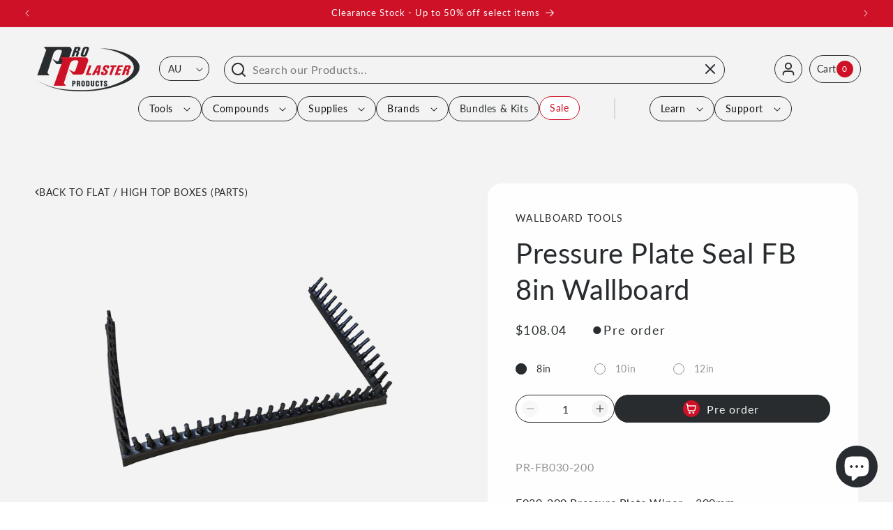

--- FILE ---
content_type: text/html; charset=utf-8
request_url: https://proplaster.com.au/products/pressure-plate-seal-fb-8-wallboard
body_size: 66129
content:
<!doctype html>
<html class="js" lang="en">
  <head>
    <script type="application/vnd.locksmith+json" data-locksmith>{"version":"v227","locked":false,"initialized":true,"scope":"product","access_granted":true,"access_denied":false,"requires_customer":false,"manual_lock":false,"remote_lock":false,"has_timeout":false,"remote_rendered":null,"hide_resource":false,"hide_links_to_resource":false,"transparent":true,"locks":{"all":[],"opened":[]},"keys":[],"keys_signature":"09a3f4ff434f2aa42e0b28f89d4379e47d0c6417dda18662143175a93f0cf09a","state":{"template":"product","theme":127883968571,"product":"pressure-plate-seal-fb-8-wallboard","collection":null,"page":null,"blog":null,"article":null,"app":null},"now":1768690878,"path":"\/products\/pressure-plate-seal-fb-8-wallboard","locale_root_url":"\/","canonical_url":"https:\/\/proplaster.com.au\/products\/pressure-plate-seal-fb-8-wallboard","customer_id":null,"customer_id_signature":"09a3f4ff434f2aa42e0b28f89d4379e47d0c6417dda18662143175a93f0cf09a","cart":null}</script><script data-locksmith>!function(){var require=undefined,reqwest=function(){function succeed(e){var t=protocolRe.exec(e.url);return t=t&&t[1]||context.location.protocol,httpsRe.test(t)?twoHundo.test(e.request.status):!!e.request.response}function handleReadyState(e,t,n){return function(){return e._aborted?n(e.request):e._timedOut?n(e.request,"Request is aborted: timeout"):void(e.request&&4==e.request[readyState]&&(e.request.onreadystatechange=noop,succeed(e)?t(e.request):n(e.request)))}}function setHeaders(e,t){var n,s=t.headers||{};s.Accept=s.Accept||defaultHeaders.accept[t.type]||defaultHeaders.accept["*"];var r="undefined"!=typeof FormData&&t.data instanceof FormData;for(n in!t.crossOrigin&&!s[requestedWith]&&(s[requestedWith]=defaultHeaders.requestedWith),!s[contentType]&&!r&&(s[contentType]=t.contentType||defaultHeaders.contentType),s)s.hasOwnProperty(n)&&"setRequestHeader"in e&&e.setRequestHeader(n,s[n])}function setCredentials(e,t){"undefined"!=typeof t.withCredentials&&"undefined"!=typeof e.withCredentials&&(e.withCredentials=!!t.withCredentials)}function generalCallback(e){lastValue=e}function urlappend(e,t){return e+(/[?]/.test(e)?"&":"?")+t}function handleJsonp(e,t,n,s){var r=uniqid++,a=e.jsonpCallback||"callback",o=e.jsonpCallbackName||reqwest.getcallbackPrefix(r),i=new RegExp("((^|[?]|&)"+a+")=([^&]+)"),l=s.match(i),c=doc.createElement("script"),u=0,d=-1!==navigator.userAgent.indexOf("MSIE 10.0");return l?"?"===l[3]?s=s.replace(i,"$1="+o):o=l[3]:s=urlappend(s,a+"="+o),context[o]=generalCallback,c.type="text/javascript",c.src=s,c.async=!0,"undefined"!=typeof c.onreadystatechange&&!d&&(c.htmlFor=c.id="_reqwest_"+r),c.onload=c.onreadystatechange=function(){if(c[readyState]&&"complete"!==c[readyState]&&"loaded"!==c[readyState]||u)return!1;c.onload=c.onreadystatechange=null,c.onclick&&c.onclick(),t(lastValue),lastValue=undefined,head.removeChild(c),u=1},head.appendChild(c),{abort:function(){c.onload=c.onreadystatechange=null,n({},"Request is aborted: timeout",{}),lastValue=undefined,head.removeChild(c),u=1}}}function getRequest(e,t){var n,s=this.o,r=(s.method||"GET").toUpperCase(),a="string"==typeof s?s:s.url,o=!1!==s.processData&&s.data&&"string"!=typeof s.data?reqwest.toQueryString(s.data):s.data||null,i=!1;return("jsonp"==s.type||"GET"==r)&&o&&(a=urlappend(a,o),o=null),"jsonp"==s.type?handleJsonp(s,e,t,a):((n=s.xhr&&s.xhr(s)||xhr(s)).open(r,a,!1!==s.async),setHeaders(n,s),setCredentials(n,s),context[xDomainRequest]&&n instanceof context[xDomainRequest]?(n.onload=e,n.onerror=t,n.onprogress=function(){},i=!0):n.onreadystatechange=handleReadyState(this,e,t),s.before&&s.before(n),i?setTimeout(function(){n.send(o)},200):n.send(o),n)}function Reqwest(e,t){this.o=e,this.fn=t,init.apply(this,arguments)}function setType(e){return null===e?undefined:e.match("json")?"json":e.match("javascript")?"js":e.match("text")?"html":e.match("xml")?"xml":void 0}function init(o,fn){function complete(e){for(o.timeout&&clearTimeout(self.timeout),self.timeout=null;0<self._completeHandlers.length;)self._completeHandlers.shift()(e)}function success(resp){var type=o.type||resp&&setType(resp.getResponseHeader("Content-Type"));resp="jsonp"!==type?self.request:resp;var filteredResponse=globalSetupOptions.dataFilter(resp.responseText,type),r=filteredResponse;try{resp.responseText=r}catch(e){}if(r)switch(type){case"json":try{resp=context.JSON?context.JSON.parse(r):eval("("+r+")")}catch(err){return error(resp,"Could not parse JSON in response",err)}break;case"js":resp=eval(r);break;case"html":resp=r;break;case"xml":resp=resp.responseXML&&resp.responseXML.parseError&&resp.responseXML.parseError.errorCode&&resp.responseXML.parseError.reason?null:resp.responseXML}for(self._responseArgs.resp=resp,self._fulfilled=!0,fn(resp),self._successHandler(resp);0<self._fulfillmentHandlers.length;)resp=self._fulfillmentHandlers.shift()(resp);complete(resp)}function timedOut(){self._timedOut=!0,self.request.abort()}function error(e,t,n){for(e=self.request,self._responseArgs.resp=e,self._responseArgs.msg=t,self._responseArgs.t=n,self._erred=!0;0<self._errorHandlers.length;)self._errorHandlers.shift()(e,t,n);complete(e)}this.url="string"==typeof o?o:o.url,this.timeout=null,this._fulfilled=!1,this._successHandler=function(){},this._fulfillmentHandlers=[],this._errorHandlers=[],this._completeHandlers=[],this._erred=!1,this._responseArgs={};var self=this;fn=fn||function(){},o.timeout&&(this.timeout=setTimeout(function(){timedOut()},o.timeout)),o.success&&(this._successHandler=function(){o.success.apply(o,arguments)}),o.error&&this._errorHandlers.push(function(){o.error.apply(o,arguments)}),o.complete&&this._completeHandlers.push(function(){o.complete.apply(o,arguments)}),this.request=getRequest.call(this,success,error)}function reqwest(e,t){return new Reqwest(e,t)}function normalize(e){return e?e.replace(/\r?\n/g,"\r\n"):""}function serial(e,t){var n,s,r,a,o=e.name,i=e.tagName.toLowerCase(),l=function(e){e&&!e.disabled&&t(o,normalize(e.attributes.value&&e.attributes.value.specified?e.value:e.text))};if(!e.disabled&&o)switch(i){case"input":/reset|button|image|file/i.test(e.type)||(n=/checkbox/i.test(e.type),s=/radio/i.test(e.type),r=e.value,(!n&&!s||e.checked)&&t(o,normalize(n&&""===r?"on":r)));break;case"textarea":t(o,normalize(e.value));break;case"select":if("select-one"===e.type.toLowerCase())l(0<=e.selectedIndex?e.options[e.selectedIndex]:null);else for(a=0;e.length&&a<e.length;a++)e.options[a].selected&&l(e.options[a])}}function eachFormElement(){var e,t,a=this,n=function(e,t){var n,s,r;for(n=0;n<t.length;n++)for(r=e[byTag](t[n]),s=0;s<r.length;s++)serial(r[s],a)};for(t=0;t<arguments.length;t++)e=arguments[t],/input|select|textarea/i.test(e.tagName)&&serial(e,a),n(e,["input","select","textarea"])}function serializeQueryString(){return reqwest.toQueryString(reqwest.serializeArray.apply(null,arguments))}function serializeHash(){var n={};return eachFormElement.apply(function(e,t){e in n?(n[e]&&!isArray(n[e])&&(n[e]=[n[e]]),n[e].push(t)):n[e]=t},arguments),n}function buildParams(e,t,n,s){var r,a,o,i=/\[\]$/;if(isArray(t))for(a=0;t&&a<t.length;a++)o=t[a],n||i.test(e)?s(e,o):buildParams(e+"["+("object"==typeof o?a:"")+"]",o,n,s);else if(t&&"[object Object]"===t.toString())for(r in t)buildParams(e+"["+r+"]",t[r],n,s);else s(e,t)}var context=this,XHR2;if("window"in context)var doc=document,byTag="getElementsByTagName",head=doc[byTag]("head")[0];else try{XHR2=require("xhr2")}catch(ex){throw new Error("Peer dependency `xhr2` required! Please npm install xhr2")}var httpsRe=/^http/,protocolRe=/(^\w+):\/\//,twoHundo=/^(20\d|1223)$/,readyState="readyState",contentType="Content-Type",requestedWith="X-Requested-With",uniqid=0,callbackPrefix="reqwest_"+ +new Date,lastValue,xmlHttpRequest="XMLHttpRequest",xDomainRequest="XDomainRequest",noop=function(){},isArray="function"==typeof Array.isArray?Array.isArray:function(e){return e instanceof Array},defaultHeaders={contentType:"application/x-www-form-urlencoded",requestedWith:xmlHttpRequest,accept:{"*":"text/javascript, text/html, application/xml, text/xml, */*",xml:"application/xml, text/xml",html:"text/html",text:"text/plain",json:"application/json, text/javascript",js:"application/javascript, text/javascript"}},xhr=function(e){if(!0!==e.crossOrigin)return context[xmlHttpRequest]?new XMLHttpRequest:XHR2?new XHR2:new ActiveXObject("Microsoft.XMLHTTP");var t=context[xmlHttpRequest]?new XMLHttpRequest:null;if(t&&"withCredentials"in t)return t;if(context[xDomainRequest])return new XDomainRequest;throw new Error("Browser does not support cross-origin requests")},globalSetupOptions={dataFilter:function(e){return e}};return Reqwest.prototype={abort:function(){this._aborted=!0,this.request.abort()},retry:function(){init.call(this,this.o,this.fn)},then:function(e,t){return e=e||function(){},t=t||function(){},this._fulfilled?this._responseArgs.resp=e(this._responseArgs.resp):this._erred?t(this._responseArgs.resp,this._responseArgs.msg,this._responseArgs.t):(this._fulfillmentHandlers.push(e),this._errorHandlers.push(t)),this},always:function(e){return this._fulfilled||this._erred?e(this._responseArgs.resp):this._completeHandlers.push(e),this},fail:function(e){return this._erred?e(this._responseArgs.resp,this._responseArgs.msg,this._responseArgs.t):this._errorHandlers.push(e),this},"catch":function(e){return this.fail(e)}},reqwest.serializeArray=function(){var n=[];return eachFormElement.apply(function(e,t){n.push({name:e,value:t})},arguments),n},reqwest.serialize=function(){if(0===arguments.length)return"";var e,t=Array.prototype.slice.call(arguments,0);return(e=t.pop())&&e.nodeType&&t.push(e)&&(e=null),e&&(e=e.type),("map"==e?serializeHash:"array"==e?reqwest.serializeArray:serializeQueryString).apply(null,t)},reqwest.toQueryString=function(e,t){var n,s,r=t||!1,a=[],o=encodeURIComponent,i=function(e,t){t="function"==typeof t?t():null==t?"":t,a[a.length]=o(e)+"="+o(t)};if(isArray(e))for(s=0;e&&s<e.length;s++)i(e[s].name,e[s].value);else for(n in e)e.hasOwnProperty(n)&&buildParams(n,e[n],r,i);return a.join("&").replace(/%20/g,"+")},reqwest.getcallbackPrefix=function(){return callbackPrefix},reqwest.compat=function(e,t){return e&&(e.type&&(e.method=e.type)&&delete e.type,e.dataType&&(e.type=e.dataType),e.jsonpCallback&&(e.jsonpCallbackName=e.jsonpCallback)&&delete e.jsonpCallback,e.jsonp&&(e.jsonpCallback=e.jsonp)),new Reqwest(e,t)},reqwest.ajaxSetup=function(e){for(var t in e=e||{})globalSetupOptions[t]=e[t]},reqwest}();
/*!
  * Reqwest! A general purpose XHR connection manager
  * license MIT (c) Dustin Diaz 2015
  * https://github.com/ded/reqwest
  */!function(){var o=window.Locksmith={},e=document.querySelector('script[type="application/vnd.locksmith+json"]'),n=e&&e.innerHTML;if(o.state={},o.util={},o.loading=!1,n)try{o.state=JSON.parse(n)}catch(u){}if(document.addEventListener&&document.querySelector){var s,r,a,t=[76,79,67,75,83,77,73,84,72,49,49],i=function(){r=t.slice(0)},l="style",c=function(e){e&&27!==e.keyCode&&"click"!==e.type||(document.removeEventListener("keydown",c),document.removeEventListener("click",c),s&&document.body.removeChild(s),s=null)};i(),document.addEventListener("keyup",function(e){if(e.keyCode===r[0]){if(clearTimeout(a),r.shift(),0<r.length)return void(a=setTimeout(i,1e3));i(),c(),(s=document.createElement("div"))[l].width="50%",s[l].maxWidth="1000px",s[l].height="85%",s[l].border="1px rgba(0, 0, 0, 0.2) solid",s[l].background="rgba(255, 255, 255, 0.99)",s[l].borderRadius="4px",s[l].position="fixed",s[l].top="50%",s[l].left="50%",s[l].transform="translateY(-50%) translateX(-50%)",s[l].boxShadow="0 2px 5px rgba(0, 0, 0, 0.3), 0 0 100vh 100vw rgba(0, 0, 0, 0.5)",s[l].zIndex="2147483645";var t=document.createElement("textarea");t.value=JSON.stringify(JSON.parse(n),null,2),t[l].border="none",t[l].display="block",t[l].boxSizing="border-box",t[l].width="100%",t[l].height="100%",t[l].background="transparent",t[l].padding="22px",t[l].fontFamily="monospace",t[l].fontSize="14px",t[l].color="#333",t[l].resize="none",t[l].outline="none",t.readOnly=!0,s.appendChild(t),document.body.appendChild(s),t.addEventListener("click",function(e){e.stopImmediatePropagation()}),t.select(),document.addEventListener("keydown",c),document.addEventListener("click",c)}})}o.isEmbedded=-1!==window.location.search.indexOf("_ab=0&_fd=0&_sc=1"),o.path=o.state.path||window.location.pathname,o.basePath=o.state.locale_root_url.concat("/apps/locksmith").replace(/^\/\//,"/"),o.reloading=!1,o.util.console=window.console||{log:function(){},error:function(){}},o.util.makeUrl=function(e,t){var n,s=o.basePath+e,r=[],a=o.cache();for(n in a)r.push(n+"="+encodeURIComponent(a[n]));for(n in t)r.push(n+"="+encodeURIComponent(t[n]));return o.state.customer_id&&(r.push("customer_id="+encodeURIComponent(o.state.customer_id)),r.push("customer_id_signature="+encodeURIComponent(o.state.customer_id_signature))),s+=(-1===s.indexOf("?")?"?":"&")+r.join("&")},o._initializeCallbacks=[],o.on=function(e,t){if("initialize"!==e)throw'Locksmith.on() currently only supports the "initialize" event';o._initializeCallbacks.push(t)},o.initializeSession=function(e){if(!o.isEmbedded){var t=!1,n=!0,s=!0;(e=e||{}).silent&&(s=n=!(t=!0)),o.ping({silent:t,spinner:n,reload:s,callback:function(){o._initializeCallbacks.forEach(function(e){e()})}})}},o.cache=function(e){var t={};try{var n=function r(e){return(document.cookie.match("(^|; )"+e+"=([^;]*)")||0)[2]};t=JSON.parse(decodeURIComponent(n("locksmith-params")||"{}"))}catch(u){}if(e){for(var s in e)t[s]=e[s];document.cookie="locksmith-params=; expires=Thu, 01 Jan 1970 00:00:00 GMT; path=/",document.cookie="locksmith-params="+encodeURIComponent(JSON.stringify(t))+"; path=/"}return t},o.cache.cart=o.state.cart,o.cache.cartLastSaved=null,o.params=o.cache(),o.util.reload=function(){o.reloading=!0;try{window.location.href=window.location.href.replace(/#.*/,"")}catch(u){o.util.console.error("Preferred reload method failed",u),window.location.reload()}},o.cache.saveCart=function(e){if(!o.cache.cart||o.cache.cart===o.cache.cartLastSaved)return e?e():null;var t=o.cache.cartLastSaved;o.cache.cartLastSaved=o.cache.cart,reqwest({url:"/cart/update.json",method:"post",type:"json",data:{attributes:{locksmith:o.cache.cart}},complete:e,error:function(e){if(o.cache.cartLastSaved=t,!o.reloading)throw e}})},o.util.spinnerHTML='<style>body{background:#FFF}@keyframes spin{from{transform:rotate(0deg)}to{transform:rotate(360deg)}}#loading{display:flex;width:100%;height:50vh;color:#777;align-items:center;justify-content:center}#loading .spinner{display:block;animation:spin 600ms linear infinite;position:relative;width:50px;height:50px}#loading .spinner-ring{stroke:currentColor;stroke-dasharray:100%;stroke-width:2px;stroke-linecap:round;fill:none}</style><div id="loading"><div class="spinner"><svg width="100%" height="100%"><svg preserveAspectRatio="xMinYMin"><circle class="spinner-ring" cx="50%" cy="50%" r="45%"></circle></svg></svg></div></div>',o.util.clobberBody=function(e){document.body.innerHTML=e},o.util.clobberDocument=function(e){e.responseText&&(e=e.responseText),document.documentElement&&document.removeChild(document.documentElement);var t=document.open("text/html","replace");t.writeln(e),t.close(),setTimeout(function(){var e=t.querySelector("[autofocus]");e&&e.focus()},100)},o.util.serializeForm=function(e){if(e&&"FORM"===e.nodeName){var t,n,s={};for(t=e.elements.length-1;0<=t;t-=1)if(""!==e.elements[t].name)switch(e.elements[t].nodeName){case"INPUT":switch(e.elements[t].type){default:case"text":case"hidden":case"password":case"button":case"reset":case"submit":s[e.elements[t].name]=e.elements[t].value;break;case"checkbox":case"radio":e.elements[t].checked&&(s[e.elements[t].name]=e.elements[t].value);break;case"file":}break;case"TEXTAREA":s[e.elements[t].name]=e.elements[t].value;break;case"SELECT":switch(e.elements[t].type){case"select-one":s[e.elements[t].name]=e.elements[t].value;break;case"select-multiple":for(n=e.elements[t].options.length-1;0<=n;n-=1)e.elements[t].options[n].selected&&(s[e.elements[t].name]=e.elements[t].options[n].value)}break;case"BUTTON":switch(e.elements[t].type){case"reset":case"submit":case"button":s[e.elements[t].name]=e.elements[t].value}}return s}},o.util.on=function(e,a,o,t){t=t||document;var i="locksmith-"+e+a,n=function(e){var t=e.target,n=e.target.parentElement,s=t.className.baseVal||t.className||"",r=n.className.baseVal||n.className||"";("string"==typeof s&&-1!==s.split(/\s+/).indexOf(a)||"string"==typeof r&&-1!==r.split(/\s+/).indexOf(a))&&!e[i]&&(e[i]=!0,o(e))};t.attachEvent?t.attachEvent(e,n):t.addEventListener(e,n,!1)},o.util.enableActions=function(e){o.util.on("click","locksmith-action",function(e){e.preventDefault();var t=e.target;t.dataset.confirmWith&&!confirm(t.dataset.confirmWith)||(t.disabled=!0,t.innerText=t.dataset.disableWith,o.post("/action",t.dataset.locksmithParams,{spinner:!1,type:"text",success:function(e){(e=JSON.parse(e.responseText)).message&&alert(e.message),o.util.reload()}}))},e)},o.util.inject=function(e,t){var n=["data","locksmith","append"];if(-1!==t.indexOf(n.join("-"))){var s=document.createElement("div");s.innerHTML=t,e.appendChild(s)}else e.innerHTML=t;var r,a,o=e.querySelectorAll("script");for(a=0;a<o.length;++a){r=o[a];var i=document.createElement("script");if(r.type&&(i.type=r.type),r.src)i.src=r.src;else{var l=document.createTextNode(r.innerHTML);i.appendChild(l)}e.appendChild(i)}var c=e.querySelector("[autofocus]");c&&c.focus()},o.post=function(e,t,n){!1!==(n=n||{}).spinner&&o.util.clobberBody(o.util.spinnerHTML);var s={};n.container===document?(s.layout=1,n.success=function(e){document.getElementById(n.container);o.util.clobberDocument(e)}):n.container&&(s.layout=0,n.success=function(e){var t=document.getElementById(n.container);o.util.inject(t,e),t.id===t.firstChild.id&&t.parentElement.replaceChild(t.firstChild,t)}),n.form_type&&(t.form_type=n.form_type),n.include_layout_classes!==undefined&&(t.include_layout_classes=n.include_layout_classes),n.lock_id!==undefined&&(t.lock_id=n.lock_id),o.loading=!0;var r=o.util.makeUrl(e,s);reqwest({url:r,method:"post",type:n.type||"html",data:t,complete:function(){o.loading=!1},error:function(e){if(!o.reloading)if("dashboard.weglot.com"!==window.location.host){if(!n.silent)throw alert("Something went wrong! Please refresh and try again."),e;console.error(e)}else console.error(e)},success:n.success||o.util.clobberDocument})},o.postResource=function(e,t){e.path=o.path,e.search=window.location.search,e.state=o.state,e.passcode&&(e.passcode=e.passcode.trim()),e.email&&(e.email=e.email.trim()),e.state.cart=o.cache.cart,e.locksmith_json=o.jsonTag,e.locksmith_json_signature=o.jsonTagSignature,o.post("/resource",e,t)},o.ping=function(e){if(!o.isEmbedded){e=e||{};var t=function(){e.reload?o.util.reload():"function"==typeof e.callback&&e.callback()};o.post("/ping",{path:o.path,search:window.location.search,state:o.state},{spinner:!!e.spinner,silent:"undefined"==typeof e.silent||e.silent,type:"text",success:function(e){(e=JSON.parse(e.responseText)).messages&&0<e.messages.length&&o.showMessages(e.messages),e.cart&&o.cache.cart!==e.cart?(o.cache.cart=e.cart,o.cache.saveCart(function(){t(),e.cart&&e.cart.match(/^.+:/)&&o.util.reload()})):t()}})}},o.timeoutMonitor=function(){var e=o.cache.cart;o.ping({callback:function(){e!==o.cache.cart||setTimeout(function(){o.timeoutMonitor()},6e4)}})},o.showMessages=function(e){var t=document.createElement("div");t.style.position="fixed",t.style.left=0,t.style.right=0,t.style.bottom="-50px",t.style.opacity=0,t.style.background="#191919",t.style.color="#ddd",t.style.transition="bottom 0.2s, opacity 0.2s",t.style.zIndex=999999,t.innerHTML="        <style>          .locksmith-ab .locksmith-b { display: none; }          .locksmith-ab.toggled .locksmith-b { display: flex; }          .locksmith-ab.toggled .locksmith-a { display: none; }          .locksmith-flex { display: flex; flex-wrap: wrap; justify-content: space-between; align-items: center; padding: 10px 20px; }          .locksmith-message + .locksmith-message { border-top: 1px #555 solid; }          .locksmith-message a { color: inherit; font-weight: bold; }          .locksmith-message a:hover { color: inherit; opacity: 0.8; }          a.locksmith-ab-toggle { font-weight: inherit; text-decoration: underline; }          .locksmith-text { flex-grow: 1; }          .locksmith-cta { flex-grow: 0; text-align: right; }          .locksmith-cta button { transform: scale(0.8); transform-origin: left; }          .locksmith-cta > * { display: block; }          .locksmith-cta > * + * { margin-top: 10px; }          .locksmith-message a.locksmith-close { flex-grow: 0; text-decoration: none; margin-left: 15px; font-size: 30px; font-family: monospace; display: block; padding: 2px 10px; }                    @media screen and (max-width: 600px) {            .locksmith-wide-only { display: none !important; }            .locksmith-flex { padding: 0 15px; }            .locksmith-flex > * { margin-top: 5px; margin-bottom: 5px; }            .locksmith-cta { text-align: left; }          }                    @media screen and (min-width: 601px) {            .locksmith-narrow-only { display: none !important; }          }        </style>      "+e.map(function(e){return'<div class="locksmith-message">'+e+"</div>"}).join(""),document.body.appendChild(t),document.body.style.position="relative",document.body.parentElement.style.paddingBottom=t.offsetHeight+"px",setTimeout(function(){t.style.bottom=0,t.style.opacity=1},50),o.util.on("click","locksmith-ab-toggle",function(e){e.preventDefault();for(var t=e.target.parentElement;-1===t.className.split(" ").indexOf("locksmith-ab");)t=t.parentElement;-1!==t.className.split(" ").indexOf("toggled")?t.className=t.className.replace("toggled",""):t.className=t.className+" toggled"}),o.util.enableActions(t)}}()}();</script>
      <script data-locksmith>Locksmith.cache.cart=null</script>

  <script data-locksmith>Locksmith.jsonTag="{\"version\":\"v227\",\"locked\":false,\"initialized\":true,\"scope\":\"product\",\"access_granted\":true,\"access_denied\":false,\"requires_customer\":false,\"manual_lock\":false,\"remote_lock\":false,\"has_timeout\":false,\"remote_rendered\":null,\"hide_resource\":false,\"hide_links_to_resource\":false,\"transparent\":true,\"locks\":{\"all\":[],\"opened\":[]},\"keys\":[],\"keys_signature\":\"09a3f4ff434f2aa42e0b28f89d4379e47d0c6417dda18662143175a93f0cf09a\",\"state\":{\"template\":\"product\",\"theme\":127883968571,\"product\":\"pressure-plate-seal-fb-8-wallboard\",\"collection\":null,\"page\":null,\"blog\":null,\"article\":null,\"app\":null},\"now\":1768690878,\"path\":\"\\\/products\\\/pressure-plate-seal-fb-8-wallboard\",\"locale_root_url\":\"\\\/\",\"canonical_url\":\"https:\\\/\\\/proplaster.com.au\\\/products\\\/pressure-plate-seal-fb-8-wallboard\",\"customer_id\":null,\"customer_id_signature\":\"09a3f4ff434f2aa42e0b28f89d4379e47d0c6417dda18662143175a93f0cf09a\",\"cart\":null}";Locksmith.jsonTagSignature="838c9bcb6f7f1d1c64f40b0dc84638d339448e895a957687c3ee03322d466c32"</script>
    <meta charset="utf-8">
    <meta http-equiv="X-UA-Compatible" content="IE=edge">
    <meta name="viewport" content="width=device-width,initial-scale=1">
    <meta name="theme-color" content="">
    <link rel="canonical" href="https://proplaster.com.au/products/pressure-plate-seal-fb-8-wallboard"><link rel="icon" type="image/png" href="//proplaster.com.au/cdn/shop/files/Brand_pro-plaster-products.png?crop=center&height=32&v=1614304548&width=32"><link rel="preconnect" href="https://fonts.shopifycdn.com" crossorigin><title>
      Pressure Plate Seal FB 8in Wallboard
 &ndash; Pro Plaster Products</title>

    
<meta name="description" content="F030-200 Pressure Plate Wiper – 200mm">


    

<meta property="og:site_name" content="Pro Plaster Products">
<meta property="og:url" content="https://proplaster.com.au/products/pressure-plate-seal-fb-8-wallboard"><meta property="og:title" content="Pressure Plate Seal FB 8in Wallboard">
<meta property="og:type" content="product">
<meta property="og:description" content="F030-200 Pressure Plate Wiper – 200mm">
<meta property="og:image" content="http://proplaster.com.au/cdn/shop/products/PR-FB030-200.jpg?v=1627861534">
<meta property="og:image:secure_url" content="https://proplaster.com.au/cdn/shop/products/PR-FB030-200.jpg?v=1627861534">
<meta property="og:image:width" content="1000">
  <meta property="og:image:height" content="1000"><meta property="og:price:amount" content="108.04">
<meta property="og:price:currency" content="AUD">
<meta name="twitter:card" content="summary_large_image"><meta name="twitter:title" content="Pressure Plate Seal FB 8in Wallboard">
<meta name="twitter:description" content="F030-200 Pressure Plate Wiper – 200mm">


    <script src="//proplaster.com.au/cdn/shop/t/46/assets/constants.js?v=132983761750457495441736301977" defer="defer"></script>
    <script src="//proplaster.com.au/cdn/shop/t/46/assets/pubsub.js?v=158357773527763999511736301976" defer="defer"></script>
    <script src="//proplaster.com.au/cdn/shop/t/46/assets/global.js?v=8583248395746186311736301976" defer="defer"></script>
    <script src="//proplaster.com.au/cdn/shop/t/46/assets/details-disclosure.js?v=13653116266235556501736301975" defer="defer"></script>
    <script src="//proplaster.com.au/cdn/shop/t/46/assets/details-modal.js?v=27780635044322669261739834369" defer="defer"></script>
    <script src="//proplaster.com.au/cdn/shop/t/46/assets/search-form.js?v=30658622863730340421739834369" defer="defer"></script><script src="//proplaster.com.au/cdn/shop/t/46/assets/animations.js?v=88693664871331136111736301977" defer="defer"></script><script>window.performance && window.performance.mark && window.performance.mark('shopify.content_for_header.start');</script><meta name="google-site-verification" content="48mxdHJqk-T-Lf5LbDGafgNHsa-hjw1oKWY6SvDoMk0">
<meta id="shopify-digital-wallet" name="shopify-digital-wallet" content="/34764881979/digital_wallets/dialog">
<meta name="shopify-checkout-api-token" content="44c166f42a20579b84e07c9b92de6877">
<meta id="in-context-paypal-metadata" data-shop-id="34764881979" data-venmo-supported="false" data-environment="production" data-locale="en_US" data-paypal-v4="true" data-currency="AUD">
<link rel="alternate" type="application/json+oembed" href="https://proplaster.com.au/products/pressure-plate-seal-fb-8-wallboard.oembed">
<script async="async" src="/checkouts/internal/preloads.js?locale=en-AU"></script>
<link rel="preconnect" href="https://shop.app" crossorigin="anonymous">
<script async="async" src="https://shop.app/checkouts/internal/preloads.js?locale=en-AU&shop_id=34764881979" crossorigin="anonymous"></script>
<script id="apple-pay-shop-capabilities" type="application/json">{"shopId":34764881979,"countryCode":"AU","currencyCode":"AUD","merchantCapabilities":["supports3DS"],"merchantId":"gid:\/\/shopify\/Shop\/34764881979","merchantName":"Pro Plaster Products","requiredBillingContactFields":["postalAddress","email","phone"],"requiredShippingContactFields":["postalAddress","email","phone"],"shippingType":"shipping","supportedNetworks":["visa","masterCard","amex","jcb"],"total":{"type":"pending","label":"Pro Plaster Products","amount":"1.00"},"shopifyPaymentsEnabled":true,"supportsSubscriptions":true}</script>
<script id="shopify-features" type="application/json">{"accessToken":"44c166f42a20579b84e07c9b92de6877","betas":["rich-media-storefront-analytics"],"domain":"proplaster.com.au","predictiveSearch":true,"shopId":34764881979,"locale":"en"}</script>
<script>var Shopify = Shopify || {};
Shopify.shop = "pro-plaster.myshopify.com";
Shopify.locale = "en";
Shopify.currency = {"active":"AUD","rate":"1.0"};
Shopify.country = "AU";
Shopify.theme = {"name":"MASTER","id":127883968571,"schema_name":"Dawn","schema_version":"15.2.0","theme_store_id":null,"role":"main"};
Shopify.theme.handle = "null";
Shopify.theme.style = {"id":null,"handle":null};
Shopify.cdnHost = "proplaster.com.au/cdn";
Shopify.routes = Shopify.routes || {};
Shopify.routes.root = "/";</script>
<script type="module">!function(o){(o.Shopify=o.Shopify||{}).modules=!0}(window);</script>
<script>!function(o){function n(){var o=[];function n(){o.push(Array.prototype.slice.apply(arguments))}return n.q=o,n}var t=o.Shopify=o.Shopify||{};t.loadFeatures=n(),t.autoloadFeatures=n()}(window);</script>
<script>
  window.ShopifyPay = window.ShopifyPay || {};
  window.ShopifyPay.apiHost = "shop.app\/pay";
  window.ShopifyPay.redirectState = null;
</script>
<script id="shop-js-analytics" type="application/json">{"pageType":"product"}</script>
<script defer="defer" async type="module" src="//proplaster.com.au/cdn/shopifycloud/shop-js/modules/v2/client.init-shop-cart-sync_C5BV16lS.en.esm.js"></script>
<script defer="defer" async type="module" src="//proplaster.com.au/cdn/shopifycloud/shop-js/modules/v2/chunk.common_CygWptCX.esm.js"></script>
<script type="module">
  await import("//proplaster.com.au/cdn/shopifycloud/shop-js/modules/v2/client.init-shop-cart-sync_C5BV16lS.en.esm.js");
await import("//proplaster.com.au/cdn/shopifycloud/shop-js/modules/v2/chunk.common_CygWptCX.esm.js");

  window.Shopify.SignInWithShop?.initShopCartSync?.({"fedCMEnabled":true,"windoidEnabled":true});

</script>
<script>
  window.Shopify = window.Shopify || {};
  if (!window.Shopify.featureAssets) window.Shopify.featureAssets = {};
  window.Shopify.featureAssets['shop-js'] = {"shop-cart-sync":["modules/v2/client.shop-cart-sync_ZFArdW7E.en.esm.js","modules/v2/chunk.common_CygWptCX.esm.js"],"init-fed-cm":["modules/v2/client.init-fed-cm_CmiC4vf6.en.esm.js","modules/v2/chunk.common_CygWptCX.esm.js"],"shop-button":["modules/v2/client.shop-button_tlx5R9nI.en.esm.js","modules/v2/chunk.common_CygWptCX.esm.js"],"shop-cash-offers":["modules/v2/client.shop-cash-offers_DOA2yAJr.en.esm.js","modules/v2/chunk.common_CygWptCX.esm.js","modules/v2/chunk.modal_D71HUcav.esm.js"],"init-windoid":["modules/v2/client.init-windoid_sURxWdc1.en.esm.js","modules/v2/chunk.common_CygWptCX.esm.js"],"shop-toast-manager":["modules/v2/client.shop-toast-manager_ClPi3nE9.en.esm.js","modules/v2/chunk.common_CygWptCX.esm.js"],"init-shop-email-lookup-coordinator":["modules/v2/client.init-shop-email-lookup-coordinator_B8hsDcYM.en.esm.js","modules/v2/chunk.common_CygWptCX.esm.js"],"init-shop-cart-sync":["modules/v2/client.init-shop-cart-sync_C5BV16lS.en.esm.js","modules/v2/chunk.common_CygWptCX.esm.js"],"avatar":["modules/v2/client.avatar_BTnouDA3.en.esm.js"],"pay-button":["modules/v2/client.pay-button_FdsNuTd3.en.esm.js","modules/v2/chunk.common_CygWptCX.esm.js"],"init-customer-accounts":["modules/v2/client.init-customer-accounts_DxDtT_ad.en.esm.js","modules/v2/client.shop-login-button_C5VAVYt1.en.esm.js","modules/v2/chunk.common_CygWptCX.esm.js","modules/v2/chunk.modal_D71HUcav.esm.js"],"init-shop-for-new-customer-accounts":["modules/v2/client.init-shop-for-new-customer-accounts_ChsxoAhi.en.esm.js","modules/v2/client.shop-login-button_C5VAVYt1.en.esm.js","modules/v2/chunk.common_CygWptCX.esm.js","modules/v2/chunk.modal_D71HUcav.esm.js"],"shop-login-button":["modules/v2/client.shop-login-button_C5VAVYt1.en.esm.js","modules/v2/chunk.common_CygWptCX.esm.js","modules/v2/chunk.modal_D71HUcav.esm.js"],"init-customer-accounts-sign-up":["modules/v2/client.init-customer-accounts-sign-up_CPSyQ0Tj.en.esm.js","modules/v2/client.shop-login-button_C5VAVYt1.en.esm.js","modules/v2/chunk.common_CygWptCX.esm.js","modules/v2/chunk.modal_D71HUcav.esm.js"],"shop-follow-button":["modules/v2/client.shop-follow-button_Cva4Ekp9.en.esm.js","modules/v2/chunk.common_CygWptCX.esm.js","modules/v2/chunk.modal_D71HUcav.esm.js"],"checkout-modal":["modules/v2/client.checkout-modal_BPM8l0SH.en.esm.js","modules/v2/chunk.common_CygWptCX.esm.js","modules/v2/chunk.modal_D71HUcav.esm.js"],"lead-capture":["modules/v2/client.lead-capture_Bi8yE_yS.en.esm.js","modules/v2/chunk.common_CygWptCX.esm.js","modules/v2/chunk.modal_D71HUcav.esm.js"],"shop-login":["modules/v2/client.shop-login_D6lNrXab.en.esm.js","modules/v2/chunk.common_CygWptCX.esm.js","modules/v2/chunk.modal_D71HUcav.esm.js"],"payment-terms":["modules/v2/client.payment-terms_CZxnsJam.en.esm.js","modules/v2/chunk.common_CygWptCX.esm.js","modules/v2/chunk.modal_D71HUcav.esm.js"]};
</script>
<script>(function() {
  var isLoaded = false;
  function asyncLoad() {
    if (isLoaded) return;
    isLoaded = true;
    var urls = ["https:\/\/static.klaviyo.com\/onsite\/js\/klaviyo.js?company_id=XSJVyP\u0026shop=pro-plaster.myshopify.com"];
    for (var i = 0; i < urls.length; i++) {
      var s = document.createElement('script');
      s.type = 'text/javascript';
      s.async = true;
      s.src = urls[i];
      var x = document.getElementsByTagName('script')[0];
      x.parentNode.insertBefore(s, x);
    }
  };
  if(window.attachEvent) {
    window.attachEvent('onload', asyncLoad);
  } else {
    window.addEventListener('load', asyncLoad, false);
  }
})();</script>
<script id="__st">var __st={"a":34764881979,"offset":36000,"reqid":"bb9f4a29-cbb5-4ca8-8d6f-e8e32cc413ab-1768690878","pageurl":"proplaster.com.au\/products\/pressure-plate-seal-fb-8-wallboard","u":"9d9733b31723","p":"product","rtyp":"product","rid":6634872373307};</script>
<script>window.ShopifyPaypalV4VisibilityTracking = true;</script>
<script id="captcha-bootstrap">!function(){'use strict';const t='contact',e='account',n='new_comment',o=[[t,t],['blogs',n],['comments',n],[t,'customer']],c=[[e,'customer_login'],[e,'guest_login'],[e,'recover_customer_password'],[e,'create_customer']],r=t=>t.map((([t,e])=>`form[action*='/${t}']:not([data-nocaptcha='true']) input[name='form_type'][value='${e}']`)).join(','),a=t=>()=>t?[...document.querySelectorAll(t)].map((t=>t.form)):[];function s(){const t=[...o],e=r(t);return a(e)}const i='password',u='form_key',d=['recaptcha-v3-token','g-recaptcha-response','h-captcha-response',i],f=()=>{try{return window.sessionStorage}catch{return}},m='__shopify_v',_=t=>t.elements[u];function p(t,e,n=!1){try{const o=window.sessionStorage,c=JSON.parse(o.getItem(e)),{data:r}=function(t){const{data:e,action:n}=t;return t[m]||n?{data:e,action:n}:{data:t,action:n}}(c);for(const[e,n]of Object.entries(r))t.elements[e]&&(t.elements[e].value=n);n&&o.removeItem(e)}catch(o){console.error('form repopulation failed',{error:o})}}const l='form_type',E='cptcha';function T(t){t.dataset[E]=!0}const w=window,h=w.document,L='Shopify',v='ce_forms',y='captcha';let A=!1;((t,e)=>{const n=(g='f06e6c50-85a8-45c8-87d0-21a2b65856fe',I='https://cdn.shopify.com/shopifycloud/storefront-forms-hcaptcha/ce_storefront_forms_captcha_hcaptcha.v1.5.2.iife.js',D={infoText:'Protected by hCaptcha',privacyText:'Privacy',termsText:'Terms'},(t,e,n)=>{const o=w[L][v],c=o.bindForm;if(c)return c(t,g,e,D).then(n);var r;o.q.push([[t,g,e,D],n]),r=I,A||(h.body.append(Object.assign(h.createElement('script'),{id:'captcha-provider',async:!0,src:r})),A=!0)});var g,I,D;w[L]=w[L]||{},w[L][v]=w[L][v]||{},w[L][v].q=[],w[L][y]=w[L][y]||{},w[L][y].protect=function(t,e){n(t,void 0,e),T(t)},Object.freeze(w[L][y]),function(t,e,n,w,h,L){const[v,y,A,g]=function(t,e,n){const i=e?o:[],u=t?c:[],d=[...i,...u],f=r(d),m=r(i),_=r(d.filter((([t,e])=>n.includes(e))));return[a(f),a(m),a(_),s()]}(w,h,L),I=t=>{const e=t.target;return e instanceof HTMLFormElement?e:e&&e.form},D=t=>v().includes(t);t.addEventListener('submit',(t=>{const e=I(t);if(!e)return;const n=D(e)&&!e.dataset.hcaptchaBound&&!e.dataset.recaptchaBound,o=_(e),c=g().includes(e)&&(!o||!o.value);(n||c)&&t.preventDefault(),c&&!n&&(function(t){try{if(!f())return;!function(t){const e=f();if(!e)return;const n=_(t);if(!n)return;const o=n.value;o&&e.removeItem(o)}(t);const e=Array.from(Array(32),(()=>Math.random().toString(36)[2])).join('');!function(t,e){_(t)||t.append(Object.assign(document.createElement('input'),{type:'hidden',name:u})),t.elements[u].value=e}(t,e),function(t,e){const n=f();if(!n)return;const o=[...t.querySelectorAll(`input[type='${i}']`)].map((({name:t})=>t)),c=[...d,...o],r={};for(const[a,s]of new FormData(t).entries())c.includes(a)||(r[a]=s);n.setItem(e,JSON.stringify({[m]:1,action:t.action,data:r}))}(t,e)}catch(e){console.error('failed to persist form',e)}}(e),e.submit())}));const S=(t,e)=>{t&&!t.dataset[E]&&(n(t,e.some((e=>e===t))),T(t))};for(const o of['focusin','change'])t.addEventListener(o,(t=>{const e=I(t);D(e)&&S(e,y())}));const B=e.get('form_key'),M=e.get(l),P=B&&M;t.addEventListener('DOMContentLoaded',(()=>{const t=y();if(P)for(const e of t)e.elements[l].value===M&&p(e,B);[...new Set([...A(),...v().filter((t=>'true'===t.dataset.shopifyCaptcha))])].forEach((e=>S(e,t)))}))}(h,new URLSearchParams(w.location.search),n,t,e,['guest_login'])})(!0,!0)}();</script>
<script integrity="sha256-4kQ18oKyAcykRKYeNunJcIwy7WH5gtpwJnB7kiuLZ1E=" data-source-attribution="shopify.loadfeatures" defer="defer" src="//proplaster.com.au/cdn/shopifycloud/storefront/assets/storefront/load_feature-a0a9edcb.js" crossorigin="anonymous"></script>
<script crossorigin="anonymous" defer="defer" src="//proplaster.com.au/cdn/shopifycloud/storefront/assets/shopify_pay/storefront-65b4c6d7.js?v=20250812"></script>
<script data-source-attribution="shopify.dynamic_checkout.dynamic.init">var Shopify=Shopify||{};Shopify.PaymentButton=Shopify.PaymentButton||{isStorefrontPortableWallets:!0,init:function(){window.Shopify.PaymentButton.init=function(){};var t=document.createElement("script");t.src="https://proplaster.com.au/cdn/shopifycloud/portable-wallets/latest/portable-wallets.en.js",t.type="module",document.head.appendChild(t)}};
</script>
<script data-source-attribution="shopify.dynamic_checkout.buyer_consent">
  function portableWalletsHideBuyerConsent(e){var t=document.getElementById("shopify-buyer-consent"),n=document.getElementById("shopify-subscription-policy-button");t&&n&&(t.classList.add("hidden"),t.setAttribute("aria-hidden","true"),n.removeEventListener("click",e))}function portableWalletsShowBuyerConsent(e){var t=document.getElementById("shopify-buyer-consent"),n=document.getElementById("shopify-subscription-policy-button");t&&n&&(t.classList.remove("hidden"),t.removeAttribute("aria-hidden"),n.addEventListener("click",e))}window.Shopify?.PaymentButton&&(window.Shopify.PaymentButton.hideBuyerConsent=portableWalletsHideBuyerConsent,window.Shopify.PaymentButton.showBuyerConsent=portableWalletsShowBuyerConsent);
</script>
<script data-source-attribution="shopify.dynamic_checkout.cart.bootstrap">document.addEventListener("DOMContentLoaded",(function(){function t(){return document.querySelector("shopify-accelerated-checkout-cart, shopify-accelerated-checkout")}if(t())Shopify.PaymentButton.init();else{new MutationObserver((function(e,n){t()&&(Shopify.PaymentButton.init(),n.disconnect())})).observe(document.body,{childList:!0,subtree:!0})}}));
</script>
<link id="shopify-accelerated-checkout-styles" rel="stylesheet" media="screen" href="https://proplaster.com.au/cdn/shopifycloud/portable-wallets/latest/accelerated-checkout-backwards-compat.css" crossorigin="anonymous">
<style id="shopify-accelerated-checkout-cart">
        #shopify-buyer-consent {
  margin-top: 1em;
  display: inline-block;
  width: 100%;
}

#shopify-buyer-consent.hidden {
  display: none;
}

#shopify-subscription-policy-button {
  background: none;
  border: none;
  padding: 0;
  text-decoration: underline;
  font-size: inherit;
  cursor: pointer;
}

#shopify-subscription-policy-button::before {
  box-shadow: none;
}

      </style>
<script id="sections-script" data-sections="header" defer="defer" src="//proplaster.com.au/cdn/shop/t/46/compiled_assets/scripts.js?v=18507"></script>
<script>window.performance && window.performance.mark && window.performance.mark('shopify.content_for_header.end');</script>


    <style data-shopify>
      @font-face {
  font-family: Lato;
  font-weight: 400;
  font-style: normal;
  font-display: swap;
  src: url("//proplaster.com.au/cdn/fonts/lato/lato_n4.c3b93d431f0091c8be23185e15c9d1fee1e971c5.woff2") format("woff2"),
       url("//proplaster.com.au/cdn/fonts/lato/lato_n4.d5c00c781efb195594fd2fd4ad04f7882949e327.woff") format("woff");
}

      @font-face {
  font-family: Lato;
  font-weight: 700;
  font-style: normal;
  font-display: swap;
  src: url("//proplaster.com.au/cdn/fonts/lato/lato_n7.900f219bc7337bc57a7a2151983f0a4a4d9d5dcf.woff2") format("woff2"),
       url("//proplaster.com.au/cdn/fonts/lato/lato_n7.a55c60751adcc35be7c4f8a0313f9698598612ee.woff") format("woff");
}

      @font-face {
  font-family: Lato;
  font-weight: 400;
  font-style: italic;
  font-display: swap;
  src: url("//proplaster.com.au/cdn/fonts/lato/lato_i4.09c847adc47c2fefc3368f2e241a3712168bc4b6.woff2") format("woff2"),
       url("//proplaster.com.au/cdn/fonts/lato/lato_i4.3c7d9eb6c1b0a2bf62d892c3ee4582b016d0f30c.woff") format("woff");
}

      @font-face {
  font-family: Lato;
  font-weight: 700;
  font-style: italic;
  font-display: swap;
  src: url("//proplaster.com.au/cdn/fonts/lato/lato_i7.16ba75868b37083a879b8dd9f2be44e067dfbf92.woff2") format("woff2"),
       url("//proplaster.com.au/cdn/fonts/lato/lato_i7.4c07c2b3b7e64ab516aa2f2081d2bb0366b9dce8.woff") format("woff");
}

      @font-face {
  font-family: Lato;
  font-weight: 400;
  font-style: normal;
  font-display: swap;
  src: url("//proplaster.com.au/cdn/fonts/lato/lato_n4.c3b93d431f0091c8be23185e15c9d1fee1e971c5.woff2") format("woff2"),
       url("//proplaster.com.au/cdn/fonts/lato/lato_n4.d5c00c781efb195594fd2fd4ad04f7882949e327.woff") format("woff");
}


      
        :root,
        .color-scheme-1 {
          --color-background: 255,255,255;
        
          --gradient-background: #ffffff;
        

        

        --color-foreground: 40,44,47;
        --color-background-contrast: 191,191,191;
        --color-shadow: 18,18,18;
        --color-button: 40,44,47;
        --color-button-text: 255,255,255;
        --color-secondary-button: 255,255,255;
        --color-secondary-button-text: 18,18,18;
        --color-link: 18,18,18;
        --color-badge-foreground: 40,44,47;
        --color-badge-background: 255,255,255;
        --color-badge-border: 40,44,47;
        --payment-terms-background-color: rgb(255 255 255);
      }
      
        
        .color-scheme-2 {
          --color-background: 243,243,243;
        
          --gradient-background: #f3f3f3;
        

        

        --color-foreground: 40,44,47;
        --color-background-contrast: 179,179,179;
        --color-shadow: 18,18,18;
        --color-button: 40,44,47;
        --color-button-text: 243,243,243;
        --color-secondary-button: 243,243,243;
        --color-secondary-button-text: 18,18,18;
        --color-link: 18,18,18;
        --color-badge-foreground: 40,44,47;
        --color-badge-background: 243,243,243;
        --color-badge-border: 40,44,47;
        --payment-terms-background-color: rgb(243 243 243);
      }
      
        
        .color-scheme-3 {
          --color-background: 40,44,47;
        
          --gradient-background: #282c2f;
        

        

        --color-foreground: 255,255,255;
        --color-background-contrast: 52,57,61;
        --color-shadow: 18,18,18;
        --color-button: 255,255,255;
        --color-button-text: 0,0,0;
        --color-secondary-button: 40,44,47;
        --color-secondary-button-text: 255,255,255;
        --color-link: 255,255,255;
        --color-badge-foreground: 255,255,255;
        --color-badge-background: 40,44,47;
        --color-badge-border: 255,255,255;
        --payment-terms-background-color: rgb(40 44 47);
      }
      
        
        .color-scheme-4 {
          --color-background: 18,18,18;
        
          --gradient-background: #121212;
        

        

        --color-foreground: 255,255,255;
        --color-background-contrast: 146,146,146;
        --color-shadow: 18,18,18;
        --color-button: 255,255,255;
        --color-button-text: 18,18,18;
        --color-secondary-button: 18,18,18;
        --color-secondary-button-text: 255,255,255;
        --color-link: 255,255,255;
        --color-badge-foreground: 255,255,255;
        --color-badge-background: 18,18,18;
        --color-badge-border: 255,255,255;
        --payment-terms-background-color: rgb(18 18 18);
      }
      
        
        .color-scheme-5 {
          --color-background: 51,79,180;
        
          --gradient-background: #334fb4;
        

        

        --color-foreground: 255,255,255;
        --color-background-contrast: 23,35,81;
        --color-shadow: 18,18,18;
        --color-button: 255,255,255;
        --color-button-text: 51,79,180;
        --color-secondary-button: 51,79,180;
        --color-secondary-button-text: 255,255,255;
        --color-link: 255,255,255;
        --color-badge-foreground: 255,255,255;
        --color-badge-background: 51,79,180;
        --color-badge-border: 255,255,255;
        --payment-terms-background-color: rgb(51 79 180);
      }
      
        
        .color-scheme-5a66433a-f325-4768-80a9-aedeeb1e9fb8 {
          --color-background: 206,17,38;
        
          --gradient-background: #ce1126;
        

        

        --color-foreground: 254,254,254;
        --color-background-contrast: 88,7,16;
        --color-shadow: 18,18,18;
        --color-button: 18,18,18;
        --color-button-text: 255,255,255;
        --color-secondary-button: 206,17,38;
        --color-secondary-button-text: 18,18,18;
        --color-link: 18,18,18;
        --color-badge-foreground: 254,254,254;
        --color-badge-background: 206,17,38;
        --color-badge-border: 254,254,254;
        --payment-terms-background-color: rgb(206 17 38);
      }
      

      body, .color-scheme-1, .color-scheme-2, .color-scheme-3, .color-scheme-4, .color-scheme-5, .color-scheme-5a66433a-f325-4768-80a9-aedeeb1e9fb8 {
        /* color: rgba(var(--color-foreground), 0.75); */
        color: rgba(var(--color-foreground));
        background-color: rgb(var(--color-background));
      }

      :root {
        --font-body-family: Lato, sans-serif;
        --font-body-style: normal;
        --font-body-weight: 400;
        --font-body-weight-bold: 700;

        --font-heading-family: Lato, sans-serif;
        --font-heading-style: normal;
        --font-heading-weight: 400;

        --font-body-scale: 1.0;
        --font-heading-scale: 1.0;

        --media-padding: px;
        --media-border-opacity: 0.05;
        --media-border-width: 1px;
        --media-radius: 0px;
        --media-shadow-opacity: 0.0;
        --media-shadow-horizontal-offset: 0px;
        --media-shadow-vertical-offset: 32px;
        --media-shadow-blur-radius: 5px;
        --media-shadow-visible: 0;

        --page-width: 140rem;
        --page-width-margin: 0rem;

        --product-card-image-padding: 0.0rem;
        --product-card-corner-radius: 0.0rem;
        --product-card-text-alignment: left;
        --product-card-border-width: 0.0rem;
        --product-card-border-opacity: 0.1;
        --product-card-shadow-opacity: 0.0;
        --product-card-shadow-visible: 0;
        --product-card-shadow-horizontal-offset: 0.0rem;
        --product-card-shadow-vertical-offset: 0.4rem;
        --product-card-shadow-blur-radius: 0.5rem;

        --collection-card-image-padding: 0.0rem;
        --collection-card-corner-radius: 0.0rem;
        --collection-card-text-alignment: left;
        --collection-card-border-width: 0.0rem;
        --collection-card-border-opacity: 0.1;
        --collection-card-shadow-opacity: 0.0;
        --collection-card-shadow-visible: 0;
        --collection-card-shadow-horizontal-offset: 0.0rem;
        --collection-card-shadow-vertical-offset: 0.4rem;
        --collection-card-shadow-blur-radius: 0.5rem;

        --blog-card-image-padding: 0.0rem;
        --blog-card-corner-radius: 0.0rem;
        --blog-card-text-alignment: left;
        --blog-card-border-width: 0.0rem;
        --blog-card-border-opacity: 0.1;
        --blog-card-shadow-opacity: 0.0;
        --blog-card-shadow-visible: 0;
        --blog-card-shadow-horizontal-offset: 0.0rem;
        --blog-card-shadow-vertical-offset: 0.4rem;
        --blog-card-shadow-blur-radius: 0.5rem;

        --badge-corner-radius: 4.0rem;

        --popup-border-width: 1px;
        --popup-border-opacity: 0.1;
        --popup-corner-radius: 0px;
        --popup-shadow-opacity: 0.05;
        --popup-shadow-horizontal-offset: 0px;
        --popup-shadow-vertical-offset: 4px;
        --popup-shadow-blur-radius: 5px;

        --drawer-border-width: 1px;
        --drawer-border-opacity: 0.1;
        --drawer-shadow-opacity: 0.0;
        --drawer-shadow-horizontal-offset: 0px;
        --drawer-shadow-vertical-offset: 4px;
        --drawer-shadow-blur-radius: 5px;

        --spacing-sections-desktop: 0px;
        --spacing-sections-mobile: 0px;

        --grid-desktop-vertical-spacing: 8px;
        --grid-desktop-horizontal-spacing: 8px;
        --grid-mobile-vertical-spacing: 4px;
        --grid-mobile-horizontal-spacing: 4px;

        --text-boxes-border-opacity: 0.1;
        --text-boxes-border-width: 0px;
        --text-boxes-radius: 0px;
        --text-boxes-shadow-opacity: 0.0;
        --text-boxes-shadow-visible: 0;
        --text-boxes-shadow-horizontal-offset: 0px;
        --text-boxes-shadow-vertical-offset: 4px;
        --text-boxes-shadow-blur-radius: 5px;

        --buttons-radius: 0px;
        --buttons-radius-outset: 0px;
        --buttons-border-width: 1px;
        --buttons-border-opacity: 1.0;
        --buttons-shadow-opacity: 0.0;
        --buttons-shadow-visible: 0;
        --buttons-shadow-horizontal-offset: 0px;
        --buttons-shadow-vertical-offset: 4px;
        --buttons-shadow-blur-radius: 5px;
        --buttons-border-offset: 0px;

        --inputs-radius: 0px;
        --inputs-border-width: 1px;
        --inputs-border-opacity: 0.55;
        --inputs-shadow-opacity: 0.0;
        --inputs-shadow-horizontal-offset: 0px;
        --inputs-margin-offset: 0px;
        --inputs-shadow-vertical-offset: 4px;
        --inputs-shadow-blur-radius: 5px;
        --inputs-radius-outset: 0px;

        --variant-pills-radius: 40px;
        --variant-pills-border-width: 1px;
        --variant-pills-border-opacity: 0.55;
        --variant-pills-shadow-opacity: 0.0;
        --variant-pills-shadow-horizontal-offset: 0px;
        --variant-pills-shadow-vertical-offset: 4px;
        --variant-pills-shadow-blur-radius: 5px;
      }

      *,
      *::before,
      *::after {
        box-sizing: inherit;
      }

      html {
        box-sizing: border-box;
        font-size: calc(var(--font-body-scale) * 62.5%);
        height: 100%;
      }

      body {
        display: grid;
        grid-template-rows: auto auto 1fr auto;
        grid-template-columns: 100%;
        min-height: 100%;
        margin: 0;
        font-size: 1.5rem;
        letter-spacing: 0.06rem;
        line-height: calc(1 + 0.8 / var(--font-body-scale));
        font-family: var(--font-body-family);
        font-style: var(--font-body-style);
        font-weight: var(--font-body-weight);
      }

      @media screen and (min-width: 750px) {
        body {
          font-size: 1.6rem;
        }
      }
    </style>

    <link href="//proplaster.com.au/cdn/shop/t/46/assets/base.css?v=66398910308151186601746156900" rel="stylesheet" type="text/css" media="all" />
    <link rel="stylesheet" href="//proplaster.com.au/cdn/shop/t/46/assets/component-cart-items.css?v=55952183976711346471736301976" media="print" onload="this.media='all'"><link href="//proplaster.com.au/cdn/shop/t/46/assets/component-cart-drawer.css?v=47838279462638904411739834365" rel="stylesheet" type="text/css" media="all" />
      <link href="//proplaster.com.au/cdn/shop/t/46/assets/component-cart.css?v=32584960471587403991739834366" rel="stylesheet" type="text/css" media="all" />
      <link href="//proplaster.com.au/cdn/shop/t/46/assets/component-totals.css?v=71179847739505600271736301975" rel="stylesheet" type="text/css" media="all" />
      <link href="//proplaster.com.au/cdn/shop/t/46/assets/component-price.css?v=139260645468875767051736301976" rel="stylesheet" type="text/css" media="all" />
      <link href="//proplaster.com.au/cdn/shop/t/46/assets/component-discounts.css?v=152760482443307489271736301975" rel="stylesheet" type="text/css" media="all" />
<link href="//proplaster.com.au/cdn/shop/t/46/assets/layout.css?v=61343486228554873261749009616" rel="stylesheet" type="text/css" media="all" />

      <link rel="preload" as="font" href="//proplaster.com.au/cdn/fonts/lato/lato_n4.c3b93d431f0091c8be23185e15c9d1fee1e971c5.woff2" type="font/woff2" crossorigin>
      

      <link rel="preload" as="font" href="//proplaster.com.au/cdn/fonts/lato/lato_n4.c3b93d431f0091c8be23185e15c9d1fee1e971c5.woff2" type="font/woff2" crossorigin>
      
<link href="//proplaster.com.au/cdn/shop/t/46/assets/component-localization-form.css?v=174164899854960344221736301976" rel="stylesheet" type="text/css" media="all" />
      <script src="//proplaster.com.au/cdn/shop/t/46/assets/localization-form.js?v=144176611646395275351736301976" defer="defer"></script><link
        rel="stylesheet"
        href="//proplaster.com.au/cdn/shop/t/46/assets/component-predictive-search.css?v=118923337488134913561736301976"
        media="print"
        onload="this.media='all'"
      ><script>
      if (Shopify.designMode) {
        document.documentElement.classList.add('shopify-design-mode');
      }
    </script>

    
    <link rel="stylesheet" href="https://cdn.jsdelivr.net/npm/swiper@11/swiper-bundle.min.css" />
    <script src="https://cdn.jsdelivr.net/npm/swiper@11/swiper-bundle.min.js"></script>

    

    
    <script type="text/javascript">
      (function(c,l,a,r,i,t,y){
          c[a]=c[a]||function(){(c[a].q=c[a].q||[]).push(arguments)};
          t=l.createElement(r);t.async=1;t.src="https://www.clarity.ms/tag/"+i;
          y=l.getElementsByTagName(r)[0];y.parentNode.insertBefore(t,y);
      })(window, document, "clarity", "script", "rc0ivt8wdw");
    </script>

  <!-- BEGIN app block: shopify://apps/klaviyo-email-marketing-sms/blocks/klaviyo-onsite-embed/2632fe16-c075-4321-a88b-50b567f42507 -->












  <script async src="https://static.klaviyo.com/onsite/js/XSJVyP/klaviyo.js?company_id=XSJVyP"></script>
  <script>!function(){if(!window.klaviyo){window._klOnsite=window._klOnsite||[];try{window.klaviyo=new Proxy({},{get:function(n,i){return"push"===i?function(){var n;(n=window._klOnsite).push.apply(n,arguments)}:function(){for(var n=arguments.length,o=new Array(n),w=0;w<n;w++)o[w]=arguments[w];var t="function"==typeof o[o.length-1]?o.pop():void 0,e=new Promise((function(n){window._klOnsite.push([i].concat(o,[function(i){t&&t(i),n(i)}]))}));return e}}})}catch(n){window.klaviyo=window.klaviyo||[],window.klaviyo.push=function(){var n;(n=window._klOnsite).push.apply(n,arguments)}}}}();</script>

  
    <script id="viewed_product">
      if (item == null) {
        var _learnq = _learnq || [];

        var MetafieldReviews = null
        var MetafieldYotpoRating = null
        var MetafieldYotpoCount = null
        var MetafieldLooxRating = null
        var MetafieldLooxCount = null
        var okendoProduct = null
        var okendoProductReviewCount = null
        var okendoProductReviewAverageValue = null
        try {
          // The following fields are used for Customer Hub recently viewed in order to add reviews.
          // This information is not part of __kla_viewed. Instead, it is part of __kla_viewed_reviewed_items
          MetafieldReviews = {};
          MetafieldYotpoRating = null
          MetafieldYotpoCount = null
          MetafieldLooxRating = null
          MetafieldLooxCount = null

          okendoProduct = null
          // If the okendo metafield is not legacy, it will error, which then requires the new json formatted data
          if (okendoProduct && 'error' in okendoProduct) {
            okendoProduct = null
          }
          okendoProductReviewCount = okendoProduct ? okendoProduct.reviewCount : null
          okendoProductReviewAverageValue = okendoProduct ? okendoProduct.reviewAverageValue : null
        } catch (error) {
          console.error('Error in Klaviyo onsite reviews tracking:', error);
        }

        var item = {
          Name: "Pressure Plate Seal FB 8in Wallboard",
          ProductID: 6634872373307,
          Categories: ["Flat \/ High Top Boxes (Parts)","Other Brands","Parts For"],
          ImageURL: "https://proplaster.com.au/cdn/shop/products/PR-FB030-200_grande.jpg?v=1627861534",
          URL: "https://proplaster.com.au/products/pressure-plate-seal-fb-8-wallboard",
          Brand: "Wallboard Tools",
          Price: "$108.04",
          Value: "108.04",
          CompareAtPrice: "$0.00"
        };
        _learnq.push(['track', 'Viewed Product', item]);
        _learnq.push(['trackViewedItem', {
          Title: item.Name,
          ItemId: item.ProductID,
          Categories: item.Categories,
          ImageUrl: item.ImageURL,
          Url: item.URL,
          Metadata: {
            Brand: item.Brand,
            Price: item.Price,
            Value: item.Value,
            CompareAtPrice: item.CompareAtPrice
          },
          metafields:{
            reviews: MetafieldReviews,
            yotpo:{
              rating: MetafieldYotpoRating,
              count: MetafieldYotpoCount,
            },
            loox:{
              rating: MetafieldLooxRating,
              count: MetafieldLooxCount,
            },
            okendo: {
              rating: okendoProductReviewAverageValue,
              count: okendoProductReviewCount,
            }
          }
        }]);
      }
    </script>
  




  <script>
    window.klaviyoReviewsProductDesignMode = false
  </script>







<!-- END app block --><script src="https://cdn.shopify.com/extensions/7bc9bb47-adfa-4267-963e-cadee5096caf/inbox-1252/assets/inbox-chat-loader.js" type="text/javascript" defer="defer"></script>
<link href="https://monorail-edge.shopifysvc.com" rel="dns-prefetch">
<script>(function(){if ("sendBeacon" in navigator && "performance" in window) {try {var session_token_from_headers = performance.getEntriesByType('navigation')[0].serverTiming.find(x => x.name == '_s').description;} catch {var session_token_from_headers = undefined;}var session_cookie_matches = document.cookie.match(/_shopify_s=([^;]*)/);var session_token_from_cookie = session_cookie_matches && session_cookie_matches.length === 2 ? session_cookie_matches[1] : "";var session_token = session_token_from_headers || session_token_from_cookie || "";function handle_abandonment_event(e) {var entries = performance.getEntries().filter(function(entry) {return /monorail-edge.shopifysvc.com/.test(entry.name);});if (!window.abandonment_tracked && entries.length === 0) {window.abandonment_tracked = true;var currentMs = Date.now();var navigation_start = performance.timing.navigationStart;var payload = {shop_id: 34764881979,url: window.location.href,navigation_start,duration: currentMs - navigation_start,session_token,page_type: "product"};window.navigator.sendBeacon("https://monorail-edge.shopifysvc.com/v1/produce", JSON.stringify({schema_id: "online_store_buyer_site_abandonment/1.1",payload: payload,metadata: {event_created_at_ms: currentMs,event_sent_at_ms: currentMs}}));}}window.addEventListener('pagehide', handle_abandonment_event);}}());</script>
<script id="web-pixels-manager-setup">(function e(e,d,r,n,o){if(void 0===o&&(o={}),!Boolean(null===(a=null===(i=window.Shopify)||void 0===i?void 0:i.analytics)||void 0===a?void 0:a.replayQueue)){var i,a;window.Shopify=window.Shopify||{};var t=window.Shopify;t.analytics=t.analytics||{};var s=t.analytics;s.replayQueue=[],s.publish=function(e,d,r){return s.replayQueue.push([e,d,r]),!0};try{self.performance.mark("wpm:start")}catch(e){}var l=function(){var e={modern:/Edge?\/(1{2}[4-9]|1[2-9]\d|[2-9]\d{2}|\d{4,})\.\d+(\.\d+|)|Firefox\/(1{2}[4-9]|1[2-9]\d|[2-9]\d{2}|\d{4,})\.\d+(\.\d+|)|Chrom(ium|e)\/(9{2}|\d{3,})\.\d+(\.\d+|)|(Maci|X1{2}).+ Version\/(15\.\d+|(1[6-9]|[2-9]\d|\d{3,})\.\d+)([,.]\d+|)( \(\w+\)|)( Mobile\/\w+|) Safari\/|Chrome.+OPR\/(9{2}|\d{3,})\.\d+\.\d+|(CPU[ +]OS|iPhone[ +]OS|CPU[ +]iPhone|CPU IPhone OS|CPU iPad OS)[ +]+(15[._]\d+|(1[6-9]|[2-9]\d|\d{3,})[._]\d+)([._]\d+|)|Android:?[ /-](13[3-9]|1[4-9]\d|[2-9]\d{2}|\d{4,})(\.\d+|)(\.\d+|)|Android.+Firefox\/(13[5-9]|1[4-9]\d|[2-9]\d{2}|\d{4,})\.\d+(\.\d+|)|Android.+Chrom(ium|e)\/(13[3-9]|1[4-9]\d|[2-9]\d{2}|\d{4,})\.\d+(\.\d+|)|SamsungBrowser\/([2-9]\d|\d{3,})\.\d+/,legacy:/Edge?\/(1[6-9]|[2-9]\d|\d{3,})\.\d+(\.\d+|)|Firefox\/(5[4-9]|[6-9]\d|\d{3,})\.\d+(\.\d+|)|Chrom(ium|e)\/(5[1-9]|[6-9]\d|\d{3,})\.\d+(\.\d+|)([\d.]+$|.*Safari\/(?![\d.]+ Edge\/[\d.]+$))|(Maci|X1{2}).+ Version\/(10\.\d+|(1[1-9]|[2-9]\d|\d{3,})\.\d+)([,.]\d+|)( \(\w+\)|)( Mobile\/\w+|) Safari\/|Chrome.+OPR\/(3[89]|[4-9]\d|\d{3,})\.\d+\.\d+|(CPU[ +]OS|iPhone[ +]OS|CPU[ +]iPhone|CPU IPhone OS|CPU iPad OS)[ +]+(10[._]\d+|(1[1-9]|[2-9]\d|\d{3,})[._]\d+)([._]\d+|)|Android:?[ /-](13[3-9]|1[4-9]\d|[2-9]\d{2}|\d{4,})(\.\d+|)(\.\d+|)|Mobile Safari.+OPR\/([89]\d|\d{3,})\.\d+\.\d+|Android.+Firefox\/(13[5-9]|1[4-9]\d|[2-9]\d{2}|\d{4,})\.\d+(\.\d+|)|Android.+Chrom(ium|e)\/(13[3-9]|1[4-9]\d|[2-9]\d{2}|\d{4,})\.\d+(\.\d+|)|Android.+(UC? ?Browser|UCWEB|U3)[ /]?(15\.([5-9]|\d{2,})|(1[6-9]|[2-9]\d|\d{3,})\.\d+)\.\d+|SamsungBrowser\/(5\.\d+|([6-9]|\d{2,})\.\d+)|Android.+MQ{2}Browser\/(14(\.(9|\d{2,})|)|(1[5-9]|[2-9]\d|\d{3,})(\.\d+|))(\.\d+|)|K[Aa][Ii]OS\/(3\.\d+|([4-9]|\d{2,})\.\d+)(\.\d+|)/},d=e.modern,r=e.legacy,n=navigator.userAgent;return n.match(d)?"modern":n.match(r)?"legacy":"unknown"}(),u="modern"===l?"modern":"legacy",c=(null!=n?n:{modern:"",legacy:""})[u],f=function(e){return[e.baseUrl,"/wpm","/b",e.hashVersion,"modern"===e.buildTarget?"m":"l",".js"].join("")}({baseUrl:d,hashVersion:r,buildTarget:u}),m=function(e){var d=e.version,r=e.bundleTarget,n=e.surface,o=e.pageUrl,i=e.monorailEndpoint;return{emit:function(e){var a=e.status,t=e.errorMsg,s=(new Date).getTime(),l=JSON.stringify({metadata:{event_sent_at_ms:s},events:[{schema_id:"web_pixels_manager_load/3.1",payload:{version:d,bundle_target:r,page_url:o,status:a,surface:n,error_msg:t},metadata:{event_created_at_ms:s}}]});if(!i)return console&&console.warn&&console.warn("[Web Pixels Manager] No Monorail endpoint provided, skipping logging."),!1;try{return self.navigator.sendBeacon.bind(self.navigator)(i,l)}catch(e){}var u=new XMLHttpRequest;try{return u.open("POST",i,!0),u.setRequestHeader("Content-Type","text/plain"),u.send(l),!0}catch(e){return console&&console.warn&&console.warn("[Web Pixels Manager] Got an unhandled error while logging to Monorail."),!1}}}}({version:r,bundleTarget:l,surface:e.surface,pageUrl:self.location.href,monorailEndpoint:e.monorailEndpoint});try{o.browserTarget=l,function(e){var d=e.src,r=e.async,n=void 0===r||r,o=e.onload,i=e.onerror,a=e.sri,t=e.scriptDataAttributes,s=void 0===t?{}:t,l=document.createElement("script"),u=document.querySelector("head"),c=document.querySelector("body");if(l.async=n,l.src=d,a&&(l.integrity=a,l.crossOrigin="anonymous"),s)for(var f in s)if(Object.prototype.hasOwnProperty.call(s,f))try{l.dataset[f]=s[f]}catch(e){}if(o&&l.addEventListener("load",o),i&&l.addEventListener("error",i),u)u.appendChild(l);else{if(!c)throw new Error("Did not find a head or body element to append the script");c.appendChild(l)}}({src:f,async:!0,onload:function(){if(!function(){var e,d;return Boolean(null===(d=null===(e=window.Shopify)||void 0===e?void 0:e.analytics)||void 0===d?void 0:d.initialized)}()){var d=window.webPixelsManager.init(e)||void 0;if(d){var r=window.Shopify.analytics;r.replayQueue.forEach((function(e){var r=e[0],n=e[1],o=e[2];d.publishCustomEvent(r,n,o)})),r.replayQueue=[],r.publish=d.publishCustomEvent,r.visitor=d.visitor,r.initialized=!0}}},onerror:function(){return m.emit({status:"failed",errorMsg:"".concat(f," has failed to load")})},sri:function(e){var d=/^sha384-[A-Za-z0-9+/=]+$/;return"string"==typeof e&&d.test(e)}(c)?c:"",scriptDataAttributes:o}),m.emit({status:"loading"})}catch(e){m.emit({status:"failed",errorMsg:(null==e?void 0:e.message)||"Unknown error"})}}})({shopId: 34764881979,storefrontBaseUrl: "https://proplaster.com.au",extensionsBaseUrl: "https://extensions.shopifycdn.com/cdn/shopifycloud/web-pixels-manager",monorailEndpoint: "https://monorail-edge.shopifysvc.com/unstable/produce_batch",surface: "storefront-renderer",enabledBetaFlags: ["2dca8a86"],webPixelsConfigList: [{"id":"1221722171","configuration":"{\"accountID\":\"XSJVyP\",\"webPixelConfig\":\"eyJlbmFibGVBZGRlZFRvQ2FydEV2ZW50cyI6IHRydWV9\"}","eventPayloadVersion":"v1","runtimeContext":"STRICT","scriptVersion":"524f6c1ee37bacdca7657a665bdca589","type":"APP","apiClientId":123074,"privacyPurposes":["ANALYTICS","MARKETING"],"dataSharingAdjustments":{"protectedCustomerApprovalScopes":["read_customer_address","read_customer_email","read_customer_name","read_customer_personal_data","read_customer_phone"]}},{"id":"264077371","configuration":"{\"config\":\"{\\\"google_tag_ids\\\":[\\\"G-7XSPSVHXPY\\\",\\\"AW-1040735558\\\",\\\"GT-TNHNG46\\\"],\\\"target_country\\\":\\\"AU\\\",\\\"gtag_events\\\":[{\\\"type\\\":\\\"begin_checkout\\\",\\\"action_label\\\":[\\\"G-7XSPSVHXPY\\\",\\\"AW-1040735558\\\/JCbHCOfOgZMCEMa6ofAD\\\"]},{\\\"type\\\":\\\"search\\\",\\\"action_label\\\":[\\\"G-7XSPSVHXPY\\\",\\\"AW-1040735558\\\/5B3dCOrOgZMCEMa6ofAD\\\"]},{\\\"type\\\":\\\"view_item\\\",\\\"action_label\\\":[\\\"G-7XSPSVHXPY\\\",\\\"AW-1040735558\\\/haoFCOHOgZMCEMa6ofAD\\\",\\\"MC-WTV4HMDF6C\\\"]},{\\\"type\\\":\\\"purchase\\\",\\\"action_label\\\":[\\\"G-7XSPSVHXPY\\\",\\\"AW-1040735558\\\/qVOwCN7OgZMCEMa6ofAD\\\",\\\"MC-WTV4HMDF6C\\\",\\\"AW-1040735558\\\/FUN1CMjgjOgBEMa6ofAD\\\"]},{\\\"type\\\":\\\"page_view\\\",\\\"action_label\\\":[\\\"G-7XSPSVHXPY\\\",\\\"AW-1040735558\\\/s4l0CNvOgZMCEMa6ofAD\\\",\\\"MC-WTV4HMDF6C\\\"]},{\\\"type\\\":\\\"add_payment_info\\\",\\\"action_label\\\":[\\\"G-7XSPSVHXPY\\\",\\\"AW-1040735558\\\/OqcoCO3OgZMCEMa6ofAD\\\"]},{\\\"type\\\":\\\"add_to_cart\\\",\\\"action_label\\\":[\\\"G-7XSPSVHXPY\\\",\\\"AW-1040735558\\\/DNmwCOTOgZMCEMa6ofAD\\\"]}],\\\"enable_monitoring_mode\\\":false}\"}","eventPayloadVersion":"v1","runtimeContext":"OPEN","scriptVersion":"b2a88bafab3e21179ed38636efcd8a93","type":"APP","apiClientId":1780363,"privacyPurposes":[],"dataSharingAdjustments":{"protectedCustomerApprovalScopes":["read_customer_address","read_customer_email","read_customer_name","read_customer_personal_data","read_customer_phone"]}},{"id":"129892411","configuration":"{\"pixel_id\":\"276285253092266\",\"pixel_type\":\"facebook_pixel\",\"metaapp_system_user_token\":\"-\"}","eventPayloadVersion":"v1","runtimeContext":"OPEN","scriptVersion":"ca16bc87fe92b6042fbaa3acc2fbdaa6","type":"APP","apiClientId":2329312,"privacyPurposes":["ANALYTICS","MARKETING","SALE_OF_DATA"],"dataSharingAdjustments":{"protectedCustomerApprovalScopes":["read_customer_address","read_customer_email","read_customer_name","read_customer_personal_data","read_customer_phone"]}},{"id":"shopify-app-pixel","configuration":"{}","eventPayloadVersion":"v1","runtimeContext":"STRICT","scriptVersion":"0450","apiClientId":"shopify-pixel","type":"APP","privacyPurposes":["ANALYTICS","MARKETING"]},{"id":"shopify-custom-pixel","eventPayloadVersion":"v1","runtimeContext":"LAX","scriptVersion":"0450","apiClientId":"shopify-pixel","type":"CUSTOM","privacyPurposes":["ANALYTICS","MARKETING"]}],isMerchantRequest: false,initData: {"shop":{"name":"Pro Plaster Products","paymentSettings":{"currencyCode":"AUD"},"myshopifyDomain":"pro-plaster.myshopify.com","countryCode":"AU","storefrontUrl":"https:\/\/proplaster.com.au"},"customer":null,"cart":null,"checkout":null,"productVariants":[{"price":{"amount":108.04,"currencyCode":"AUD"},"product":{"title":"Pressure Plate Seal FB 8in Wallboard","vendor":"Wallboard Tools","id":"6634872373307","untranslatedTitle":"Pressure Plate Seal FB 8in Wallboard","url":"\/products\/pressure-plate-seal-fb-8-wallboard","type":"Flat \/ High Top Boxes and Handles"},"id":"41822843437115","image":{"src":"\/\/proplaster.com.au\/cdn\/shop\/products\/PR-FB030-200.jpg?v=1627861534"},"sku":"PR-FB030-200","title":"Default Title","untranslatedTitle":"Default Title"}],"purchasingCompany":null},},"https://proplaster.com.au/cdn","fcfee988w5aeb613cpc8e4bc33m6693e112",{"modern":"","legacy":""},{"shopId":"34764881979","storefrontBaseUrl":"https:\/\/proplaster.com.au","extensionBaseUrl":"https:\/\/extensions.shopifycdn.com\/cdn\/shopifycloud\/web-pixels-manager","surface":"storefront-renderer","enabledBetaFlags":"[\"2dca8a86\"]","isMerchantRequest":"false","hashVersion":"fcfee988w5aeb613cpc8e4bc33m6693e112","publish":"custom","events":"[[\"page_viewed\",{}],[\"product_viewed\",{\"productVariant\":{\"price\":{\"amount\":108.04,\"currencyCode\":\"AUD\"},\"product\":{\"title\":\"Pressure Plate Seal FB 8in Wallboard\",\"vendor\":\"Wallboard Tools\",\"id\":\"6634872373307\",\"untranslatedTitle\":\"Pressure Plate Seal FB 8in Wallboard\",\"url\":\"\/products\/pressure-plate-seal-fb-8-wallboard\",\"type\":\"Flat \/ High Top Boxes and Handles\"},\"id\":\"41822843437115\",\"image\":{\"src\":\"\/\/proplaster.com.au\/cdn\/shop\/products\/PR-FB030-200.jpg?v=1627861534\"},\"sku\":\"PR-FB030-200\",\"title\":\"Default Title\",\"untranslatedTitle\":\"Default Title\"}}]]"});</script><script>
  window.ShopifyAnalytics = window.ShopifyAnalytics || {};
  window.ShopifyAnalytics.meta = window.ShopifyAnalytics.meta || {};
  window.ShopifyAnalytics.meta.currency = 'AUD';
  var meta = {"product":{"id":6634872373307,"gid":"gid:\/\/shopify\/Product\/6634872373307","vendor":"Wallboard Tools","type":"Flat \/ High Top Boxes and Handles","handle":"pressure-plate-seal-fb-8-wallboard","variants":[{"id":41822843437115,"price":10804,"name":"Pressure Plate Seal FB 8in Wallboard","public_title":null,"sku":"PR-FB030-200"}],"remote":false},"page":{"pageType":"product","resourceType":"product","resourceId":6634872373307,"requestId":"bb9f4a29-cbb5-4ca8-8d6f-e8e32cc413ab-1768690878"}};
  for (var attr in meta) {
    window.ShopifyAnalytics.meta[attr] = meta[attr];
  }
</script>
<script class="analytics">
  (function () {
    var customDocumentWrite = function(content) {
      var jquery = null;

      if (window.jQuery) {
        jquery = window.jQuery;
      } else if (window.Checkout && window.Checkout.$) {
        jquery = window.Checkout.$;
      }

      if (jquery) {
        jquery('body').append(content);
      }
    };

    var hasLoggedConversion = function(token) {
      if (token) {
        return document.cookie.indexOf('loggedConversion=' + token) !== -1;
      }
      return false;
    }

    var setCookieIfConversion = function(token) {
      if (token) {
        var twoMonthsFromNow = new Date(Date.now());
        twoMonthsFromNow.setMonth(twoMonthsFromNow.getMonth() + 2);

        document.cookie = 'loggedConversion=' + token + '; expires=' + twoMonthsFromNow;
      }
    }

    var trekkie = window.ShopifyAnalytics.lib = window.trekkie = window.trekkie || [];
    if (trekkie.integrations) {
      return;
    }
    trekkie.methods = [
      'identify',
      'page',
      'ready',
      'track',
      'trackForm',
      'trackLink'
    ];
    trekkie.factory = function(method) {
      return function() {
        var args = Array.prototype.slice.call(arguments);
        args.unshift(method);
        trekkie.push(args);
        return trekkie;
      };
    };
    for (var i = 0; i < trekkie.methods.length; i++) {
      var key = trekkie.methods[i];
      trekkie[key] = trekkie.factory(key);
    }
    trekkie.load = function(config) {
      trekkie.config = config || {};
      trekkie.config.initialDocumentCookie = document.cookie;
      var first = document.getElementsByTagName('script')[0];
      var script = document.createElement('script');
      script.type = 'text/javascript';
      script.onerror = function(e) {
        var scriptFallback = document.createElement('script');
        scriptFallback.type = 'text/javascript';
        scriptFallback.onerror = function(error) {
                var Monorail = {
      produce: function produce(monorailDomain, schemaId, payload) {
        var currentMs = new Date().getTime();
        var event = {
          schema_id: schemaId,
          payload: payload,
          metadata: {
            event_created_at_ms: currentMs,
            event_sent_at_ms: currentMs
          }
        };
        return Monorail.sendRequest("https://" + monorailDomain + "/v1/produce", JSON.stringify(event));
      },
      sendRequest: function sendRequest(endpointUrl, payload) {
        // Try the sendBeacon API
        if (window && window.navigator && typeof window.navigator.sendBeacon === 'function' && typeof window.Blob === 'function' && !Monorail.isIos12()) {
          var blobData = new window.Blob([payload], {
            type: 'text/plain'
          });

          if (window.navigator.sendBeacon(endpointUrl, blobData)) {
            return true;
          } // sendBeacon was not successful

        } // XHR beacon

        var xhr = new XMLHttpRequest();

        try {
          xhr.open('POST', endpointUrl);
          xhr.setRequestHeader('Content-Type', 'text/plain');
          xhr.send(payload);
        } catch (e) {
          console.log(e);
        }

        return false;
      },
      isIos12: function isIos12() {
        return window.navigator.userAgent.lastIndexOf('iPhone; CPU iPhone OS 12_') !== -1 || window.navigator.userAgent.lastIndexOf('iPad; CPU OS 12_') !== -1;
      }
    };
    Monorail.produce('monorail-edge.shopifysvc.com',
      'trekkie_storefront_load_errors/1.1',
      {shop_id: 34764881979,
      theme_id: 127883968571,
      app_name: "storefront",
      context_url: window.location.href,
      source_url: "//proplaster.com.au/cdn/s/trekkie.storefront.cd680fe47e6c39ca5d5df5f0a32d569bc48c0f27.min.js"});

        };
        scriptFallback.async = true;
        scriptFallback.src = '//proplaster.com.au/cdn/s/trekkie.storefront.cd680fe47e6c39ca5d5df5f0a32d569bc48c0f27.min.js';
        first.parentNode.insertBefore(scriptFallback, first);
      };
      script.async = true;
      script.src = '//proplaster.com.au/cdn/s/trekkie.storefront.cd680fe47e6c39ca5d5df5f0a32d569bc48c0f27.min.js';
      first.parentNode.insertBefore(script, first);
    };
    trekkie.load(
      {"Trekkie":{"appName":"storefront","development":false,"defaultAttributes":{"shopId":34764881979,"isMerchantRequest":null,"themeId":127883968571,"themeCityHash":"9167075835753832222","contentLanguage":"en","currency":"AUD"},"isServerSideCookieWritingEnabled":true,"monorailRegion":"shop_domain","enabledBetaFlags":["65f19447"]},"Session Attribution":{},"S2S":{"facebookCapiEnabled":true,"source":"trekkie-storefront-renderer","apiClientId":580111}}
    );

    var loaded = false;
    trekkie.ready(function() {
      if (loaded) return;
      loaded = true;

      window.ShopifyAnalytics.lib = window.trekkie;

      var originalDocumentWrite = document.write;
      document.write = customDocumentWrite;
      try { window.ShopifyAnalytics.merchantGoogleAnalytics.call(this); } catch(error) {};
      document.write = originalDocumentWrite;

      window.ShopifyAnalytics.lib.page(null,{"pageType":"product","resourceType":"product","resourceId":6634872373307,"requestId":"bb9f4a29-cbb5-4ca8-8d6f-e8e32cc413ab-1768690878","shopifyEmitted":true});

      var match = window.location.pathname.match(/checkouts\/(.+)\/(thank_you|post_purchase)/)
      var token = match? match[1]: undefined;
      if (!hasLoggedConversion(token)) {
        setCookieIfConversion(token);
        window.ShopifyAnalytics.lib.track("Viewed Product",{"currency":"AUD","variantId":41822843437115,"productId":6634872373307,"productGid":"gid:\/\/shopify\/Product\/6634872373307","name":"Pressure Plate Seal FB 8in Wallboard","price":"108.04","sku":"PR-FB030-200","brand":"Wallboard Tools","variant":null,"category":"Flat \/ High Top Boxes and Handles","nonInteraction":true,"remote":false},undefined,undefined,{"shopifyEmitted":true});
      window.ShopifyAnalytics.lib.track("monorail:\/\/trekkie_storefront_viewed_product\/1.1",{"currency":"AUD","variantId":41822843437115,"productId":6634872373307,"productGid":"gid:\/\/shopify\/Product\/6634872373307","name":"Pressure Plate Seal FB 8in Wallboard","price":"108.04","sku":"PR-FB030-200","brand":"Wallboard Tools","variant":null,"category":"Flat \/ High Top Boxes and Handles","nonInteraction":true,"remote":false,"referer":"https:\/\/proplaster.com.au\/products\/pressure-plate-seal-fb-8-wallboard"});
      }
    });


        var eventsListenerScript = document.createElement('script');
        eventsListenerScript.async = true;
        eventsListenerScript.src = "//proplaster.com.au/cdn/shopifycloud/storefront/assets/shop_events_listener-3da45d37.js";
        document.getElementsByTagName('head')[0].appendChild(eventsListenerScript);

})();</script>
  <script>
  if (!window.ga || (window.ga && typeof window.ga !== 'function')) {
    window.ga = function ga() {
      (window.ga.q = window.ga.q || []).push(arguments);
      if (window.Shopify && window.Shopify.analytics && typeof window.Shopify.analytics.publish === 'function') {
        window.Shopify.analytics.publish("ga_stub_called", {}, {sendTo: "google_osp_migration"});
      }
      console.error("Shopify's Google Analytics stub called with:", Array.from(arguments), "\nSee https://help.shopify.com/manual/promoting-marketing/pixels/pixel-migration#google for more information.");
    };
    if (window.Shopify && window.Shopify.analytics && typeof window.Shopify.analytics.publish === 'function') {
      window.Shopify.analytics.publish("ga_stub_initialized", {}, {sendTo: "google_osp_migration"});
    }
  }
</script>
<script
  defer
  src="https://proplaster.com.au/cdn/shopifycloud/perf-kit/shopify-perf-kit-3.0.4.min.js"
  data-application="storefront-renderer"
  data-shop-id="34764881979"
  data-render-region="gcp-us-central1"
  data-page-type="product"
  data-theme-instance-id="127883968571"
  data-theme-name="Dawn"
  data-theme-version="15.2.0"
  data-monorail-region="shop_domain"
  data-resource-timing-sampling-rate="10"
  data-shs="true"
  data-shs-beacon="true"
  data-shs-export-with-fetch="true"
  data-shs-logs-sample-rate="1"
  data-shs-beacon-endpoint="https://proplaster.com.au/api/collect"
></script>
</head>

  <body class="gradient">
    <a class="skip-to-content-link button visually-hidden" href="#MainContent">
      Skip to content
    </a>

<link href="//proplaster.com.au/cdn/shop/t/46/assets/quantity-popover.css?v=129068967981937647381736301976" rel="stylesheet" type="text/css" media="all" />
<link href="//proplaster.com.au/cdn/shop/t/46/assets/component-card.css?v=168492264295486532271749106973" rel="stylesheet" type="text/css" media="all" />
<link href="//proplaster.com.au/cdn/shop/t/46/assets/component-progress.css?v=168752612595494496611736301976" rel="stylesheet" type="text/css" media="all" />
<link href="//proplaster.com.au/cdn/shop/t/46/assets/component-cart-upsell.css?v=78147818460223389171739834365" rel="stylesheet" type="text/css" media="all" />



<script src="//proplaster.com.au/cdn/shop/t/46/assets/shipping-calc.js?v=68597187819312977591736301977" defer="defer"></script>
<script src="//proplaster.com.au/cdn/shop/t/46/assets/cart.js?v=118064140027838873711739834364" defer="defer"></script>
<script src="//proplaster.com.au/cdn/shop/t/46/assets/quantity-popover.js?v=987015268078116491736301976" defer="defer"></script>

<style>
  .drawer {
    visibility: hidden;
  }
</style>

<cart-drawer class="drawer is-empty">
  <div id="CartDrawer" class="cart-drawer">
    <div id="CartDrawer-Overlay" class="cart-drawer__overlay"></div>
    <div
      class="drawer__inner gradient color-scheme-1"
      role="dialog"
      aria-modal="true"
      aria-label="Your cart"
      tabindex="-1"
    ><div class="drawer__inner-empty">
          <div class="cart-drawer__warnings center cart-drawer__warnings--has-collection">
            <div class="cart-drawer__empty-content">
              <h2 class="cart__empty-text">
                Your cart is empty
              </h2>
              <button
                class="drawer__close"
                type="button"
                onclick="this.closest('cart-drawer').close()"
                aria-label="Close"
              >
                <span class="svg-wrapper"><svg xmlns="http://www.w3.org/2000/svg" fill="none" class="icon icon-close" viewBox="0 0 18 17"><path fill="currentColor" d="M.865 15.978a.5.5 0 0 0 .707.707l7.433-7.431 7.579 7.282a.501.501 0 0 0 .846-.37.5.5 0 0 0-.153-.351L9.712 8.546l7.417-7.416a.5.5 0 1 0-.707-.708L8.991 7.853 1.413.573a.5.5 0 1 0-.693.72l7.563 7.268z"/></svg>
</span>
              </button>
              <a href="/collections/all" class="button">
                Continue shopping
              </a><p class="cart__login-title h3">Have an account?</p>
                <p class="cart__login-paragraph">
                  <a href="/account/login" class="link underlined-link">Log in</a> to check out faster.
                </p></div>
          </div><div class="cart-drawer__collection">
              
<div class="card-wrapper animate-arrow collection-card-wrapper">
  <div
    class="
      card
      card--standard
       card--media
      
      
      
    "
    style="--ratio-percent: 100%;"
  >
    <div
      class="card__inner color-scheme-2 gradient ratio"
      style="--ratio-percent: 100%;"
    ><div class="card__media">
          <div class="media media--transparent media--hover-effect">
            <img
              srcset="//proplaster.com.au/cdn/shop/products/ANGRG2.5-CA.jpg?v=1594390737&width=165 165w,//proplaster.com.au/cdn/shop/products/ANGRG2.5-CA.jpg?v=1594390737&width=330 330w,//proplaster.com.au/cdn/shop/products/ANGRG2.5-CA.jpg?v=1594390737&width=535 535w,//proplaster.com.au/cdn/shop/products/ANGRG2.5-CA.jpg?v=1594390737&width=750 750w,//proplaster.com.au/cdn/shop/products/ANGRG2.5-CA.jpg?v=1594390737&width=1000 1000w,//proplaster.com.au/cdn/shop/products/ANGRG2.5-CA.jpg?v=1594390737 1200w
              "
              src="//proplaster.com.au/cdn/shop/products/ANGRG2.5-CA.jpg?v=1594390737&width=1500"
              sizes="
                (min-width: 1400px) 1300px,
                (min-width: 750px) calc(100vw - 10rem),
                calc(100vw - 3rem)
              "
              alt=""
              height="1200"
              width="1200"
              loading="lazy"
              class="motion-reduce"
            >
          </div>
        </div><div class="card__content">
          <div class="card__information">
            <h3 class="card__heading">
              <a
                
                  href="/collections/pro-plaster-best-sellers"
                
                class="full-unstyled-link"
              >Pro Plaster Best Sellers<span class="icon-wrap"><svg xmlns="http://www.w3.org/2000/svg" fill="none" class="icon icon-arrow" viewBox="0 0 14 10"><path fill="currentColor" fill-rule="evenodd" d="M8.537.808a.5.5 0 0 1 .817-.162l4 4a.5.5 0 0 1 0 .708l-4 4a.5.5 0 1 1-.708-.708L11.793 5.5H1a.5.5 0 0 1 0-1h10.793L8.646 1.354a.5.5 0 0 1-.109-.546" clip-rule="evenodd"/></svg>
</span>
              </a>
            </h3></div>
        </div></div><div class="card__content">
        <div class="card__information">
          <h3 class="card__heading">
            <a
              
                href="/collections/pro-plaster-best-sellers"
              
              class="full-unstyled-link"
            >Pro Plaster Best Sellers<span class="icon-wrap"><svg xmlns="http://www.w3.org/2000/svg" fill="none" class="icon icon-arrow" viewBox="0 0 14 10"><path fill="currentColor" fill-rule="evenodd" d="M8.537.808a.5.5 0 0 1 .817-.162l4 4a.5.5 0 0 1 0 .708l-4 4a.5.5 0 1 1-.708-.708L11.793 5.5H1a.5.5 0 0 1 0-1h10.793L8.646 1.354a.5.5 0 0 1-.109-.546" clip-rule="evenodd"/></svg>
</span>
            </a>
          </h3></div>
      </div></div>
</div>

            </div></div><div class="drawer__header">
        <h2 class="drawer__heading title fs-h2">
          Your cart
          (<span>0</span>)
        </h2>
        <button
          class="drawer__close"
          type="button"
          onclick="this.closest('cart-drawer').close()"
          aria-label="Close"
        >
          <span class="svg-wrapper">
            
             
    <svg xmlns="http://www.w3.org/2000/svg" width="14" height="15" viewBox="0 0 14 15" fill="none">
      <path fill-rule="evenodd" clip-rule="evenodd" d="M0.292893 1.23723C0.683417 0.846705 1.31658 0.846705 1.70711 1.23723L7 6.53012L12.2929 1.23723C12.6834 0.846705 13.3166 0.846705 13.7071 1.23723C14.0976 1.62775 14.0976 2.26092 13.7071 2.65144L8.41421 7.94434L13.7071 13.2372C14.0976 13.6278 14.0976 14.2609 13.7071 14.6514C13.3166 15.042 12.6834 15.042 12.2929 14.6514L7 9.35855L1.70711 14.6514C1.31658 15.042 0.683417 15.042 0.292893 14.6514C-0.0976311 14.2609 -0.0976311 13.6278 0.292893 13.2372L5.58579 7.94434L0.292893 2.65144C-0.0976311 2.26092 -0.0976311 1.62775 0.292893 1.23723Z" fill="#282C2F"/>
    </svg>
  
          </span>
        </button>
      </div>
      <cart-drawer-items
        
          class=" is-empty"
        
      >
        <form
          action="/cart"
          id="CartDrawer-Form"
          class="cart__contents cart-drawer__form"
          method="post"
        >

          
            


<cart-progress id="cart-progress" class="hidden">
  <div class="progress-wrapper">
    <div class="progress-title">
      
        You're $500.00 away from free shipping!
      
    </div>
    <div class="progress-bar">
      
      <progress-bar style="width:0.0%"></progress-bar>
    </div>
    <div class="progress-steps">
      
        
          
            
              
              <div class="progress-step" style="left: 100.0%">
                <div class="rimage"><img src="//proplaster.com.au/cdn/shop/files/truck.png?v=1733762084&amp;width=100" alt="" width="100" height="100" sizes="(min-width: 1400px) 650px,
      (min-width: 750px) calc((100vw - 130px) / 2), calc((100vw - 50px) / 2)">
  </div>
              </div>
            
          
        
      
    </div>
  </div>
</cart-progress>
          

          <div id="CartDrawer-CartItems" class="drawer__contents js-contents"><p id="CartDrawer-LiveRegionText" class="visually-hidden" role="status"></p>
            <p id="CartDrawer-LineItemStatus" class="visually-hidden" aria-hidden="true" role="status">
              Loading...
            </p>
          </div>
          <div id="CartDrawer-CartErrors" role="alert"></div>
        </form>
      </cart-drawer-items>
      <div class="drawer__footer">

        

        <div class="drawer__footer-inner"><!-- Start blocks -->
          <!-- Subtotals -->

          <div class="cart-drawer__footer" >
            <div></div>

            <div class="totals" role="status">
              <h2 class="totals__total">Subtotal</h2>
              <p class="totals__total-value">$0.00 AUD</p>
            </div>

            
          </div>

          <!-- CTAs -->

          <div class="cart__ctas" >
            <button
              type="submit"
              id="CartDrawer-Checkout"
              class="cart__checkout-button button"
              name="checkout"
              form="CartDrawer-Form"
              
                disabled
              
            >
              Check out
            </button>
            <style>
              #CartDrawer-Checkout{
                background: #006400!important;
                font-weight: bold!important;
                color: #ffffff!important;
                min-height: 54px!important;
                font-size: 20px!important;
              }
              #CartDrawer-Checkout:before, #CartDrawer-Checkout:after{
                box-shadow:none;
              }
              #CartDrawer-Checkout:hover{
                opacity: 0.8;
              }
            </style>
          </div>
        </div>
        
        

      </div>

      
        <div class="cart__upsell cart__upsell-drawer">
          
            <h2 class="cart__upsell-title">
              You may also like
              <button class="cart__upsell-toggle medium-hide large-up-hide">
                
    <svg xmlns="http://www.w3.org/2000/svg" width="12" height="8" viewBox="0 0 12 8" fill="none">
      <path fill-rule="evenodd" clip-rule="evenodd" d="M0.41107 0.910826C0.736507 0.585389 1.26414 0.585389 1.58958 0.910826L6.00033 5.32157L10.4111 0.910826C10.7365 0.585389 11.2641 0.585389 11.5896 0.910826C11.915 1.23626 11.915 1.7639 11.5896 2.08934L6.58958 7.08934C6.26414 7.41477 5.73651 7.41477 5.41107 7.08934L0.41107 2.08934C0.0856329 1.7639 0.0856329 1.23626 0.41107 0.910826Z" fill="#282C2F"/>
    </svg>
  
              </button>
            </h2>
          
          <div class="swiper cart-upsell-swiper" data-items-to-show="1">
  <div class="swiper-wrapper"><div class="swiper-slide">
        <div class="cart-upsell-item">
          <div class="cart-upsell-item-image">
            <div class="rimage"><img src="//proplaster.com.au/cdn/shop/products/ANGRG2.5-CA.jpg?v=1594390737&amp;width=200" alt="Corner Glazer Roller Glide 60mm CanAm" srcset="//proplaster.com.au/cdn/shop/products/ANGRG2.5-CA.jpg?v=1594390737&amp;width=165 165w" width="200" height="200" sizes="(min-width: 1400px) 650px,
      (min-width: 750px) calc((100vw - 130px) / 2), calc((100vw - 50px) / 2)">
  </div>
          </div>
          <div class="cart-upsell-item-info">
            <div class="cart-upsell-item-info-main">
              
                <div class="cart-upsell-item-vendor">CanAm</div>
              
              <div class="cart-upsell-item-title">Corner Glazer Roller Glide 60mm CanAm</div>
              <div class="cart-upsell-item-price">$278.55</div>
            </div>
            <div class="cart-upsell-item-form">
              <product-form data-section-id=""><form method="post" action="/cart/add" accept-charset="UTF-8" class="form" enctype="multipart/form-data" novalidate="novalidate" data-type="add-to-cart-form"><input type="hidden" name="form_type" value="product" /><input type="hidden" name="utf8" value="✓" /><input
                    type="hidden"
                    name="id"
                    value="41892566073403"
                    class="product-variant-id"
                    
                  >
                  
                  <button
                    id="-submit"
                    type="submit"
                    name="add"
                    class="quick-add__submit button button--secondary "
                    aria-haspopup="dialog"
                    aria-labelledby="-submit title--4997067669563"
                    aria-live="polite"
                    data-sold-out-message="true"
                    data-product-type="upsell"
                    
                  >
                    <span class="button-icon-wrapper">
  
    <svg xmlns="http://www.w3.org/2000/svg" width="10" height="8" viewBox="0 0 10 8" fill="none">
      <path fill-rule="evenodd" clip-rule="evenodd" d="M0.529247 0.195262C0.789596 -0.0650874 1.21171 -0.0650874 1.47206 0.195262L4.80539 3.5286C5.06574 3.78894 5.06574 4.21106 4.80539 4.4714L1.47206 7.80474C1.21171 8.06509 0.789596 8.06509 0.529247 7.80474C0.268897 7.54439 0.268897 7.12228 0.529247 6.86193L3.39118 4L0.529247 1.13807C0.268897 0.877722 0.268897 0.455612 0.529247 0.195262ZM5.19591 0.195262C5.45626 -0.0650874 5.87837 -0.0650874 6.13872 0.195262L9.47206 3.5286C9.73241 3.78894 9.73241 4.21106 9.47206 4.4714L6.13872 7.80474C5.87837 8.06509 5.45626 8.06509 5.19591 7.80474C4.93556 7.54439 4.93556 7.12228 5.19591 6.86193L8.05784 4L5.19591 1.13807C4.93556 0.877722 4.93556 0.455612 5.19591 0.195262Z" fill="#FEFEFE"/>
    </svg>
  
</span>
                    <span>Add to cart</span>
                    <span class="sold-out-message hidden">
                      Sold out
                    </span>

<div class="loading__spinner hidden">
  <svg xmlns="http://www.w3.org/2000/svg" class="spinner" viewBox="0 0 66 66"><circle stroke-width="6" cx="33" cy="33" r="30" fill="none" class="path"/></svg>

</div>
</button><input type="hidden" name="product-id" value="4997067669563" /></form></product-form>
            </div>
          </div>
        </div>
      </div><div class="swiper-slide">
        <div class="cart-upsell-item">
          <div class="cart-upsell-item-image">
            <div class="rimage"><img src="//proplaster.com.au/cdn/shop/products/APPCNR4W-CA2.jpg?v=1612752992&amp;width=200" alt="Applicator Internal GoldCor Dual CanAm" srcset="//proplaster.com.au/cdn/shop/products/APPCNR4W-CA2.jpg?v=1612752992&amp;width=165 165w" width="200" height="150" sizes="(min-width: 1400px) 650px,
      (min-width: 750px) calc((100vw - 130px) / 2), calc((100vw - 50px) / 2)">
  </div>
          </div>
          <div class="cart-upsell-item-info">
            <div class="cart-upsell-item-info-main">
              
                <div class="cart-upsell-item-vendor">CanAm</div>
              
              <div class="cart-upsell-item-title">Applicator Internal GoldCor Dual CanAm</div>
              <div class="cart-upsell-item-price">$299.65</div>
            </div>
            <div class="cart-upsell-item-form">
              <product-form data-section-id=""><form method="post" action="/cart/add" accept-charset="UTF-8" class="form" enctype="multipart/form-data" novalidate="novalidate" data-type="add-to-cart-form"><input type="hidden" name="form_type" value="product" /><input type="hidden" name="utf8" value="✓" /><input
                    type="hidden"
                    name="id"
                    value="41891811786811"
                    class="product-variant-id"
                    
                  >
                  
                  <button
                    id="-submit"
                    type="submit"
                    name="add"
                    class="quick-add__submit button button--secondary "
                    aria-haspopup="dialog"
                    aria-labelledby="-submit title--5099969609787"
                    aria-live="polite"
                    data-sold-out-message="true"
                    data-product-type="upsell"
                    
                  >
                    <span class="button-icon-wrapper">
  
    <svg xmlns="http://www.w3.org/2000/svg" width="10" height="8" viewBox="0 0 10 8" fill="none">
      <path fill-rule="evenodd" clip-rule="evenodd" d="M0.529247 0.195262C0.789596 -0.0650874 1.21171 -0.0650874 1.47206 0.195262L4.80539 3.5286C5.06574 3.78894 5.06574 4.21106 4.80539 4.4714L1.47206 7.80474C1.21171 8.06509 0.789596 8.06509 0.529247 7.80474C0.268897 7.54439 0.268897 7.12228 0.529247 6.86193L3.39118 4L0.529247 1.13807C0.268897 0.877722 0.268897 0.455612 0.529247 0.195262ZM5.19591 0.195262C5.45626 -0.0650874 5.87837 -0.0650874 6.13872 0.195262L9.47206 3.5286C9.73241 3.78894 9.73241 4.21106 9.47206 4.4714L6.13872 7.80474C5.87837 8.06509 5.45626 8.06509 5.19591 7.80474C4.93556 7.54439 4.93556 7.12228 5.19591 6.86193L8.05784 4L5.19591 1.13807C4.93556 0.877722 4.93556 0.455612 5.19591 0.195262Z" fill="#FEFEFE"/>
    </svg>
  
</span>
                    <span>Add to cart</span>
                    <span class="sold-out-message hidden">
                      Sold out
                    </span>

<div class="loading__spinner hidden">
  <svg xmlns="http://www.w3.org/2000/svg" class="spinner" viewBox="0 0 66 66"><circle stroke-width="6" cx="33" cy="33" r="30" fill="none" class="path"/></svg>

</div>
</button><input type="hidden" name="product-id" value="5099969609787" /></form></product-form>
            </div>
          </div>
        </div>
      </div><div class="swiper-slide">
        <div class="cart-upsell-item">
          <div class="cart-upsell-item-image">
            <div class="rimage"><img src="//proplaster.com.au/cdn/shop/products/CAN-SKP501.jpg?v=1719820249&amp;width=200" alt="Starter Kit P501 Internal CanAm" srcset="//proplaster.com.au/cdn/shop/products/CAN-SKP501.jpg?v=1719820249&amp;width=165 165w" width="200" height="200" sizes="(min-width: 1400px) 650px,
      (min-width: 750px) calc((100vw - 130px) / 2), calc((100vw - 50px) / 2)">
  </div>
          </div>
          <div class="cart-upsell-item-info">
            <div class="cart-upsell-item-info-main">
              
                <div class="cart-upsell-item-vendor">CanAm</div>
              
              <div class="cart-upsell-item-title">Starter Kit P501 Internal CanAm</div>
              <div class="cart-upsell-item-price">$1,779.34</div>
            </div>
            <div class="cart-upsell-item-form">
              <product-form data-section-id=""><form method="post" action="/cart/add" accept-charset="UTF-8" class="form" enctype="multipart/form-data" novalidate="novalidate" data-type="add-to-cart-form"><input type="hidden" name="form_type" value="product" /><input type="hidden" name="utf8" value="✓" /><input
                    type="hidden"
                    name="id"
                    value="41892390436923"
                    class="product-variant-id"
                    
                  >
                  
                  <button
                    id="-submit"
                    type="submit"
                    name="add"
                    class="quick-add__submit button button--secondary "
                    aria-haspopup="dialog"
                    aria-labelledby="-submit title--6874548011067"
                    aria-live="polite"
                    data-sold-out-message="true"
                    data-product-type="upsell"
                    
                  >
                    <span class="button-icon-wrapper">
  
    <svg xmlns="http://www.w3.org/2000/svg" width="10" height="8" viewBox="0 0 10 8" fill="none">
      <path fill-rule="evenodd" clip-rule="evenodd" d="M0.529247 0.195262C0.789596 -0.0650874 1.21171 -0.0650874 1.47206 0.195262L4.80539 3.5286C5.06574 3.78894 5.06574 4.21106 4.80539 4.4714L1.47206 7.80474C1.21171 8.06509 0.789596 8.06509 0.529247 7.80474C0.268897 7.54439 0.268897 7.12228 0.529247 6.86193L3.39118 4L0.529247 1.13807C0.268897 0.877722 0.268897 0.455612 0.529247 0.195262ZM5.19591 0.195262C5.45626 -0.0650874 5.87837 -0.0650874 6.13872 0.195262L9.47206 3.5286C9.73241 3.78894 9.73241 4.21106 9.47206 4.4714L6.13872 7.80474C5.87837 8.06509 5.45626 8.06509 5.19591 7.80474C4.93556 7.54439 4.93556 7.12228 5.19591 6.86193L8.05784 4L5.19591 1.13807C4.93556 0.877722 4.93556 0.455612 5.19591 0.195262Z" fill="#FEFEFE"/>
    </svg>
  
</span>
                    <span>Add to cart</span>
                    <span class="sold-out-message hidden">
                      Sold out
                    </span>

<div class="loading__spinner hidden">
  <svg xmlns="http://www.w3.org/2000/svg" class="spinner" viewBox="0 0 66 66"><circle stroke-width="6" cx="33" cy="33" r="30" fill="none" class="path"/></svg>

</div>
</button><input type="hidden" name="product-id" value="6874548011067" /></form></product-form>
            </div>
          </div>
        </div>
      </div><div class="swiper-slide">
        <div class="cart-upsell-item">
          <div class="cart-upsell-item-image">
            <div class="rimage"><img src="//proplaster.com.au/cdn/shop/products/COMMANDOKIT-CLB.jpg?v=1683677058&amp;width=200" alt="Commando Kit Columbia Tools" srcset="//proplaster.com.au/cdn/shop/products/COMMANDOKIT-CLB.jpg?v=1683677058&amp;width=165 165w" width="200" height="200" sizes="(min-width: 1400px) 650px,
      (min-width: 750px) calc((100vw - 130px) / 2), calc((100vw - 50px) / 2)">
  </div>
          </div>
          <div class="cart-upsell-item-info">
            <div class="cart-upsell-item-info-main">
              
                <div class="cart-upsell-item-vendor">Columbia Taping Tools</div>
              
              <div class="cart-upsell-item-title">Commando Kit Columbia Tools</div>
              <div class="cart-upsell-item-price">$2,162.04</div>
            </div>
            <div class="cart-upsell-item-form">
              <product-form data-section-id=""><form method="post" action="/cart/add" accept-charset="UTF-8" class="form" enctype="multipart/form-data" novalidate="novalidate" data-type="add-to-cart-form"><input type="hidden" name="form_type" value="product" /><input type="hidden" name="utf8" value="✓" /><input
                    type="hidden"
                    name="id"
                    value="41883015118907"
                    class="product-variant-id"
                    
                  >
                  
                  <button
                    id="-submit"
                    type="submit"
                    name="add"
                    class="quick-add__submit button button--secondary "
                    aria-haspopup="dialog"
                    aria-labelledby="-submit title--6538324803643"
                    aria-live="polite"
                    data-sold-out-message="true"
                    data-product-type="upsell"
                    
                  >
                    <span class="button-icon-wrapper">
  
    <svg xmlns="http://www.w3.org/2000/svg" width="10" height="8" viewBox="0 0 10 8" fill="none">
      <path fill-rule="evenodd" clip-rule="evenodd" d="M0.529247 0.195262C0.789596 -0.0650874 1.21171 -0.0650874 1.47206 0.195262L4.80539 3.5286C5.06574 3.78894 5.06574 4.21106 4.80539 4.4714L1.47206 7.80474C1.21171 8.06509 0.789596 8.06509 0.529247 7.80474C0.268897 7.54439 0.268897 7.12228 0.529247 6.86193L3.39118 4L0.529247 1.13807C0.268897 0.877722 0.268897 0.455612 0.529247 0.195262ZM5.19591 0.195262C5.45626 -0.0650874 5.87837 -0.0650874 6.13872 0.195262L9.47206 3.5286C9.73241 3.78894 9.73241 4.21106 9.47206 4.4714L6.13872 7.80474C5.87837 8.06509 5.45626 8.06509 5.19591 7.80474C4.93556 7.54439 4.93556 7.12228 5.19591 6.86193L8.05784 4L5.19591 1.13807C4.93556 0.877722 4.93556 0.455612 5.19591 0.195262Z" fill="#FEFEFE"/>
    </svg>
  
</span>
                    <span>Add to cart</span>
                    <span class="sold-out-message hidden">
                      Sold out
                    </span>

<div class="loading__spinner hidden">
  <svg xmlns="http://www.w3.org/2000/svg" class="spinner" viewBox="0 0 66 66"><circle stroke-width="6" cx="33" cy="33" r="30" fill="none" class="path"/></svg>

</div>
</button><input type="hidden" name="product-id" value="6538324803643" /></form></product-form>
            </div>
          </div>
        </div>
      </div><div class="swiper-slide">
        <div class="cart-upsell-item">
          <div class="cart-upsell-item-image">
            <div class="rimage"><img src="//proplaster.com.au/cdn/shop/products/BNDL-CB08_10_12_HNDL.jpg?v=1688600939&amp;width=200" alt="Box 08&quot;+12&quot;+Ext Handle Columbia" srcset="//proplaster.com.au/cdn/shop/products/BNDL-CB08_10_12_HNDL.jpg?v=1688600939&amp;width=165 165w" width="200" height="200" sizes="(min-width: 1400px) 650px,
      (min-width: 750px) calc((100vw - 130px) / 2), calc((100vw - 50px) / 2)">
  </div>
          </div>
          <div class="cart-upsell-item-info">
            <div class="cart-upsell-item-info-main">
              
                <div class="cart-upsell-item-vendor">Columbia Taping Tools</div>
              
              <div class="cart-upsell-item-title">Box 08"+12"+Ext Handle Columbia</div>
              <div class="cart-upsell-item-price">$2,111.63</div>
            </div>
            <div class="cart-upsell-item-form">
              <product-form data-section-id=""><form method="post" action="/cart/add" accept-charset="UTF-8" class="form" enctype="multipart/form-data" novalidate="novalidate" data-type="add-to-cart-form"><input type="hidden" name="form_type" value="product" /><input type="hidden" name="utf8" value="✓" /><input
                    type="hidden"
                    name="id"
                    value="41892497883195"
                    class="product-variant-id"
                    
                  >
                  
                  <button
                    id="-submit"
                    type="submit"
                    name="add"
                    class="quick-add__submit button button--secondary "
                    aria-haspopup="dialog"
                    aria-labelledby="-submit title--5009603625019"
                    aria-live="polite"
                    data-sold-out-message="true"
                    data-product-type="upsell"
                    
                  >
                    <span class="button-icon-wrapper">
  
    <svg xmlns="http://www.w3.org/2000/svg" width="10" height="8" viewBox="0 0 10 8" fill="none">
      <path fill-rule="evenodd" clip-rule="evenodd" d="M0.529247 0.195262C0.789596 -0.0650874 1.21171 -0.0650874 1.47206 0.195262L4.80539 3.5286C5.06574 3.78894 5.06574 4.21106 4.80539 4.4714L1.47206 7.80474C1.21171 8.06509 0.789596 8.06509 0.529247 7.80474C0.268897 7.54439 0.268897 7.12228 0.529247 6.86193L3.39118 4L0.529247 1.13807C0.268897 0.877722 0.268897 0.455612 0.529247 0.195262ZM5.19591 0.195262C5.45626 -0.0650874 5.87837 -0.0650874 6.13872 0.195262L9.47206 3.5286C9.73241 3.78894 9.73241 4.21106 9.47206 4.4714L6.13872 7.80474C5.87837 8.06509 5.45626 8.06509 5.19591 7.80474C4.93556 7.54439 4.93556 7.12228 5.19591 6.86193L8.05784 4L5.19591 1.13807C4.93556 0.877722 4.93556 0.455612 5.19591 0.195262Z" fill="#FEFEFE"/>
    </svg>
  
</span>
                    <span>Add to cart</span>
                    <span class="sold-out-message hidden">
                      Sold out
                    </span>

<div class="loading__spinner hidden">
  <svg xmlns="http://www.w3.org/2000/svg" class="spinner" viewBox="0 0 66 66"><circle stroke-width="6" cx="33" cy="33" r="30" fill="none" class="path"/></svg>

</div>
</button><input type="hidden" name="product-id" value="5009603625019" /></form></product-form>
            </div>
          </div>
        </div>
      </div><div class="swiper-slide">
        <div class="cart-upsell-item">
          <div class="cart-upsell-item-image">
            <div class="rimage"><img src="//proplaster.com.au/cdn/shop/products/BOX12H-CLB-front.jpg?v=1594945211&amp;width=200" alt="Box 12in 300mm FatBoy Columbia" srcset="//proplaster.com.au/cdn/shop/products/BOX12H-CLB-front.jpg?v=1594945211&amp;width=165 165w" width="200" height="200" sizes="(min-width: 1400px) 650px,
      (min-width: 750px) calc((100vw - 130px) / 2), calc((100vw - 50px) / 2)">
  </div>
          </div>
          <div class="cart-upsell-item-info">
            <div class="cart-upsell-item-info-main">
              
                <div class="cart-upsell-item-vendor">Columbia Taping Tools</div>
              
              <div class="cart-upsell-item-title">Box 12in 300mm FatBoy Columbia</div>
              <div class="cart-upsell-item-price">$748.00</div>
            </div>
            <div class="cart-upsell-item-form">
              <product-form data-section-id=""><form method="post" action="/cart/add" accept-charset="UTF-8" class="form" enctype="multipart/form-data" novalidate="novalidate" data-type="add-to-cart-form"><input type="hidden" name="form_type" value="product" /><input type="hidden" name="utf8" value="✓" /><input
                    type="hidden"
                    name="id"
                    value="41892497948731"
                    class="product-variant-id"
                    
                  >
                  
                  <button
                    id="-submit"
                    type="submit"
                    name="add"
                    class="quick-add__submit button button--secondary "
                    aria-haspopup="dialog"
                    aria-labelledby="-submit title--4999957217339"
                    aria-live="polite"
                    data-sold-out-message="true"
                    data-product-type="upsell"
                    
                  >
                    <span class="button-icon-wrapper">
  
    <svg xmlns="http://www.w3.org/2000/svg" width="10" height="8" viewBox="0 0 10 8" fill="none">
      <path fill-rule="evenodd" clip-rule="evenodd" d="M0.529247 0.195262C0.789596 -0.0650874 1.21171 -0.0650874 1.47206 0.195262L4.80539 3.5286C5.06574 3.78894 5.06574 4.21106 4.80539 4.4714L1.47206 7.80474C1.21171 8.06509 0.789596 8.06509 0.529247 7.80474C0.268897 7.54439 0.268897 7.12228 0.529247 6.86193L3.39118 4L0.529247 1.13807C0.268897 0.877722 0.268897 0.455612 0.529247 0.195262ZM5.19591 0.195262C5.45626 -0.0650874 5.87837 -0.0650874 6.13872 0.195262L9.47206 3.5286C9.73241 3.78894 9.73241 4.21106 9.47206 4.4714L6.13872 7.80474C5.87837 8.06509 5.45626 8.06509 5.19591 7.80474C4.93556 7.54439 4.93556 7.12228 5.19591 6.86193L8.05784 4L5.19591 1.13807C4.93556 0.877722 4.93556 0.455612 5.19591 0.195262Z" fill="#FEFEFE"/>
    </svg>
  
</span>
                    <span>Add to cart</span>
                    <span class="sold-out-message hidden">
                      Sold out
                    </span>

<div class="loading__spinner hidden">
  <svg xmlns="http://www.w3.org/2000/svg" class="spinner" viewBox="0 0 66 66"><circle stroke-width="6" cx="33" cy="33" r="30" fill="none" class="path"/></svg>

</div>
</button><input type="hidden" name="product-id" value="4999957217339" /></form></product-form>
            </div>
          </div>
        </div>
      </div><div class="swiper-slide">
        <div class="cart-upsell-item">
          <div class="cart-upsell-item-image">
            <div class="rimage"><img src="//proplaster.com.au/cdn/shop/products/CanAm-Compound-Tube---bigger-hold.jpg?v=1611811698&amp;width=200" alt="Applicator Compound Tube 105cm CanAm" srcset="//proplaster.com.au/cdn/shop/products/CanAm-Compound-Tube---bigger-hold.jpg?v=1611811698&amp;width=165 165w" width="200" height="200" sizes="(min-width: 1400px) 650px,
      (min-width: 750px) calc((100vw - 130px) / 2), calc((100vw - 50px) / 2)">
  </div>
          </div>
          <div class="cart-upsell-item-info">
            <div class="cart-upsell-item-info-main">
              
                <div class="cart-upsell-item-vendor">CanAm</div>
              
              <div class="cart-upsell-item-title">Applicator Compound Tube 105cm CanAm</div>
              <div class="cart-upsell-item-price">$501.77</div>
            </div>
            <div class="cart-upsell-item-form">
              <product-form data-section-id=""><form method="post" action="/cart/add" accept-charset="UTF-8" class="form" enctype="multipart/form-data" novalidate="novalidate" data-type="add-to-cart-form"><input type="hidden" name="form_type" value="product" /><input type="hidden" name="utf8" value="✓" /><input
                    type="hidden"
                    name="id"
                    value="41879292411963"
                    class="product-variant-id"
                    
                  >
                  
                  <button
                    id="-submit"
                    type="submit"
                    name="add"
                    class="quick-add__submit button button--secondary "
                    aria-haspopup="dialog"
                    aria-labelledby="-submit title--4997460066363"
                    aria-live="polite"
                    data-sold-out-message="true"
                    data-product-type="upsell"
                    
                  >
                    <span class="button-icon-wrapper">
  
    <svg xmlns="http://www.w3.org/2000/svg" width="10" height="8" viewBox="0 0 10 8" fill="none">
      <path fill-rule="evenodd" clip-rule="evenodd" d="M0.529247 0.195262C0.789596 -0.0650874 1.21171 -0.0650874 1.47206 0.195262L4.80539 3.5286C5.06574 3.78894 5.06574 4.21106 4.80539 4.4714L1.47206 7.80474C1.21171 8.06509 0.789596 8.06509 0.529247 7.80474C0.268897 7.54439 0.268897 7.12228 0.529247 6.86193L3.39118 4L0.529247 1.13807C0.268897 0.877722 0.268897 0.455612 0.529247 0.195262ZM5.19591 0.195262C5.45626 -0.0650874 5.87837 -0.0650874 6.13872 0.195262L9.47206 3.5286C9.73241 3.78894 9.73241 4.21106 9.47206 4.4714L6.13872 7.80474C5.87837 8.06509 5.45626 8.06509 5.19591 7.80474C4.93556 7.54439 4.93556 7.12228 5.19591 6.86193L8.05784 4L5.19591 1.13807C4.93556 0.877722 4.93556 0.455612 5.19591 0.195262Z" fill="#FEFEFE"/>
    </svg>
  
</span>
                    <span>Add to cart</span>
                    <span class="sold-out-message hidden">
                      Sold out
                    </span>

<div class="loading__spinner hidden">
  <svg xmlns="http://www.w3.org/2000/svg" class="spinner" viewBox="0 0 66 66"><circle stroke-width="6" cx="33" cy="33" r="30" fill="none" class="path"/></svg>

</div>
</button><input type="hidden" name="product-id" value="4997460066363" /></form></product-form>
            </div>
          </div>
        </div>
      </div><div class="swiper-slide">
        <div class="cart-upsell-item">
          <div class="cart-upsell-item-image">
            <div class="rimage"><img src="//proplaster.com.au/cdn/shop/products/HANDMH-CLB.jpg?v=1595155256&amp;width=200" alt="Handle Matrix Box 1000-1450mm Columbia" srcset="//proplaster.com.au/cdn/shop/products/HANDMH-CLB.jpg?v=1595155256&amp;width=165 165w" width="200" height="200" sizes="(min-width: 1400px) 650px,
      (min-width: 750px) calc((100vw - 130px) / 2), calc((100vw - 50px) / 2)">
  </div>
          </div>
          <div class="cart-upsell-item-info">
            <div class="cart-upsell-item-info-main">
              
                <div class="cart-upsell-item-vendor">Columbia Taping Tools</div>
              
              <div class="cart-upsell-item-title">Handle Matrix Box 1000-1450mm Columbia</div>
              <div class="cart-upsell-item-price">$825.00</div>
            </div>
            <div class="cart-upsell-item-form">
              <product-form data-section-id=""><form method="post" action="/cart/add" accept-charset="UTF-8" class="form" enctype="multipart/form-data" novalidate="novalidate" data-type="add-to-cart-form"><input type="hidden" name="form_type" value="product" /><input type="hidden" name="utf8" value="✓" /><input
                    type="hidden"
                    name="id"
                    value="41887950438459"
                    class="product-variant-id"
                    
                  >
                  
                  <button
                    id="-submit"
                    type="submit"
                    name="add"
                    class="quick-add__submit button button--secondary "
                    aria-haspopup="dialog"
                    aria-labelledby="-submit title--5000792899643"
                    aria-live="polite"
                    data-sold-out-message="true"
                    data-product-type="upsell"
                    
                  >
                    <span class="button-icon-wrapper">
  
    <svg xmlns="http://www.w3.org/2000/svg" width="10" height="8" viewBox="0 0 10 8" fill="none">
      <path fill-rule="evenodd" clip-rule="evenodd" d="M0.529247 0.195262C0.789596 -0.0650874 1.21171 -0.0650874 1.47206 0.195262L4.80539 3.5286C5.06574 3.78894 5.06574 4.21106 4.80539 4.4714L1.47206 7.80474C1.21171 8.06509 0.789596 8.06509 0.529247 7.80474C0.268897 7.54439 0.268897 7.12228 0.529247 6.86193L3.39118 4L0.529247 1.13807C0.268897 0.877722 0.268897 0.455612 0.529247 0.195262ZM5.19591 0.195262C5.45626 -0.0650874 5.87837 -0.0650874 6.13872 0.195262L9.47206 3.5286C9.73241 3.78894 9.73241 4.21106 9.47206 4.4714L6.13872 7.80474C5.87837 8.06509 5.45626 8.06509 5.19591 7.80474C4.93556 7.54439 4.93556 7.12228 5.19591 6.86193L8.05784 4L5.19591 1.13807C4.93556 0.877722 4.93556 0.455612 5.19591 0.195262Z" fill="#FEFEFE"/>
    </svg>
  
</span>
                    <span>Add to cart</span>
                    <span class="sold-out-message hidden">
                      Sold out
                    </span>

<div class="loading__spinner hidden">
  <svg xmlns="http://www.w3.org/2000/svg" class="spinner" viewBox="0 0 66 66"><circle stroke-width="6" cx="33" cy="33" r="30" fill="none" class="path"/></svg>

</div>
</button><input type="hidden" name="product-id" value="5000792899643" /></form></product-form>
            </div>
          </div>
        </div>
      </div></div>
</div>

<div class="swiper-pagination medium-hide large-up-hide"></div>

<div class="swiper-arrow-wrapper swiper-arrow-inline mobile--hidden">
  <div class="swiper-button swiper-button-prev swiper-button-prev__cart-upsell">
    <svg xmlns="http://www.w3.org/2000/svg" width="8" height="12" viewBox="0 0 8 12" fill="none">
      <path fill-rule="evenodd" clip-rule="evenodd" d="M7.0886 0.410826C7.41404 0.736263 7.41404 1.2639 7.0886 1.58934L2.67786 6.00008L7.0886 10.4108C7.41404 10.7363 7.41404 11.2639 7.0886 11.5893C6.76317 11.9148 6.23553 11.9148 5.91009 11.5893L0.910093 6.58934C0.584656 6.2639 0.584656 5.73626 0.910093 5.41083L5.91009 0.410826C6.23553 0.0853888 6.76317 0.0853888 7.0886 0.410826Z" fill="#282C2F"/>
    </svg>
  </div>
  <div class="swiper-button swiper-button-next swiper-button-next__cart-upsell">
    <svg xmlns="http://www.w3.org/2000/svg" width="8" height="12" viewBox="0 0 8 12" fill="none">
      <path fill-rule="evenodd" clip-rule="evenodd" d="M0.910093 0.410826C1.23553 0.0853888 1.76317 0.0853888 2.0886 0.410826L7.0886 5.41083C7.41404 5.73626 7.41404 6.2639 7.0886 6.58934L2.0886 11.5893C1.76317 11.9148 1.23553 11.9148 0.910093 11.5893C0.584656 11.2639 0.584656 10.7363 0.910093 10.4108L5.32084 6.00008L0.910093 1.58934C0.584656 1.2639 0.584656 0.736263 0.910093 0.410826Z" fill="#282C2F"/>
    </svg>
  </div>
</div>
        </div>
      

    </div>
  </div>
</cart-drawer>


  <script>
    new Swiper('.cart-upsell-swiper', {
      spaceBetween: 20,
      slidesPerView: 1,
      pagination: {
        el: '.swiper-pagination',
        clickable: true
      },
      navigation: {
        nextEl: `.swiper-button-next__cart-upsell`,
        prevEl: `.swiper-button-prev__cart-upsell`,
      },
      breakpoints: {
        750: {
          spaceBetween: 30
        }
      }
    });

    let upsell_toggle = document.querySelector('.cart__upsell-toggle');
    if(upsell_toggle) {
      upsell_toggle.addEventListener('click', () => {
        upsell_toggle.closest('.cart__upsell').classList.add('expanded');
      })
    }
  </script>
<!-- BEGIN sections: header-group -->
<div id="shopify-section-sections--15572856012859__announcement-bar" class="shopify-section shopify-section-group-header-group announcement-bar-section"><link href="//proplaster.com.au/cdn/shop/t/46/assets/component-slideshow.css?v=17933591812325749411736301976" rel="stylesheet" type="text/css" media="all" />
<link href="//proplaster.com.au/cdn/shop/t/46/assets/component-slider.css?v=14039311878856620671736301975" rel="stylesheet" type="text/css" media="all" />

  <link href="//proplaster.com.au/cdn/shop/t/46/assets/component-list-social.css?v=20225705197331414491736301976" rel="stylesheet" type="text/css" media="all" />


<div
  class="utility-bar color-scheme-5a66433a-f325-4768-80a9-aedeeb1e9fb8 gradient utility-bar--bottom-border"
  
>
  <div class="page-width utility-bar__grid"><slideshow-component
        class="announcement-bar"
        role="region"
        aria-roledescription="Carousel"
        aria-label="Announcement bar"
      >
        <div class="announcement-bar-slider slider-buttons">
          <button
            type="button"
            class="slider-button slider-button--prev"
            name="previous"
            aria-label="Previous announcement"
            aria-controls="Slider-sections--15572856012859__announcement-bar"
          >
            <span class="svg-wrapper"><svg class="icon icon-caret" viewBox="0 0 10 6"><path fill="currentColor" fill-rule="evenodd" d="M9.354.646a.5.5 0 0 0-.708 0L5 4.293 1.354.646a.5.5 0 0 0-.708.708l4 4a.5.5 0 0 0 .708 0l4-4a.5.5 0 0 0 0-.708" clip-rule="evenodd"/></svg>
</span>
          </button>
          <div
            class="grid grid--1-col slider slider--everywhere"
            id="Slider-sections--15572856012859__announcement-bar"
            aria-live="polite"
            aria-atomic="true"
            data-autoplay="true"
            data-speed="5"
          ><div
                class="slideshow__slide slider__slide grid__item grid--1-col"
                id="Slide-sections--15572856012859__announcement-bar-1"
                
                role="group"
                aria-roledescription="Announcement"
                aria-label="1 of 2"
                tabindex="-1"
              >
                <div
                  class="announcement-bar__announcement"
                  role="region"
                  aria-label="Announcement"
                  
                ><a
                        href="https://proplaster.com.au/collections/on-sale"
                        class="announcement-bar__link link link--text focus-inset animate-arrow"
                      ><p class="announcement-bar__message h5">
                      <span>Clearance Stock - Up to 50% off select items</span><svg xmlns="http://www.w3.org/2000/svg" fill="none" class="icon icon-arrow" viewBox="0 0 14 10"><path fill="currentColor" fill-rule="evenodd" d="M8.537.808a.5.5 0 0 1 .817-.162l4 4a.5.5 0 0 1 0 .708l-4 4a.5.5 0 1 1-.708-.708L11.793 5.5H1a.5.5 0 0 1 0-1h10.793L8.646 1.354a.5.5 0 0 1-.109-.546" clip-rule="evenodd"/></svg>
</p></a></div>
              </div><div
                class="slideshow__slide slider__slide grid__item grid--1-col"
                id="Slide-sections--15572856012859__announcement-bar-2"
                
                role="group"
                aria-roledescription="Announcement"
                aria-label="2 of 2"
                tabindex="-1"
              >
                <div
                  class="announcement-bar__announcement"
                  role="region"
                  aria-label="Announcement"
                  
                ><a
                        href="/pages/delivery-information"
                        class="announcement-bar__link link link--text focus-inset animate-arrow"
                      ><p class="announcement-bar__message h5">
                      <span>Free Shipping for all orders over $500*</span><svg xmlns="http://www.w3.org/2000/svg" fill="none" class="icon icon-arrow" viewBox="0 0 14 10"><path fill="currentColor" fill-rule="evenodd" d="M8.537.808a.5.5 0 0 1 .817-.162l4 4a.5.5 0 0 1 0 .708l-4 4a.5.5 0 1 1-.708-.708L11.793 5.5H1a.5.5 0 0 1 0-1h10.793L8.646 1.354a.5.5 0 0 1-.109-.546" clip-rule="evenodd"/></svg>
</p></a></div>
              </div></div>
          <button
            type="button"
            class="slider-button slider-button--next"
            name="next"
            aria-label="Next announcement"
            aria-controls="Slider-sections--15572856012859__announcement-bar"
          >
            <span class="svg-wrapper"><svg class="icon icon-caret" viewBox="0 0 10 6"><path fill="currentColor" fill-rule="evenodd" d="M9.354.646a.5.5 0 0 0-.708 0L5 4.293 1.354.646a.5.5 0 0 0-.708.708l4 4a.5.5 0 0 0 .708 0l4-4a.5.5 0 0 0 0-.708" clip-rule="evenodd"/></svg>
</span>
          </button>
        </div>
      </slideshow-component><div class="localization-wrapper">
</div>
  </div>
</div>


</div><div id="shopify-section-sections--15572856012859__header" class="shopify-section shopify-section-group-header-group section-header"><link rel="stylesheet" href="//proplaster.com.au/cdn/shop/t/46/assets/component-header.css?v=117512147121339765151736301977">
<link rel="stylesheet" href="//proplaster.com.au/cdn/shop/t/46/assets/component-list-menu.css?v=151968516119678728991736301976" media="print" onload="this.media='all'">
<link rel="stylesheet" href="//proplaster.com.au/cdn/shop/t/46/assets/component-search.css?v=182071473539509332651736301975" media="print" onload="this.media='all'">
<link rel="stylesheet" href="//proplaster.com.au/cdn/shop/t/46/assets/component-menu-drawer.css?v=14695447508421683641736301976" media="print" onload="this.media='all'">
<link rel="stylesheet" href="//proplaster.com.au/cdn/shop/t/46/assets/component-cart-notification.css?v=54116361853792938221736301975" media="print" onload="this.media='all'">
<link rel="stylesheet" href="//proplaster.com.au/cdn/shop/t/46/assets/component-megamenu.css?v=156601747778996258471736301975" media="print" onload="this.media='all'">

<link rel="stylesheet" href="//proplaster.com.au/cdn/shop/t/46/assets/component-colored-header.css?v=34188516052478456371736301976"><link rel="stylesheet" href="//proplaster.com.au/cdn/shop/t/46/assets/component-price.css?v=139260645468875767051736301976" media="print" onload="this.media='all'"><link rel="stylesheet" href="//proplaster.com.au/cdn/shop/t/46/assets/component-mega-menu.css?v=115369379516421563261757301415" media="print" onload="this.media='all'"><style>
  header-drawer {
    justify-self: start;
    margin-left: -1.2rem;
  }@media screen and (min-width: 990px) {
      header-drawer {
        display: none;
      }
    }@media (max-width: 749px) {
    .header {
      grid-template-areas: "heading icons left-icons""search search search";
    }
    .header__search {
      grid-area: search !important;
      width: 100%;
    }
    .header__icon--menu {
      border: 1px solid var(--color-border-dark);
      border-radius: 50%;
      display: flex;
      align-items: center;
      justify-content: center;
      margin-right: .75rem;
      width: 40px;
      height: 40px;
    }
    .header-color-white .header__icon--menu {
      border-color: var(--color-white);
    }
    .header-color-white .header__icon--menu svg path {
      fill: var(--color-white);
    }
  }

  .menu-drawer-container {
    display: flex;
  }

  .list-menu {
    list-style: none;
    padding: 0;
    margin: 0;
  }

  .list-menu--inline {
    display: inline-flex;
    flex-wrap: wrap;
  }

  .header__menu-item .icon-caret {
    right: 15px;
  }

  .header__inline-menu {
    padding-left: 160px;
  }

  .header__inline-menu .list-menu {
    gap: 15px;
  }

  @media (min-width: 750px) {
    header .list-menu__item {
      border: 1px solid var(--color-border-dark);
      border-radius: 60px;
      display: flex;
      align-items: center;
      line-height: calc(1 + 0.3 / var(--font-body-scale));
      padding: 8px 15px;
    }
    
    header summary.list-menu__item {
      padding: 8px 40px 8px 15px;
    }
  }

  header .list-menu__item--link {
    text-decoration: none;
    padding-bottom: 1rem;
    padding-top: 1rem;
    line-height: calc(1 + 0.8 / var(--font-body-scale));
  }

  @media screen and (min-width: 750px) {
    .list-menu__item--link {
      padding-bottom: 0.5rem;
      padding-top: 0.5rem;
    }
  }

  .menu-separator {
    width: 100px;
    position: relative;
  }
  
  .menu-separator::before {
    content: '';
    display: block;
    background: var(--color-border);
    width: 1px;
    height: 30px;
    top: 50%;
    left: 50%;
    transform: translate(-50%, -50%);
    position: absolute;
  }

  @media (max-width: 749px) {
    .menu-separator {
      margin-bottom: 0 !important;
      width: 100%;
      padding: 18px 0;
    }

    .menu-separator::before {
      width: calc(100% - 3rem);
      height: 1px;
    }
  }

</style><style data-shopify>.header {
    padding: 10px 3rem 10px 3rem;
  }

  .section-header {
    position: sticky; /* This is for fixing a Safari z-index issue. PR #2147 */
    margin-bottom: 0px;
  }

  @media screen and (min-width: 750px) {
    .section-header {
      margin-bottom: 0px;
    }
  }

  @media screen and (min-width: 990px) {
    .header {
      padding-top: 20px;
      padding-bottom: 20px;
    }
  }</style><script src="//proplaster.com.au/cdn/shop/t/46/assets/cart-notification.js?v=133508293167896966491736301977" defer="defer"></script><div class="header-wrapper color-scheme-1 gradient transparent-header"><header class="header header--top-left header--mobile-left page-width header--has-menu header--has-social header--has-account header--has-localizations">

<header-drawer data-breakpoint="tablet">
  <details id="Details-menu-drawer-container" class="menu-drawer-container">
    <summary
      class="header__icon header__icon--menu header__icon--summary link focus-inset"
      aria-label="Menu"
    >
      <span>
        
         
    <svg xmlns="http://www.w3.org/2000/svg" width="18" height="12" viewBox="0 0 18 12" fill="none">
      <path fill-rule="evenodd" clip-rule="evenodd" d="M0.666016 0.999837C0.666016 0.5396 1.03911 0.166504 1.49935 0.166504H16.4993C16.9596 0.166504 17.3327 0.5396 17.3327 0.999837C17.3327 1.46007 16.9596 1.83317 16.4993 1.83317H1.49935C1.03911 1.83317 0.666016 1.46007 0.666016 0.999837ZM0.666016 5.99984C0.666016 5.5396 1.03911 5.1665 1.49935 5.1665H16.4993C16.9596 5.1665 17.3327 5.5396 17.3327 5.99984C17.3327 6.46007 16.9596 6.83317 16.4993 6.83317H1.49935C1.03911 6.83317 0.666016 6.46007 0.666016 5.99984ZM0.666016 10.9998C0.666016 10.5396 1.03911 10.1665 1.49935 10.1665H16.4993C16.9596 10.1665 17.3327 10.5396 17.3327 10.9998C17.3327 11.4601 16.9596 11.8332 16.4993 11.8332H1.49935C1.03911 11.8332 0.666016 11.4601 0.666016 10.9998Z" fill="#282C2F"/>
    </svg>
  
      </span>
    </summary>
    <div id="menu-drawer" class="gradient menu-drawer motion-reduce color-scheme-2">
      <div class="menu-drawer__inner-container">

        <div class="menu-drawer-close desktop--hidden">
          <span class="menu-drawer-close-label">Shop</span>
          <span class="icon header-menu-toggle">
    <svg xmlns="http://www.w3.org/2000/svg" width="14" height="15" viewBox="0 0 14 15" fill="none">
      <path fill-rule="evenodd" clip-rule="evenodd" d="M0.292893 1.23723C0.683417 0.846705 1.31658 0.846705 1.70711 1.23723L7 6.53012L12.2929 1.23723C12.6834 0.846705 13.3166 0.846705 13.7071 1.23723C14.0976 1.62775 14.0976 2.26092 13.7071 2.65144L8.41421 7.94434L13.7071 13.2372C14.0976 13.6278 14.0976 14.2609 13.7071 14.6514C13.3166 15.042 12.6834 15.042 12.2929 14.6514L7 9.35855L1.70711 14.6514C1.31658 15.042 0.683417 15.042 0.292893 14.6514C-0.0976311 14.2609 -0.0976311 13.6278 0.292893 13.2372L5.58579 7.94434L0.292893 2.65144C-0.0976311 2.26092 -0.0976311 1.62775 0.292893 1.23723Z" fill="#282C2F"/>
    </svg>
  </span>
        </div>

        <div class="menu-drawer__navigation-container">
          <nav class="menu-drawer__navigation">
            <ul class="menu-drawer__menu has-submenu list-menu" role="list">
                

                

                
                <li>
                  
<details id="Details-menu-drawer-menu-item-2" class="details-menu-drawer-index-1">
                      <summary
                        id="HeaderDrawer-tools"
                        class="menu-drawer__menu-item list-menu__item link link--text focus-inset"
                      >
                        
Tools
                        <span class="svg-wrapper">
                          
    <svg class="icon icon-caret-right" xmlns="http://www.w3.org/2000/svg" width="20" height="20" viewBox="0 0 20 20" fill="none">
      <path fill-rule="evenodd" clip-rule="evenodd" d="M6.91058 4.41058C7.23602 4.08514 7.76366 4.08514 8.08909 4.41058L13.0891 9.41058C13.4145 9.73602 13.4145 10.2637 13.0891 10.5891L8.08909 15.5891C7.76366 15.9145 7.23602 15.9145 6.91058 15.5891C6.58514 15.2637 6.58514 14.736 6.91058 14.4106L11.3213 9.99984L6.91058 5.58909C6.58514 5.26366 6.58514 4.73602 6.91058 4.41058Z" fill="#282C2F"/>
    </svg>
  
                        </span>
                      </summary>
                      <div
                        id="link-tools"
                        class="menu-drawer__submenu has-submenu gradient motion-reduce"
                        tabindex="-1"
                      >
                        <div class="menu-drawer__inner-submenu">
                          <button class="menu-drawer__close-button link link--text focus-inset" aria-expanded="true">
                            <span class="svg-wrapper">
                              
    <svg class="icon icon-caret-right" xmlns="http://www.w3.org/2000/svg" width="20" height="20" viewBox="0 0 20 20" fill="none">
      <path fill-rule="evenodd" clip-rule="evenodd" d="M6.91058 4.41058C7.23602 4.08514 7.76366 4.08514 8.08909 4.41058L13.0891 9.41058C13.4145 9.73602 13.4145 10.2637 13.0891 10.5891L8.08909 15.5891C7.76366 15.9145 7.23602 15.9145 6.91058 15.5891C6.58514 15.2637 6.58514 14.736 6.91058 14.4106L11.3213 9.99984L6.91058 5.58909C6.58514 5.26366 6.58514 4.73602 6.91058 4.41058Z" fill="#282C2F"/>
    </svg>
  
                            </span>
                            
                              Back toTools
                          </button>
                          
                            <ul class="menu-drawer__menu list-menu" role="list" tabindex="-1"><li><details id="Details-menu-drawer-tools-automatic" class="details-menu-drawer-index-2">
                                      <summary
                                        id="HeaderDrawer-tools-automatic"
                                        class="menu-drawer__menu-item link link--text list-menu__item focus-inset"
                                      >
                                        Automatic
                                        <span class="svg-wrapper"><svg class="icon icon-caret" viewBox="0 0 10 6"><path fill="currentColor" fill-rule="evenodd" d="M9.354.646a.5.5 0 0 0-.708 0L5 4.293 1.354.646a.5.5 0 0 0-.708.708l4 4a.5.5 0 0 0 .708 0l4-4a.5.5 0 0 0 0-.708" clip-rule="evenodd"/></svg>
</span>
                                      </summary>
                                      <div
                                        id="childlink-automatic"
                                        class="menu-drawer__submenu has-submenu gradient motion-reduce"
                                      >
                                        <button
                                          class="menu-drawer__close-button link link--text focus-inset hidden"
                                          aria-expanded="true"
                                        >
                                          <span class="svg-wrapper">
                                            
    <svg class="icon icon-caret-right" xmlns="http://www.w3.org/2000/svg" width="20" height="20" viewBox="0 0 20 20" fill="none">
      <path fill-rule="evenodd" clip-rule="evenodd" d="M6.91058 4.41058C7.23602 4.08514 7.76366 4.08514 8.08909 4.41058L13.0891 9.41058C13.4145 9.73602 13.4145 10.2637 13.0891 10.5891L8.08909 15.5891C7.76366 15.9145 7.23602 15.9145 6.91058 15.5891C6.58514 15.2637 6.58514 14.736 6.91058 14.4106L11.3213 9.99984L6.91058 5.58909C6.58514 5.26366 6.58514 4.73602 6.91058 4.41058Z" fill="#282C2F"/>
    </svg>
  
                                          </span>
                                          Automatic
                                        </button>
                                        <ul
                                          class="menu-drawer__menu list-menu"
                                          role="list"
                                          tabindex="-1"
                                        ><li>
                                              <a
                                                id="HeaderDrawer-tools-automatic-shop-all-automatic-tools"
                                                href="/collections/automatic-tools"
                                                class="menu-drawer__menu-item drawer-menu-3 link link--text link--text-child list-menu__item focus-inset"
                                                
                                              >
                                                
                                                  <span class="mega-menu__link-icon">
                                                    <div class="rimage"><img src="//proplaster.com.au/cdn/shop/files/Canam_Starter_Kit.jpg?v=1734506856&amp;width=80" alt="" width="80" height="80" sizes="(min-width: 1400px) 650px,
      (min-width: 750px) calc((100vw - 130px) / 2), calc((100vw - 50px) / 2)">
  </div>
                                                  </span>
                                                
                                                Shop All Automatic Tools
                                              </a>
                                            </li><li>
                                              <a
                                                id="HeaderDrawer-tools-automatic-compound-pumps-accessories"
                                                href="/collections/compound-pumps-accessories"
                                                class="menu-drawer__menu-item drawer-menu-3 link link--text link--text-child list-menu__item focus-inset"
                                                
                                              >
                                                
                                                  <span class="mega-menu__link-icon">
                                                    <div class="rimage"><img src="//proplaster.com.au/cdn/shop/files/TN_Compound.jpg?v=1734506961&amp;width=80" alt="" width="80" height="80" sizes="(min-width: 1400px) 650px,
      (min-width: 750px) calc((100vw - 130px) / 2), calc((100vw - 50px) / 2)">
  </div>
                                                  </span>
                                                
                                                Compound Pumps &amp; Accessories
                                              </a>
                                            </li><li>
                                              <a
                                                id="HeaderDrawer-tools-automatic-internals-finishing-tools-kits"
                                                href="/collections/internals-finishing-tools-kits"
                                                class="menu-drawer__menu-item drawer-menu-3 link link--text link--text-child list-menu__item focus-inset"
                                                
                                              >
                                                
                                                  <span class="mega-menu__link-icon">
                                                    <div class="rimage"><img src="//proplaster.com.au/cdn/shop/files/TN_Applicator_Heads.jpg?v=1734507083&amp;width=80" alt="" width="80" height="80" sizes="(min-width: 1400px) 650px,
      (min-width: 750px) calc((100vw - 130px) / 2), calc((100vw - 50px) / 2)">
  </div>
                                                  </span>
                                                
                                                Internals Finishing Tools &amp; Kits
                                              </a>
                                            </li><li>
                                              <a
                                                id="HeaderDrawer-tools-automatic-finishing-boxes-handles"
                                                href="/collections/box-handle"
                                                class="menu-drawer__menu-item drawer-menu-3 link link--text link--text-child list-menu__item focus-inset"
                                                
                                              >
                                                
                                                  <span class="mega-menu__link-icon">
                                                    <div class="rimage"><img src="//proplaster.com.au/cdn/shop/files/TN_Boxes.jpg?v=1734507145&amp;width=80" alt="" width="80" height="80" sizes="(min-width: 1400px) 650px,
      (min-width: 750px) calc((100vw - 130px) / 2), calc((100vw - 50px) / 2)">
  </div>
                                                  </span>
                                                
                                                Finishing Boxes &amp; Handles
                                              </a>
                                            </li><li>
                                              <a
                                                id="HeaderDrawer-tools-automatic-tapers-banjos"
                                                href="/collections/mud-boxes-banjos-hand-tapers"
                                                class="menu-drawer__menu-item drawer-menu-3 link link--text link--text-child list-menu__item focus-inset"
                                                
                                              >
                                                
                                                  <span class="mega-menu__link-icon">
                                                    <div class="rimage"><img src="//proplaster.com.au/cdn/shop/files/TN_Taper.jpg?v=1734562018&amp;width=80" alt="" width="80" height="80" sizes="(min-width: 1400px) 650px,
      (min-width: 750px) calc((100vw - 130px) / 2), calc((100vw - 50px) / 2)">
  </div>
                                                  </span>
                                                
                                                Tapers &amp; Banjos
                                              </a>
                                            </li><li>
                                              <a
                                                id="HeaderDrawer-tools-automatic-nail-spotters-handles"
                                                href="/collections/nail-spotters-handle"
                                                class="menu-drawer__menu-item drawer-menu-3 link link--text link--text-child list-menu__item focus-inset"
                                                
                                              >
                                                
                                                  <span class="mega-menu__link-icon">
                                                    <div class="rimage"><img src="//proplaster.com.au/cdn/shop/files/TN_Nail_Spotter.jpg?v=1734507436&amp;width=80" alt="" width="80" height="80" sizes="(min-width: 1400px) 650px,
      (min-width: 750px) calc((100vw - 130px) / 2), calc((100vw - 50px) / 2)">
  </div>
                                                  </span>
                                                
                                                Nail Spotters &amp; Handles
                                              </a>
                                            </li><li>
                                              <a
                                                id="HeaderDrawer-tools-automatic-tool-cases"
                                                href="/collections/tool-cases"
                                                class="menu-drawer__menu-item drawer-menu-3 link link--text link--text-child list-menu__item focus-inset"
                                                
                                              >
                                                
                                                  <span class="mega-menu__link-icon">
                                                    <div class="rimage"><img src="//proplaster.com.au/cdn/shop/files/TN_Tool_Cases.jpg?v=1734507517&amp;width=80" alt="" width="80" height="80" sizes="(min-width: 1400px) 650px,
      (min-width: 750px) calc((100vw - 130px) / 2), calc((100vw - 50px) / 2)">
  </div>
                                                  </span>
                                                
                                                Tool Cases
                                              </a>
                                            </li><li>
                                              <a
                                                id="HeaderDrawer-tools-automatic-universal-handles"
                                                href="/collections/automatic-tool-handles-universal"
                                                class="menu-drawer__menu-item drawer-menu-3 link link--text link--text-child list-menu__item focus-inset"
                                                
                                              >
                                                
                                                  <span class="mega-menu__link-icon">
                                                    <div class="rimage"><img src="//proplaster.com.au/cdn/shop/files/TN_Handles.jpg?v=1734507603&amp;width=80" alt="" width="80" height="80" sizes="(min-width: 1400px) 650px,
      (min-width: 750px) calc((100vw - 130px) / 2), calc((100vw - 50px) / 2)">
  </div>
                                                  </span>
                                                
                                                Universal Handles
                                              </a>
                                            </li></ul>
                                      </div>
                                    </details></li><li><details id="Details-menu-drawer-tools-hand" class="details-menu-drawer-index-2">
                                      <summary
                                        id="HeaderDrawer-tools-hand"
                                        class="menu-drawer__menu-item link link--text list-menu__item focus-inset"
                                      >
                                        Hand
                                        <span class="svg-wrapper"><svg class="icon icon-caret" viewBox="0 0 10 6"><path fill="currentColor" fill-rule="evenodd" d="M9.354.646a.5.5 0 0 0-.708 0L5 4.293 1.354.646a.5.5 0 0 0-.708.708l4 4a.5.5 0 0 0 .708 0l4-4a.5.5 0 0 0 0-.708" clip-rule="evenodd"/></svg>
</span>
                                      </summary>
                                      <div
                                        id="childlink-hand"
                                        class="menu-drawer__submenu has-submenu gradient motion-reduce"
                                      >
                                        <button
                                          class="menu-drawer__close-button link link--text focus-inset hidden"
                                          aria-expanded="true"
                                        >
                                          <span class="svg-wrapper">
                                            
    <svg class="icon icon-caret-right" xmlns="http://www.w3.org/2000/svg" width="20" height="20" viewBox="0 0 20 20" fill="none">
      <path fill-rule="evenodd" clip-rule="evenodd" d="M6.91058 4.41058C7.23602 4.08514 7.76366 4.08514 8.08909 4.41058L13.0891 9.41058C13.4145 9.73602 13.4145 10.2637 13.0891 10.5891L8.08909 15.5891C7.76366 15.9145 7.23602 15.9145 6.91058 15.5891C6.58514 15.2637 6.58514 14.736 6.91058 14.4106L11.3213 9.99984L6.91058 5.58909C6.58514 5.26366 6.58514 4.73602 6.91058 4.41058Z" fill="#282C2F"/>
    </svg>
  
                                          </span>
                                          Hand
                                        </button>
                                        <ul
                                          class="menu-drawer__menu list-menu"
                                          role="list"
                                          tabindex="-1"
                                        ><li>
                                              <a
                                                id="HeaderDrawer-tools-hand-shop-all-hand-tools"
                                                href="/collections/hand-tools"
                                                class="menu-drawer__menu-item drawer-menu-3 link link--text link--text-child list-menu__item focus-inset"
                                                
                                              >
                                                
                                                  <span class="mega-menu__link-icon">
                                                    <div class="rimage"><img src="//proplaster.com.au/cdn/shop/files/TN_Hand_Tools.jpg?v=1734507731&amp;width=80" alt="" width="80" height="80" sizes="(min-width: 1400px) 650px,
      (min-width: 750px) calc((100vw - 130px) / 2), calc((100vw - 50px) / 2)">
  </div>
                                                  </span>
                                                
                                                Shop All Hand Tools
                                              </a>
                                            </li><li>
                                              <a
                                                id="HeaderDrawer-tools-hand-corner-tools"
                                                href="/collections/corner-tools"
                                                class="menu-drawer__menu-item drawer-menu-3 link link--text link--text-child list-menu__item focus-inset"
                                                
                                              >
                                                
                                                  <span class="mega-menu__link-icon">
                                                    <div class="rimage"><img src="//proplaster.com.au/cdn/shop/files/TN_Cnr_Tools.jpg?v=1734507886&amp;width=80" alt="" width="80" height="80" sizes="(min-width: 1400px) 650px,
      (min-width: 750px) calc((100vw - 130px) / 2), calc((100vw - 50px) / 2)">
  </div>
                                                  </span>
                                                
                                                Corner Tools
                                              </a>
                                            </li><li>
                                              <a
                                                id="HeaderDrawer-tools-hand-handles-poles-accessories"
                                                href="/collections/handles-poles-and-accessories"
                                                class="menu-drawer__menu-item drawer-menu-3 link link--text link--text-child list-menu__item focus-inset"
                                                
                                              >
                                                
                                                  <span class="mega-menu__link-icon">
                                                    <div class="rimage"><img src="//proplaster.com.au/cdn/shop/files/TN_Handles_poles.jpg?v=1734507980&amp;width=80" alt="" width="80" height="80" sizes="(min-width: 1400px) 650px,
      (min-width: 750px) calc((100vw - 130px) / 2), calc((100vw - 50px) / 2)">
  </div>
                                                  </span>
                                                
                                                Handles / Poles &amp; Accessories
                                              </a>
                                            </li><li>
                                              <a
                                                id="HeaderDrawer-tools-hand-hawks-mud-pans"
                                                href="/collections/hawks-and-mud-pans"
                                                class="menu-drawer__menu-item drawer-menu-3 link link--text link--text-child list-menu__item focus-inset"
                                                
                                              >
                                                
                                                  <span class="mega-menu__link-icon">
                                                    <div class="rimage"><img src="//proplaster.com.au/cdn/shop/files/TN_Hand_Tools.jpg?v=1734507731&amp;width=80" alt="" width="80" height="80" sizes="(min-width: 1400px) 650px,
      (min-width: 750px) calc((100vw - 130px) / 2), calc((100vw - 50px) / 2)">
  </div>
                                                  </span>
                                                
                                                Hawks &amp; Mud Pans
                                              </a>
                                            </li><li>
                                              <a
                                                id="HeaderDrawer-tools-hand-knives"
                                                href="/collections/knives"
                                                class="menu-drawer__menu-item drawer-menu-3 link link--text link--text-child list-menu__item focus-inset"
                                                
                                              >
                                                
                                                  <span class="mega-menu__link-icon">
                                                    <div class="rimage"><img src="//proplaster.com.au/cdn/shop/files/TN_Knives.jpg?v=1734508093&amp;width=80" alt="" width="80" height="80" sizes="(min-width: 1400px) 650px,
      (min-width: 750px) calc((100vw - 130px) / 2), calc((100vw - 50px) / 2)">
  </div>
                                                  </span>
                                                
                                                Knives
                                              </a>
                                            </li><li>
                                              <a
                                                id="HeaderDrawer-tools-hand-other-hand-tools"
                                                href="/collections/other-hand-tools"
                                                class="menu-drawer__menu-item drawer-menu-3 link link--text link--text-child list-menu__item focus-inset"
                                                
                                              >
                                                
                                                  <span class="mega-menu__link-icon">
                                                    <div class="rimage"><img src="//proplaster.com.au/cdn/shop/files/TN_Other.jpg?v=1734508204&amp;width=80" alt="" width="80" height="80" sizes="(min-width: 1400px) 650px,
      (min-width: 750px) calc((100vw - 130px) / 2), calc((100vw - 50px) / 2)">
  </div>
                                                  </span>
                                                
                                                Other Hand Tools
                                              </a>
                                            </li><li>
                                              <a
                                                id="HeaderDrawer-tools-hand-trowels"
                                                href="/collections/plasterer-hand-tools-trowels"
                                                class="menu-drawer__menu-item drawer-menu-3 link link--text link--text-child list-menu__item focus-inset"
                                                
                                              >
                                                
                                                  <span class="mega-menu__link-icon">
                                                    <div class="rimage"><img src="//proplaster.com.au/cdn/shop/files/TN_Trowel.jpg?v=1734508292&amp;width=80" alt="" width="80" height="80" sizes="(min-width: 1400px) 650px,
      (min-width: 750px) calc((100vw - 130px) / 2), calc((100vw - 50px) / 2)">
  </div>
                                                  </span>
                                                
                                                Trowels
                                              </a>
                                            </li></ul>
                                      </div>
                                    </details></li><li><details id="Details-menu-drawer-tools-power" class="details-menu-drawer-index-2">
                                      <summary
                                        id="HeaderDrawer-tools-power"
                                        class="menu-drawer__menu-item link link--text list-menu__item focus-inset"
                                      >
                                        Power
                                        <span class="svg-wrapper"><svg class="icon icon-caret" viewBox="0 0 10 6"><path fill="currentColor" fill-rule="evenodd" d="M9.354.646a.5.5 0 0 0-.708 0L5 4.293 1.354.646a.5.5 0 0 0-.708.708l4 4a.5.5 0 0 0 .708 0l4-4a.5.5 0 0 0 0-.708" clip-rule="evenodd"/></svg>
</span>
                                      </summary>
                                      <div
                                        id="childlink-power"
                                        class="menu-drawer__submenu has-submenu gradient motion-reduce"
                                      >
                                        <button
                                          class="menu-drawer__close-button link link--text focus-inset hidden"
                                          aria-expanded="true"
                                        >
                                          <span class="svg-wrapper">
                                            
    <svg class="icon icon-caret-right" xmlns="http://www.w3.org/2000/svg" width="20" height="20" viewBox="0 0 20 20" fill="none">
      <path fill-rule="evenodd" clip-rule="evenodd" d="M6.91058 4.41058C7.23602 4.08514 7.76366 4.08514 8.08909 4.41058L13.0891 9.41058C13.4145 9.73602 13.4145 10.2637 13.0891 10.5891L8.08909 15.5891C7.76366 15.9145 7.23602 15.9145 6.91058 15.5891C6.58514 15.2637 6.58514 14.736 6.91058 14.4106L11.3213 9.99984L6.91058 5.58909C6.58514 5.26366 6.58514 4.73602 6.91058 4.41058Z" fill="#282C2F"/>
    </svg>
  
                                          </span>
                                          Power
                                        </button>
                                        <ul
                                          class="menu-drawer__menu list-menu"
                                          role="list"
                                          tabindex="-1"
                                        ><li>
                                              <a
                                                id="HeaderDrawer-tools-power-shop-all-power-tools"
                                                href="/collections/power-tools"
                                                class="menu-drawer__menu-item drawer-menu-3 link link--text link--text-child list-menu__item focus-inset"
                                                
                                              >
                                                
                                                  <span class="mega-menu__link-icon">
                                                    <div class="rimage"><img src="//proplaster.com.au/cdn/shop/files/TN_All_Power.jpg?v=1734508553&amp;width=80" alt="" width="80" height="80" sizes="(min-width: 1400px) 650px,
      (min-width: 750px) calc((100vw - 130px) / 2), calc((100vw - 50px) / 2)">
  </div>
                                                  </span>
                                                
                                                Shop All Power Tools
                                              </a>
                                            </li><li>
                                              <a
                                                id="HeaderDrawer-tools-power-dust-extractors"
                                                href="/collections/dust-extractors"
                                                class="menu-drawer__menu-item drawer-menu-3 link link--text link--text-child list-menu__item focus-inset"
                                                
                                              >
                                                
                                                  <span class="mega-menu__link-icon">
                                                    <div class="rimage"><img src="//proplaster.com.au/cdn/shop/files/TN_Dust_Exh.jpg?v=1734508639&amp;width=80" alt="" width="80" height="80" sizes="(min-width: 1400px) 650px,
      (min-width: 750px) calc((100vw - 130px) / 2), calc((100vw - 50px) / 2)">
  </div>
                                                  </span>
                                                
                                                Dust Extractors
                                              </a>
                                            </li><li>
                                              <a
                                                id="HeaderDrawer-tools-power-electric-sanders"
                                                href="/collections/electric-sanders"
                                                class="menu-drawer__menu-item drawer-menu-3 link link--text link--text-child list-menu__item focus-inset"
                                                
                                              >
                                                
                                                  <span class="mega-menu__link-icon">
                                                    <div class="rimage"><img src="//proplaster.com.au/cdn/shop/files/TN_Elect_sanders.jpg?v=1734508755&amp;width=80" alt="" width="80" height="80" sizes="(min-width: 1400px) 650px,
      (min-width: 750px) calc((100vw - 130px) / 2), calc((100vw - 50px) / 2)">
  </div>
                                                  </span>
                                                
                                                Electric Sanders
                                              </a>
                                            </li><li>
                                              <a
                                                id="HeaderDrawer-tools-power-mixers"
                                                href="/collections/mixers"
                                                class="menu-drawer__menu-item drawer-menu-3 link link--text link--text-child list-menu__item focus-inset"
                                                
                                              >
                                                
                                                  <span class="mega-menu__link-icon">
                                                    <div class="rimage"><img src="//proplaster.com.au/cdn/shop/files/TN_Mixing.jpg?v=1734508855&amp;width=80" alt="" width="80" height="80" sizes="(min-width: 1400px) 650px,
      (min-width: 750px) calc((100vw - 130px) / 2), calc((100vw - 50px) / 2)">
  </div>
                                                  </span>
                                                
                                                Mixers
                                              </a>
                                            </li><li>
                                              <a
                                                id="HeaderDrawer-tools-power-sander-vacuum-bundles"
                                                href="/collections/sander-and-vacuum-bundles"
                                                class="menu-drawer__menu-item drawer-menu-3 link link--text link--text-child list-menu__item focus-inset"
                                                
                                              >
                                                
                                                  <span class="mega-menu__link-icon">
                                                    <div class="rimage"><img src="//proplaster.com.au/cdn/shop/files/TN_Sander_Vacc.jpg?v=1734509007&amp;width=80" alt="" width="80" height="80" sizes="(min-width: 1400px) 650px,
      (min-width: 750px) calc((100vw - 130px) / 2), calc((100vw - 50px) / 2)">
  </div>
                                                  </span>
                                                
                                                Sander &amp; Vacuum Bundles
                                              </a>
                                            </li><li>
                                              <a
                                                id="HeaderDrawer-tools-power-tool-washing-station"
                                                href="/collections/tool-washing-station"
                                                class="menu-drawer__menu-item drawer-menu-3 link link--text link--text-child list-menu__item focus-inset"
                                                
                                              >
                                                
                                                  <span class="mega-menu__link-icon">
                                                    <div class="rimage"><img src="//proplaster.com.au/cdn/shop/files/tn_Tool_washing.jpg?v=1734509079&amp;width=80" alt="" width="80" height="80" sizes="(min-width: 1400px) 650px,
      (min-width: 750px) calc((100vw - 130px) / 2), calc((100vw - 50px) / 2)">
  </div>
                                                  </span>
                                                
                                                Tool Washing Station
                                              </a>
                                            </li></ul>
                                      </div>
                                    </details></li></ul>
                          
                        </div>
                      </div>
                    </details></li>
                

                

                
                <li>
                  
<details id="Details-menu-drawer-menu-item-3" class="details-menu-drawer-index-1">
                      <summary
                        id="HeaderDrawer-compounds"
                        class="menu-drawer__menu-item list-menu__item link link--text focus-inset"
                      >
                        
Compounds
                        <span class="svg-wrapper">
                          
    <svg class="icon icon-caret-right" xmlns="http://www.w3.org/2000/svg" width="20" height="20" viewBox="0 0 20 20" fill="none">
      <path fill-rule="evenodd" clip-rule="evenodd" d="M6.91058 4.41058C7.23602 4.08514 7.76366 4.08514 8.08909 4.41058L13.0891 9.41058C13.4145 9.73602 13.4145 10.2637 13.0891 10.5891L8.08909 15.5891C7.76366 15.9145 7.23602 15.9145 6.91058 15.5891C6.58514 15.2637 6.58514 14.736 6.91058 14.4106L11.3213 9.99984L6.91058 5.58909C6.58514 5.26366 6.58514 4.73602 6.91058 4.41058Z" fill="#282C2F"/>
    </svg>
  
                        </span>
                      </summary>
                      <div
                        id="link-compounds"
                        class="menu-drawer__submenu has-submenu gradient motion-reduce"
                        tabindex="-1"
                      >
                        <div class="menu-drawer__inner-submenu">
                          <button class="menu-drawer__close-button link link--text focus-inset" aria-expanded="true">
                            <span class="svg-wrapper">
                              
    <svg class="icon icon-caret-right" xmlns="http://www.w3.org/2000/svg" width="20" height="20" viewBox="0 0 20 20" fill="none">
      <path fill-rule="evenodd" clip-rule="evenodd" d="M6.91058 4.41058C7.23602 4.08514 7.76366 4.08514 8.08909 4.41058L13.0891 9.41058C13.4145 9.73602 13.4145 10.2637 13.0891 10.5891L8.08909 15.5891C7.76366 15.9145 7.23602 15.9145 6.91058 15.5891C6.58514 15.2637 6.58514 14.736 6.91058 14.4106L11.3213 9.99984L6.91058 5.58909C6.58514 5.26366 6.58514 4.73602 6.91058 4.41058Z" fill="#282C2F"/>
    </svg>
  
                            </span>
                            
                              Back toCompounds
                          </button>
                          
                            <ul class="menu-drawer__menu list-menu" role="list" tabindex="-1"><li><a
                                      id="HeaderDrawer-compounds-shop-all-compounds"
                                      href="/collections/compounds"
                                      class="menu-drawer__menu-item link link--text link--text-child list-menu__item focus-inset"
                                      
                                    >
                                      
                                        <span class="mega-menu__link-icon">
                                          <div class="rimage"><img src="//proplaster.com.au/cdn/shop/files/4TBKT-T.jpg?v=1734505480&amp;width=80" alt="" width="80" height="80" sizes="(min-width: 1400px) 650px,
      (min-width: 750px) calc((100vw - 130px) / 2), calc((100vw - 50px) / 2)">
  </div>
                                        </span>
                                      
                                      Shop All Compounds
                                    </a></li><li><a
                                      id="HeaderDrawer-compounds-all-purpose"
                                      href="/collections/all-purpose-compounds"
                                      class="menu-drawer__menu-item link link--text link--text-child list-menu__item focus-inset"
                                      
                                    >
                                      
                                        <span class="mega-menu__link-icon">
                                          <div class="rimage"><img src="//proplaster.com.au/cdn/shop/files/Hamiltons_AP.jpg?v=1734505782&amp;width=80" alt="" width="80" height="80" sizes="(min-width: 1400px) 650px,
      (min-width: 750px) calc((100vw - 130px) / 2), calc((100vw - 50px) / 2)">
  </div>
                                        </span>
                                      
                                      All Purpose
                                    </a></li><li><a
                                      id="HeaderDrawer-compounds-base-coat-cement"
                                      href="/collections/base-coat-cement"
                                      class="menu-drawer__menu-item link link--text link--text-child list-menu__item focus-inset"
                                      
                                    >
                                      
                                        <span class="mega-menu__link-icon">
                                          <div class="rimage"><img src="//proplaster.com.au/cdn/shop/files/pro_base.jpg?v=1734505895&amp;width=80" alt="" width="80" height="80" sizes="(min-width: 1400px) 650px,
      (min-width: 750px) calc((100vw - 130px) / 2), calc((100vw - 50px) / 2)">
  </div>
                                        </span>
                                      
                                      Base Coat Cement
                                    </a></li><li><a
                                      id="HeaderDrawer-compounds-cornice-cement"
                                      href="/collections/plaster-based-adhesives"
                                      class="menu-drawer__menu-item link link--text link--text-child list-menu__item focus-inset"
                                      
                                    >
                                      
                                        <span class="mega-menu__link-icon">
                                          <div class="rimage"><img src="//proplaster.com.au/cdn/shop/files/PC-CC90.jpg?v=1734505939&amp;width=80" alt="" width="80" height="80" sizes="(min-width: 1400px) 650px,
      (min-width: 750px) calc((100vw - 130px) / 2), calc((100vw - 50px) / 2)">
  </div>
                                        </span>
                                      
                                      Cornice Cement
                                    </a></li><li><a
                                      id="HeaderDrawer-compounds-level-5-finish-prep-coat"
                                      href="/collections/specialty-compounds"
                                      class="menu-drawer__menu-item link link--text link--text-child list-menu__item focus-inset"
                                      
                                    >
                                      
                                        <span class="mega-menu__link-icon">
                                          <div class="rimage"><img src="//proplaster.com.au/cdn/shop/files/Flaw-Hide-BUcket.jpg?v=1734505980&amp;width=80" alt="" width="80" height="80" sizes="(min-width: 1400px) 650px,
      (min-width: 750px) calc((100vw - 130px) / 2), calc((100vw - 50px) / 2)">
  </div>
                                        </span>
                                      
                                      Level 5 Finish Prep-Coat
                                    </a></li><li><a
                                      id="HeaderDrawer-compounds-patching-cement"
                                      href="/collections/patching-cement"
                                      class="menu-drawer__menu-item link link--text link--text-child list-menu__item focus-inset"
                                      
                                    >
                                      
                                        <span class="mega-menu__link-icon">
                                          <div class="rimage"><img src="//proplaster.com.au/cdn/shop/files/Pro_Patch.jpg?v=1734506130&amp;width=80" alt="" width="80" height="80" sizes="(min-width: 1400px) 650px,
      (min-width: 750px) calc((100vw - 130px) / 2), calc((100vw - 50px) / 2)">
  </div>
                                        </span>
                                      
                                      Patching Cement
                                    </a></li><li><a
                                      id="HeaderDrawer-compounds-taping"
                                      href="/collections/taping-cement"
                                      class="menu-drawer__menu-item link link--text link--text-child list-menu__item focus-inset"
                                      
                                    >
                                      
                                        <span class="mega-menu__link-icon">
                                          <div class="rimage"><img src="//proplaster.com.au/cdn/shop/files/PP_Lightweight_taping.jpg?v=1734506225&amp;width=80" alt="" width="80" height="80" sizes="(min-width: 1400px) 650px,
      (min-width: 750px) calc((100vw - 130px) / 2), calc((100vw - 50px) / 2)">
  </div>
                                        </span>
                                      
                                      Taping
                                    </a></li><li><a
                                      id="HeaderDrawer-compounds-topping"
                                      href="/collections/finishing-and-topping-compounds"
                                      class="menu-drawer__menu-item link link--text link--text-child list-menu__item focus-inset"
                                      
                                    >
                                      
                                        <span class="mega-menu__link-icon">
                                          <div class="rimage"><img src="//proplaster.com.au/cdn/shop/files/PLBKT-T_Pro-Lite_New-lid.jpg?v=1734506267&amp;width=80" alt="" width="80" height="80" sizes="(min-width: 1400px) 650px,
      (min-width: 750px) calc((100vw - 130px) / 2), calc((100vw - 50px) / 2)">
  </div>
                                        </span>
                                      
                                      Topping
                                    </a></li></ul>
                          
                        </div>
                      </div>
                    </details></li>
                

                

                
                <li>
                  
<details id="Details-menu-drawer-menu-item-4" class="details-menu-drawer-index-1">
                      <summary
                        id="HeaderDrawer-supplies"
                        class="menu-drawer__menu-item list-menu__item link link--text focus-inset"
                      >
                        
Supplies
                        <span class="svg-wrapper">
                          
    <svg class="icon icon-caret-right" xmlns="http://www.w3.org/2000/svg" width="20" height="20" viewBox="0 0 20 20" fill="none">
      <path fill-rule="evenodd" clip-rule="evenodd" d="M6.91058 4.41058C7.23602 4.08514 7.76366 4.08514 8.08909 4.41058L13.0891 9.41058C13.4145 9.73602 13.4145 10.2637 13.0891 10.5891L8.08909 15.5891C7.76366 15.9145 7.23602 15.9145 6.91058 15.5891C6.58514 15.2637 6.58514 14.736 6.91058 14.4106L11.3213 9.99984L6.91058 5.58909C6.58514 5.26366 6.58514 4.73602 6.91058 4.41058Z" fill="#282C2F"/>
    </svg>
  
                        </span>
                      </summary>
                      <div
                        id="link-supplies"
                        class="menu-drawer__submenu has-submenu gradient motion-reduce"
                        tabindex="-1"
                      >
                        <div class="menu-drawer__inner-submenu">
                          <button class="menu-drawer__close-button link link--text focus-inset" aria-expanded="true">
                            <span class="svg-wrapper">
                              
    <svg class="icon icon-caret-right" xmlns="http://www.w3.org/2000/svg" width="20" height="20" viewBox="0 0 20 20" fill="none">
      <path fill-rule="evenodd" clip-rule="evenodd" d="M6.91058 4.41058C7.23602 4.08514 7.76366 4.08514 8.08909 4.41058L13.0891 9.41058C13.4145 9.73602 13.4145 10.2637 13.0891 10.5891L8.08909 15.5891C7.76366 15.9145 7.23602 15.9145 6.91058 15.5891C6.58514 15.2637 6.58514 14.736 6.91058 14.4106L11.3213 9.99984L6.91058 5.58909C6.58514 5.26366 6.58514 4.73602 6.91058 4.41058Z" fill="#282C2F"/>
    </svg>
  
                            </span>
                            
                              Back toSupplies
                          </button>
                          
                            <ul class="menu-drawer__menu list-menu" role="list" tabindex="-1"><li><details id="Details-menu-drawer-supplies-supplies" class="details-menu-drawer-index-2">
                                      <summary
                                        id="HeaderDrawer-supplies-supplies"
                                        class="menu-drawer__menu-item link link--text list-menu__item focus-inset"
                                      >
                                        Supplies
                                        <span class="svg-wrapper"><svg class="icon icon-caret" viewBox="0 0 10 6"><path fill="currentColor" fill-rule="evenodd" d="M9.354.646a.5.5 0 0 0-.708 0L5 4.293 1.354.646a.5.5 0 0 0-.708.708l4 4a.5.5 0 0 0 .708 0l4-4a.5.5 0 0 0 0-.708" clip-rule="evenodd"/></svg>
</span>
                                      </summary>
                                      <div
                                        id="childlink-supplies"
                                        class="menu-drawer__submenu has-submenu gradient motion-reduce"
                                      >
                                        <button
                                          class="menu-drawer__close-button link link--text focus-inset hidden"
                                          aria-expanded="true"
                                        >
                                          <span class="svg-wrapper">
                                            
    <svg class="icon icon-caret-right" xmlns="http://www.w3.org/2000/svg" width="20" height="20" viewBox="0 0 20 20" fill="none">
      <path fill-rule="evenodd" clip-rule="evenodd" d="M6.91058 4.41058C7.23602 4.08514 7.76366 4.08514 8.08909 4.41058L13.0891 9.41058C13.4145 9.73602 13.4145 10.2637 13.0891 10.5891L8.08909 15.5891C7.76366 15.9145 7.23602 15.9145 6.91058 15.5891C6.58514 15.2637 6.58514 14.736 6.91058 14.4106L11.3213 9.99984L6.91058 5.58909C6.58514 5.26366 6.58514 4.73602 6.91058 4.41058Z" fill="#282C2F"/>
    </svg>
  
                                          </span>
                                          Supplies
                                        </button>
                                        <ul
                                          class="menu-drawer__menu list-menu"
                                          role="list"
                                          tabindex="-1"
                                        ><li>
                                              <a
                                                id="HeaderDrawer-supplies-supplies-shop-all-supplies"
                                                href="/collections/plasterer-supplies"
                                                class="menu-drawer__menu-item drawer-menu-3 link link--text link--text-child list-menu__item focus-inset"
                                                
                                              >
                                                
                                                  <span class="mega-menu__link-icon">
                                                    <div class="rimage"><img src="//proplaster.com.au/cdn/shop/files/TN_AllSupplies.jpg?v=1734517685&amp;width=80" alt="" width="80" height="80" sizes="(min-width: 1400px) 650px,
      (min-width: 750px) calc((100vw - 130px) / 2), calc((100vw - 50px) / 2)">
  </div>
                                                  </span>
                                                
                                                Shop All Supplies
                                              </a>
                                            </li><li>
                                              <a
                                                id="HeaderDrawer-supplies-supplies-abrasives"
                                                href="/collections/abrasives-1"
                                                class="menu-drawer__menu-item drawer-menu-3 link link--text link--text-child list-menu__item focus-inset"
                                                
                                              >
                                                
                                                  <span class="mega-menu__link-icon">
                                                    <div class="rimage"><img src="//proplaster.com.au/cdn/shop/files/TN_Abrais.jpg?v=1734516765&amp;width=80" alt="" width="80" height="80" sizes="(min-width: 1400px) 650px,
      (min-width: 750px) calc((100vw - 130px) / 2), calc((100vw - 50px) / 2)">
  </div>
                                                  </span>
                                                
                                                Abrasives
                                              </a>
                                            </li><li>
                                              <a
                                                id="HeaderDrawer-supplies-supplies-access-panels-hatches"
                                                href="/collections/access-panels-and-hatches"
                                                class="menu-drawer__menu-item drawer-menu-3 link link--text link--text-child list-menu__item focus-inset"
                                                
                                              >
                                                
                                                  <span class="mega-menu__link-icon">
                                                    <div class="rimage"><img src="//proplaster.com.au/cdn/shop/files/TN_AccessPanel.jpg?v=1734517043&amp;width=80" alt="" width="80" height="80" sizes="(min-width: 1400px) 650px,
      (min-width: 750px) calc((100vw - 130px) / 2), calc((100vw - 50px) / 2)">
  </div>
                                                  </span>
                                                
                                                Access Panels &amp; Hatches
                                              </a>
                                            </li><li>
                                              <a
                                                id="HeaderDrawer-supplies-supplies-adhesives"
                                                href="/collections/adhesives"
                                                class="menu-drawer__menu-item drawer-menu-3 link link--text link--text-child list-menu__item focus-inset"
                                                
                                              >
                                                
                                                  <span class="mega-menu__link-icon">
                                                    <div class="rimage"><img src="//proplaster.com.au/cdn/shop/files/TN_ProBond.jpg?v=1734517127&amp;width=80" alt="" width="80" height="80" sizes="(min-width: 1400px) 650px,
      (min-width: 750px) calc((100vw - 130px) / 2), calc((100vw - 50px) / 2)">
  </div>
                                                  </span>
                                                
                                                Adhesives
                                              </a>
                                            </li><li>
                                              <a
                                                id="HeaderDrawer-supplies-supplies-fasteners"
                                                href="/collections/fasteners"
                                                class="menu-drawer__menu-item drawer-menu-3 link link--text link--text-child list-menu__item focus-inset"
                                                
                                              >
                                                
                                                  <span class="mega-menu__link-icon">
                                                    <div class="rimage"><img src="//proplaster.com.au/cdn/shop/files/TN_Fasteners.jpg?v=1734517230&amp;width=80" alt="" width="80" height="80" sizes="(min-width: 1400px) 650px,
      (min-width: 750px) calc((100vw - 130px) / 2), calc((100vw - 50px) / 2)">
  </div>
                                                  </span>
                                                
                                                Fasteners
                                              </a>
                                            </li><li>
                                              <a
                                                id="HeaderDrawer-supplies-supplies-trims-angles"
                                                href="/collections/plasterer-trims-angles"
                                                class="menu-drawer__menu-item drawer-menu-3 link link--text link--text-child list-menu__item focus-inset"
                                                
                                              >
                                                
                                                  <span class="mega-menu__link-icon">
                                                    <div class="rimage"><img src="//proplaster.com.au/cdn/shop/files/TN_Angles.jpg?v=1734517334&amp;width=80" alt="" width="80" height="80" sizes="(min-width: 1400px) 650px,
      (min-width: 750px) calc((100vw - 130px) / 2), calc((100vw - 50px) / 2)">
  </div>
                                                  </span>
                                                
                                                Trims &amp; Angles
                                              </a>
                                            </li><li>
                                              <a
                                                id="HeaderDrawer-supplies-supplies-tape"
                                                href="/collections/tape-1"
                                                class="menu-drawer__menu-item drawer-menu-3 link link--text link--text-child list-menu__item focus-inset"
                                                
                                              >
                                                
                                                  <span class="mega-menu__link-icon">
                                                    <div class="rimage"><img src="//proplaster.com.au/cdn/shop/files/TN_Tape.jpg?v=1734517446&amp;width=80" alt="" width="80" height="80" sizes="(min-width: 1400px) 650px,
      (min-width: 750px) calc((100vw - 130px) / 2), calc((100vw - 50px) / 2)">
  </div>
                                                  </span>
                                                
                                                Tape
                                              </a>
                                            </li><li>
                                              <a
                                                id="HeaderDrawer-supplies-supplies-stilts-general"
                                                href="/collections/plasterer-stilts-general-supplies"
                                                class="menu-drawer__menu-item drawer-menu-3 link link--text link--text-child list-menu__item focus-inset"
                                                
                                              >
                                                
                                                  <span class="mega-menu__link-icon">
                                                    <div class="rimage"><img src="//proplaster.com.au/cdn/shop/files/TN_Stilts.jpg?v=1734517542&amp;width=80" alt="" width="80" height="80" sizes="(min-width: 1400px) 650px,
      (min-width: 750px) calc((100vw - 130px) / 2), calc((100vw - 50px) / 2)">
  </div>
                                                  </span>
                                                
                                                Stilts &amp; General
                                              </a>
                                            </li></ul>
                                      </div>
                                    </details></li></ul>
                          
                        </div>
                      </div>
                    </details></li>
                

                

                
                <li>
                  
<details id="Details-menu-drawer-menu-item-5" class="details-menu-drawer-index-1">
                      <summary
                        id="HeaderDrawer-brands"
                        class="menu-drawer__menu-item list-menu__item link link--text focus-inset"
                      >
                        
Brands
                        <span class="svg-wrapper">
                          
    <svg class="icon icon-caret-right" xmlns="http://www.w3.org/2000/svg" width="20" height="20" viewBox="0 0 20 20" fill="none">
      <path fill-rule="evenodd" clip-rule="evenodd" d="M6.91058 4.41058C7.23602 4.08514 7.76366 4.08514 8.08909 4.41058L13.0891 9.41058C13.4145 9.73602 13.4145 10.2637 13.0891 10.5891L8.08909 15.5891C7.76366 15.9145 7.23602 15.9145 6.91058 15.5891C6.58514 15.2637 6.58514 14.736 6.91058 14.4106L11.3213 9.99984L6.91058 5.58909C6.58514 5.26366 6.58514 4.73602 6.91058 4.41058Z" fill="#282C2F"/>
    </svg>
  
                        </span>
                      </summary>
                      <div
                        id="link-brands"
                        class="menu-drawer__submenu has-submenu gradient motion-reduce"
                        tabindex="-1"
                      >
                        <div class="menu-drawer__inner-submenu">
                          <button class="menu-drawer__close-button link link--text focus-inset" aria-expanded="true">
                            <span class="svg-wrapper">
                              
    <svg class="icon icon-caret-right" xmlns="http://www.w3.org/2000/svg" width="20" height="20" viewBox="0 0 20 20" fill="none">
      <path fill-rule="evenodd" clip-rule="evenodd" d="M6.91058 4.41058C7.23602 4.08514 7.76366 4.08514 8.08909 4.41058L13.0891 9.41058C13.4145 9.73602 13.4145 10.2637 13.0891 10.5891L8.08909 15.5891C7.76366 15.9145 7.23602 15.9145 6.91058 15.5891C6.58514 15.2637 6.58514 14.736 6.91058 14.4106L11.3213 9.99984L6.91058 5.58909C6.58514 5.26366 6.58514 4.73602 6.91058 4.41058Z" fill="#282C2F"/>
    </svg>
  
                            </span>
                            
                              Back toBrands
                          </button>
                          
                            <div class="menu-drawer__menu list-logo">
                              <div class="megamenu-logo-grid">
                                
                                
                                  
                                    
                                        <a href="/collections/canam">
                                          <div class="megamenu-logo-item">
                                            <div class="rimage"><img src="//proplaster.com.au/cdn/shop/files/New-CanAm-Logo-Transparent.png?v=1733706992&amp;width=480" alt="" srcset="//proplaster.com.au/cdn/shop/files/New-CanAm-Logo-Transparent.png?v=1733706992&amp;width=165 165w, //proplaster.com.au/cdn/shop/files/New-CanAm-Logo-Transparent.png?v=1733706992&amp;width=360 360w" width="480" height="85" sizes="(min-width: 1400px) 650px,
      (min-width: 750px) calc((100vw - 130px) / 2), calc((100vw - 50px) / 2)">
  </div>
                                          </div>
                                        </a>
                                      
                                  
                                
                                
                                  
                                    
                                        <a href="/collections/columbia-taping-tools">
                                          <div class="megamenu-logo-item">
                                            <div class="rimage"><img src="//proplaster.com.au/cdn/shop/files/Columbia_Logo_2d09db6b-668a-46d5-82a5-36857894931e.png?v=1733706776&amp;width=480" alt="" srcset="//proplaster.com.au/cdn/shop/files/Columbia_Logo_2d09db6b-668a-46d5-82a5-36857894931e.png?v=1733706776&amp;width=165 165w, //proplaster.com.au/cdn/shop/files/Columbia_Logo_2d09db6b-668a-46d5-82a5-36857894931e.png?v=1733706776&amp;width=360 360w" width="480" height="94" sizes="(min-width: 1400px) 650px,
      (min-width: 750px) calc((100vw - 130px) / 2), calc((100vw - 50px) / 2)">
  </div>
                                          </div>
                                        </a>
                                      
                                  
                                
                                
                                  
                                    
                                        <a href="/collections/level5-tools">
                                          <div class="megamenu-logo-item">
                                            <div class="rimage"><img src="//proplaster.com.au/cdn/shop/files/Logo_Level5.png?v=1734410995&amp;width=480" alt="" srcset="//proplaster.com.au/cdn/shop/files/Logo_Level5.png?v=1734410995&amp;width=165 165w, //proplaster.com.au/cdn/shop/files/Logo_Level5.png?v=1734410995&amp;width=360 360w" width="480" height="149" sizes="(min-width: 1400px) 650px,
      (min-width: 750px) calc((100vw - 130px) / 2), calc((100vw - 50px) / 2)">
  </div>
                                          </div>
                                        </a>
                                      
                                  
                                
                                
                                  
                                    
                                        <a href="/collections/northstar-taping-tools">
                                          <div class="megamenu-logo-item">
                                            <div class="rimage"><img src="//proplaster.com.au/cdn/shop/files/NorthStar_Logo.png?v=1733708510&amp;width=480" alt="" srcset="//proplaster.com.au/cdn/shop/files/NorthStar_Logo.png?v=1733708510&amp;width=165 165w, //proplaster.com.au/cdn/shop/files/NorthStar_Logo.png?v=1733708510&amp;width=360 360w" width="480" height="112" sizes="(min-width: 1400px) 650px,
      (min-width: 750px) calc((100vw - 130px) / 2), calc((100vw - 50px) / 2)">
  </div>
                                          </div>
                                        </a>
                                      
                                  
                                
                                
                                  
                                    
                                        <a href="/pages/brands/mirka">
                                          <div class="megamenu-logo-item">
                                            <div class="rimage"><img src="//proplaster.com.au/cdn/shop/files/MIRKA-LOGO.jpg?v=1733707373&amp;width=480" alt="" srcset="//proplaster.com.au/cdn/shop/files/MIRKA-LOGO.jpg?v=1733707373&amp;width=165 165w, //proplaster.com.au/cdn/shop/files/MIRKA-LOGO.jpg?v=1733707373&amp;width=360 360w" width="480" height="97" sizes="(min-width: 1400px) 650px,
      (min-width: 750px) calc((100vw - 130px) / 2), calc((100vw - 50px) / 2)">
  </div>
                                          </div>
                                        </a>
                                      
                                  
                                
                                
                                  
                                    
                                        <a href="/collections/festool">
                                          <div class="megamenu-logo-item">
                                            <div class="rimage"><img src="//proplaster.com.au/cdn/shop/files/Festool-logo.png?v=1733708306&amp;width=480" alt="" srcset="//proplaster.com.au/cdn/shop/files/Festool-logo.png?v=1733708306&amp;width=165 165w, //proplaster.com.au/cdn/shop/files/Festool-logo.png?v=1733708306&amp;width=360 360w" width="480" height="65" sizes="(min-width: 1400px) 650px,
      (min-width: 750px) calc((100vw - 130px) / 2), calc((100vw - 50px) / 2)">
  </div>
                                          </div>
                                        </a>
                                      
                                  
                                
                                
                                  
                                    
                                        <a href="/collections/smart-sink-consumables">
                                          <div class="megamenu-logo-item">
                                            <div class="rimage"><img src="//proplaster.com.au/cdn/shop/files/Brand_smart-sinks.png?v=1630037724&amp;width=480" alt="" srcset="//proplaster.com.au/cdn/shop/files/Brand_smart-sinks.png?v=1630037724&amp;width=165 165w, //proplaster.com.au/cdn/shop/files/Brand_smart-sinks.png?v=1630037724&amp;width=360 360w" width="480" height="137" sizes="(min-width: 1400px) 650px,
      (min-width: 750px) calc((100vw - 130px) / 2), calc((100vw - 50px) / 2)">
  </div>
                                          </div>
                                        </a>
                                      
                                  
                                
                                
                                  
                                    
                                        <a href="/collections/tapepro">
                                          <div class="megamenu-logo-item">
                                            <div class="rimage"><img src="//proplaster.com.au/cdn/shop/files/TapePro-Logo.png?v=1733708101&amp;width=480" alt="" srcset="//proplaster.com.au/cdn/shop/files/TapePro-Logo.png?v=1733708101&amp;width=165 165w, //proplaster.com.au/cdn/shop/files/TapePro-Logo.png?v=1733708101&amp;width=360 360w" width="480" height="96" sizes="(min-width: 1400px) 650px,
      (min-width: 750px) calc((100vw - 130px) / 2), calc((100vw - 50px) / 2)">
  </div>
                                          </div>
                                        </a>
                                      
                                  
                                
                                
                                  
                                
                                
                                  
                                
                              </div>
                            </div>
                          
                        </div>
                      </div>
                    </details></li>
                

                

                
                <li>
                  
<a
                      id="HeaderDrawer-bundles-kits"
                      href="/collections/bundles-kits"
                      class="menu-drawer__menu-item list-menu__item link link--text focus-inset"
                      
                    >
                      
Bundles &amp; Kits
                    </a></li>
                
                  
                  
                  
                  
                  <style data-shopify>
                    #HeaderDrawer-sale-ce1126-ffffff {
                      color: #CE1126 !important;
                      border: 1px solid #CE1126 !important;
                      background-color: #FFFFFF !important;
                      width: 94%;
                      margin: 0 auto;
                      border-radius: 60px;
                      text-align: center;
                      justify-content: center;
                      margin-top: 1rem;
                    }
                  </style>
                

                

                
                <li>
                  
<a
                      id="HeaderDrawer-sale-ce1126-ffffff"
                      href="/collections/on-sale"
                      class="menu-drawer__menu-item list-menu__item link link--text focus-inset"
                      
                    >
                      
Sale
                    </a></li>
                

                
                  <li class="menu-separator"></li>
                  
                

                

                
                <li>
                  
<details id="Details-menu-drawer-menu-item-8" class="details-menu-drawer-index-1">
                      <summary
                        id="HeaderDrawer-learn"
                        class="menu-drawer__menu-item list-menu__item link link--text focus-inset"
                      >
                        
Learn
                        <span class="svg-wrapper">
                          
    <svg class="icon icon-caret-right" xmlns="http://www.w3.org/2000/svg" width="20" height="20" viewBox="0 0 20 20" fill="none">
      <path fill-rule="evenodd" clip-rule="evenodd" d="M6.91058 4.41058C7.23602 4.08514 7.76366 4.08514 8.08909 4.41058L13.0891 9.41058C13.4145 9.73602 13.4145 10.2637 13.0891 10.5891L8.08909 15.5891C7.76366 15.9145 7.23602 15.9145 6.91058 15.5891C6.58514 15.2637 6.58514 14.736 6.91058 14.4106L11.3213 9.99984L6.91058 5.58909C6.58514 5.26366 6.58514 4.73602 6.91058 4.41058Z" fill="#282C2F"/>
    </svg>
  
                        </span>
                      </summary>
                      <div
                        id="link-learn"
                        class="menu-drawer__submenu has-submenu gradient motion-reduce"
                        tabindex="-1"
                      >
                        <div class="menu-drawer__inner-submenu">
                          <button class="menu-drawer__close-button link link--text focus-inset" aria-expanded="true">
                            <span class="svg-wrapper">
                              
    <svg class="icon icon-caret-right" xmlns="http://www.w3.org/2000/svg" width="20" height="20" viewBox="0 0 20 20" fill="none">
      <path fill-rule="evenodd" clip-rule="evenodd" d="M6.91058 4.41058C7.23602 4.08514 7.76366 4.08514 8.08909 4.41058L13.0891 9.41058C13.4145 9.73602 13.4145 10.2637 13.0891 10.5891L8.08909 15.5891C7.76366 15.9145 7.23602 15.9145 6.91058 15.5891C6.58514 15.2637 6.58514 14.736 6.91058 14.4106L11.3213 9.99984L6.91058 5.58909C6.58514 5.26366 6.58514 4.73602 6.91058 4.41058Z" fill="#282C2F"/>
    </svg>
  
                            </span>                            
                            
Learn
                          </button>
                          <ul class="menu-drawer__menu list-menu" role="list" tabindex="-1"><li><a
                                    id="HeaderDrawer-learn-about-us"
                                    href="/pages/about-us"
                                    class="menu-drawer__menu-item link link--text link--text-child list-menu__item focus-inset"
                                    
                                  >
                                    About us
                                  </a></li><li><a
                                    id="HeaderDrawer-learn-resources"
                                    href="/pages/document-finder"
                                    class="menu-drawer__menu-item link link--text link--text-child list-menu__item focus-inset"
                                    
                                  >
                                    Resources
                                  </a></li><li><a
                                    id="HeaderDrawer-learn-tradie-talk"
                                    href="/blogs/tradie-talk"
                                    class="menu-drawer__menu-item link link--text link--text-child list-menu__item focus-inset"
                                    
                                  >
                                    Tradie Talk
                                  </a></li></ul>
                        </div>
                      </div>
                    </details></li>
                

                

                
                <li>
                  
<details id="Details-menu-drawer-menu-item-9" class="details-menu-drawer-index-1">
                      <summary
                        id="HeaderDrawer-support"
                        class="menu-drawer__menu-item list-menu__item link link--text focus-inset"
                      >
                        
Support
                        <span class="svg-wrapper">
                          
    <svg class="icon icon-caret-right" xmlns="http://www.w3.org/2000/svg" width="20" height="20" viewBox="0 0 20 20" fill="none">
      <path fill-rule="evenodd" clip-rule="evenodd" d="M6.91058 4.41058C7.23602 4.08514 7.76366 4.08514 8.08909 4.41058L13.0891 9.41058C13.4145 9.73602 13.4145 10.2637 13.0891 10.5891L8.08909 15.5891C7.76366 15.9145 7.23602 15.9145 6.91058 15.5891C6.58514 15.2637 6.58514 14.736 6.91058 14.4106L11.3213 9.99984L6.91058 5.58909C6.58514 5.26366 6.58514 4.73602 6.91058 4.41058Z" fill="#282C2F"/>
    </svg>
  
                        </span>
                      </summary>
                      <div
                        id="link-support"
                        class="menu-drawer__submenu has-submenu gradient motion-reduce"
                        tabindex="-1"
                      >
                        <div class="menu-drawer__inner-submenu">
                          <button class="menu-drawer__close-button link link--text focus-inset" aria-expanded="true">
                            <span class="svg-wrapper">
                              
    <svg class="icon icon-caret-right" xmlns="http://www.w3.org/2000/svg" width="20" height="20" viewBox="0 0 20 20" fill="none">
      <path fill-rule="evenodd" clip-rule="evenodd" d="M6.91058 4.41058C7.23602 4.08514 7.76366 4.08514 8.08909 4.41058L13.0891 9.41058C13.4145 9.73602 13.4145 10.2637 13.0891 10.5891L8.08909 15.5891C7.76366 15.9145 7.23602 15.9145 6.91058 15.5891C6.58514 15.2637 6.58514 14.736 6.91058 14.4106L11.3213 9.99984L6.91058 5.58909C6.58514 5.26366 6.58514 4.73602 6.91058 4.41058Z" fill="#282C2F"/>
    </svg>
  
                            </span>                            
                            
Support
                          </button>
                          <ul class="menu-drawer__menu list-menu" role="list" tabindex="-1"><li><a
                                    id="HeaderDrawer-support-contact-us"
                                    href="/pages/contact-us"
                                    class="menu-drawer__menu-item link link--text link--text-child list-menu__item focus-inset"
                                    
                                  >
                                    Contact us
                                  </a></li><li><a
                                    id="HeaderDrawer-support-faqs"
                                    href="/pages/faqs"
                                    class="menu-drawer__menu-item link link--text link--text-child list-menu__item focus-inset"
                                    
                                  >
                                    FAQs
                                  </a></li><li><a
                                    id="HeaderDrawer-support-store-locator"
                                    href="/pages/locations"
                                    class="menu-drawer__menu-item link link--text link--text-child list-menu__item focus-inset"
                                    
                                  >
                                    Store Locator
                                  </a></li></ul>
                        </div>
                      </div>
                    </details></li></ul>
          </nav>
          <div class="menu-drawer__utility-links"><div class="menu-drawer-utility-item">
                <div class="menu-drawer__localization header-localization"><localization-form><form method="post" action="/localization" id="HeaderCountryMobileForm" accept-charset="UTF-8" class="localization-form" enctype="multipart/form-data"><input type="hidden" name="form_type" value="localization" /><input type="hidden" name="utf8" value="✓" /><input type="hidden" name="_method" value="put" /><input type="hidden" name="return_to" value="/products/pressure-plate-seal-fb-8-wallboard" /><div>
                          <h2 class="visually-hidden" id="HeaderCountryMobileLabel">
                            Country/region
                          </h2>

<div class="disclosure">
  <button
    type="button"
    class="disclosure__button localization-form__select localization-selector link link--text caption-large"
    aria-expanded="false"
    aria-controls="HeaderCountryMobile-country-results"
    aria-describedby="HeaderCountryMobileLabel"
  >
    <span>
      AU
      
      
    </span>
    <svg class="icon icon-caret" viewBox="0 0 10 6"><path fill="currentColor" fill-rule="evenodd" d="M9.354.646a.5.5 0 0 0-.708 0L5 4.293 1.354.646a.5.5 0 0 0-.708.708l4 4a.5.5 0 0 0 .708 0l4-4a.5.5 0 0 0 0-.708" clip-rule="evenodd"/></svg>

  </button>
  <div class="disclosure__list-wrapper country-selector" hidden>
    <div class="country-filter">
      
        <div class="field">
          <input
            class="country-filter__input field__input"
            id="country-filter-input"
            type="search"
            name="country_filter"
            value=""
            placeholder="Search"
            role="combobox"
            aria-owns="country-results"
            aria-controls="country-results"
            aria-haspopup="listbox"
            aria-autocomplete="list"
            autocorrect="off"
            autocomplete="off"
            autocapitalize="off"
            spellcheck="false"
          >
          <label class="field__label" for="country-filter-input">Search</label>
          <button
            type="reset"
            class="country-filter__reset-button field__button hidden"
            aria-label="Clear search term"
          ><svg fill="none" stroke="currentColor" class="icon icon-close" viewBox="0 0 18 18"><circle cx="9" cy="9" r="8.5" stroke-opacity=".2"/><path stroke-linecap="round" stroke-linejoin="round" d="M11.83 11.83 6.172 6.17M6.229 11.885l5.544-5.77"/></svg>
</button>
          <div class="country-filter__search-icon field__button motion-reduce"><svg fill="none" class="icon icon-search" viewBox="0 0 18 19"><path fill="currentColor" fill-rule="evenodd" d="M11.03 11.68A5.784 5.784 0 1 1 2.85 3.5a5.784 5.784 0 0 1 8.18 8.18m.26 1.12a6.78 6.78 0 1 1 .72-.7l5.4 5.4a.5.5 0 1 1-.71.7z" clip-rule="evenodd"/></svg>
</div>
        </div>
      
      <button
        class="country-selector__close-button button--small link"
        type="button"
        aria-label="Close"
      ><svg xmlns="http://www.w3.org/2000/svg" fill="none" class="icon icon-close" viewBox="0 0 18 17"><path fill="currentColor" d="M.865 15.978a.5.5 0 0 0 .707.707l7.433-7.431 7.579 7.282a.501.501 0 0 0 .846-.37.5.5 0 0 0-.153-.351L9.712 8.546l7.417-7.416a.5.5 0 1 0-.707-.708L8.991 7.853 1.413.573a.5.5 0 1 0-.693.72l7.563 7.268z"/></svg>
</button>
    </div>
    <div id="sr-country-search-results" class="visually-hidden" aria-live="polite"></div>
    <div
      class="disclosure__list country-selector__list country-selector__list--with-multiple-currencies"
      id="HeaderCountryMobile-country-results"
    >
      
        <ul
          role="list"
          class="list-unstyled popular-countries"
          aria-label="Popular countries/regions"
        ><li class="disclosure__item" tabindex="-1">
              <a
                class="link link--text disclosure__link caption-large focus-inset"
                href="#"
                
                  aria-current="true"
                
                data-value="AU"
                id="Australia"
              >
                <span
                  
                ><svg xmlns="http://www.w3.org/2000/svg" fill="none" class="icon icon-checkmark" viewBox="0 0 12 9"><path fill="currentColor" fill-rule="evenodd" d="M11.35.643a.5.5 0 0 1 .006.707l-6.77 6.886a.5.5 0 0 1-.719-.006L.638 4.845a.5.5 0 1 1 .724-.69l2.872 3.011 6.41-6.517a.5.5 0 0 1 .707-.006z" clip-rule="evenodd"/></svg>
</span>
                <span class="country">
                  
                  AU
                </span>
                
              </a>
            </li><li class="disclosure__item" tabindex="-1">
              <a
                class="link link--text disclosure__link caption-large focus-inset"
                href="#"
                
                data-value="NZ"
                id="New Zealand"
              >
                <span
                  
                    class="visibility-hidden"
                  
                ><svg xmlns="http://www.w3.org/2000/svg" fill="none" class="icon icon-checkmark" viewBox="0 0 12 9"><path fill="currentColor" fill-rule="evenodd" d="M11.35.643a.5.5 0 0 1 .006.707l-6.77 6.886a.5.5 0 0 1-.719-.006L.638 4.845a.5.5 0 1 1 .724-.69l2.872 3.011 6.41-6.517a.5.5 0 0 1 .707-.006z" clip-rule="evenodd"/></svg>
</span>
                <span class="country">
                  
                  NZ
                </span>
                
              </a>
            </li></ul>
      
      
    </div>
  </div>
  
</div>
<input type="hidden" name="country_code" value="AU">
</div></form></localization-form>
                  
</div>
              </div>
<div class="menu-drawer-utility-item">
                <a
                  href="/account/login"
                  class="menu-drawer__account link focus-inset h5 medium-hide large-up-hide"
                  rel="nofollow"
                ><account-icon><span class="svg-wrapper">
    <svg xmlns="http://www.w3.org/2000/svg" class="icon icon-account" width="16" height="18" viewBox="0 0 16 18" fill="none">
      <path fill-rule="evenodd" clip-rule="evenodd" d="M8.00007 2.27751C6.38924 2.27751 5.0834 3.58334 5.0834 5.19417C5.0834 6.805 6.38924 8.11084 8.00007 8.11084C9.6109 8.11084 10.9167 6.805 10.9167 5.19417C10.9167 3.58334 9.6109 2.27751 8.00007 2.27751ZM3.41674 5.19417C3.41674 2.66287 5.46876 0.61084 8.00007 0.61084C10.5314 0.61084 12.5834 2.66287 12.5834 5.19417C12.5834 7.72548 10.5314 9.77751 8.00007 9.77751C5.46876 9.77751 3.41674 7.72548 3.41674 5.19417ZM5.77196 11.0275C5.81951 11.0275 5.86776 11.0275 5.91674 11.0275H10.0834C10.1324 11.0275 10.1806 11.0275 10.2282 11.0275C11.2509 11.0271 11.9493 11.0268 12.5429 11.2069C13.8746 11.6109 14.9167 12.653 15.3207 13.9846C15.5007 14.5783 15.5005 15.2767 15.5001 16.2994C15.5001 16.3469 15.5001 16.3952 15.5001 16.4442C15.5001 16.9044 15.127 17.2775 14.6667 17.2775C14.2065 17.2775 13.8334 16.9044 13.8334 16.4442C13.8334 15.2206 13.8244 14.7935 13.7258 14.4685C13.4834 13.6695 12.8581 13.0442 12.0591 12.8018C11.7341 12.7032 11.307 12.6942 10.0834 12.6942H5.91674C4.69314 12.6942 4.26608 12.7032 3.94102 12.8018C3.14202 13.0442 2.51676 13.6695 2.27439 14.4685C2.17578 14.7935 2.16674 15.2206 2.16674 16.4442C2.16674 16.9044 1.79364 17.2775 1.3334 17.2775C0.873165 17.2775 0.500069 16.9044 0.500069 16.4442C0.500069 16.3952 0.500052 16.3469 0.500034 16.2994C0.499656 15.2767 0.499397 14.5783 0.679486 13.9846C1.08344 12.653 2.12554 11.6109 3.45721 11.2069C4.05088 11.0268 4.74923 11.0271 5.77196 11.0275Z" fill="#282C2F"/>
    </svg>
  </span></account-icon>Log in</a>
              </div><div class="menu-drawer-utility-item">
              <a href="/cart" class="header__icon header__icon--cart link focus-inset" id="cart-icon-bubble">
                <span class="desktop--hidden">
    <svg xmlns="http://www.w3.org/2000/svg" width="15" height="16" viewBox="0 0 15 16" fill="none">
      <path fill-rule="evenodd" clip-rule="evenodd" d="M1.9471 0.67247C2.036 0.679274 2.15988 0.696592 2.29258 0.757236C2.46705 0.836971 2.6149 0.965206 2.71851 1.12665C2.79731 1.24943 2.83198 1.36963 2.85128 1.45666C2.86768 1.53058 2.87965 1.61458 2.88945 1.68338C2.89011 1.68801 2.89076 1.69257 2.8914 1.69705L3.12516 3.33342L13.5392 3.33342C13.6339 3.33338 13.7432 3.33335 13.8379 3.34161C13.9446 3.35091 14.1048 3.37504 14.2667 3.46946C14.4715 3.58879 14.6272 3.77696 14.7061 4.00043C14.7686 4.17722 14.7623 4.33909 14.7515 4.44558C14.7419 4.54024 14.7214 4.64758 14.7036 4.74063L13.8136 9.41301C13.7585 9.70257 13.7104 9.95494 13.6546 10.1624C13.5952 10.3833 13.516 10.5986 13.3766 10.801C13.1662 11.1066 12.8749 11.3476 12.5353 11.4972C12.3105 11.5962 12.0841 11.6337 11.856 11.6508C11.6418 11.6668 11.3848 11.6668 11.0901 11.6668H5.3385C5.02859 11.6668 4.7592 11.6668 4.53529 11.6496C4.2974 11.6313 4.06127 11.591 3.8286 11.4841C3.47833 11.3232 3.18202 11.0645 2.97534 10.7391C2.83806 10.523 2.76631 10.2944 2.71613 10.0612C2.6689 9.84161 2.6326 9.57469 2.59083 9.2676L1.88669 4.09216L1.58782 2.00009H0.832682C0.464492 2.00009 0.166016 1.70161 0.166016 1.33342C0.166016 0.965232 0.464492 0.666755 0.832682 0.666755H1.70346C1.70799 0.666755 1.71259 0.666754 1.71727 0.666752C1.78676 0.666725 1.87161 0.666692 1.9471 0.67247ZM3.31048 4.66676L3.90881 9.06448C3.95468 9.40164 3.98448 9.61729 4.01965 9.78077C4.05306 9.9361 4.08174 9.99417 4.10082 10.0242C4.16971 10.1327 4.26848 10.2189 4.38524 10.2725C4.41758 10.2874 4.47897 10.308 4.63739 10.3202C4.80412 10.333 5.02183 10.3334 5.36209 10.3334H11.0673C11.3914 10.3334 11.5981 10.333 11.7567 10.3211C11.9069 10.3099 11.9661 10.2909 11.998 10.2769C12.1112 10.2271 12.2083 10.1467 12.2784 10.0448C12.2982 10.0161 12.3279 9.96156 12.3671 9.81606C12.4084 9.66245 12.4475 9.45953 12.5081 9.14119L13.3604 4.66676H3.31048ZM4.16602 14.0001C4.16602 13.2637 4.76297 12.6668 5.49935 12.6668C6.23573 12.6668 6.83268 13.2637 6.83268 14.0001C6.83268 14.7365 6.23573 15.3334 5.49935 15.3334C4.76297 15.3334 4.16602 14.7365 4.16602 14.0001ZM9.49935 14.0001C9.49935 13.2637 10.0963 12.6668 10.8327 12.6668C11.5691 12.6668 12.166 13.2637 12.166 14.0001C12.166 14.7365 11.5691 15.3334 10.8327 15.3334C10.0963 15.3334 9.49935 14.7365 9.49935 14.0001Z" fill="#FEFEFE"/>
    </svg>
  </span>
                <span class="header__icon--cart-text">
                  Cart &nbsp;
                  <div class="cart-count-bubble">
                    (
                      <span aria-hidden="true">0</span>
                    )
                    <span class="visually-hidden">0 items</span>
                  </div>
                </span>
              </a>
            </div>

            
          </div>
        </div>
      </div>
    </div>
  </details>
</header-drawer>
<a href="/" class="header__heading-link link link--text focus-inset"><div class="header__heading-logo-wrapper">
                
                <img src="//proplaster.com.au/cdn/shop/files/Layer_1.png?v=1730710285&amp;width=600" alt="Pro Plaster Products" srcset="//proplaster.com.au/cdn/shop/files/Layer_1.png?v=1730710285&amp;width=150 150w, //proplaster.com.au/cdn/shop/files/Layer_1.png?v=1730710285&amp;width=225 225w, //proplaster.com.au/cdn/shop/files/Layer_1.png?v=1730710285&amp;width=300 300w" width="150" height="64.0" loading="eager" class="header__heading-logo motion-reduce" sizes="(max-width: 300px) 50vw, 150px">
              </div></a>

<nav class="header__inline-menu">
  <ul class="list-menu list-menu--inline" role="list">
        <li>
  
<header-menu>
      <details id="Details-HeaderMenu-1" class="mega-menu">
        <summary
          id="HeaderMenu-tools"
          class="header__menu-item list-menu__item link focus-inset"
        >
          <span
          >Tools</span><svg class="icon icon-caret" viewBox="0 0 10 6"><path fill="currentColor" fill-rule="evenodd" d="M9.354.646a.5.5 0 0 0-.708 0L5 4.293 1.354.646a.5.5 0 0 0-.708.708l4 4a.5.5 0 0 0 .708 0l4-4a.5.5 0 0 0 0-.708" clip-rule="evenodd"/></svg>
</summary>
        <div
          id="MegaMenu-Content-1"
          class="mega-menu__content custom-megamenu__content page-width color-scheme-2 gradient motion-reduce global-settings-popup"
          tabindex="-1"
        >
          
            <div class="megamenu-content-main megamenu-content-linklist">
              <div class="megamenu-primary">
                <div class="megamenu-label">Shop Tools</div>
                <ul
                  class=""
                  role="list"
                ><li>
                      <a
                        id="HeaderMenu-tools-automatic"
                        href="#"
                        class="mega-menu__link mega-menu__link--level-1 link active"
                        
                          aria-current="page"
                        
                        data-menu-target="automatic"
                      >
                        
                        Automatic
                        <span class="mega-menu__link-arrow">
    <svg xmlns="http://www.w3.org/2000/svg" width="8" height="12" viewBox="0 0 8 12" fill="none">
      <path fill-rule="evenodd" clip-rule="evenodd" d="M0.910093 0.410826C1.23553 0.0853888 1.76317 0.0853888 2.0886 0.410826L7.0886 5.41083C7.41404 5.73626 7.41404 6.2639 7.0886 6.58934L2.0886 11.5893C1.76317 11.9148 1.23553 11.9148 0.910093 11.5893C0.584656 11.2639 0.584656 10.7363 0.910093 10.4108L5.32084 6.00008L0.910093 1.58934C0.584656 1.2639 0.584656 0.736263 0.910093 0.410826Z" fill="#282C2F"/>
    </svg>
  </span>
                      </a>
                    </li><li>
                      <a
                        id="HeaderMenu-tools-hand"
                        href="#"
                        class="mega-menu__link mega-menu__link--level-1 link"
                        
                        data-menu-target="hand"
                      >
                        
                        Hand
                        <span class="mega-menu__link-arrow">
    <svg xmlns="http://www.w3.org/2000/svg" width="8" height="12" viewBox="0 0 8 12" fill="none">
      <path fill-rule="evenodd" clip-rule="evenodd" d="M0.910093 0.410826C1.23553 0.0853888 1.76317 0.0853888 2.0886 0.410826L7.0886 5.41083C7.41404 5.73626 7.41404 6.2639 7.0886 6.58934L2.0886 11.5893C1.76317 11.9148 1.23553 11.9148 0.910093 11.5893C0.584656 11.2639 0.584656 10.7363 0.910093 10.4108L5.32084 6.00008L0.910093 1.58934C0.584656 1.2639 0.584656 0.736263 0.910093 0.410826Z" fill="#282C2F"/>
    </svg>
  </span>
                      </a>
                    </li><li>
                      <a
                        id="HeaderMenu-tools-power"
                        href="#"
                        class="mega-menu__link mega-menu__link--level-1 link"
                        
                        data-menu-target="power"
                      >
                        
                        Power
                        <span class="mega-menu__link-arrow">
    <svg xmlns="http://www.w3.org/2000/svg" width="8" height="12" viewBox="0 0 8 12" fill="none">
      <path fill-rule="evenodd" clip-rule="evenodd" d="M0.910093 0.410826C1.23553 0.0853888 1.76317 0.0853888 2.0886 0.410826L7.0886 5.41083C7.41404 5.73626 7.41404 6.2639 7.0886 6.58934L2.0886 11.5893C1.76317 11.9148 1.23553 11.9148 0.910093 11.5893C0.584656 11.2639 0.584656 10.7363 0.910093 10.4108L5.32084 6.00008L0.910093 1.58934C0.584656 1.2639 0.584656 0.736263 0.910093 0.410826Z" fill="#282C2F"/>
    </svg>
  </span>
                      </a>
                    </li></ul>
              </div>
              <div class="megamenu-primary-contents "><div class="megamenu--content megamenu-primary-content active" data-menu-handle="automatic">
                    
                      <div class="megamenu--content-wrapper">
                        <div class="megamenu-secondary">
                          <div class="megamenu-label">Shop Automatic</div>
                          <ul>
                            
                              <li>
                                <a
                                  id="HeaderMenu-tools-shop-all-automatic-tools"
                                  href="/collections/automatic-tools"
                                  class="mega-menu__link mega-menu__link--level-2 link active"
                                  
                                    aria-current="page"
                                  
                                  data-menu-target="shop-all-automatic-tools"
                                >
                                  
                                    <span class="mega-menu__link-icon">
                                      <div class="rimage"><img src="//proplaster.com.au/cdn/shop/files/Canam_Starter_Kit.jpg?v=1734506856&amp;width=80" alt="" width="80" height="80" sizes="(min-width: 1400px) 650px,
      (min-width: 750px) calc((100vw - 130px) / 2), calc((100vw - 50px) / 2)">
  </div>
                                    </span>
                                  
                                  Shop All Automatic Tools
                                  <span class="mega-menu__link-arrow">
    <svg xmlns="http://www.w3.org/2000/svg" width="8" height="12" viewBox="0 0 8 12" fill="none">
      <path fill-rule="evenodd" clip-rule="evenodd" d="M0.910093 0.410826C1.23553 0.0853888 1.76317 0.0853888 2.0886 0.410826L7.0886 5.41083C7.41404 5.73626 7.41404 6.2639 7.0886 6.58934L2.0886 11.5893C1.76317 11.9148 1.23553 11.9148 0.910093 11.5893C0.584656 11.2639 0.584656 10.7363 0.910093 10.4108L5.32084 6.00008L0.910093 1.58934C0.584656 1.2639 0.584656 0.736263 0.910093 0.410826Z" fill="#282C2F"/>
    </svg>
  </span>
                                </a>
                              </li>
                            
                              <li>
                                <a
                                  id="HeaderMenu-tools-compound-pumps-accessories"
                                  href="/collections/compound-pumps-accessories"
                                  class="mega-menu__link mega-menu__link--level-2 link"
                                  
                                  data-menu-target="compound-pumps-accessories"
                                >
                                  
                                    <span class="mega-menu__link-icon">
                                      <div class="rimage"><img src="//proplaster.com.au/cdn/shop/files/TN_Compound.jpg?v=1734506961&amp;width=80" alt="" width="80" height="80" sizes="(min-width: 1400px) 650px,
      (min-width: 750px) calc((100vw - 130px) / 2), calc((100vw - 50px) / 2)">
  </div>
                                    </span>
                                  
                                  Compound Pumps &amp; Accessories
                                  <span class="mega-menu__link-arrow">
    <svg xmlns="http://www.w3.org/2000/svg" width="8" height="12" viewBox="0 0 8 12" fill="none">
      <path fill-rule="evenodd" clip-rule="evenodd" d="M0.910093 0.410826C1.23553 0.0853888 1.76317 0.0853888 2.0886 0.410826L7.0886 5.41083C7.41404 5.73626 7.41404 6.2639 7.0886 6.58934L2.0886 11.5893C1.76317 11.9148 1.23553 11.9148 0.910093 11.5893C0.584656 11.2639 0.584656 10.7363 0.910093 10.4108L5.32084 6.00008L0.910093 1.58934C0.584656 1.2639 0.584656 0.736263 0.910093 0.410826Z" fill="#282C2F"/>
    </svg>
  </span>
                                </a>
                              </li>
                            
                              <li>
                                <a
                                  id="HeaderMenu-tools-internals-finishing-tools-kits"
                                  href="/collections/internals-finishing-tools-kits"
                                  class="mega-menu__link mega-menu__link--level-2 link"
                                  
                                  data-menu-target="internals-finishing-tools-kits"
                                >
                                  
                                    <span class="mega-menu__link-icon">
                                      <div class="rimage"><img src="//proplaster.com.au/cdn/shop/files/TN_Applicator_Heads.jpg?v=1734507083&amp;width=80" alt="" width="80" height="80" sizes="(min-width: 1400px) 650px,
      (min-width: 750px) calc((100vw - 130px) / 2), calc((100vw - 50px) / 2)">
  </div>
                                    </span>
                                  
                                  Internals Finishing Tools &amp; Kits
                                  <span class="mega-menu__link-arrow">
    <svg xmlns="http://www.w3.org/2000/svg" width="8" height="12" viewBox="0 0 8 12" fill="none">
      <path fill-rule="evenodd" clip-rule="evenodd" d="M0.910093 0.410826C1.23553 0.0853888 1.76317 0.0853888 2.0886 0.410826L7.0886 5.41083C7.41404 5.73626 7.41404 6.2639 7.0886 6.58934L2.0886 11.5893C1.76317 11.9148 1.23553 11.9148 0.910093 11.5893C0.584656 11.2639 0.584656 10.7363 0.910093 10.4108L5.32084 6.00008L0.910093 1.58934C0.584656 1.2639 0.584656 0.736263 0.910093 0.410826Z" fill="#282C2F"/>
    </svg>
  </span>
                                </a>
                              </li>
                            
                              <li>
                                <a
                                  id="HeaderMenu-tools-finishing-boxes-handles"
                                  href="/collections/box-handle"
                                  class="mega-menu__link mega-menu__link--level-2 link"
                                  
                                  data-menu-target="finishing-boxes-handles"
                                >
                                  
                                    <span class="mega-menu__link-icon">
                                      <div class="rimage"><img src="//proplaster.com.au/cdn/shop/files/TN_Boxes.jpg?v=1734507145&amp;width=80" alt="" width="80" height="80" sizes="(min-width: 1400px) 650px,
      (min-width: 750px) calc((100vw - 130px) / 2), calc((100vw - 50px) / 2)">
  </div>
                                    </span>
                                  
                                  Finishing Boxes &amp; Handles
                                  <span class="mega-menu__link-arrow">
    <svg xmlns="http://www.w3.org/2000/svg" width="8" height="12" viewBox="0 0 8 12" fill="none">
      <path fill-rule="evenodd" clip-rule="evenodd" d="M0.910093 0.410826C1.23553 0.0853888 1.76317 0.0853888 2.0886 0.410826L7.0886 5.41083C7.41404 5.73626 7.41404 6.2639 7.0886 6.58934L2.0886 11.5893C1.76317 11.9148 1.23553 11.9148 0.910093 11.5893C0.584656 11.2639 0.584656 10.7363 0.910093 10.4108L5.32084 6.00008L0.910093 1.58934C0.584656 1.2639 0.584656 0.736263 0.910093 0.410826Z" fill="#282C2F"/>
    </svg>
  </span>
                                </a>
                              </li>
                            
                              <li>
                                <a
                                  id="HeaderMenu-tools-tapers-banjos"
                                  href="/collections/mud-boxes-banjos-hand-tapers"
                                  class="mega-menu__link mega-menu__link--level-2 link"
                                  
                                  data-menu-target="tapers-banjos"
                                >
                                  
                                    <span class="mega-menu__link-icon">
                                      <div class="rimage"><img src="//proplaster.com.au/cdn/shop/files/TN_Taper.jpg?v=1734562018&amp;width=80" alt="" width="80" height="80" sizes="(min-width: 1400px) 650px,
      (min-width: 750px) calc((100vw - 130px) / 2), calc((100vw - 50px) / 2)">
  </div>
                                    </span>
                                  
                                  Tapers &amp; Banjos
                                  <span class="mega-menu__link-arrow">
    <svg xmlns="http://www.w3.org/2000/svg" width="8" height="12" viewBox="0 0 8 12" fill="none">
      <path fill-rule="evenodd" clip-rule="evenodd" d="M0.910093 0.410826C1.23553 0.0853888 1.76317 0.0853888 2.0886 0.410826L7.0886 5.41083C7.41404 5.73626 7.41404 6.2639 7.0886 6.58934L2.0886 11.5893C1.76317 11.9148 1.23553 11.9148 0.910093 11.5893C0.584656 11.2639 0.584656 10.7363 0.910093 10.4108L5.32084 6.00008L0.910093 1.58934C0.584656 1.2639 0.584656 0.736263 0.910093 0.410826Z" fill="#282C2F"/>
    </svg>
  </span>
                                </a>
                              </li>
                            
                              <li>
                                <a
                                  id="HeaderMenu-tools-nail-spotters-handles"
                                  href="/collections/nail-spotters-handle"
                                  class="mega-menu__link mega-menu__link--level-2 link"
                                  
                                  data-menu-target="nail-spotters-handles"
                                >
                                  
                                    <span class="mega-menu__link-icon">
                                      <div class="rimage"><img src="//proplaster.com.au/cdn/shop/files/TN_Nail_Spotter.jpg?v=1734507436&amp;width=80" alt="" width="80" height="80" sizes="(min-width: 1400px) 650px,
      (min-width: 750px) calc((100vw - 130px) / 2), calc((100vw - 50px) / 2)">
  </div>
                                    </span>
                                  
                                  Nail Spotters &amp; Handles
                                  <span class="mega-menu__link-arrow">
    <svg xmlns="http://www.w3.org/2000/svg" width="8" height="12" viewBox="0 0 8 12" fill="none">
      <path fill-rule="evenodd" clip-rule="evenodd" d="M0.910093 0.410826C1.23553 0.0853888 1.76317 0.0853888 2.0886 0.410826L7.0886 5.41083C7.41404 5.73626 7.41404 6.2639 7.0886 6.58934L2.0886 11.5893C1.76317 11.9148 1.23553 11.9148 0.910093 11.5893C0.584656 11.2639 0.584656 10.7363 0.910093 10.4108L5.32084 6.00008L0.910093 1.58934C0.584656 1.2639 0.584656 0.736263 0.910093 0.410826Z" fill="#282C2F"/>
    </svg>
  </span>
                                </a>
                              </li>
                            
                              <li>
                                <a
                                  id="HeaderMenu-tools-tool-cases"
                                  href="/collections/tool-cases"
                                  class="mega-menu__link mega-menu__link--level-2 link"
                                  
                                  data-menu-target="tool-cases"
                                >
                                  
                                    <span class="mega-menu__link-icon">
                                      <div class="rimage"><img src="//proplaster.com.au/cdn/shop/files/TN_Tool_Cases.jpg?v=1734507517&amp;width=80" alt="" width="80" height="80" sizes="(min-width: 1400px) 650px,
      (min-width: 750px) calc((100vw - 130px) / 2), calc((100vw - 50px) / 2)">
  </div>
                                    </span>
                                  
                                  Tool Cases
                                  <span class="mega-menu__link-arrow">
    <svg xmlns="http://www.w3.org/2000/svg" width="8" height="12" viewBox="0 0 8 12" fill="none">
      <path fill-rule="evenodd" clip-rule="evenodd" d="M0.910093 0.410826C1.23553 0.0853888 1.76317 0.0853888 2.0886 0.410826L7.0886 5.41083C7.41404 5.73626 7.41404 6.2639 7.0886 6.58934L2.0886 11.5893C1.76317 11.9148 1.23553 11.9148 0.910093 11.5893C0.584656 11.2639 0.584656 10.7363 0.910093 10.4108L5.32084 6.00008L0.910093 1.58934C0.584656 1.2639 0.584656 0.736263 0.910093 0.410826Z" fill="#282C2F"/>
    </svg>
  </span>
                                </a>
                              </li>
                            
                              <li>
                                <a
                                  id="HeaderMenu-tools-universal-handles"
                                  href="/collections/automatic-tool-handles-universal"
                                  class="mega-menu__link mega-menu__link--level-2 link"
                                  
                                  data-menu-target="universal-handles"
                                >
                                  
                                    <span class="mega-menu__link-icon">
                                      <div class="rimage"><img src="//proplaster.com.au/cdn/shop/files/TN_Handles.jpg?v=1734507603&amp;width=80" alt="" width="80" height="80" sizes="(min-width: 1400px) 650px,
      (min-width: 750px) calc((100vw - 130px) / 2), calc((100vw - 50px) / 2)">
  </div>
                                    </span>
                                  
                                  Universal Handles
                                  <span class="mega-menu__link-arrow">
    <svg xmlns="http://www.w3.org/2000/svg" width="8" height="12" viewBox="0 0 8 12" fill="none">
      <path fill-rule="evenodd" clip-rule="evenodd" d="M0.910093 0.410826C1.23553 0.0853888 1.76317 0.0853888 2.0886 0.410826L7.0886 5.41083C7.41404 5.73626 7.41404 6.2639 7.0886 6.58934L2.0886 11.5893C1.76317 11.9148 1.23553 11.9148 0.910093 11.5893C0.584656 11.2639 0.584656 10.7363 0.910093 10.4108L5.32084 6.00008L0.910093 1.58934C0.584656 1.2639 0.584656 0.736263 0.910093 0.410826Z" fill="#282C2F"/>
    </svg>
  </span>
                                </a>
                              </li>
                            
                          </ul>
                        </div>
                        <div class="megamenu-secondary-contents">
                          
                            <div class="megamenu--content megamenu-secondary-content active" data-menu-handle="shop-all-automatic-tools">
                              <div class="rimage"><img src="//proplaster.com.au/cdn/shop/files/All_Tools.jpg?v=1734414062&amp;width=480" alt="" srcset="//proplaster.com.au/cdn/shop/files/All_Tools.jpg?v=1734414062&amp;width=165 165w, //proplaster.com.au/cdn/shop/files/All_Tools.jpg?v=1734414062&amp;width=360 360w" width="480" height="633" sizes="(min-width: 1400px) 650px,
      (min-width: 750px) calc((100vw - 130px) / 2), calc((100vw - 50px) / 2)">
  </div>
                            </div>
                          
                            <div class="megamenu--content megamenu-secondary-content" data-menu-handle="compound-pumps-accessories">
                              <div class="rimage"><img src="//proplaster.com.au/cdn/shop/files/pp_compound_pumps.jpg?v=1734505307&amp;width=480" alt="" srcset="//proplaster.com.au/cdn/shop/files/pp_compound_pumps.jpg?v=1734505307&amp;width=165 165w, //proplaster.com.au/cdn/shop/files/pp_compound_pumps.jpg?v=1734505307&amp;width=360 360w" width="480" height="633" sizes="(min-width: 1400px) 650px,
      (min-width: 750px) calc((100vw - 130px) / 2), calc((100vw - 50px) / 2)">
  </div>
                            </div>
                          
                            <div class="megamenu--content megamenu-secondary-content" data-menu-handle="internals-finishing-tools-kits">
                              <div class="rimage"><img src="//proplaster.com.au/cdn/shop/files/TN_Inernal_kits.jpg?v=1734571212&amp;width=480" alt="" srcset="//proplaster.com.au/cdn/shop/files/TN_Inernal_kits.jpg?v=1734571212&amp;width=165 165w, //proplaster.com.au/cdn/shop/files/TN_Inernal_kits.jpg?v=1734571212&amp;width=360 360w" width="480" height="633" sizes="(min-width: 1400px) 650px,
      (min-width: 750px) calc((100vw - 130px) / 2), calc((100vw - 50px) / 2)">
  </div>
                            </div>
                          
                            <div class="megamenu--content megamenu-secondary-content" data-menu-handle="finishing-boxes-handles">
                              <div class="rimage"><img src="//proplaster.com.au/cdn/shop/files/PP_Finishing_B_H.jpg?v=1734479350&amp;width=480" alt="" srcset="//proplaster.com.au/cdn/shop/files/PP_Finishing_B_H.jpg?v=1734479350&amp;width=165 165w, //proplaster.com.au/cdn/shop/files/PP_Finishing_B_H.jpg?v=1734479350&amp;width=360 360w" width="480" height="633" sizes="(min-width: 1400px) 650px,
      (min-width: 750px) calc((100vw - 130px) / 2), calc((100vw - 50px) / 2)">
  </div>
                            </div>
                          
                            <div class="megamenu--content megamenu-secondary-content" data-menu-handle="tapers-banjos">
                              <div class="rimage"><img src="//proplaster.com.au/cdn/shop/files/Taper_Banjo.jpg?v=1734561926&amp;width=480" alt="" srcset="//proplaster.com.au/cdn/shop/files/Taper_Banjo.jpg?v=1734561926&amp;width=165 165w, //proplaster.com.au/cdn/shop/files/Taper_Banjo.jpg?v=1734561926&amp;width=360 360w" width="480" height="633" sizes="(min-width: 1400px) 650px,
      (min-width: 750px) calc((100vw - 130px) / 2), calc((100vw - 50px) / 2)">
  </div>
                            </div>
                          
                            <div class="megamenu--content megamenu-secondary-content" data-menu-handle="nail-spotters-handles">
                              <div class="rimage"><img src="//proplaster.com.au/cdn/shop/files/PP_Nail_Spotters.jpg?v=1734480908&amp;width=480" alt="" srcset="//proplaster.com.au/cdn/shop/files/PP_Nail_Spotters.jpg?v=1734480908&amp;width=165 165w, //proplaster.com.au/cdn/shop/files/PP_Nail_Spotters.jpg?v=1734480908&amp;width=360 360w" width="480" height="633" sizes="(min-width: 1400px) 650px,
      (min-width: 750px) calc((100vw - 130px) / 2), calc((100vw - 50px) / 2)">
  </div>
                            </div>
                          
                            <div class="megamenu--content megamenu-secondary-content" data-menu-handle="tool-cases">
                              <div class="rimage"><img src="//proplaster.com.au/cdn/shop/files/Tool_Case.jpg?v=1734481934&amp;width=480" alt="" srcset="//proplaster.com.au/cdn/shop/files/Tool_Case.jpg?v=1734481934&amp;width=165 165w, //proplaster.com.au/cdn/shop/files/Tool_Case.jpg?v=1734481934&amp;width=360 360w" width="480" height="633" sizes="(min-width: 1400px) 650px,
      (min-width: 750px) calc((100vw - 130px) / 2), calc((100vw - 50px) / 2)">
  </div>
                            </div>
                          
                            <div class="megamenu--content megamenu-secondary-content" data-menu-handle="universal-handles">
                              <div class="rimage"><img src="//proplaster.com.au/cdn/shop/files/PPAuto_Tool_Handles.jpg?v=1734482514&amp;width=480" alt="" srcset="//proplaster.com.au/cdn/shop/files/PPAuto_Tool_Handles.jpg?v=1734482514&amp;width=165 165w, //proplaster.com.au/cdn/shop/files/PPAuto_Tool_Handles.jpg?v=1734482514&amp;width=360 360w" width="480" height="633" sizes="(min-width: 1400px) 650px,
      (min-width: 750px) calc((100vw - 130px) / 2), calc((100vw - 50px) / 2)">
  </div>
                            </div>
                          
                        </div>
                      </div>
                    
                  </div><div class="megamenu--content megamenu-primary-content" data-menu-handle="hand">
                    
                      <div class="megamenu--content-wrapper">
                        <div class="megamenu-secondary">
                          <div class="megamenu-label">Shop Hand</div>
                          <ul>
                            
                              <li>
                                <a
                                  id="HeaderMenu-tools-shop-all-hand-tools"
                                  href="/collections/hand-tools"
                                  class="mega-menu__link mega-menu__link--level-2 link active"
                                  
                                    aria-current="page"
                                  
                                  data-menu-target="shop-all-hand-tools"
                                >
                                  
                                    <span class="mega-menu__link-icon">
                                      <div class="rimage"><img src="//proplaster.com.au/cdn/shop/files/TN_Hand_Tools.jpg?v=1734507731&amp;width=80" alt="" width="80" height="80" sizes="(min-width: 1400px) 650px,
      (min-width: 750px) calc((100vw - 130px) / 2), calc((100vw - 50px) / 2)">
  </div>
                                    </span>
                                  
                                  Shop All Hand Tools
                                  <span class="mega-menu__link-arrow">
    <svg xmlns="http://www.w3.org/2000/svg" width="8" height="12" viewBox="0 0 8 12" fill="none">
      <path fill-rule="evenodd" clip-rule="evenodd" d="M0.910093 0.410826C1.23553 0.0853888 1.76317 0.0853888 2.0886 0.410826L7.0886 5.41083C7.41404 5.73626 7.41404 6.2639 7.0886 6.58934L2.0886 11.5893C1.76317 11.9148 1.23553 11.9148 0.910093 11.5893C0.584656 11.2639 0.584656 10.7363 0.910093 10.4108L5.32084 6.00008L0.910093 1.58934C0.584656 1.2639 0.584656 0.736263 0.910093 0.410826Z" fill="#282C2F"/>
    </svg>
  </span>
                                </a>
                              </li>
                            
                              <li>
                                <a
                                  id="HeaderMenu-tools-corner-tools"
                                  href="/collections/corner-tools"
                                  class="mega-menu__link mega-menu__link--level-2 link"
                                  
                                  data-menu-target="corner-tools"
                                >
                                  
                                    <span class="mega-menu__link-icon">
                                      <div class="rimage"><img src="//proplaster.com.au/cdn/shop/files/TN_Cnr_Tools.jpg?v=1734507886&amp;width=80" alt="" width="80" height="80" sizes="(min-width: 1400px) 650px,
      (min-width: 750px) calc((100vw - 130px) / 2), calc((100vw - 50px) / 2)">
  </div>
                                    </span>
                                  
                                  Corner Tools
                                  <span class="mega-menu__link-arrow">
    <svg xmlns="http://www.w3.org/2000/svg" width="8" height="12" viewBox="0 0 8 12" fill="none">
      <path fill-rule="evenodd" clip-rule="evenodd" d="M0.910093 0.410826C1.23553 0.0853888 1.76317 0.0853888 2.0886 0.410826L7.0886 5.41083C7.41404 5.73626 7.41404 6.2639 7.0886 6.58934L2.0886 11.5893C1.76317 11.9148 1.23553 11.9148 0.910093 11.5893C0.584656 11.2639 0.584656 10.7363 0.910093 10.4108L5.32084 6.00008L0.910093 1.58934C0.584656 1.2639 0.584656 0.736263 0.910093 0.410826Z" fill="#282C2F"/>
    </svg>
  </span>
                                </a>
                              </li>
                            
                              <li>
                                <a
                                  id="HeaderMenu-tools-handles-poles-accessories"
                                  href="/collections/handles-poles-and-accessories"
                                  class="mega-menu__link mega-menu__link--level-2 link"
                                  
                                  data-menu-target="handles-poles-accessories"
                                >
                                  
                                    <span class="mega-menu__link-icon">
                                      <div class="rimage"><img src="//proplaster.com.au/cdn/shop/files/TN_Handles_poles.jpg?v=1734507980&amp;width=80" alt="" width="80" height="80" sizes="(min-width: 1400px) 650px,
      (min-width: 750px) calc((100vw - 130px) / 2), calc((100vw - 50px) / 2)">
  </div>
                                    </span>
                                  
                                  Handles / Poles &amp; Accessories
                                  <span class="mega-menu__link-arrow">
    <svg xmlns="http://www.w3.org/2000/svg" width="8" height="12" viewBox="0 0 8 12" fill="none">
      <path fill-rule="evenodd" clip-rule="evenodd" d="M0.910093 0.410826C1.23553 0.0853888 1.76317 0.0853888 2.0886 0.410826L7.0886 5.41083C7.41404 5.73626 7.41404 6.2639 7.0886 6.58934L2.0886 11.5893C1.76317 11.9148 1.23553 11.9148 0.910093 11.5893C0.584656 11.2639 0.584656 10.7363 0.910093 10.4108L5.32084 6.00008L0.910093 1.58934C0.584656 1.2639 0.584656 0.736263 0.910093 0.410826Z" fill="#282C2F"/>
    </svg>
  </span>
                                </a>
                              </li>
                            
                              <li>
                                <a
                                  id="HeaderMenu-tools-hawks-mud-pans"
                                  href="/collections/hawks-and-mud-pans"
                                  class="mega-menu__link mega-menu__link--level-2 link"
                                  
                                  data-menu-target="hawks-mud-pans"
                                >
                                  
                                    <span class="mega-menu__link-icon">
                                      <div class="rimage"><img src="//proplaster.com.au/cdn/shop/files/TN_Hand_Tools.jpg?v=1734507731&amp;width=80" alt="" width="80" height="80" sizes="(min-width: 1400px) 650px,
      (min-width: 750px) calc((100vw - 130px) / 2), calc((100vw - 50px) / 2)">
  </div>
                                    </span>
                                  
                                  Hawks &amp; Mud Pans
                                  <span class="mega-menu__link-arrow">
    <svg xmlns="http://www.w3.org/2000/svg" width="8" height="12" viewBox="0 0 8 12" fill="none">
      <path fill-rule="evenodd" clip-rule="evenodd" d="M0.910093 0.410826C1.23553 0.0853888 1.76317 0.0853888 2.0886 0.410826L7.0886 5.41083C7.41404 5.73626 7.41404 6.2639 7.0886 6.58934L2.0886 11.5893C1.76317 11.9148 1.23553 11.9148 0.910093 11.5893C0.584656 11.2639 0.584656 10.7363 0.910093 10.4108L5.32084 6.00008L0.910093 1.58934C0.584656 1.2639 0.584656 0.736263 0.910093 0.410826Z" fill="#282C2F"/>
    </svg>
  </span>
                                </a>
                              </li>
                            
                              <li>
                                <a
                                  id="HeaderMenu-tools-knives"
                                  href="/collections/knives"
                                  class="mega-menu__link mega-menu__link--level-2 link"
                                  
                                  data-menu-target="knives"
                                >
                                  
                                    <span class="mega-menu__link-icon">
                                      <div class="rimage"><img src="//proplaster.com.au/cdn/shop/files/TN_Knives.jpg?v=1734508093&amp;width=80" alt="" width="80" height="80" sizes="(min-width: 1400px) 650px,
      (min-width: 750px) calc((100vw - 130px) / 2), calc((100vw - 50px) / 2)">
  </div>
                                    </span>
                                  
                                  Knives
                                  <span class="mega-menu__link-arrow">
    <svg xmlns="http://www.w3.org/2000/svg" width="8" height="12" viewBox="0 0 8 12" fill="none">
      <path fill-rule="evenodd" clip-rule="evenodd" d="M0.910093 0.410826C1.23553 0.0853888 1.76317 0.0853888 2.0886 0.410826L7.0886 5.41083C7.41404 5.73626 7.41404 6.2639 7.0886 6.58934L2.0886 11.5893C1.76317 11.9148 1.23553 11.9148 0.910093 11.5893C0.584656 11.2639 0.584656 10.7363 0.910093 10.4108L5.32084 6.00008L0.910093 1.58934C0.584656 1.2639 0.584656 0.736263 0.910093 0.410826Z" fill="#282C2F"/>
    </svg>
  </span>
                                </a>
                              </li>
                            
                              <li>
                                <a
                                  id="HeaderMenu-tools-other-hand-tools"
                                  href="/collections/other-hand-tools"
                                  class="mega-menu__link mega-menu__link--level-2 link"
                                  
                                  data-menu-target="other-hand-tools"
                                >
                                  
                                    <span class="mega-menu__link-icon">
                                      <div class="rimage"><img src="//proplaster.com.au/cdn/shop/files/TN_Other.jpg?v=1734508204&amp;width=80" alt="" width="80" height="80" sizes="(min-width: 1400px) 650px,
      (min-width: 750px) calc((100vw - 130px) / 2), calc((100vw - 50px) / 2)">
  </div>
                                    </span>
                                  
                                  Other Hand Tools
                                  <span class="mega-menu__link-arrow">
    <svg xmlns="http://www.w3.org/2000/svg" width="8" height="12" viewBox="0 0 8 12" fill="none">
      <path fill-rule="evenodd" clip-rule="evenodd" d="M0.910093 0.410826C1.23553 0.0853888 1.76317 0.0853888 2.0886 0.410826L7.0886 5.41083C7.41404 5.73626 7.41404 6.2639 7.0886 6.58934L2.0886 11.5893C1.76317 11.9148 1.23553 11.9148 0.910093 11.5893C0.584656 11.2639 0.584656 10.7363 0.910093 10.4108L5.32084 6.00008L0.910093 1.58934C0.584656 1.2639 0.584656 0.736263 0.910093 0.410826Z" fill="#282C2F"/>
    </svg>
  </span>
                                </a>
                              </li>
                            
                              <li>
                                <a
                                  id="HeaderMenu-tools-trowels"
                                  href="/collections/plasterer-hand-tools-trowels"
                                  class="mega-menu__link mega-menu__link--level-2 link"
                                  
                                  data-menu-target="trowels"
                                >
                                  
                                    <span class="mega-menu__link-icon">
                                      <div class="rimage"><img src="//proplaster.com.au/cdn/shop/files/TN_Trowel.jpg?v=1734508292&amp;width=80" alt="" width="80" height="80" sizes="(min-width: 1400px) 650px,
      (min-width: 750px) calc((100vw - 130px) / 2), calc((100vw - 50px) / 2)">
  </div>
                                    </span>
                                  
                                  Trowels
                                  <span class="mega-menu__link-arrow">
    <svg xmlns="http://www.w3.org/2000/svg" width="8" height="12" viewBox="0 0 8 12" fill="none">
      <path fill-rule="evenodd" clip-rule="evenodd" d="M0.910093 0.410826C1.23553 0.0853888 1.76317 0.0853888 2.0886 0.410826L7.0886 5.41083C7.41404 5.73626 7.41404 6.2639 7.0886 6.58934L2.0886 11.5893C1.76317 11.9148 1.23553 11.9148 0.910093 11.5893C0.584656 11.2639 0.584656 10.7363 0.910093 10.4108L5.32084 6.00008L0.910093 1.58934C0.584656 1.2639 0.584656 0.736263 0.910093 0.410826Z" fill="#282C2F"/>
    </svg>
  </span>
                                </a>
                              </li>
                            
                          </ul>
                        </div>
                        <div class="megamenu-secondary-contents">
                          
                            <div class="megamenu--content megamenu-secondary-content active" data-menu-handle="shop-all-hand-tools">
                              <div class="rimage"><img src="//proplaster.com.au/cdn/shop/files/PP_Hand_Tools_38cc7896-e6c1-4080-9b11-4072c54d138b.jpg?v=1734482862&amp;width=480" alt="" srcset="//proplaster.com.au/cdn/shop/files/PP_Hand_Tools_38cc7896-e6c1-4080-9b11-4072c54d138b.jpg?v=1734482862&amp;width=165 165w, //proplaster.com.au/cdn/shop/files/PP_Hand_Tools_38cc7896-e6c1-4080-9b11-4072c54d138b.jpg?v=1734482862&amp;width=360 360w" width="480" height="633" sizes="(min-width: 1400px) 650px,
      (min-width: 750px) calc((100vw - 130px) / 2), calc((100vw - 50px) / 2)">
  </div>
                            </div>
                          
                            <div class="megamenu--content megamenu-secondary-content" data-menu-handle="corner-tools">
                              <div class="rimage"><img src="//proplaster.com.au/cdn/shop/files/PP_Corner_Tools.jpg?v=1734483494&amp;width=480" alt="" srcset="//proplaster.com.au/cdn/shop/files/PP_Corner_Tools.jpg?v=1734483494&amp;width=165 165w, //proplaster.com.au/cdn/shop/files/PP_Corner_Tools.jpg?v=1734483494&amp;width=360 360w" width="480" height="633" sizes="(min-width: 1400px) 650px,
      (min-width: 750px) calc((100vw - 130px) / 2), calc((100vw - 50px) / 2)">
  </div>
                            </div>
                          
                            <div class="megamenu--content megamenu-secondary-content" data-menu-handle="handles-poles-accessories">
                              <div class="rimage"><img src="//proplaster.com.au/cdn/shop/files/PP_Handles_Poles.jpg?v=1734484121&amp;width=480" alt="" srcset="//proplaster.com.au/cdn/shop/files/PP_Handles_Poles.jpg?v=1734484121&amp;width=165 165w, //proplaster.com.au/cdn/shop/files/PP_Handles_Poles.jpg?v=1734484121&amp;width=360 360w" width="480" height="633" sizes="(min-width: 1400px) 650px,
      (min-width: 750px) calc((100vw - 130px) / 2), calc((100vw - 50px) / 2)">
  </div>
                            </div>
                          
                            <div class="megamenu--content megamenu-secondary-content" data-menu-handle="hawks-mud-pans">
                              <div class="rimage"><img src="//proplaster.com.au/cdn/shop/files/PP_Hawks_Mudpans.jpg?v=1734485398&amp;width=480" alt="" srcset="//proplaster.com.au/cdn/shop/files/PP_Hawks_Mudpans.jpg?v=1734485398&amp;width=165 165w, //proplaster.com.au/cdn/shop/files/PP_Hawks_Mudpans.jpg?v=1734485398&amp;width=360 360w" width="480" height="633" sizes="(min-width: 1400px) 650px,
      (min-width: 750px) calc((100vw - 130px) / 2), calc((100vw - 50px) / 2)">
  </div>
                            </div>
                          
                            <div class="megamenu--content megamenu-secondary-content" data-menu-handle="knives">
                              <div class="rimage"><img src="//proplaster.com.au/cdn/shop/files/pp_Knives_11f91cb5-ad3d-4038-ba7c-730a0ecb662e.jpg?v=1734504883&amp;width=480" alt="" srcset="//proplaster.com.au/cdn/shop/files/pp_Knives_11f91cb5-ad3d-4038-ba7c-730a0ecb662e.jpg?v=1734504883&amp;width=165 165w, //proplaster.com.au/cdn/shop/files/pp_Knives_11f91cb5-ad3d-4038-ba7c-730a0ecb662e.jpg?v=1734504883&amp;width=360 360w" width="480" height="633" sizes="(min-width: 1400px) 650px,
      (min-width: 750px) calc((100vw - 130px) / 2), calc((100vw - 50px) / 2)">
  </div>
                            </div>
                          
                            <div class="megamenu--content megamenu-secondary-content" data-menu-handle="other-hand-tools">
                              <div class="rimage"><img src="//proplaster.com.au/cdn/shop/files/PP_OTHER_HAND_TOOLS.jpg?v=1734487369&amp;width=480" alt="" srcset="//proplaster.com.au/cdn/shop/files/PP_OTHER_HAND_TOOLS.jpg?v=1734487369&amp;width=165 165w, //proplaster.com.au/cdn/shop/files/PP_OTHER_HAND_TOOLS.jpg?v=1734487369&amp;width=360 360w" width="480" height="633" sizes="(min-width: 1400px) 650px,
      (min-width: 750px) calc((100vw - 130px) / 2), calc((100vw - 50px) / 2)">
  </div>
                            </div>
                          
                            <div class="megamenu--content megamenu-secondary-content" data-menu-handle="trowels">
                              <div class="rimage"><img src="//proplaster.com.au/cdn/shop/files/PP_Trowels.jpg?v=1734487595&amp;width=480" alt="" srcset="//proplaster.com.au/cdn/shop/files/PP_Trowels.jpg?v=1734487595&amp;width=165 165w, //proplaster.com.au/cdn/shop/files/PP_Trowels.jpg?v=1734487595&amp;width=360 360w" width="480" height="633" sizes="(min-width: 1400px) 650px,
      (min-width: 750px) calc((100vw - 130px) / 2), calc((100vw - 50px) / 2)">
  </div>
                            </div>
                          
                        </div>
                      </div>
                    
                  </div><div class="megamenu--content megamenu-primary-content" data-menu-handle="power">
                    
                      <div class="megamenu--content-wrapper">
                        <div class="megamenu-secondary">
                          <div class="megamenu-label">Shop Power</div>
                          <ul>
                            
                              <li>
                                <a
                                  id="HeaderMenu-tools-shop-all-power-tools"
                                  href="/collections/power-tools"
                                  class="mega-menu__link mega-menu__link--level-2 link active"
                                  
                                    aria-current="page"
                                  
                                  data-menu-target="shop-all-power-tools"
                                >
                                  
                                    <span class="mega-menu__link-icon">
                                      <div class="rimage"><img src="//proplaster.com.au/cdn/shop/files/TN_All_Power.jpg?v=1734508553&amp;width=80" alt="" width="80" height="80" sizes="(min-width: 1400px) 650px,
      (min-width: 750px) calc((100vw - 130px) / 2), calc((100vw - 50px) / 2)">
  </div>
                                    </span>
                                  
                                  Shop All Power Tools
                                  <span class="mega-menu__link-arrow">
    <svg xmlns="http://www.w3.org/2000/svg" width="8" height="12" viewBox="0 0 8 12" fill="none">
      <path fill-rule="evenodd" clip-rule="evenodd" d="M0.910093 0.410826C1.23553 0.0853888 1.76317 0.0853888 2.0886 0.410826L7.0886 5.41083C7.41404 5.73626 7.41404 6.2639 7.0886 6.58934L2.0886 11.5893C1.76317 11.9148 1.23553 11.9148 0.910093 11.5893C0.584656 11.2639 0.584656 10.7363 0.910093 10.4108L5.32084 6.00008L0.910093 1.58934C0.584656 1.2639 0.584656 0.736263 0.910093 0.410826Z" fill="#282C2F"/>
    </svg>
  </span>
                                </a>
                              </li>
                            
                              <li>
                                <a
                                  id="HeaderMenu-tools-dust-extractors"
                                  href="/collections/dust-extractors"
                                  class="mega-menu__link mega-menu__link--level-2 link"
                                  
                                  data-menu-target="dust-extractors"
                                >
                                  
                                    <span class="mega-menu__link-icon">
                                      <div class="rimage"><img src="//proplaster.com.au/cdn/shop/files/TN_Dust_Exh.jpg?v=1734508639&amp;width=80" alt="" width="80" height="80" sizes="(min-width: 1400px) 650px,
      (min-width: 750px) calc((100vw - 130px) / 2), calc((100vw - 50px) / 2)">
  </div>
                                    </span>
                                  
                                  Dust Extractors
                                  <span class="mega-menu__link-arrow">
    <svg xmlns="http://www.w3.org/2000/svg" width="8" height="12" viewBox="0 0 8 12" fill="none">
      <path fill-rule="evenodd" clip-rule="evenodd" d="M0.910093 0.410826C1.23553 0.0853888 1.76317 0.0853888 2.0886 0.410826L7.0886 5.41083C7.41404 5.73626 7.41404 6.2639 7.0886 6.58934L2.0886 11.5893C1.76317 11.9148 1.23553 11.9148 0.910093 11.5893C0.584656 11.2639 0.584656 10.7363 0.910093 10.4108L5.32084 6.00008L0.910093 1.58934C0.584656 1.2639 0.584656 0.736263 0.910093 0.410826Z" fill="#282C2F"/>
    </svg>
  </span>
                                </a>
                              </li>
                            
                              <li>
                                <a
                                  id="HeaderMenu-tools-electric-sanders"
                                  href="/collections/electric-sanders"
                                  class="mega-menu__link mega-menu__link--level-2 link"
                                  
                                  data-menu-target="electric-sanders"
                                >
                                  
                                    <span class="mega-menu__link-icon">
                                      <div class="rimage"><img src="//proplaster.com.au/cdn/shop/files/TN_Elect_sanders.jpg?v=1734508755&amp;width=80" alt="" width="80" height="80" sizes="(min-width: 1400px) 650px,
      (min-width: 750px) calc((100vw - 130px) / 2), calc((100vw - 50px) / 2)">
  </div>
                                    </span>
                                  
                                  Electric Sanders
                                  <span class="mega-menu__link-arrow">
    <svg xmlns="http://www.w3.org/2000/svg" width="8" height="12" viewBox="0 0 8 12" fill="none">
      <path fill-rule="evenodd" clip-rule="evenodd" d="M0.910093 0.410826C1.23553 0.0853888 1.76317 0.0853888 2.0886 0.410826L7.0886 5.41083C7.41404 5.73626 7.41404 6.2639 7.0886 6.58934L2.0886 11.5893C1.76317 11.9148 1.23553 11.9148 0.910093 11.5893C0.584656 11.2639 0.584656 10.7363 0.910093 10.4108L5.32084 6.00008L0.910093 1.58934C0.584656 1.2639 0.584656 0.736263 0.910093 0.410826Z" fill="#282C2F"/>
    </svg>
  </span>
                                </a>
                              </li>
                            
                              <li>
                                <a
                                  id="HeaderMenu-tools-mixers"
                                  href="/collections/mixers"
                                  class="mega-menu__link mega-menu__link--level-2 link"
                                  
                                  data-menu-target="mixers"
                                >
                                  
                                    <span class="mega-menu__link-icon">
                                      <div class="rimage"><img src="//proplaster.com.au/cdn/shop/files/TN_Mixing.jpg?v=1734508855&amp;width=80" alt="" width="80" height="80" sizes="(min-width: 1400px) 650px,
      (min-width: 750px) calc((100vw - 130px) / 2), calc((100vw - 50px) / 2)">
  </div>
                                    </span>
                                  
                                  Mixers
                                  <span class="mega-menu__link-arrow">
    <svg xmlns="http://www.w3.org/2000/svg" width="8" height="12" viewBox="0 0 8 12" fill="none">
      <path fill-rule="evenodd" clip-rule="evenodd" d="M0.910093 0.410826C1.23553 0.0853888 1.76317 0.0853888 2.0886 0.410826L7.0886 5.41083C7.41404 5.73626 7.41404 6.2639 7.0886 6.58934L2.0886 11.5893C1.76317 11.9148 1.23553 11.9148 0.910093 11.5893C0.584656 11.2639 0.584656 10.7363 0.910093 10.4108L5.32084 6.00008L0.910093 1.58934C0.584656 1.2639 0.584656 0.736263 0.910093 0.410826Z" fill="#282C2F"/>
    </svg>
  </span>
                                </a>
                              </li>
                            
                              <li>
                                <a
                                  id="HeaderMenu-tools-sander-vacuum-bundles"
                                  href="/collections/sander-and-vacuum-bundles"
                                  class="mega-menu__link mega-menu__link--level-2 link"
                                  
                                  data-menu-target="sander-vacuum-bundles"
                                >
                                  
                                    <span class="mega-menu__link-icon">
                                      <div class="rimage"><img src="//proplaster.com.au/cdn/shop/files/TN_Sander_Vacc.jpg?v=1734509007&amp;width=80" alt="" width="80" height="80" sizes="(min-width: 1400px) 650px,
      (min-width: 750px) calc((100vw - 130px) / 2), calc((100vw - 50px) / 2)">
  </div>
                                    </span>
                                  
                                  Sander &amp; Vacuum Bundles
                                  <span class="mega-menu__link-arrow">
    <svg xmlns="http://www.w3.org/2000/svg" width="8" height="12" viewBox="0 0 8 12" fill="none">
      <path fill-rule="evenodd" clip-rule="evenodd" d="M0.910093 0.410826C1.23553 0.0853888 1.76317 0.0853888 2.0886 0.410826L7.0886 5.41083C7.41404 5.73626 7.41404 6.2639 7.0886 6.58934L2.0886 11.5893C1.76317 11.9148 1.23553 11.9148 0.910093 11.5893C0.584656 11.2639 0.584656 10.7363 0.910093 10.4108L5.32084 6.00008L0.910093 1.58934C0.584656 1.2639 0.584656 0.736263 0.910093 0.410826Z" fill="#282C2F"/>
    </svg>
  </span>
                                </a>
                              </li>
                            
                              <li>
                                <a
                                  id="HeaderMenu-tools-tool-washing-station"
                                  href="/collections/tool-washing-station"
                                  class="mega-menu__link mega-menu__link--level-2 link"
                                  
                                  data-menu-target="tool-washing-station"
                                >
                                  
                                    <span class="mega-menu__link-icon">
                                      <div class="rimage"><img src="//proplaster.com.au/cdn/shop/files/tn_Tool_washing.jpg?v=1734509079&amp;width=80" alt="" width="80" height="80" sizes="(min-width: 1400px) 650px,
      (min-width: 750px) calc((100vw - 130px) / 2), calc((100vw - 50px) / 2)">
  </div>
                                    </span>
                                  
                                  Tool Washing Station
                                  <span class="mega-menu__link-arrow">
    <svg xmlns="http://www.w3.org/2000/svg" width="8" height="12" viewBox="0 0 8 12" fill="none">
      <path fill-rule="evenodd" clip-rule="evenodd" d="M0.910093 0.410826C1.23553 0.0853888 1.76317 0.0853888 2.0886 0.410826L7.0886 5.41083C7.41404 5.73626 7.41404 6.2639 7.0886 6.58934L2.0886 11.5893C1.76317 11.9148 1.23553 11.9148 0.910093 11.5893C0.584656 11.2639 0.584656 10.7363 0.910093 10.4108L5.32084 6.00008L0.910093 1.58934C0.584656 1.2639 0.584656 0.736263 0.910093 0.410826Z" fill="#282C2F"/>
    </svg>
  </span>
                                </a>
                              </li>
                            
                          </ul>
                        </div>
                        <div class="megamenu-secondary-contents">
                          
                            <div class="megamenu--content megamenu-secondary-content active" data-menu-handle="shop-all-power-tools">
                              <div class="rimage"><img src="//proplaster.com.au/cdn/shop/files/PP_All_Power_TOols.jpg?v=1734488180&amp;width=480" alt="" srcset="//proplaster.com.au/cdn/shop/files/PP_All_Power_TOols.jpg?v=1734488180&amp;width=165 165w, //proplaster.com.au/cdn/shop/files/PP_All_Power_TOols.jpg?v=1734488180&amp;width=360 360w" width="480" height="633" sizes="(min-width: 1400px) 650px,
      (min-width: 750px) calc((100vw - 130px) / 2), calc((100vw - 50px) / 2)">
  </div>
                            </div>
                          
                            <div class="megamenu--content megamenu-secondary-content" data-menu-handle="dust-extractors">
                              <div class="rimage"><img src="//proplaster.com.au/cdn/shop/files/PP_Dust_Extractors.jpg?v=1734488595&amp;width=480" alt="" srcset="//proplaster.com.au/cdn/shop/files/PP_Dust_Extractors.jpg?v=1734488595&amp;width=165 165w, //proplaster.com.au/cdn/shop/files/PP_Dust_Extractors.jpg?v=1734488595&amp;width=360 360w" width="480" height="633" sizes="(min-width: 1400px) 650px,
      (min-width: 750px) calc((100vw - 130px) / 2), calc((100vw - 50px) / 2)">
  </div>
                            </div>
                          
                            <div class="megamenu--content megamenu-secondary-content" data-menu-handle="electric-sanders">
                              <div class="rimage"><img src="//proplaster.com.au/cdn/shop/files/PP_Electric_sanders.jpg?v=1734488944&amp;width=480" alt="" srcset="//proplaster.com.au/cdn/shop/files/PP_Electric_sanders.jpg?v=1734488944&amp;width=165 165w, //proplaster.com.au/cdn/shop/files/PP_Electric_sanders.jpg?v=1734488944&amp;width=360 360w" width="480" height="633" sizes="(min-width: 1400px) 650px,
      (min-width: 750px) calc((100vw - 130px) / 2), calc((100vw - 50px) / 2)">
  </div>
                            </div>
                          
                            <div class="megamenu--content megamenu-secondary-content" data-menu-handle="mixers">
                              <div class="rimage"><img src="//proplaster.com.au/cdn/shop/files/PP_Mixer.jpg?v=1734493244&amp;width=480" alt="" srcset="//proplaster.com.au/cdn/shop/files/PP_Mixer.jpg?v=1734493244&amp;width=165 165w, //proplaster.com.au/cdn/shop/files/PP_Mixer.jpg?v=1734493244&amp;width=360 360w" width="480" height="633" sizes="(min-width: 1400px) 650px,
      (min-width: 750px) calc((100vw - 130px) / 2), calc((100vw - 50px) / 2)">
  </div>
                            </div>
                          
                            <div class="megamenu--content megamenu-secondary-content" data-menu-handle="sander-vacuum-bundles">
                              <div class="rimage"><img src="//proplaster.com.au/cdn/shop/files/PP_Bundles.jpg?v=1734489370&amp;width=480" alt="" srcset="//proplaster.com.au/cdn/shop/files/PP_Bundles.jpg?v=1734489370&amp;width=165 165w, //proplaster.com.au/cdn/shop/files/PP_Bundles.jpg?v=1734489370&amp;width=360 360w" width="480" height="633" sizes="(min-width: 1400px) 650px,
      (min-width: 750px) calc((100vw - 130px) / 2), calc((100vw - 50px) / 2)">
  </div>
                            </div>
                          
                            <div class="megamenu--content megamenu-secondary-content" data-menu-handle="tool-washing-station">
                              <div class="rimage"><img src="//proplaster.com.au/cdn/shop/files/PP_SmartSinks.jpg?v=1734493652&amp;width=480" alt="" srcset="//proplaster.com.au/cdn/shop/files/PP_SmartSinks.jpg?v=1734493652&amp;width=165 165w, //proplaster.com.au/cdn/shop/files/PP_SmartSinks.jpg?v=1734493652&amp;width=360 360w" width="480" height="633" sizes="(min-width: 1400px) 650px,
      (min-width: 750px) calc((100vw - 130px) / 2), calc((100vw - 50px) / 2)">
  </div>
                            </div>
                          
                        </div>
                      </div>
                    
                  </div></div>
            </div>
          
        </div>
      </details>
    </header-menu></li>
      

        <li>
  
<header-menu>
      <details id="Details-HeaderMenu-2" class="mega-menu">
        <summary
          id="HeaderMenu-compounds"
          class="header__menu-item list-menu__item link focus-inset"
        >
          <span
          >Compounds</span><svg class="icon icon-caret" viewBox="0 0 10 6"><path fill="currentColor" fill-rule="evenodd" d="M9.354.646a.5.5 0 0 0-.708 0L5 4.293 1.354.646a.5.5 0 0 0-.708.708l4 4a.5.5 0 0 0 .708 0l4-4a.5.5 0 0 0 0-.708" clip-rule="evenodd"/></svg>
</summary>
        <div
          id="MegaMenu-Content-2"
          class="mega-menu__content custom-megamenu__content page-width color-scheme-2 gradient motion-reduce global-settings-popup"
          tabindex="-1"
        >
          
            <div class="megamenu-content-main megamenu-content-linklist">
              <div class="megamenu-primary">
                <div class="megamenu-label">Shop Compounds</div>
                <ul
                  class=""
                  role="list"
                ><li>
                      <a
                        id="HeaderMenu-compounds-shop-all-compounds"
                        href="/collections/compounds"
                        class="mega-menu__link mega-menu__link-single mega-menu__link--level-1 link active"
                        
                          aria-current="page"
                        
                        data-menu-target="shop-all-compounds"
                      >
                        
                          <span class="mega-menu__link-icon">
                            <div class="rimage"><img src="//proplaster.com.au/cdn/shop/files/4TBKT-T.jpg?v=1734505480&amp;width=80" alt="" width="80" height="80" sizes="(min-width: 1400px) 650px,
      (min-width: 750px) calc((100vw - 130px) / 2), calc((100vw - 50px) / 2)">
  </div>
                          </span>
                        
                        Shop All Compounds
                        <span class="mega-menu__link-arrow">
    <svg xmlns="http://www.w3.org/2000/svg" width="8" height="12" viewBox="0 0 8 12" fill="none">
      <path fill-rule="evenodd" clip-rule="evenodd" d="M0.910093 0.410826C1.23553 0.0853888 1.76317 0.0853888 2.0886 0.410826L7.0886 5.41083C7.41404 5.73626 7.41404 6.2639 7.0886 6.58934L2.0886 11.5893C1.76317 11.9148 1.23553 11.9148 0.910093 11.5893C0.584656 11.2639 0.584656 10.7363 0.910093 10.4108L5.32084 6.00008L0.910093 1.58934C0.584656 1.2639 0.584656 0.736263 0.910093 0.410826Z" fill="#282C2F"/>
    </svg>
  </span>
                      </a>
                    </li><li>
                      <a
                        id="HeaderMenu-compounds-all-purpose"
                        href="/collections/all-purpose-compounds"
                        class="mega-menu__link mega-menu__link-single mega-menu__link--level-1 link"
                        
                        data-menu-target="all-purpose"
                      >
                        
                          <span class="mega-menu__link-icon">
                            <div class="rimage"><img src="//proplaster.com.au/cdn/shop/files/Hamiltons_AP.jpg?v=1734505782&amp;width=80" alt="" width="80" height="80" sizes="(min-width: 1400px) 650px,
      (min-width: 750px) calc((100vw - 130px) / 2), calc((100vw - 50px) / 2)">
  </div>
                          </span>
                        
                        All Purpose
                        <span class="mega-menu__link-arrow">
    <svg xmlns="http://www.w3.org/2000/svg" width="8" height="12" viewBox="0 0 8 12" fill="none">
      <path fill-rule="evenodd" clip-rule="evenodd" d="M0.910093 0.410826C1.23553 0.0853888 1.76317 0.0853888 2.0886 0.410826L7.0886 5.41083C7.41404 5.73626 7.41404 6.2639 7.0886 6.58934L2.0886 11.5893C1.76317 11.9148 1.23553 11.9148 0.910093 11.5893C0.584656 11.2639 0.584656 10.7363 0.910093 10.4108L5.32084 6.00008L0.910093 1.58934C0.584656 1.2639 0.584656 0.736263 0.910093 0.410826Z" fill="#282C2F"/>
    </svg>
  </span>
                      </a>
                    </li><li>
                      <a
                        id="HeaderMenu-compounds-base-coat-cement"
                        href="/collections/base-coat-cement"
                        class="mega-menu__link mega-menu__link-single mega-menu__link--level-1 link"
                        
                        data-menu-target="base-coat-cement"
                      >
                        
                          <span class="mega-menu__link-icon">
                            <div class="rimage"><img src="//proplaster.com.au/cdn/shop/files/pro_base.jpg?v=1734505895&amp;width=80" alt="" width="80" height="80" sizes="(min-width: 1400px) 650px,
      (min-width: 750px) calc((100vw - 130px) / 2), calc((100vw - 50px) / 2)">
  </div>
                          </span>
                        
                        Base Coat Cement
                        <span class="mega-menu__link-arrow">
    <svg xmlns="http://www.w3.org/2000/svg" width="8" height="12" viewBox="0 0 8 12" fill="none">
      <path fill-rule="evenodd" clip-rule="evenodd" d="M0.910093 0.410826C1.23553 0.0853888 1.76317 0.0853888 2.0886 0.410826L7.0886 5.41083C7.41404 5.73626 7.41404 6.2639 7.0886 6.58934L2.0886 11.5893C1.76317 11.9148 1.23553 11.9148 0.910093 11.5893C0.584656 11.2639 0.584656 10.7363 0.910093 10.4108L5.32084 6.00008L0.910093 1.58934C0.584656 1.2639 0.584656 0.736263 0.910093 0.410826Z" fill="#282C2F"/>
    </svg>
  </span>
                      </a>
                    </li><li>
                      <a
                        id="HeaderMenu-compounds-cornice-cement"
                        href="/collections/plaster-based-adhesives"
                        class="mega-menu__link mega-menu__link-single mega-menu__link--level-1 link"
                        
                        data-menu-target="cornice-cement"
                      >
                        
                          <span class="mega-menu__link-icon">
                            <div class="rimage"><img src="//proplaster.com.au/cdn/shop/files/PC-CC90.jpg?v=1734505939&amp;width=80" alt="" width="80" height="80" sizes="(min-width: 1400px) 650px,
      (min-width: 750px) calc((100vw - 130px) / 2), calc((100vw - 50px) / 2)">
  </div>
                          </span>
                        
                        Cornice Cement
                        <span class="mega-menu__link-arrow">
    <svg xmlns="http://www.w3.org/2000/svg" width="8" height="12" viewBox="0 0 8 12" fill="none">
      <path fill-rule="evenodd" clip-rule="evenodd" d="M0.910093 0.410826C1.23553 0.0853888 1.76317 0.0853888 2.0886 0.410826L7.0886 5.41083C7.41404 5.73626 7.41404 6.2639 7.0886 6.58934L2.0886 11.5893C1.76317 11.9148 1.23553 11.9148 0.910093 11.5893C0.584656 11.2639 0.584656 10.7363 0.910093 10.4108L5.32084 6.00008L0.910093 1.58934C0.584656 1.2639 0.584656 0.736263 0.910093 0.410826Z" fill="#282C2F"/>
    </svg>
  </span>
                      </a>
                    </li><li>
                      <a
                        id="HeaderMenu-compounds-level-5-finish-prep-coat"
                        href="/collections/specialty-compounds"
                        class="mega-menu__link mega-menu__link-single mega-menu__link--level-1 link"
                        
                        data-menu-target="level-5-finish-prep-coat"
                      >
                        
                          <span class="mega-menu__link-icon">
                            <div class="rimage"><img src="//proplaster.com.au/cdn/shop/files/Flaw-Hide-BUcket.jpg?v=1734505980&amp;width=80" alt="" width="80" height="80" sizes="(min-width: 1400px) 650px,
      (min-width: 750px) calc((100vw - 130px) / 2), calc((100vw - 50px) / 2)">
  </div>
                          </span>
                        
                        Level 5 Finish Prep-Coat
                        <span class="mega-menu__link-arrow">
    <svg xmlns="http://www.w3.org/2000/svg" width="8" height="12" viewBox="0 0 8 12" fill="none">
      <path fill-rule="evenodd" clip-rule="evenodd" d="M0.910093 0.410826C1.23553 0.0853888 1.76317 0.0853888 2.0886 0.410826L7.0886 5.41083C7.41404 5.73626 7.41404 6.2639 7.0886 6.58934L2.0886 11.5893C1.76317 11.9148 1.23553 11.9148 0.910093 11.5893C0.584656 11.2639 0.584656 10.7363 0.910093 10.4108L5.32084 6.00008L0.910093 1.58934C0.584656 1.2639 0.584656 0.736263 0.910093 0.410826Z" fill="#282C2F"/>
    </svg>
  </span>
                      </a>
                    </li><li>
                      <a
                        id="HeaderMenu-compounds-patching-cement"
                        href="/collections/patching-cement"
                        class="mega-menu__link mega-menu__link-single mega-menu__link--level-1 link"
                        
                        data-menu-target="patching-cement"
                      >
                        
                          <span class="mega-menu__link-icon">
                            <div class="rimage"><img src="//proplaster.com.au/cdn/shop/files/Pro_Patch.jpg?v=1734506130&amp;width=80" alt="" width="80" height="80" sizes="(min-width: 1400px) 650px,
      (min-width: 750px) calc((100vw - 130px) / 2), calc((100vw - 50px) / 2)">
  </div>
                          </span>
                        
                        Patching Cement
                        <span class="mega-menu__link-arrow">
    <svg xmlns="http://www.w3.org/2000/svg" width="8" height="12" viewBox="0 0 8 12" fill="none">
      <path fill-rule="evenodd" clip-rule="evenodd" d="M0.910093 0.410826C1.23553 0.0853888 1.76317 0.0853888 2.0886 0.410826L7.0886 5.41083C7.41404 5.73626 7.41404 6.2639 7.0886 6.58934L2.0886 11.5893C1.76317 11.9148 1.23553 11.9148 0.910093 11.5893C0.584656 11.2639 0.584656 10.7363 0.910093 10.4108L5.32084 6.00008L0.910093 1.58934C0.584656 1.2639 0.584656 0.736263 0.910093 0.410826Z" fill="#282C2F"/>
    </svg>
  </span>
                      </a>
                    </li><li>
                      <a
                        id="HeaderMenu-compounds-taping"
                        href="/collections/taping-cement"
                        class="mega-menu__link mega-menu__link-single mega-menu__link--level-1 link"
                        
                        data-menu-target="taping"
                      >
                        
                          <span class="mega-menu__link-icon">
                            <div class="rimage"><img src="//proplaster.com.au/cdn/shop/files/PP_Lightweight_taping.jpg?v=1734506225&amp;width=80" alt="" width="80" height="80" sizes="(min-width: 1400px) 650px,
      (min-width: 750px) calc((100vw - 130px) / 2), calc((100vw - 50px) / 2)">
  </div>
                          </span>
                        
                        Taping
                        <span class="mega-menu__link-arrow">
    <svg xmlns="http://www.w3.org/2000/svg" width="8" height="12" viewBox="0 0 8 12" fill="none">
      <path fill-rule="evenodd" clip-rule="evenodd" d="M0.910093 0.410826C1.23553 0.0853888 1.76317 0.0853888 2.0886 0.410826L7.0886 5.41083C7.41404 5.73626 7.41404 6.2639 7.0886 6.58934L2.0886 11.5893C1.76317 11.9148 1.23553 11.9148 0.910093 11.5893C0.584656 11.2639 0.584656 10.7363 0.910093 10.4108L5.32084 6.00008L0.910093 1.58934C0.584656 1.2639 0.584656 0.736263 0.910093 0.410826Z" fill="#282C2F"/>
    </svg>
  </span>
                      </a>
                    </li><li>
                      <a
                        id="HeaderMenu-compounds-topping"
                        href="/collections/finishing-and-topping-compounds"
                        class="mega-menu__link mega-menu__link-single mega-menu__link--level-1 link"
                        
                        data-menu-target="topping"
                      >
                        
                          <span class="mega-menu__link-icon">
                            <div class="rimage"><img src="//proplaster.com.au/cdn/shop/files/PLBKT-T_Pro-Lite_New-lid.jpg?v=1734506267&amp;width=80" alt="" width="80" height="80" sizes="(min-width: 1400px) 650px,
      (min-width: 750px) calc((100vw - 130px) / 2), calc((100vw - 50px) / 2)">
  </div>
                          </span>
                        
                        Topping
                        <span class="mega-menu__link-arrow">
    <svg xmlns="http://www.w3.org/2000/svg" width="8" height="12" viewBox="0 0 8 12" fill="none">
      <path fill-rule="evenodd" clip-rule="evenodd" d="M0.910093 0.410826C1.23553 0.0853888 1.76317 0.0853888 2.0886 0.410826L7.0886 5.41083C7.41404 5.73626 7.41404 6.2639 7.0886 6.58934L2.0886 11.5893C1.76317 11.9148 1.23553 11.9148 0.910093 11.5893C0.584656 11.2639 0.584656 10.7363 0.910093 10.4108L5.32084 6.00008L0.910093 1.58934C0.584656 1.2639 0.584656 0.736263 0.910093 0.410826Z" fill="#282C2F"/>
    </svg>
  </span>
                      </a>
                    </li></ul>
              </div>
              <div class="megamenu-primary-contents "><div class="megamenu--content megamenu-primary-content active" data-menu-handle="shop-all-compounds">
                    
                      <div class="megamenu--content-image">
                        <div class="rimage"><img src="//proplaster.com.au/cdn/shop/files/Mega_Compound_4.jpg?v=1734404712&amp;width=1000" alt="" srcset="//proplaster.com.au/cdn/shop/files/Mega_Compound_4.jpg?v=1734404712&amp;width=165 165w, //proplaster.com.au/cdn/shop/files/Mega_Compound_4.jpg?v=1734404712&amp;width=360 360w, //proplaster.com.au/cdn/shop/files/Mega_Compound_4.jpg?v=1734404712&amp;width=535 535w, //proplaster.com.au/cdn/shop/files/Mega_Compound_4.jpg?v=1734404712&amp;width=750 750w" width="1000" height="1318" sizes="(min-width: 1400px) 650px,
      (min-width: 750px) calc((100vw - 130px) / 2), calc((100vw - 50px) / 2)">
  </div>
                      </div>
                    
                  </div><div class="megamenu--content megamenu-primary-content" data-menu-handle="all-purpose">
                    
                      <div class="megamenu--content-image">
                        <div class="rimage"><img src="//proplaster.com.au/cdn/shop/files/All_Purpose.jpg?v=1734404712&amp;width=1000" alt="" srcset="//proplaster.com.au/cdn/shop/files/All_Purpose.jpg?v=1734404712&amp;width=165 165w, //proplaster.com.au/cdn/shop/files/All_Purpose.jpg?v=1734404712&amp;width=360 360w, //proplaster.com.au/cdn/shop/files/All_Purpose.jpg?v=1734404712&amp;width=535 535w, //proplaster.com.au/cdn/shop/files/All_Purpose.jpg?v=1734404712&amp;width=750 750w" width="1000" height="1318" sizes="(min-width: 1400px) 650px,
      (min-width: 750px) calc((100vw - 130px) / 2), calc((100vw - 50px) / 2)">
  </div>
                      </div>
                    
                  </div><div class="megamenu--content megamenu-primary-content" data-menu-handle="base-coat-cement">
                    
                      <div class="megamenu--content-image">
                        <div class="rimage"><img src="//proplaster.com.au/cdn/shop/files/Mega_Compound.jpg?v=1734402529&amp;width=1000" alt="" srcset="//proplaster.com.au/cdn/shop/files/Mega_Compound.jpg?v=1734402529&amp;width=165 165w, //proplaster.com.au/cdn/shop/files/Mega_Compound.jpg?v=1734402529&amp;width=360 360w, //proplaster.com.au/cdn/shop/files/Mega_Compound.jpg?v=1734402529&amp;width=535 535w, //proplaster.com.au/cdn/shop/files/Mega_Compound.jpg?v=1734402529&amp;width=750 750w" width="1000" height="1318" sizes="(min-width: 1400px) 650px,
      (min-width: 750px) calc((100vw - 130px) / 2), calc((100vw - 50px) / 2)">
  </div>
                      </div>
                    
                  </div><div class="megamenu--content megamenu-primary-content" data-menu-handle="cornice-cement">
                    
                      <div class="megamenu--content-image">
                        <div class="rimage"><img src="//proplaster.com.au/cdn/shop/files/Mega_Compound_7.jpg?v=1734406624&amp;width=1000" alt="" srcset="//proplaster.com.au/cdn/shop/files/Mega_Compound_7.jpg?v=1734406624&amp;width=165 165w, //proplaster.com.au/cdn/shop/files/Mega_Compound_7.jpg?v=1734406624&amp;width=360 360w, //proplaster.com.au/cdn/shop/files/Mega_Compound_7.jpg?v=1734406624&amp;width=535 535w, //proplaster.com.au/cdn/shop/files/Mega_Compound_7.jpg?v=1734406624&amp;width=750 750w" width="1000" height="1318" sizes="(min-width: 1400px) 650px,
      (min-width: 750px) calc((100vw - 130px) / 2), calc((100vw - 50px) / 2)">
  </div>
                      </div>
                    
                  </div><div class="megamenu--content megamenu-primary-content" data-menu-handle="level-5-finish-prep-coat">
                    
                      <div class="megamenu--content-image">
                        <div class="rimage"><img src="//proplaster.com.au/cdn/shop/files/Mega_Compound_6.jpg?v=1734404712&amp;width=1000" alt="" srcset="//proplaster.com.au/cdn/shop/files/Mega_Compound_6.jpg?v=1734404712&amp;width=165 165w, //proplaster.com.au/cdn/shop/files/Mega_Compound_6.jpg?v=1734404712&amp;width=360 360w, //proplaster.com.au/cdn/shop/files/Mega_Compound_6.jpg?v=1734404712&amp;width=535 535w, //proplaster.com.au/cdn/shop/files/Mega_Compound_6.jpg?v=1734404712&amp;width=750 750w" width="1000" height="1318" sizes="(min-width: 1400px) 650px,
      (min-width: 750px) calc((100vw - 130px) / 2), calc((100vw - 50px) / 2)">
  </div>
                      </div>
                    
                  </div><div class="megamenu--content megamenu-primary-content" data-menu-handle="patching-cement">
                    
                      <div class="megamenu--content-image">
                        <div class="rimage"><img src="//proplaster.com.au/cdn/shop/files/Patching_Cement_2.jpg?v=1734411421&amp;width=1000" alt="" srcset="//proplaster.com.au/cdn/shop/files/Patching_Cement_2.jpg?v=1734411421&amp;width=165 165w, //proplaster.com.au/cdn/shop/files/Patching_Cement_2.jpg?v=1734411421&amp;width=360 360w, //proplaster.com.au/cdn/shop/files/Patching_Cement_2.jpg?v=1734411421&amp;width=535 535w, //proplaster.com.au/cdn/shop/files/Patching_Cement_2.jpg?v=1734411421&amp;width=750 750w" width="1000" height="1318" sizes="(min-width: 1400px) 650px,
      (min-width: 750px) calc((100vw - 130px) / 2), calc((100vw - 50px) / 2)">
  </div>
                      </div>
                    
                  </div><div class="megamenu--content megamenu-primary-content" data-menu-handle="taping">
                    
                      <div class="megamenu--content-image">
                        <div class="rimage"><img src="//proplaster.com.au/cdn/shop/files/Taping_cce23193-87e8-4763-8dbc-bc73519f84c7.jpg?v=1734413012&amp;width=1000" alt="" srcset="//proplaster.com.au/cdn/shop/files/Taping_cce23193-87e8-4763-8dbc-bc73519f84c7.jpg?v=1734413012&amp;width=165 165w, //proplaster.com.au/cdn/shop/files/Taping_cce23193-87e8-4763-8dbc-bc73519f84c7.jpg?v=1734413012&amp;width=360 360w, //proplaster.com.au/cdn/shop/files/Taping_cce23193-87e8-4763-8dbc-bc73519f84c7.jpg?v=1734413012&amp;width=535 535w, //proplaster.com.au/cdn/shop/files/Taping_cce23193-87e8-4763-8dbc-bc73519f84c7.jpg?v=1734413012&amp;width=750 750w" width="1000" height="1318" sizes="(min-width: 1400px) 650px,
      (min-width: 750px) calc((100vw - 130px) / 2), calc((100vw - 50px) / 2)">
  </div>
                      </div>
                    
                  </div><div class="megamenu--content megamenu-primary-content" data-menu-handle="topping">
                    
                      <div class="megamenu--content-image">
                        <div class="rimage"><img src="//proplaster.com.au/cdn/shop/files/Mega_Compound_2_29a1ed54-da05-4ce4-8f5a-fb4dbf40d428.jpg?v=1734405051&amp;width=1000" alt="" srcset="//proplaster.com.au/cdn/shop/files/Mega_Compound_2_29a1ed54-da05-4ce4-8f5a-fb4dbf40d428.jpg?v=1734405051&amp;width=165 165w, //proplaster.com.au/cdn/shop/files/Mega_Compound_2_29a1ed54-da05-4ce4-8f5a-fb4dbf40d428.jpg?v=1734405051&amp;width=360 360w, //proplaster.com.au/cdn/shop/files/Mega_Compound_2_29a1ed54-da05-4ce4-8f5a-fb4dbf40d428.jpg?v=1734405051&amp;width=535 535w, //proplaster.com.au/cdn/shop/files/Mega_Compound_2_29a1ed54-da05-4ce4-8f5a-fb4dbf40d428.jpg?v=1734405051&amp;width=750 750w" width="1000" height="1318" sizes="(min-width: 1400px) 650px,
      (min-width: 750px) calc((100vw - 130px) / 2), calc((100vw - 50px) / 2)">
  </div>
                      </div>
                    
                  </div></div>
            </div>
          
        </div>
      </details>
    </header-menu></li>
      

        <li>
  
<header-menu>
      <details id="Details-HeaderMenu-3" class="mega-menu">
        <summary
          id="HeaderMenu-supplies"
          class="header__menu-item list-menu__item link focus-inset"
        >
          <span
          >Supplies</span><svg class="icon icon-caret" viewBox="0 0 10 6"><path fill="currentColor" fill-rule="evenodd" d="M9.354.646a.5.5 0 0 0-.708 0L5 4.293 1.354.646a.5.5 0 0 0-.708.708l4 4a.5.5 0 0 0 .708 0l4-4a.5.5 0 0 0 0-.708" clip-rule="evenodd"/></svg>
</summary>
        <div
          id="MegaMenu-Content-3"
          class="mega-menu__content custom-megamenu__content page-width color-scheme-2 gradient motion-reduce global-settings-popup"
          tabindex="-1"
        >
          
            <div class="megamenu-content-main megamenu-content-linklist">
              <div class="megamenu-primary">
                <div class="megamenu-label">Shop Supplies</div>
                <ul
                  class=""
                  role="list"
                ><li>
                      <a
                        id="HeaderMenu-supplies-supplies"
                        href="/collections/plasterer-supplies"
                        class="mega-menu__link mega-menu__link--level-1 link active"
                        
                          aria-current="page"
                        
                        data-menu-target="supplies"
                      >
                        
                        Supplies
                        <span class="mega-menu__link-arrow">
    <svg xmlns="http://www.w3.org/2000/svg" width="8" height="12" viewBox="0 0 8 12" fill="none">
      <path fill-rule="evenodd" clip-rule="evenodd" d="M0.910093 0.410826C1.23553 0.0853888 1.76317 0.0853888 2.0886 0.410826L7.0886 5.41083C7.41404 5.73626 7.41404 6.2639 7.0886 6.58934L2.0886 11.5893C1.76317 11.9148 1.23553 11.9148 0.910093 11.5893C0.584656 11.2639 0.584656 10.7363 0.910093 10.4108L5.32084 6.00008L0.910093 1.58934C0.584656 1.2639 0.584656 0.736263 0.910093 0.410826Z" fill="#282C2F"/>
    </svg>
  </span>
                      </a>
                    </li></ul>
              </div>
              <div class="megamenu-primary-contents "><div class="megamenu--content megamenu-primary-content active" data-menu-handle="supplies">
                    
                      <div class="megamenu--content-wrapper">
                        <div class="megamenu-secondary">
                          <div class="megamenu-label">Shop Supplies</div>
                          <ul>
                            
                              <li>
                                <a
                                  id="HeaderMenu-supplies-shop-all-supplies"
                                  href="/collections/plasterer-supplies"
                                  class="mega-menu__link mega-menu__link--level-2 link active"
                                  
                                    aria-current="page"
                                  
                                  data-menu-target="shop-all-supplies"
                                >
                                  
                                    <span class="mega-menu__link-icon">
                                      <div class="rimage"><img src="//proplaster.com.au/cdn/shop/files/TN_AllSupplies.jpg?v=1734517685&amp;width=80" alt="" width="80" height="80" sizes="(min-width: 1400px) 650px,
      (min-width: 750px) calc((100vw - 130px) / 2), calc((100vw - 50px) / 2)">
  </div>
                                    </span>
                                  
                                  Shop All Supplies
                                  <span class="mega-menu__link-arrow">
    <svg xmlns="http://www.w3.org/2000/svg" width="8" height="12" viewBox="0 0 8 12" fill="none">
      <path fill-rule="evenodd" clip-rule="evenodd" d="M0.910093 0.410826C1.23553 0.0853888 1.76317 0.0853888 2.0886 0.410826L7.0886 5.41083C7.41404 5.73626 7.41404 6.2639 7.0886 6.58934L2.0886 11.5893C1.76317 11.9148 1.23553 11.9148 0.910093 11.5893C0.584656 11.2639 0.584656 10.7363 0.910093 10.4108L5.32084 6.00008L0.910093 1.58934C0.584656 1.2639 0.584656 0.736263 0.910093 0.410826Z" fill="#282C2F"/>
    </svg>
  </span>
                                </a>
                              </li>
                            
                              <li>
                                <a
                                  id="HeaderMenu-supplies-abrasives"
                                  href="/collections/abrasives-1"
                                  class="mega-menu__link mega-menu__link--level-2 link"
                                  
                                  data-menu-target="abrasives"
                                >
                                  
                                    <span class="mega-menu__link-icon">
                                      <div class="rimage"><img src="//proplaster.com.au/cdn/shop/files/TN_Abrais.jpg?v=1734516765&amp;width=80" alt="" width="80" height="80" sizes="(min-width: 1400px) 650px,
      (min-width: 750px) calc((100vw - 130px) / 2), calc((100vw - 50px) / 2)">
  </div>
                                    </span>
                                  
                                  Abrasives
                                  <span class="mega-menu__link-arrow">
    <svg xmlns="http://www.w3.org/2000/svg" width="8" height="12" viewBox="0 0 8 12" fill="none">
      <path fill-rule="evenodd" clip-rule="evenodd" d="M0.910093 0.410826C1.23553 0.0853888 1.76317 0.0853888 2.0886 0.410826L7.0886 5.41083C7.41404 5.73626 7.41404 6.2639 7.0886 6.58934L2.0886 11.5893C1.76317 11.9148 1.23553 11.9148 0.910093 11.5893C0.584656 11.2639 0.584656 10.7363 0.910093 10.4108L5.32084 6.00008L0.910093 1.58934C0.584656 1.2639 0.584656 0.736263 0.910093 0.410826Z" fill="#282C2F"/>
    </svg>
  </span>
                                </a>
                              </li>
                            
                              <li>
                                <a
                                  id="HeaderMenu-supplies-access-panels-hatches"
                                  href="/collections/access-panels-and-hatches"
                                  class="mega-menu__link mega-menu__link--level-2 link"
                                  
                                  data-menu-target="access-panels-hatches"
                                >
                                  
                                    <span class="mega-menu__link-icon">
                                      <div class="rimage"><img src="//proplaster.com.au/cdn/shop/files/TN_AccessPanel.jpg?v=1734517043&amp;width=80" alt="" width="80" height="80" sizes="(min-width: 1400px) 650px,
      (min-width: 750px) calc((100vw - 130px) / 2), calc((100vw - 50px) / 2)">
  </div>
                                    </span>
                                  
                                  Access Panels &amp; Hatches
                                  <span class="mega-menu__link-arrow">
    <svg xmlns="http://www.w3.org/2000/svg" width="8" height="12" viewBox="0 0 8 12" fill="none">
      <path fill-rule="evenodd" clip-rule="evenodd" d="M0.910093 0.410826C1.23553 0.0853888 1.76317 0.0853888 2.0886 0.410826L7.0886 5.41083C7.41404 5.73626 7.41404 6.2639 7.0886 6.58934L2.0886 11.5893C1.76317 11.9148 1.23553 11.9148 0.910093 11.5893C0.584656 11.2639 0.584656 10.7363 0.910093 10.4108L5.32084 6.00008L0.910093 1.58934C0.584656 1.2639 0.584656 0.736263 0.910093 0.410826Z" fill="#282C2F"/>
    </svg>
  </span>
                                </a>
                              </li>
                            
                              <li>
                                <a
                                  id="HeaderMenu-supplies-adhesives"
                                  href="/collections/adhesives"
                                  class="mega-menu__link mega-menu__link--level-2 link"
                                  
                                  data-menu-target="adhesives"
                                >
                                  
                                    <span class="mega-menu__link-icon">
                                      <div class="rimage"><img src="//proplaster.com.au/cdn/shop/files/TN_ProBond.jpg?v=1734517127&amp;width=80" alt="" width="80" height="80" sizes="(min-width: 1400px) 650px,
      (min-width: 750px) calc((100vw - 130px) / 2), calc((100vw - 50px) / 2)">
  </div>
                                    </span>
                                  
                                  Adhesives
                                  <span class="mega-menu__link-arrow">
    <svg xmlns="http://www.w3.org/2000/svg" width="8" height="12" viewBox="0 0 8 12" fill="none">
      <path fill-rule="evenodd" clip-rule="evenodd" d="M0.910093 0.410826C1.23553 0.0853888 1.76317 0.0853888 2.0886 0.410826L7.0886 5.41083C7.41404 5.73626 7.41404 6.2639 7.0886 6.58934L2.0886 11.5893C1.76317 11.9148 1.23553 11.9148 0.910093 11.5893C0.584656 11.2639 0.584656 10.7363 0.910093 10.4108L5.32084 6.00008L0.910093 1.58934C0.584656 1.2639 0.584656 0.736263 0.910093 0.410826Z" fill="#282C2F"/>
    </svg>
  </span>
                                </a>
                              </li>
                            
                              <li>
                                <a
                                  id="HeaderMenu-supplies-fasteners"
                                  href="/collections/fasteners"
                                  class="mega-menu__link mega-menu__link--level-2 link"
                                  
                                  data-menu-target="fasteners"
                                >
                                  
                                    <span class="mega-menu__link-icon">
                                      <div class="rimage"><img src="//proplaster.com.au/cdn/shop/files/TN_Fasteners.jpg?v=1734517230&amp;width=80" alt="" width="80" height="80" sizes="(min-width: 1400px) 650px,
      (min-width: 750px) calc((100vw - 130px) / 2), calc((100vw - 50px) / 2)">
  </div>
                                    </span>
                                  
                                  Fasteners
                                  <span class="mega-menu__link-arrow">
    <svg xmlns="http://www.w3.org/2000/svg" width="8" height="12" viewBox="0 0 8 12" fill="none">
      <path fill-rule="evenodd" clip-rule="evenodd" d="M0.910093 0.410826C1.23553 0.0853888 1.76317 0.0853888 2.0886 0.410826L7.0886 5.41083C7.41404 5.73626 7.41404 6.2639 7.0886 6.58934L2.0886 11.5893C1.76317 11.9148 1.23553 11.9148 0.910093 11.5893C0.584656 11.2639 0.584656 10.7363 0.910093 10.4108L5.32084 6.00008L0.910093 1.58934C0.584656 1.2639 0.584656 0.736263 0.910093 0.410826Z" fill="#282C2F"/>
    </svg>
  </span>
                                </a>
                              </li>
                            
                              <li>
                                <a
                                  id="HeaderMenu-supplies-trims-angles"
                                  href="/collections/plasterer-trims-angles"
                                  class="mega-menu__link mega-menu__link--level-2 link"
                                  
                                  data-menu-target="trims-angles"
                                >
                                  
                                    <span class="mega-menu__link-icon">
                                      <div class="rimage"><img src="//proplaster.com.au/cdn/shop/files/TN_Angles.jpg?v=1734517334&amp;width=80" alt="" width="80" height="80" sizes="(min-width: 1400px) 650px,
      (min-width: 750px) calc((100vw - 130px) / 2), calc((100vw - 50px) / 2)">
  </div>
                                    </span>
                                  
                                  Trims &amp; Angles
                                  <span class="mega-menu__link-arrow">
    <svg xmlns="http://www.w3.org/2000/svg" width="8" height="12" viewBox="0 0 8 12" fill="none">
      <path fill-rule="evenodd" clip-rule="evenodd" d="M0.910093 0.410826C1.23553 0.0853888 1.76317 0.0853888 2.0886 0.410826L7.0886 5.41083C7.41404 5.73626 7.41404 6.2639 7.0886 6.58934L2.0886 11.5893C1.76317 11.9148 1.23553 11.9148 0.910093 11.5893C0.584656 11.2639 0.584656 10.7363 0.910093 10.4108L5.32084 6.00008L0.910093 1.58934C0.584656 1.2639 0.584656 0.736263 0.910093 0.410826Z" fill="#282C2F"/>
    </svg>
  </span>
                                </a>
                              </li>
                            
                              <li>
                                <a
                                  id="HeaderMenu-supplies-tape"
                                  href="/collections/tape-1"
                                  class="mega-menu__link mega-menu__link--level-2 link"
                                  
                                  data-menu-target="tape"
                                >
                                  
                                    <span class="mega-menu__link-icon">
                                      <div class="rimage"><img src="//proplaster.com.au/cdn/shop/files/TN_Tape.jpg?v=1734517446&amp;width=80" alt="" width="80" height="80" sizes="(min-width: 1400px) 650px,
      (min-width: 750px) calc((100vw - 130px) / 2), calc((100vw - 50px) / 2)">
  </div>
                                    </span>
                                  
                                  Tape
                                  <span class="mega-menu__link-arrow">
    <svg xmlns="http://www.w3.org/2000/svg" width="8" height="12" viewBox="0 0 8 12" fill="none">
      <path fill-rule="evenodd" clip-rule="evenodd" d="M0.910093 0.410826C1.23553 0.0853888 1.76317 0.0853888 2.0886 0.410826L7.0886 5.41083C7.41404 5.73626 7.41404 6.2639 7.0886 6.58934L2.0886 11.5893C1.76317 11.9148 1.23553 11.9148 0.910093 11.5893C0.584656 11.2639 0.584656 10.7363 0.910093 10.4108L5.32084 6.00008L0.910093 1.58934C0.584656 1.2639 0.584656 0.736263 0.910093 0.410826Z" fill="#282C2F"/>
    </svg>
  </span>
                                </a>
                              </li>
                            
                              <li>
                                <a
                                  id="HeaderMenu-supplies-stilts-general"
                                  href="/collections/plasterer-stilts-general-supplies"
                                  class="mega-menu__link mega-menu__link--level-2 link"
                                  
                                  data-menu-target="stilts-general"
                                >
                                  
                                    <span class="mega-menu__link-icon">
                                      <div class="rimage"><img src="//proplaster.com.au/cdn/shop/files/TN_Stilts.jpg?v=1734517542&amp;width=80" alt="" width="80" height="80" sizes="(min-width: 1400px) 650px,
      (min-width: 750px) calc((100vw - 130px) / 2), calc((100vw - 50px) / 2)">
  </div>
                                    </span>
                                  
                                  Stilts &amp; General
                                  <span class="mega-menu__link-arrow">
    <svg xmlns="http://www.w3.org/2000/svg" width="8" height="12" viewBox="0 0 8 12" fill="none">
      <path fill-rule="evenodd" clip-rule="evenodd" d="M0.910093 0.410826C1.23553 0.0853888 1.76317 0.0853888 2.0886 0.410826L7.0886 5.41083C7.41404 5.73626 7.41404 6.2639 7.0886 6.58934L2.0886 11.5893C1.76317 11.9148 1.23553 11.9148 0.910093 11.5893C0.584656 11.2639 0.584656 10.7363 0.910093 10.4108L5.32084 6.00008L0.910093 1.58934C0.584656 1.2639 0.584656 0.736263 0.910093 0.410826Z" fill="#282C2F"/>
    </svg>
  </span>
                                </a>
                              </li>
                            
                          </ul>
                        </div>
                        <div class="megamenu-secondary-contents">
                          
                            <div class="megamenu--content megamenu-secondary-content active" data-menu-handle="shop-all-supplies">
                              <div class="rimage"><img src="//proplaster.com.au/cdn/shop/files/PP_All_Supplies.jpg?v=1734494201&amp;width=480" alt="" srcset="//proplaster.com.au/cdn/shop/files/PP_All_Supplies.jpg?v=1734494201&amp;width=165 165w, //proplaster.com.au/cdn/shop/files/PP_All_Supplies.jpg?v=1734494201&amp;width=360 360w" width="480" height="633" sizes="(min-width: 1400px) 650px,
      (min-width: 750px) calc((100vw - 130px) / 2), calc((100vw - 50px) / 2)">
  </div>
                            </div>
                          
                            <div class="megamenu--content megamenu-secondary-content" data-menu-handle="abrasives">
                              <div class="rimage"><img src="//proplaster.com.au/cdn/shop/files/PP_Abrasives.jpg?v=1734494543&amp;width=480" alt="" srcset="//proplaster.com.au/cdn/shop/files/PP_Abrasives.jpg?v=1734494543&amp;width=165 165w, //proplaster.com.au/cdn/shop/files/PP_Abrasives.jpg?v=1734494543&amp;width=360 360w" width="480" height="633" sizes="(min-width: 1400px) 650px,
      (min-width: 750px) calc((100vw - 130px) / 2), calc((100vw - 50px) / 2)">
  </div>
                            </div>
                          
                            <div class="megamenu--content megamenu-secondary-content" data-menu-handle="access-panels-hatches">
                              <div class="rimage"><img src="//proplaster.com.au/cdn/shop/files/Access_panel-back.jpg?v=1734494987&amp;width=480" alt="" srcset="//proplaster.com.au/cdn/shop/files/Access_panel-back.jpg?v=1734494987&amp;width=165 165w, //proplaster.com.au/cdn/shop/files/Access_panel-back.jpg?v=1734494987&amp;width=360 360w" width="480" height="633" sizes="(min-width: 1400px) 650px,
      (min-width: 750px) calc((100vw - 130px) / 2), calc((100vw - 50px) / 2)">
  </div>
                            </div>
                          
                            <div class="megamenu--content megamenu-secondary-content" data-menu-handle="adhesives">
                              <div class="rimage"><img src="//proplaster.com.au/cdn/shop/files/PP_Adhesives.jpg?v=1734495311&amp;width=480" alt="" srcset="//proplaster.com.au/cdn/shop/files/PP_Adhesives.jpg?v=1734495311&amp;width=165 165w, //proplaster.com.au/cdn/shop/files/PP_Adhesives.jpg?v=1734495311&amp;width=360 360w" width="480" height="633" sizes="(min-width: 1400px) 650px,
      (min-width: 750px) calc((100vw - 130px) / 2), calc((100vw - 50px) / 2)">
  </div>
                            </div>
                          
                            <div class="megamenu--content megamenu-secondary-content" data-menu-handle="fasteners">
                              <div class="rimage"><img src="//proplaster.com.au/cdn/shop/files/PP_Nails.jpg?v=1734495843&amp;width=480" alt="" srcset="//proplaster.com.au/cdn/shop/files/PP_Nails.jpg?v=1734495843&amp;width=165 165w, //proplaster.com.au/cdn/shop/files/PP_Nails.jpg?v=1734495843&amp;width=360 360w" width="480" height="633" sizes="(min-width: 1400px) 650px,
      (min-width: 750px) calc((100vw - 130px) / 2), calc((100vw - 50px) / 2)">
  </div>
                            </div>
                          
                            <div class="megamenu--content megamenu-secondary-content" data-menu-handle="trims-angles">
                              <div class="rimage"><img src="//proplaster.com.au/cdn/shop/files/PP_Trims_Angles.jpg?v=1734496141&amp;width=480" alt="" srcset="//proplaster.com.au/cdn/shop/files/PP_Trims_Angles.jpg?v=1734496141&amp;width=165 165w, //proplaster.com.au/cdn/shop/files/PP_Trims_Angles.jpg?v=1734496141&amp;width=360 360w" width="480" height="633" sizes="(min-width: 1400px) 650px,
      (min-width: 750px) calc((100vw - 130px) / 2), calc((100vw - 50px) / 2)">
  </div>
                            </div>
                          
                            <div class="megamenu--content megamenu-secondary-content" data-menu-handle="tape">
                              <div class="rimage"><img src="//proplaster.com.au/cdn/shop/files/PP_Tape.jpg?v=1734496427&amp;width=480" alt="" srcset="//proplaster.com.au/cdn/shop/files/PP_Tape.jpg?v=1734496427&amp;width=165 165w, //proplaster.com.au/cdn/shop/files/PP_Tape.jpg?v=1734496427&amp;width=360 360w" width="480" height="633" sizes="(min-width: 1400px) 650px,
      (min-width: 750px) calc((100vw - 130px) / 2), calc((100vw - 50px) / 2)">
  </div>
                            </div>
                          
                            <div class="megamenu--content megamenu-secondary-content" data-menu-handle="stilts-general">
                              <div class="rimage"><img src="//proplaster.com.au/cdn/shop/files/PP_Accessories.jpg?v=1734496897&amp;width=480" alt="" srcset="//proplaster.com.au/cdn/shop/files/PP_Accessories.jpg?v=1734496897&amp;width=165 165w, //proplaster.com.au/cdn/shop/files/PP_Accessories.jpg?v=1734496897&amp;width=360 360w" width="480" height="633" sizes="(min-width: 1400px) 650px,
      (min-width: 750px) calc((100vw - 130px) / 2), calc((100vw - 50px) / 2)">
  </div>
                            </div>
                          
                        </div>
                      </div>
                    
                  </div></div>
            </div>
          
        </div>
      </details>
    </header-menu></li>
      

        <li>
  
<header-menu>
      <details id="Details-HeaderMenu-4" class="mega-menu">
        <summary
          id="HeaderMenu-brands"
          class="header__menu-item list-menu__item link focus-inset"
        >
          <span
          >Brands</span><svg class="icon icon-caret" viewBox="0 0 10 6"><path fill="currentColor" fill-rule="evenodd" d="M9.354.646a.5.5 0 0 0-.708 0L5 4.293 1.354.646a.5.5 0 0 0-.708.708l4 4a.5.5 0 0 0 .708 0l4-4a.5.5 0 0 0 0-.708" clip-rule="evenodd"/></svg>
</summary>
        <div
          id="MegaMenu-Content-4"
          class="mega-menu__content custom-megamenu__content page-width color-scheme-2 gradient motion-reduce global-settings-popup"
          tabindex="-1"
        >
          
            <div class="megamenu-content-main megamenu-content-logo">
              <div class="megamenu-label">Shop By Brands</div>
              <div class="megamenu-logo-grid">
                
                  
                  
                    <a href="/collections/canam">
                      <div class="megamenu-logo-item">
                        <div class="rimage"><img src="//proplaster.com.au/cdn/shop/files/New-CanAm-Logo-Transparent.png?v=1733706992&amp;width=480" alt="" srcset="//proplaster.com.au/cdn/shop/files/New-CanAm-Logo-Transparent.png?v=1733706992&amp;width=165 165w, //proplaster.com.au/cdn/shop/files/New-CanAm-Logo-Transparent.png?v=1733706992&amp;width=360 360w" width="480" height="85" sizes="(min-width: 1400px) 650px,
      (min-width: 750px) calc((100vw - 130px) / 2), calc((100vw - 50px) / 2)">
  </div>
                    </div>
                    </a>
                  
                
                  
                  
                    <a href="/collections/columbia-taping-tools">
                      <div class="megamenu-logo-item">
                        <div class="rimage"><img src="//proplaster.com.au/cdn/shop/files/Columbia_Logo_2d09db6b-668a-46d5-82a5-36857894931e.png?v=1733706776&amp;width=480" alt="" srcset="//proplaster.com.au/cdn/shop/files/Columbia_Logo_2d09db6b-668a-46d5-82a5-36857894931e.png?v=1733706776&amp;width=165 165w, //proplaster.com.au/cdn/shop/files/Columbia_Logo_2d09db6b-668a-46d5-82a5-36857894931e.png?v=1733706776&amp;width=360 360w" width="480" height="94" sizes="(min-width: 1400px) 650px,
      (min-width: 750px) calc((100vw - 130px) / 2), calc((100vw - 50px) / 2)">
  </div>
                    </div>
                    </a>
                  
                
                  
                  
                    <a href="/collections/level5-tools">
                      <div class="megamenu-logo-item">
                        <div class="rimage"><img src="//proplaster.com.au/cdn/shop/files/Logo_Level5.png?v=1734410995&amp;width=480" alt="" srcset="//proplaster.com.au/cdn/shop/files/Logo_Level5.png?v=1734410995&amp;width=165 165w, //proplaster.com.au/cdn/shop/files/Logo_Level5.png?v=1734410995&amp;width=360 360w" width="480" height="149" sizes="(min-width: 1400px) 650px,
      (min-width: 750px) calc((100vw - 130px) / 2), calc((100vw - 50px) / 2)">
  </div>
                    </div>
                    </a>
                  
                
                  
                  
                    <a href="/collections/northstar-taping-tools">
                      <div class="megamenu-logo-item">
                        <div class="rimage"><img src="//proplaster.com.au/cdn/shop/files/NorthStar_Logo.png?v=1733708510&amp;width=480" alt="" srcset="//proplaster.com.au/cdn/shop/files/NorthStar_Logo.png?v=1733708510&amp;width=165 165w, //proplaster.com.au/cdn/shop/files/NorthStar_Logo.png?v=1733708510&amp;width=360 360w" width="480" height="112" sizes="(min-width: 1400px) 650px,
      (min-width: 750px) calc((100vw - 130px) / 2), calc((100vw - 50px) / 2)">
  </div>
                    </div>
                    </a>
                  
                
                  
                  
                    <a href="/pages/brands/mirka">
                      <div class="megamenu-logo-item">
                        <div class="rimage"><img src="//proplaster.com.au/cdn/shop/files/MIRKA-LOGO.jpg?v=1733707373&amp;width=480" alt="" srcset="//proplaster.com.au/cdn/shop/files/MIRKA-LOGO.jpg?v=1733707373&amp;width=165 165w, //proplaster.com.au/cdn/shop/files/MIRKA-LOGO.jpg?v=1733707373&amp;width=360 360w" width="480" height="97" sizes="(min-width: 1400px) 650px,
      (min-width: 750px) calc((100vw - 130px) / 2), calc((100vw - 50px) / 2)">
  </div>
                    </div>
                    </a>
                  
                
                  
                  
                    <a href="/collections/festool">
                      <div class="megamenu-logo-item">
                        <div class="rimage"><img src="//proplaster.com.au/cdn/shop/files/Festool-logo.png?v=1733708306&amp;width=480" alt="" srcset="//proplaster.com.au/cdn/shop/files/Festool-logo.png?v=1733708306&amp;width=165 165w, //proplaster.com.au/cdn/shop/files/Festool-logo.png?v=1733708306&amp;width=360 360w" width="480" height="65" sizes="(min-width: 1400px) 650px,
      (min-width: 750px) calc((100vw - 130px) / 2), calc((100vw - 50px) / 2)">
  </div>
                    </div>
                    </a>
                  
                
                  
                  
                    <a href="/collections/smart-sink-consumables">
                      <div class="megamenu-logo-item">
                        <div class="rimage"><img src="//proplaster.com.au/cdn/shop/files/Brand_smart-sinks.png?v=1630037724&amp;width=480" alt="" srcset="//proplaster.com.au/cdn/shop/files/Brand_smart-sinks.png?v=1630037724&amp;width=165 165w, //proplaster.com.au/cdn/shop/files/Brand_smart-sinks.png?v=1630037724&amp;width=360 360w" width="480" height="137" sizes="(min-width: 1400px) 650px,
      (min-width: 750px) calc((100vw - 130px) / 2), calc((100vw - 50px) / 2)">
  </div>
                    </div>
                    </a>
                  
                
                  
                  
                    <a href="/collections/tapepro">
                      <div class="megamenu-logo-item">
                        <div class="rimage"><img src="//proplaster.com.au/cdn/shop/files/TapePro-Logo.png?v=1733708101&amp;width=480" alt="" srcset="//proplaster.com.au/cdn/shop/files/TapePro-Logo.png?v=1733708101&amp;width=165 165w, //proplaster.com.au/cdn/shop/files/TapePro-Logo.png?v=1733708101&amp;width=360 360w" width="480" height="96" sizes="(min-width: 1400px) 650px,
      (min-width: 750px) calc((100vw - 130px) / 2), calc((100vw - 50px) / 2)">
  </div>
                    </div>
                    </a>
                  
                
                  
                  
                
                  
                  
                
              </div>
            </div>
          
        </div>
      </details>
    </header-menu></li>
      

        <li>
  

    
    <a
      id="HeaderMenu-bundles-kits"
      href="/collections/bundles-kits"
      class="header__menu-item list-menu__item link link--text focus-inset"
      
    >
      <span
      >
        
Bundles &amp; Kits
      </span>
    </a></li>
      

        <li>
  

    
      
      
      
      
      <style data-shopify>
        #HeaderMenu-sale-ce1126-ffffff {
          color: #CE1126;
          border: 1px solid #CE1126;
          background-color: #FFFFFF;
          padding: 0.5em 1em;
          display: inline-block;
          text-decoration: none;
          transition: all 0.4s;
        }
        #HeaderMenu-sale-ce1126-ffffff:hover {
          color: #FFFFFF;
          border: 1px solid #FFFFFF;
          background-color: #CE1126;
          padding: 0.5em 1em;
          display: inline-block;
          text-decoration: none;
          transition: all 0.4s;
        }
      </style>
    
    <a
      id="HeaderMenu-sale-ce1126-ffffff"
      href="/collections/on-sale"
      class="header__menu-item list-menu__item link link--text focus-inset"
      
    >
      <span
      >
        
Sale
      </span>
    </a></li>
      

        <li class="menu-separator"></li>
      

        <li>
  
<header-menu>
      <details id="Details-HeaderMenu-8" class="mega-menu">
        <summary
          id="HeaderMenu-learn"
          class="header__menu-item list-menu__item link focus-inset"
        >
          <span
          >Learn</span><svg class="icon icon-caret" viewBox="0 0 10 6"><path fill="currentColor" fill-rule="evenodd" d="M9.354.646a.5.5 0 0 0-.708 0L5 4.293 1.354.646a.5.5 0 0 0-.708.708l4 4a.5.5 0 0 0 .708 0l4-4a.5.5 0 0 0 0-.708" clip-rule="evenodd"/></svg>
</summary>
        <div
          id="MegaMenu-Content-8"
          class="mega-menu__content mega-menu--dropdown-content color-scheme-2 gradient motion-reduce global-settings-popup"
          tabindex="-1"
        >
          <ul
            class="mega-menu__list mega-menu--dropdown mega-menu__list--condensed"
            role="list"
          ><li>
                <a
                  id="HeaderMenu-learn-about-us"
                  href="/pages/about-us"
                  class="mega-menu__link mega-menu__link--level-2 link"
                  
                >
                  About us
                  <span class="mega-menu__link-arrow">
    <svg xmlns="http://www.w3.org/2000/svg" width="8" height="12" viewBox="0 0 8 12" fill="none">
      <path fill-rule="evenodd" clip-rule="evenodd" d="M0.910093 0.410826C1.23553 0.0853888 1.76317 0.0853888 2.0886 0.410826L7.0886 5.41083C7.41404 5.73626 7.41404 6.2639 7.0886 6.58934L2.0886 11.5893C1.76317 11.9148 1.23553 11.9148 0.910093 11.5893C0.584656 11.2639 0.584656 10.7363 0.910093 10.4108L5.32084 6.00008L0.910093 1.58934C0.584656 1.2639 0.584656 0.736263 0.910093 0.410826Z" fill="#282C2F"/>
    </svg>
  </span>
                </a></li><li>
                <a
                  id="HeaderMenu-learn-resources"
                  href="/pages/document-finder"
                  class="mega-menu__link mega-menu__link--level-2 link"
                  
                >
                  Resources
                  <span class="mega-menu__link-arrow">
    <svg xmlns="http://www.w3.org/2000/svg" width="8" height="12" viewBox="0 0 8 12" fill="none">
      <path fill-rule="evenodd" clip-rule="evenodd" d="M0.910093 0.410826C1.23553 0.0853888 1.76317 0.0853888 2.0886 0.410826L7.0886 5.41083C7.41404 5.73626 7.41404 6.2639 7.0886 6.58934L2.0886 11.5893C1.76317 11.9148 1.23553 11.9148 0.910093 11.5893C0.584656 11.2639 0.584656 10.7363 0.910093 10.4108L5.32084 6.00008L0.910093 1.58934C0.584656 1.2639 0.584656 0.736263 0.910093 0.410826Z" fill="#282C2F"/>
    </svg>
  </span>
                </a></li><li>
                <a
                  id="HeaderMenu-learn-tradie-talk"
                  href="/blogs/tradie-talk"
                  class="mega-menu__link mega-menu__link--level-2 link"
                  
                >
                  Tradie Talk
                  <span class="mega-menu__link-arrow">
    <svg xmlns="http://www.w3.org/2000/svg" width="8" height="12" viewBox="0 0 8 12" fill="none">
      <path fill-rule="evenodd" clip-rule="evenodd" d="M0.910093 0.410826C1.23553 0.0853888 1.76317 0.0853888 2.0886 0.410826L7.0886 5.41083C7.41404 5.73626 7.41404 6.2639 7.0886 6.58934L2.0886 11.5893C1.76317 11.9148 1.23553 11.9148 0.910093 11.5893C0.584656 11.2639 0.584656 10.7363 0.910093 10.4108L5.32084 6.00008L0.910093 1.58934C0.584656 1.2639 0.584656 0.736263 0.910093 0.410826Z" fill="#282C2F"/>
    </svg>
  </span>
                </a></li></ul>
        </div>
      </details>
    </header-menu></li>
      

        <li>
  
<header-menu>
      <details id="Details-HeaderMenu-9" class="mega-menu">
        <summary
          id="HeaderMenu-support"
          class="header__menu-item list-menu__item link focus-inset"
        >
          <span
          >Support</span><svg class="icon icon-caret" viewBox="0 0 10 6"><path fill="currentColor" fill-rule="evenodd" d="M9.354.646a.5.5 0 0 0-.708 0L5 4.293 1.354.646a.5.5 0 0 0-.708.708l4 4a.5.5 0 0 0 .708 0l4-4a.5.5 0 0 0 0-.708" clip-rule="evenodd"/></svg>
</summary>
        <div
          id="MegaMenu-Content-9"
          class="mega-menu__content mega-menu--dropdown-content color-scheme-2 gradient motion-reduce global-settings-popup"
          tabindex="-1"
        >
          <ul
            class="mega-menu__list mega-menu--dropdown mega-menu__list--condensed"
            role="list"
          ><li>
                <a
                  id="HeaderMenu-support-contact-us"
                  href="/pages/contact-us"
                  class="mega-menu__link mega-menu__link--level-2 link"
                  
                >
                  Contact us
                  <span class="mega-menu__link-arrow">
    <svg xmlns="http://www.w3.org/2000/svg" width="8" height="12" viewBox="0 0 8 12" fill="none">
      <path fill-rule="evenodd" clip-rule="evenodd" d="M0.910093 0.410826C1.23553 0.0853888 1.76317 0.0853888 2.0886 0.410826L7.0886 5.41083C7.41404 5.73626 7.41404 6.2639 7.0886 6.58934L2.0886 11.5893C1.76317 11.9148 1.23553 11.9148 0.910093 11.5893C0.584656 11.2639 0.584656 10.7363 0.910093 10.4108L5.32084 6.00008L0.910093 1.58934C0.584656 1.2639 0.584656 0.736263 0.910093 0.410826Z" fill="#282C2F"/>
    </svg>
  </span>
                </a></li><li>
                <a
                  id="HeaderMenu-support-faqs"
                  href="/pages/faqs"
                  class="mega-menu__link mega-menu__link--level-2 link"
                  
                >
                  FAQs
                  <span class="mega-menu__link-arrow">
    <svg xmlns="http://www.w3.org/2000/svg" width="8" height="12" viewBox="0 0 8 12" fill="none">
      <path fill-rule="evenodd" clip-rule="evenodd" d="M0.910093 0.410826C1.23553 0.0853888 1.76317 0.0853888 2.0886 0.410826L7.0886 5.41083C7.41404 5.73626 7.41404 6.2639 7.0886 6.58934L2.0886 11.5893C1.76317 11.9148 1.23553 11.9148 0.910093 11.5893C0.584656 11.2639 0.584656 10.7363 0.910093 10.4108L5.32084 6.00008L0.910093 1.58934C0.584656 1.2639 0.584656 0.736263 0.910093 0.410826Z" fill="#282C2F"/>
    </svg>
  </span>
                </a></li><li>
                <a
                  id="HeaderMenu-support-store-locator"
                  href="/pages/locations"
                  class="mega-menu__link mega-menu__link--level-2 link"
                  
                >
                  Store Locator
                  <span class="mega-menu__link-arrow">
    <svg xmlns="http://www.w3.org/2000/svg" width="8" height="12" viewBox="0 0 8 12" fill="none">
      <path fill-rule="evenodd" clip-rule="evenodd" d="M0.910093 0.410826C1.23553 0.0853888 1.76317 0.0853888 2.0886 0.410826L7.0886 5.41083C7.41404 5.73626 7.41404 6.2639 7.0886 6.58934L2.0886 11.5893C1.76317 11.9148 1.23553 11.9148 0.910093 11.5893C0.584656 11.2639 0.584656 10.7363 0.910093 10.4108L5.32084 6.00008L0.910093 1.58934C0.584656 1.2639 0.584656 0.736263 0.910093 0.410826Z" fill="#282C2F"/>
    </svg>
  </span>
                </a></li></ul>
        </div>
      </details>
    </header-menu></li>
      
</ul>
</nav>

<div class="header__icons header__icons--localization header-localization">
      <div class="desktop-localization-wrapper"><localization-form class="small-hide medium-hide" data-prevent-hide><form method="post" action="/localization" id="HeaderCountryForm" accept-charset="UTF-8" class="localization-form" enctype="multipart/form-data"><input type="hidden" name="form_type" value="localization" /><input type="hidden" name="utf8" value="✓" /><input type="hidden" name="_method" value="put" /><input type="hidden" name="return_to" value="/products/pressure-plate-seal-fb-8-wallboard" /><div>
                <h2 class="visually-hidden" id="HeaderCountryLabel">Country/region</h2>

<div class="disclosure">
  <button
    type="button"
    class="disclosure__button localization-form__select localization-selector link link--text caption-large"
    aria-expanded="false"
    aria-controls="HeaderCountry-country-results"
    aria-describedby="HeaderCountryLabel"
  >
    <span>
      AU
      
      
    </span>
    <svg class="icon icon-caret" viewBox="0 0 10 6"><path fill="currentColor" fill-rule="evenodd" d="M9.354.646a.5.5 0 0 0-.708 0L5 4.293 1.354.646a.5.5 0 0 0-.708.708l4 4a.5.5 0 0 0 .708 0l4-4a.5.5 0 0 0 0-.708" clip-rule="evenodd"/></svg>

  </button>
  <div class="disclosure__list-wrapper country-selector" hidden>
    <div class="country-filter">
      
        <div class="field">
          <input
            class="country-filter__input field__input"
            id="country-filter-input"
            type="search"
            name="country_filter"
            value=""
            placeholder="Search"
            role="combobox"
            aria-owns="country-results"
            aria-controls="country-results"
            aria-haspopup="listbox"
            aria-autocomplete="list"
            autocorrect="off"
            autocomplete="off"
            autocapitalize="off"
            spellcheck="false"
          >
          <label class="field__label" for="country-filter-input">Search</label>
          <button
            type="reset"
            class="country-filter__reset-button field__button hidden"
            aria-label="Clear search term"
          ><svg fill="none" stroke="currentColor" class="icon icon-close" viewBox="0 0 18 18"><circle cx="9" cy="9" r="8.5" stroke-opacity=".2"/><path stroke-linecap="round" stroke-linejoin="round" d="M11.83 11.83 6.172 6.17M6.229 11.885l5.544-5.77"/></svg>
</button>
          <div class="country-filter__search-icon field__button motion-reduce"><svg fill="none" class="icon icon-search" viewBox="0 0 18 19"><path fill="currentColor" fill-rule="evenodd" d="M11.03 11.68A5.784 5.784 0 1 1 2.85 3.5a5.784 5.784 0 0 1 8.18 8.18m.26 1.12a6.78 6.78 0 1 1 .72-.7l5.4 5.4a.5.5 0 1 1-.71.7z" clip-rule="evenodd"/></svg>
</div>
        </div>
      
      <button
        class="country-selector__close-button button--small link"
        type="button"
        aria-label="Close"
      ><svg xmlns="http://www.w3.org/2000/svg" fill="none" class="icon icon-close" viewBox="0 0 18 17"><path fill="currentColor" d="M.865 15.978a.5.5 0 0 0 .707.707l7.433-7.431 7.579 7.282a.501.501 0 0 0 .846-.37.5.5 0 0 0-.153-.351L9.712 8.546l7.417-7.416a.5.5 0 1 0-.707-.708L8.991 7.853 1.413.573a.5.5 0 1 0-.693.72l7.563 7.268z"/></svg>
</button>
    </div>
    <div id="sr-country-search-results" class="visually-hidden" aria-live="polite"></div>
    <div
      class="disclosure__list country-selector__list country-selector__list--with-multiple-currencies"
      id="HeaderCountry-country-results"
    >
      
        <ul
          role="list"
          class="list-unstyled popular-countries"
          aria-label="Popular countries/regions"
        ><li class="disclosure__item" tabindex="-1">
              <a
                class="link link--text disclosure__link caption-large focus-inset"
                href="#"
                
                  aria-current="true"
                
                data-value="AU"
                id="Australia"
              >
                <span
                  
                ><svg xmlns="http://www.w3.org/2000/svg" fill="none" class="icon icon-checkmark" viewBox="0 0 12 9"><path fill="currentColor" fill-rule="evenodd" d="M11.35.643a.5.5 0 0 1 .006.707l-6.77 6.886a.5.5 0 0 1-.719-.006L.638 4.845a.5.5 0 1 1 .724-.69l2.872 3.011 6.41-6.517a.5.5 0 0 1 .707-.006z" clip-rule="evenodd"/></svg>
</span>
                <span class="country">
                  
                  AU
                </span>
                
              </a>
            </li><li class="disclosure__item" tabindex="-1">
              <a
                class="link link--text disclosure__link caption-large focus-inset"
                href="#"
                
                data-value="NZ"
                id="New Zealand"
              >
                <span
                  
                    class="visibility-hidden"
                  
                ><svg xmlns="http://www.w3.org/2000/svg" fill="none" class="icon icon-checkmark" viewBox="0 0 12 9"><path fill="currentColor" fill-rule="evenodd" d="M11.35.643a.5.5 0 0 1 .006.707l-6.77 6.886a.5.5 0 0 1-.719-.006L.638 4.845a.5.5 0 1 1 .724-.69l2.872 3.011 6.41-6.517a.5.5 0 0 1 .707-.006z" clip-rule="evenodd"/></svg>
</span>
                <span class="country">
                  
                  NZ
                </span>
                
              </a>
            </li></ul>
      
      
    </div>
  </div>
  
</div>
<input type="hidden" name="country_code" value="AU">
</div></form></localization-form>
        
</div>
      

<details-modal class="header__search mobile--hidden">
  <details open class="search-default-open">
    <summary
      class="header__icon header__icon--search header__icon--summary link focus-inset modal__toggle"
      aria-haspopup="dialog"
      aria-label="Search our Products..."
    >
      <span>
        <span class="svg-wrapper"><svg fill="none" class="icon icon-search" viewBox="0 0 18 19"><path fill="currentColor" fill-rule="evenodd" d="M11.03 11.68A5.784 5.784 0 1 1 2.85 3.5a5.784 5.784 0 0 1 8.18 8.18m.26 1.12a6.78 6.78 0 1 1 .72-.7l5.4 5.4a.5.5 0 1 1-.71.7z" clip-rule="evenodd"/></svg>
</span>
        <span class="svg-wrapper header__icon-close"><svg xmlns="http://www.w3.org/2000/svg" fill="none" class="icon icon-close" viewBox="0 0 18 17"><path fill="currentColor" d="M.865 15.978a.5.5 0 0 0 .707.707l7.433-7.431 7.579 7.282a.501.501 0 0 0 .846-.37.5.5 0 0 0-.153-.351L9.712 8.546l7.417-7.416a.5.5 0 1 0-.707-.708L8.991 7.853 1.413.573a.5.5 0 1 0-.693.72l7.563 7.268z"/></svg>
</span>
      </span>
    </summary>
    <div
      class="search-modal modal__content gradient"
      role="dialog"
      aria-modal="true"
      aria-label="Search our Products..."
    >
      <div class="modal-overlay"></div>
      <div
        class="search-modal__content search-modal__content-bottom"
        tabindex="-1"
      ><predictive-search class="search-modal__form" data-loading-text="Loading..."><form action="/search" method="get" role="search" class="search search-modal__form">
          <div class="field">
            <input
              class="search__input field__input"
              id="Search-In-Modal"
              type="search"
              name="q"
              value=""
              placeholder="Search our Products..."role="combobox"
                aria-expanded="false"
                aria-owns="predictive-search-results"
                aria-controls="predictive-search-results"
                aria-haspopup="listbox"
                aria-autocomplete="list"
                autocorrect="off"
                autocomplete="off"
                autocapitalize="off"
                spellcheck="false">
            
            <input type="hidden" name="options[prefix]" value="last">
            
            <button class="search__button field__button" aria-label="Search our Products...">
              <span class="svg-wrapper">
                
                 
    <svg xmlns="http://www.w3.org/2000/svg" width="20" height="21" viewBox="0 0 20 21" fill="none">
      <path fill-rule="evenodd" clip-rule="evenodd" d="M9 2.94434C5.13401 2.94434 2 6.07834 2 9.94434C2 13.8103 5.13401 16.9443 9 16.9443C10.8859 16.9443 12.5977 16.1985 13.8564 14.9857C13.8827 14.9515 13.9115 14.9186 13.9429 14.8872C13.9742 14.8559 14.0072 14.827 14.0414 14.8007C15.2542 13.542 16 11.8303 16 9.94434C16 6.07834 12.866 2.94434 9 2.94434ZM16.0319 15.562C17.2635 14.0224 18 12.0693 18 9.94434C18 4.97377 13.9706 0.944336 9 0.944336C4.02944 0.944336 0 4.97377 0 9.94434C0 14.9149 4.02944 18.9443 9 18.9443C11.125 18.9443 13.078 18.2079 14.6177 16.9762L18.2929 20.6514C18.6834 21.042 19.3166 21.042 19.7071 20.6514C20.0976 20.2609 20.0976 19.6278 19.7071 19.2372L16.0319 15.562Z" fill="#282C2F"/>
    </svg>
  
              </span>
            </button>
          </div><div class="predictive-search predictive-search--header" tabindex="-1" data-predictive-search>

<div class="predictive-search__loading-state">
  <svg xmlns="http://www.w3.org/2000/svg" class="spinner" viewBox="0 0 66 66"><circle stroke-width="6" cx="33" cy="33" r="30" fill="none" class="path"/></svg>

</div>
</div>

            <span class="predictive-search-status visually-hidden" role="status" aria-hidden="true"></span></form></predictive-search><button
          type="button"
          class="search-modal__close-button modal__close-button link link--text focus-inset"
          aria-label="Close"
        >
          <span class="svg-wrapper">
            
             
    <svg xmlns="http://www.w3.org/2000/svg" width="14" height="15" viewBox="0 0 14 15" fill="none">
      <path fill-rule="evenodd" clip-rule="evenodd" d="M0.292893 1.23723C0.683417 0.846705 1.31658 0.846705 1.70711 1.23723L7 6.53012L12.2929 1.23723C12.6834 0.846705 13.3166 0.846705 13.7071 1.23723C14.0976 1.62775 14.0976 2.26092 13.7071 2.65144L8.41421 7.94434L13.7071 13.2372C14.0976 13.6278 14.0976 14.2609 13.7071 14.6514C13.3166 15.042 12.6834 15.042 12.2929 14.6514L7 9.35855L1.70711 14.6514C1.31658 15.042 0.683417 15.042 0.292893 14.6514C-0.0976311 14.2609 -0.0976311 13.6278 0.292893 13.2372L5.58579 7.94434L0.292893 2.65144C-0.0976311 2.26092 -0.0976311 1.62775 0.292893 1.23723Z" fill="#282C2F"/>
    </svg>
  
          </span>
        </button>
      </div>
    </div>
  </details>
</details-modal>
<a
          href="/account/login"
          class="header__icon header__icon--account link focus-inset"
          rel="nofollow"
        ><account-icon><span class="svg-wrapper">
    <svg xmlns="http://www.w3.org/2000/svg" class="icon icon-account" width="16" height="18" viewBox="0 0 16 18" fill="none">
      <path fill-rule="evenodd" clip-rule="evenodd" d="M8.00007 2.27751C6.38924 2.27751 5.0834 3.58334 5.0834 5.19417C5.0834 6.805 6.38924 8.11084 8.00007 8.11084C9.6109 8.11084 10.9167 6.805 10.9167 5.19417C10.9167 3.58334 9.6109 2.27751 8.00007 2.27751ZM3.41674 5.19417C3.41674 2.66287 5.46876 0.61084 8.00007 0.61084C10.5314 0.61084 12.5834 2.66287 12.5834 5.19417C12.5834 7.72548 10.5314 9.77751 8.00007 9.77751C5.46876 9.77751 3.41674 7.72548 3.41674 5.19417ZM5.77196 11.0275C5.81951 11.0275 5.86776 11.0275 5.91674 11.0275H10.0834C10.1324 11.0275 10.1806 11.0275 10.2282 11.0275C11.2509 11.0271 11.9493 11.0268 12.5429 11.2069C13.8746 11.6109 14.9167 12.653 15.3207 13.9846C15.5007 14.5783 15.5005 15.2767 15.5001 16.2994C15.5001 16.3469 15.5001 16.3952 15.5001 16.4442C15.5001 16.9044 15.127 17.2775 14.6667 17.2775C14.2065 17.2775 13.8334 16.9044 13.8334 16.4442C13.8334 15.2206 13.8244 14.7935 13.7258 14.4685C13.4834 13.6695 12.8581 13.0442 12.0591 12.8018C11.7341 12.7032 11.307 12.6942 10.0834 12.6942H5.91674C4.69314 12.6942 4.26608 12.7032 3.94102 12.8018C3.14202 13.0442 2.51676 13.6695 2.27439 14.4685C2.17578 14.7935 2.16674 15.2206 2.16674 16.4442C2.16674 16.9044 1.79364 17.2775 1.3334 17.2775C0.873165 17.2775 0.500069 16.9044 0.500069 16.4442C0.500069 16.3952 0.500052 16.3469 0.500034 16.2994C0.499656 15.2767 0.499397 14.5783 0.679486 13.9846C1.08344 12.653 2.12554 11.6109 3.45721 11.2069C4.05088 11.0268 4.74923 11.0271 5.77196 11.0275Z" fill="#282C2F"/>
    </svg>
  </span></account-icon><span class="visually-hidden">Log in</span>
        </a>

      <a href="/cart" class="header__icon header__icon--cart link focus-inset" id="cart-icon-bubble">
          
        <span class="desktop--hidden">
    <svg xmlns="http://www.w3.org/2000/svg" width="15" height="16" viewBox="0 0 15 16" fill="none">
      <path fill-rule="evenodd" clip-rule="evenodd" d="M1.9471 0.67247C2.036 0.679274 2.15988 0.696592 2.29258 0.757236C2.46705 0.836971 2.6149 0.965206 2.71851 1.12665C2.79731 1.24943 2.83198 1.36963 2.85128 1.45666C2.86768 1.53058 2.87965 1.61458 2.88945 1.68338C2.89011 1.68801 2.89076 1.69257 2.8914 1.69705L3.12516 3.33342L13.5392 3.33342C13.6339 3.33338 13.7432 3.33335 13.8379 3.34161C13.9446 3.35091 14.1048 3.37504 14.2667 3.46946C14.4715 3.58879 14.6272 3.77696 14.7061 4.00043C14.7686 4.17722 14.7623 4.33909 14.7515 4.44558C14.7419 4.54024 14.7214 4.64758 14.7036 4.74063L13.8136 9.41301C13.7585 9.70257 13.7104 9.95494 13.6546 10.1624C13.5952 10.3833 13.516 10.5986 13.3766 10.801C13.1662 11.1066 12.8749 11.3476 12.5353 11.4972C12.3105 11.5962 12.0841 11.6337 11.856 11.6508C11.6418 11.6668 11.3848 11.6668 11.0901 11.6668H5.3385C5.02859 11.6668 4.7592 11.6668 4.53529 11.6496C4.2974 11.6313 4.06127 11.591 3.8286 11.4841C3.47833 11.3232 3.18202 11.0645 2.97534 10.7391C2.83806 10.523 2.76631 10.2944 2.71613 10.0612C2.6689 9.84161 2.6326 9.57469 2.59083 9.2676L1.88669 4.09216L1.58782 2.00009H0.832682C0.464492 2.00009 0.166016 1.70161 0.166016 1.33342C0.166016 0.965232 0.464492 0.666755 0.832682 0.666755H1.70346C1.70799 0.666755 1.71259 0.666754 1.71727 0.666752C1.78676 0.666725 1.87161 0.666692 1.9471 0.67247ZM3.31048 4.66676L3.90881 9.06448C3.95468 9.40164 3.98448 9.61729 4.01965 9.78077C4.05306 9.9361 4.08174 9.99417 4.10082 10.0242C4.16971 10.1327 4.26848 10.2189 4.38524 10.2725C4.41758 10.2874 4.47897 10.308 4.63739 10.3202C4.80412 10.333 5.02183 10.3334 5.36209 10.3334H11.0673C11.3914 10.3334 11.5981 10.333 11.7567 10.3211C11.9069 10.3099 11.9661 10.2909 11.998 10.2769C12.1112 10.2271 12.2083 10.1467 12.2784 10.0448C12.2982 10.0161 12.3279 9.96156 12.3671 9.81606C12.4084 9.66245 12.4475 9.45953 12.5081 9.14119L13.3604 4.66676H3.31048ZM4.16602 14.0001C4.16602 13.2637 4.76297 12.6668 5.49935 12.6668C6.23573 12.6668 6.83268 13.2637 6.83268 14.0001C6.83268 14.7365 6.23573 15.3334 5.49935 15.3334C4.76297 15.3334 4.16602 14.7365 4.16602 14.0001ZM9.49935 14.0001C9.49935 13.2637 10.0963 12.6668 10.8327 12.6668C11.5691 12.6668 12.166 13.2637 12.166 14.0001C12.166 14.7365 11.5691 15.3334 10.8327 15.3334C10.0963 15.3334 9.49935 14.7365 9.49935 14.0001Z" fill="#FEFEFE"/>
    </svg>
  </span>
        <span class="mobile--hidden">   
          Cart
        </span>
        <span class="visually-hidden">Cart</span><div class="cart-count-bubble mobile--hidden"><span aria-hidden="true">0</span><span class="visually-hidden">0 items</span>
        </div>
      </a>

      

    </div>

    

<details-modal class="header__search desktop--hidden">
  <details open class="search-default-open">
    <summary
      class="header__icon header__icon--search header__icon--summary link focus-inset modal__toggle"
      aria-haspopup="dialog"
      aria-label="Search our Products..."
    >
      <span>
        <span class="svg-wrapper"><svg fill="none" class="icon icon-search" viewBox="0 0 18 19"><path fill="currentColor" fill-rule="evenodd" d="M11.03 11.68A5.784 5.784 0 1 1 2.85 3.5a5.784 5.784 0 0 1 8.18 8.18m.26 1.12a6.78 6.78 0 1 1 .72-.7l5.4 5.4a.5.5 0 1 1-.71.7z" clip-rule="evenodd"/></svg>
</span>
        <span class="svg-wrapper header__icon-close"><svg xmlns="http://www.w3.org/2000/svg" fill="none" class="icon icon-close" viewBox="0 0 18 17"><path fill="currentColor" d="M.865 15.978a.5.5 0 0 0 .707.707l7.433-7.431 7.579 7.282a.501.501 0 0 0 .846-.37.5.5 0 0 0-.153-.351L9.712 8.546l7.417-7.416a.5.5 0 1 0-.707-.708L8.991 7.853 1.413.573a.5.5 0 1 0-.693.72l7.563 7.268z"/></svg>
</span>
      </span>
    </summary>
    <div
      class="search-modal modal__content gradient"
      role="dialog"
      aria-modal="true"
      aria-label="Search our Products..."
    >
      <div class="modal-overlay"></div>
      <div
        class="search-modal__content search-modal__content-bottom"
        tabindex="-1"
      ><predictive-search class="search-modal__form" data-loading-text="Loading..."><form action="/search" method="get" role="search" class="search search-modal__form">
          <div class="field">
            <input
              class="search__input field__input"
              id="Search-In-Modal"
              type="search"
              name="q"
              value=""
              placeholder="Search our Products..."role="combobox"
                aria-expanded="false"
                aria-owns="predictive-search-results"
                aria-controls="predictive-search-results"
                aria-haspopup="listbox"
                aria-autocomplete="list"
                autocorrect="off"
                autocomplete="off"
                autocapitalize="off"
                spellcheck="false">
            
            <input type="hidden" name="options[prefix]" value="last">
            
            <button class="search__button field__button" aria-label="Search our Products...">
              <span class="svg-wrapper">
                
                 
    <svg xmlns="http://www.w3.org/2000/svg" width="20" height="21" viewBox="0 0 20 21" fill="none">
      <path fill-rule="evenodd" clip-rule="evenodd" d="M9 2.94434C5.13401 2.94434 2 6.07834 2 9.94434C2 13.8103 5.13401 16.9443 9 16.9443C10.8859 16.9443 12.5977 16.1985 13.8564 14.9857C13.8827 14.9515 13.9115 14.9186 13.9429 14.8872C13.9742 14.8559 14.0072 14.827 14.0414 14.8007C15.2542 13.542 16 11.8303 16 9.94434C16 6.07834 12.866 2.94434 9 2.94434ZM16.0319 15.562C17.2635 14.0224 18 12.0693 18 9.94434C18 4.97377 13.9706 0.944336 9 0.944336C4.02944 0.944336 0 4.97377 0 9.94434C0 14.9149 4.02944 18.9443 9 18.9443C11.125 18.9443 13.078 18.2079 14.6177 16.9762L18.2929 20.6514C18.6834 21.042 19.3166 21.042 19.7071 20.6514C20.0976 20.2609 20.0976 19.6278 19.7071 19.2372L16.0319 15.562Z" fill="#282C2F"/>
    </svg>
  
              </span>
            </button>
          </div><div class="predictive-search predictive-search--header" tabindex="-1" data-predictive-search>

<div class="predictive-search__loading-state">
  <svg xmlns="http://www.w3.org/2000/svg" class="spinner" viewBox="0 0 66 66"><circle stroke-width="6" cx="33" cy="33" r="30" fill="none" class="path"/></svg>

</div>
</div>

            <span class="predictive-search-status visually-hidden" role="status" aria-hidden="true"></span></form></predictive-search><button
          type="button"
          class="search-modal__close-button modal__close-button link link--text focus-inset"
          aria-label="Close"
        >
          <span class="svg-wrapper">
            
             
    <svg xmlns="http://www.w3.org/2000/svg" width="14" height="15" viewBox="0 0 14 15" fill="none">
      <path fill-rule="evenodd" clip-rule="evenodd" d="M0.292893 1.23723C0.683417 0.846705 1.31658 0.846705 1.70711 1.23723L7 6.53012L12.2929 1.23723C12.6834 0.846705 13.3166 0.846705 13.7071 1.23723C14.0976 1.62775 14.0976 2.26092 13.7071 2.65144L8.41421 7.94434L13.7071 13.2372C14.0976 13.6278 14.0976 14.2609 13.7071 14.6514C13.3166 15.042 12.6834 15.042 12.2929 14.6514L7 9.35855L1.70711 14.6514C1.31658 15.042 0.683417 15.042 0.292893 14.6514C-0.0976311 14.2609 -0.0976311 13.6278 0.292893 13.2372L5.58579 7.94434L0.292893 2.65144C-0.0976311 2.26092 -0.0976311 1.62775 0.292893 1.23723Z" fill="#282C2F"/>
    </svg>
  
          </span>
        </button>
      </div>
    </div>
  </details>
</details-modal>

  </header>
</div>

<script type="application/ld+json">
  {
    "@context": "http://schema.org",
    "@type": "Organization",
    "name": "Pro Plaster Products",
    
      "logo": "https:\/\/proplaster.com.au\/cdn\/shop\/files\/Layer_1.png?v=1730710285\u0026width=500",
    
    "sameAs": [
      "",
      "https:\/\/www.facebook.com\/proplasterproducts",
      "",
      "https:\/\/www.instagram.com\/pro_plaster\/",
      "",
      "",
      "",
      "https:\/\/www.youtube.com\/user\/ProPlaster",
      ""
    ],
    "url": "https:\/\/proplaster.com.au"
  }
</script>
</div>
<!-- END sections: header-group -->

    <main id="MainContent" class="content-for-layout focus-none" role="main" tabindex="-1">
      <section id="shopify-section-template--15572856209467__main" class="shopify-section section"><style data-shopify>
  #shopify-section-template--15572856209467__main #continue-selling-message {
    background: #f3f3f3;
    padding: 1rem;
    border-radius: 10px;
    color: rgba(var(--color-foreground));
    margin-top: -2rem;
    display: none;
    align-items: center;
    gap: 1rem;    
    .image {
      background: var(--color-white);
      border-radius: 50%;
      display: flex;
      align-items: center;
      justify-content: center;
      width: 40px;
      height: 40px;
      padding: 5px;
    }
    .content {
      line-height: 1.2;
    }
  }
</style>

<product-info
  id="MainProduct-template--15572856209467__main"
  class="section-template--15572856209467__main-padding gradient color-scheme-2"
  data-section="template--15572856209467__main"
  data-product-id="6634872373307"
  data-update-url="true"
  data-url="/products/pressure-plate-seal-fb-8-wallboard"
  
>
  <link href="//proplaster.com.au/cdn/shop/t/46/assets/section-main-product.css?v=112158499599276771921749103540" rel="stylesheet" type="text/css" media="all" />
  <link href="//proplaster.com.au/cdn/shop/t/46/assets/component-accordion.css?v=98602225158372812901744781570" rel="stylesheet" type="text/css" media="all" />
  <link href="//proplaster.com.au/cdn/shop/t/46/assets/component-price.css?v=139260645468875767051736301976" rel="stylesheet" type="text/css" media="all" />
  <link href="//proplaster.com.au/cdn/shop/t/46/assets/component-slider.css?v=14039311878856620671736301975" rel="stylesheet" type="text/css" media="all" />
  <link href="//proplaster.com.au/cdn/shop/t/46/assets/component-rating.css?v=179577762467860590411736301976" rel="stylesheet" type="text/css" media="all" />
  <link href="//proplaster.com.au/cdn/shop/t/46/assets/component-deferred-media.css?v=117498509377280974211736301974" rel="stylesheet" type="text/css" media="all" />

  
<link href="//proplaster.com.au/cdn/shop/t/46/assets/section-main-product-new.css?v=176039686917279808651749103540" rel="stylesheet" type="text/css" media="all" />

  <style data-shopify>@media screen and (min-width: 750px) {
    .section-template--15572856209467__main-padding {
      padding-top: 224px;
      padding-bottom: 36px;
    }
  }
  @media (max-width: 768px) {
    .section-template--15572856209467__main-padding {
      padding-top: 140px;
      padding-bottom: 44px;
    }
  }</style>

  <script src="//proplaster.com.au/cdn/shop/t/46/assets/product-info.js?v=71767425820541908101736301974" defer="defer"></script>
  <script src="//proplaster.com.au/cdn/shop/t/46/assets/product-form.js?v=153365878013137320081736301977" defer="defer"></script>


  
  <div class="page-width">
    <div class="product product-main-wrapper product--medium product--left product--thumbnail product--thumbnail-overlay product--mobile-dots grid grid--1-col grid--2-col-tablet">

      
        
  <div class="product-breadcrumb">
    
      <a href="/collections/flat-high-top-boxes-parts">
        
    <svg xmlns="http://www.w3.org/2000/svg" width="8" height="12" viewBox="0 0 8 12" fill="none">
      <path fill-rule="evenodd" clip-rule="evenodd" d="M7.0886 0.410826C7.41404 0.736263 7.41404 1.2639 7.0886 1.58934L2.67786 6.00008L7.0886 10.4108C7.41404 10.7363 7.41404 11.2639 7.0886 11.5893C6.76317 11.9148 6.23553 11.9148 5.91009 11.5893L0.910093 6.58934C0.584656 6.2639 0.584656 5.73626 0.910093 5.41083L5.91009 0.410826C6.23553 0.0853888 6.76317 0.0853888 7.0886 0.410826Z" fill="#282C2F"/>
    </svg>
  
        Back to Flat / High Top Boxes (Parts)
      </a>
    
  </div>

      

      <div class="grid__item product__media-wrapper">
        
<media-gallery
  id="MediaGallery-template--15572856209467__main"
  role="region"
  
  aria-label="Gallery Viewer"
  data-desktop-layout="thumbnail"
>
  <div id="GalleryStatus-template--15572856209467__main" class="visually-hidden" role="status"></div>
  <slider-component id="GalleryViewer-template--15572856209467__main" class="slider-mobile-gutter">
    <a class="skip-to-content-link button visually-hidden quick-add-hidden" href="#ProductInfo-template--15572856209467__main">
      Skip to product information
    </a>
    <ul
      id="Slider-Gallery-template--15572856209467__main"
      class="product__media-list contains-media grid grid--peek list-unstyled slider slider--mobile"
      role="list"
    >
<li
            id="Slide-template--15572856209467__main-20763393622075"
            class="product__media-item grid__item slider__slide is-active scroll-trigger animate--fade-in"
            data-media-id="template--15572856209467__main-20763393622075"
          >

<div
  class="product-media-container media-type-image media-fit-contain global-media-settings gradient constrain-height"
  style="--ratio: 1.0; --preview-ratio: 1.0;"
>
  <modal-opener
    class="product__modal-opener product__modal-opener--image"
    data-modal="#ProductModal-template--15572856209467__main"
  >
    <span
      class="product__media-icon motion-reduce quick-add-hidden product__media-icon--none"
      aria-hidden="true"
    >
      
          <span class="svg-wrapper"><svg xmlns="http://www.w3.org/2000/svg" fill="none" class="icon icon-plus" viewBox="0 0 19 19"><path fill="currentColor" fill-rule="evenodd" d="M4.667 7.94a.5.5 0 0 1 .499-.501l5.534-.014a.5.5 0 1 1 .002 1l-5.534.014a.5.5 0 0 1-.5-.5" clip-rule="evenodd"/><path fill="currentColor" fill-rule="evenodd" d="M7.926 4.665a.5.5 0 0 1 .501.498l.014 5.534a.5.5 0 1 1-1 .003l-.014-5.534a.5.5 0 0 1 .499-.501" clip-rule="evenodd"/><path fill="currentColor" fill-rule="evenodd" d="M12.832 3.03a6.931 6.931 0 1 0-9.802 9.802 6.931 6.931 0 0 0 9.802-9.802M2.323 2.323a7.931 7.931 0 0 1 11.296 11.136l4.628 4.628a.5.5 0 0 1-.707.707l-4.662-4.662A7.932 7.932 0 0 1 2.323 2.323" clip-rule="evenodd"/></svg>
</span>
      
    </span>

<div class="loading__spinner hidden">
  <svg xmlns="http://www.w3.org/2000/svg" class="spinner" viewBox="0 0 66 66"><circle stroke-width="6" cx="33" cy="33" r="30" fill="none" class="path"/></svg>

</div>
<div class="product__media media media--transparent">
      <img src="//proplaster.com.au/cdn/shop/products/PR-FB030-200.jpg?v=1627861534&amp;width=1946" alt="" srcset="//proplaster.com.au/cdn/shop/products/PR-FB030-200.jpg?v=1627861534&amp;width=246 246w, //proplaster.com.au/cdn/shop/products/PR-FB030-200.jpg?v=1627861534&amp;width=493 493w, //proplaster.com.au/cdn/shop/products/PR-FB030-200.jpg?v=1627861534&amp;width=600 600w, //proplaster.com.au/cdn/shop/products/PR-FB030-200.jpg?v=1627861534&amp;width=713 713w, //proplaster.com.au/cdn/shop/products/PR-FB030-200.jpg?v=1627861534&amp;width=823 823w, //proplaster.com.au/cdn/shop/products/PR-FB030-200.jpg?v=1627861534&amp;width=990 990w, //proplaster.com.au/cdn/shop/products/PR-FB030-200.jpg?v=1627861534&amp;width=1100 1100w, //proplaster.com.au/cdn/shop/products/PR-FB030-200.jpg?v=1627861534&amp;width=1206 1206w, //proplaster.com.au/cdn/shop/products/PR-FB030-200.jpg?v=1627861534&amp;width=1346 1346w, //proplaster.com.au/cdn/shop/products/PR-FB030-200.jpg?v=1627861534&amp;width=1426 1426w, //proplaster.com.au/cdn/shop/products/PR-FB030-200.jpg?v=1627861534&amp;width=1646 1646w, //proplaster.com.au/cdn/shop/products/PR-FB030-200.jpg?v=1627861534&amp;width=1946 1946w" width="1946" height="1946" class="image-magnify-none" sizes="(min-width: 1400px) 715px, (min-width: 990px) calc(55.0vw - 10rem), (min-width: 750px) calc((100vw - 11.5rem) / 2), calc(100vw / 1 - 4rem)">
    </div>
    <button
      class="product__media-toggle quick-add-hidden product__media-zoom-none"
      type="button"
      aria-haspopup="dialog"
      data-media-id="20763393622075"
    >
      <span class="visually-hidden">
        Open media 1 in modal
      </span>
    </button>
  </modal-opener></div>

          </li>

      
      
    </ul>
    <div class="slider-buttons quick-add-hidden small-hide">
      <button
        type="button"
        class="slider-button slider-button--prev"
        name="previous"
        aria-label="Slide left"
      >
        <span class="svg-wrapper"><svg class="icon icon-caret" viewBox="0 0 10 6"><path fill="currentColor" fill-rule="evenodd" d="M9.354.646a.5.5 0 0 0-.708 0L5 4.293 1.354.646a.5.5 0 0 0-.708.708l4 4a.5.5 0 0 0 .708 0l4-4a.5.5 0 0 0 0-.708" clip-rule="evenodd"/></svg>
</span>
      </button>
      <div class="slider-counter caption">
        <span class="slider-counter--current">1</span>
        <span aria-hidden="true"> / </span>
        <span class="visually-hidden">of</span>
        <span class="slider-counter--total">1</span>
      </div>
      <button
        type="button"
        class="slider-button slider-button--next"
        name="next"
        aria-label="Slide right"
      >
        <span class="svg-wrapper"><svg class="icon icon-caret" viewBox="0 0 10 6"><path fill="currentColor" fill-rule="evenodd" d="M9.354.646a.5.5 0 0 0-.708 0L5 4.293 1.354.646a.5.5 0 0 0-.708.708l4 4a.5.5 0 0 0 .708 0l4-4a.5.5 0 0 0 0-.708" clip-rule="evenodd"/></svg>
</span>
      </button>
    </div>
  </slider-component></media-gallery>

      </div>
      <div class="product__info-wrapper grid__item scroll-trigger animate--slide-in">
        <section
          id="ProductInfo-template--15572856209467__main"
          class="product__info-container"
        ><div class="product-block-text">
                  <p
                    class="product__text subtitle-sm inline-richtext caption-with-letter-spacing"
                    
                  >Wallboard Tools</p>
                  
                    
                  
                </div><div class="product__title" >
                  <h1>Pressure Plate Seal FB 8in Wallboard</h1>
                  <a href="/products/pressure-plate-seal-fb-8-wallboard" class="product__title">
                    <h2 class="h1">
                      Pressure Plate Seal FB 8in Wallboard
                    </h2>
                  </a>
                </div><div id="price-template--15572856209467__main" role="status" >

<style data-shopify>
  #shopify-section-template--15572856209467__main .product__tax {
    display: none;
  }
  
</style>
<div
    class="
      price price--large price--show-badge"
  >
    <div class="price__container"><div class="price__regular"><span class="visually-hidden visually-hidden--inline">Regular price</span>
          <span class="price-item price-item--regular">
            $108.04
          </span></div>
      <div class="price__sale">
          <span class="visually-hidden visually-hidden--inline">Regular price</span>
          <span>
            <s class="price-item price-item--regular">
              
                
                  
                
              
            </s>
          </span><span class="visually-hidden visually-hidden--inline">Sale price</span>
        <span class="price-item price-item--sale price-item--last">
          $108.04
        </span>
      </div>
      <small class="unit-price caption hidden">
        <span class="visually-hidden">Unit price</span>
        <span class="price-item price-item--last">
          <span></span>
          <span aria-hidden="true">/</span>
          <span class="visually-hidden">&nbsp;per&nbsp;</span>
          <span>
          </span>
        </span>
      </small>
      
        


  <div class="product__stock-label">
    <div class="cs-price-stock preorder">
      <span>●</span>Pre order</div>
  </div>


      
    </div>
    
</div>

</div><div class="product__tax caption rte">Taxes included.
<a href="/policies/shipping-policy">Shipping</a> calculated at checkout.
</div><div ><form method="post" action="/cart/add" id="product-form-installment-template--15572856209467__main" accept-charset="UTF-8" class="installment caption-large" enctype="multipart/form-data"><input type="hidden" name="form_type" value="product" /><input type="hidden" name="utf8" value="✓" /><input type="hidden" name="id" value="41822843437115">
                    
<input type="hidden" name="product-id" value="6634872373307" /><input type="hidden" name="section-id" value="template--15572856209467__main" /></form></div>

                

  <div class="product-mf-variants">
    <div class="product-mf-variant-swatches">
      
        <a data-handle="pressure-plate-seal-fb-8-wallboard" class="active" href="/products/pressure-plate-seal-fb-8-wallboard">8in</a>
      
        <a data-handle="pressure-plate-seal-fb-10-wallboard" class="" href="/products/pressure-plate-seal-fb-10-wallboard">10in</a>
      
        <a data-handle="pressure-plate-seal-fb-12-wallboard" class="" href="/products/pressure-plate-seal-fb-12-wallboard">12in</a>
      
    </div>

    
  </div>
  

<div class="product-buy-buttons-wrapper">
                  
                    
<div
  id="Quantity-Form-template--15572856209467__main"
  class="product-form__input product-form__quantity"
  
>
  
  

  
  <div class="price-per-item__container">
    <quantity-input class="quantity" data-url="/products/pressure-plate-seal-fb-8-wallboard" data-section="template--15572856209467__main">
      <button class="quantity__button" name="minus" type="button">
        <span class="visually-hidden">Decrease quantity for Pressure Plate Seal FB 8in Wallboard</span>
        <span class="svg-wrapper"><svg xmlns="http://www.w3.org/2000/svg" fill="none" class="icon icon-minus" viewBox="0 0 10 2"><path fill="currentColor" fill-rule="evenodd" d="M.5 1C.5.7.7.5 1 .5h8a.5.5 0 1 1 0 1H1A.5.5 0 0 1 .5 1" clip-rule="evenodd"/></svg>
</span>
      </button>
      <input
        class="quantity__input"
        type="number"
        name="quantity"
        id="Quantity-template--15572856209467__main"
        data-cart-quantity="0"
        data-min="1"
        min="1"
        
        step="1"
        value="1"
        form=""
      >
      <button class="quantity__button" name="plus" type="button">
        <span class="visually-hidden">Increase quantity for Pressure Plate Seal FB 8in Wallboard</span>
        <span class="svg-wrapper"><svg xmlns="http://www.w3.org/2000/svg" fill="none" class="icon icon-plus" viewBox="0 0 10 10"><path fill="currentColor" fill-rule="evenodd" d="M1 4.51a.5.5 0 0 0 0 1h3.5l.01 3.5a.5.5 0 0 0 1-.01V5.5l3.5-.01a.5.5 0 0 0-.01-1H5.5L5.49.99a.5.5 0 0 0-1 .01v3.5l-3.5.01z" clip-rule="evenodd"/></svg>
</span>
      </button>
    </quantity-input></div>
  <div class="quantity__rules caption" id="Quantity-Rules-template--15572856209467__main"></div></div>
                  

<div class="buy-button-wrapper" ><product-form
      class="product-form"
      data-hide-errors="false"
      data-section-id="template--15572856209467__main"
    >
      <div class="product-form__error-message-wrapper" role="alert" hidden>
        <span class="svg-wrapper"><svg class="icon icon-error" viewBox="0 0 13 13"><circle cx="6.5" cy="6.5" r="5.5" stroke="#fff" stroke-width="2"/><circle cx="6.5" cy="6.5" r="5.5" fill="#EB001B" stroke="#EB001B" stroke-width=".7"/><path fill="#fff" d="m5.874 3.528.1 4.044h1.053l.1-4.044zm.627 6.133c.38 0 .68-.288.68-.656s-.3-.656-.68-.656-.681.288-.681.656.3.656.68.656"/><path fill="#fff" stroke="#EB001B" stroke-width=".7" d="M5.874 3.178h-.359l.01.359.1 4.044.008.341h1.736l.008-.341.1-4.044.01-.359H5.873Zm.627 6.833c.56 0 1.03-.432 1.03-1.006s-.47-1.006-1.03-1.006-1.031.432-1.031 1.006.47 1.006 1.03 1.006Z"/></svg>
</span>
        <span class="product-form__error-message"></span>
      </div><form method="post" action="/cart/add" id="product-form-template--15572856209467__main" accept-charset="UTF-8" class="form" enctype="multipart/form-data" novalidate="novalidate" data-type="add-to-cart-form"><input type="hidden" name="form_type" value="product" /><input type="hidden" name="utf8" value="✓" /><input
          type="hidden"
          name="id"
          value="41822843437115"
          
          class="product-variant-id"
        ><div class="product-form__buttons"><div class="product-form-atc-wrapper">
            
              
            <button
              id="ProductSubmitButton-template--15572856209467__main"
              type="submit"
              name="add"
              class="product-form__submit button button--full-width button--primary"
              
            >

              <span class="button-icon-wrapper">
  
    <svg xmlns="http://www.w3.org/2000/svg" width="15" height="16" viewBox="0 0 15 16" fill="none">
      <path fill-rule="evenodd" clip-rule="evenodd" d="M1.9471 0.67247C2.036 0.679274 2.15988 0.696592 2.29258 0.757236C2.46705 0.836971 2.6149 0.965206 2.71851 1.12665C2.79731 1.24943 2.83198 1.36963 2.85128 1.45666C2.86768 1.53058 2.87965 1.61458 2.88945 1.68338C2.89011 1.68801 2.89076 1.69257 2.8914 1.69705L3.12516 3.33342L13.5392 3.33342C13.6339 3.33338 13.7432 3.33335 13.8379 3.34161C13.9446 3.35091 14.1048 3.37504 14.2667 3.46946C14.4715 3.58879 14.6272 3.77696 14.7061 4.00043C14.7686 4.17722 14.7623 4.33909 14.7515 4.44558C14.7419 4.54024 14.7214 4.64758 14.7036 4.74063L13.8136 9.41301C13.7585 9.70257 13.7104 9.95494 13.6546 10.1624C13.5952 10.3833 13.516 10.5986 13.3766 10.801C13.1662 11.1066 12.8749 11.3476 12.5353 11.4972C12.3105 11.5962 12.0841 11.6337 11.856 11.6508C11.6418 11.6668 11.3848 11.6668 11.0901 11.6668H5.3385C5.02859 11.6668 4.7592 11.6668 4.53529 11.6496C4.2974 11.6313 4.06127 11.591 3.8286 11.4841C3.47833 11.3232 3.18202 11.0645 2.97534 10.7391C2.83806 10.523 2.76631 10.2944 2.71613 10.0612C2.6689 9.84161 2.6326 9.57469 2.59083 9.2676L1.88669 4.09216L1.58782 2.00009H0.832682C0.464492 2.00009 0.166016 1.70161 0.166016 1.33342C0.166016 0.965232 0.464492 0.666755 0.832682 0.666755H1.70346C1.70799 0.666755 1.71259 0.666754 1.71727 0.666752C1.78676 0.666725 1.87161 0.666692 1.9471 0.67247ZM3.31048 4.66676L3.90881 9.06448C3.95468 9.40164 3.98448 9.61729 4.01965 9.78077C4.05306 9.9361 4.08174 9.99417 4.10082 10.0242C4.16971 10.1327 4.26848 10.2189 4.38524 10.2725C4.41758 10.2874 4.47897 10.308 4.63739 10.3202C4.80412 10.333 5.02183 10.3334 5.36209 10.3334H11.0673C11.3914 10.3334 11.5981 10.333 11.7567 10.3211C11.9069 10.3099 11.9661 10.2909 11.998 10.2769C12.1112 10.2271 12.2083 10.1467 12.2784 10.0448C12.2982 10.0161 12.3279 9.96156 12.3671 9.81606C12.4084 9.66245 12.4475 9.45953 12.5081 9.14119L13.3604 4.66676H3.31048ZM4.16602 14.0001C4.16602 13.2637 4.76297 12.6668 5.49935 12.6668C6.23573 12.6668 6.83268 13.2637 6.83268 14.0001C6.83268 14.7365 6.23573 15.3334 5.49935 15.3334C4.76297 15.3334 4.16602 14.7365 4.16602 14.0001ZM9.49935 14.0001C9.49935 13.2637 10.0963 12.6668 10.8327 12.6668C11.5691 12.6668 12.166 13.2637 12.166 14.0001C12.166 14.7365 11.5691 15.3334 10.8327 15.3334C10.0963 15.3334 9.49935 14.7365 9.49935 14.0001Z" fill="#FEFEFE"/>
    </svg>
  
</span>

              <span>
                    Pre order
                  
</span>

<div class="loading__spinner hidden">
  <svg xmlns="http://www.w3.org/2000/svg" class="spinner" viewBox="0 0 66 66"><circle stroke-width="6" cx="33" cy="33" r="30" fill="none" class="path"/></svg>

</div>


            </button>
            
<!-- Swym button on product pages -->
              <div class="swym-wishlist-button-bar"></div>
            <!-- Swym button on product pages -->
          </div></div><input type="hidden" name="product-id" value="6634872373307" /><input type="hidden" name="section-id" value="template--15572856209467__main" /></form></product-form></div>
</div>
                

<p
                  class="product__sku"
                  id="Sku-template--15572856209467__main"
                  role="status"
                  
                >
                  <span class="visually-hidden">SKU:</span>PR-FB030-200</p><div class="product__description rte quick-add-hidden" >
                    <p data-mce-fragment="1">F030-200 Pressure Plate Wiper – 200mm</p>
                  </div>






  <div class="product-upsells">

    
      <div class="product-upsells-title fs-h3">Works well with...</div>
    

    <div class="product-upsells-wrapper">
      
        <div class="product-upsell-item">
  <div class="product-upsell-item-wrapper">
    <a href="/products/box-8-200mm-blue2-tapepro">
    <div class="product-upsell-item--image"><div class="rimage"><img src="//proplaster.com.au/cdn/shop/products/BOX08-TP-2.jpg?v=1594898327&amp;width=140" alt="Box 8in 200mm Blue2 TapePro" width="140" height="140" sizes="(min-width: 1400px) 650px,
      (min-width: 750px) calc((100vw - 130px) / 2), calc((100vw - 50px) / 2)">
  </div></div>
    </a>
    <div class="product-upsell-item--info">
      <a style="text-decoration: none;color: unset;" href="/products/box-8-200mm-blue2-tapepro">
      <div class="product-upsell-item--title">
        Box 8in 200mm Blue2 TapePro
      </div>
      </a>
      <div class="product-upsell-item--price">
        $638.72
      </div>
      <product-form data-section-id="template--15572856209467__main"><form method="post" action="/cart/add" accept-charset="UTF-8" class="form" enctype="multipart/form-data" novalidate="novalidate" data-type="add-to-cart-form"><input type="hidden" name="form_type" value="product" /><input type="hidden" name="utf8" value="✓" /><input
            type="hidden"
            name="id"
            value="41891392323643"
            class="product-variant-id"
            
          >
          

          

          <button
            id="-submit"
            type="submit"
            name="add"
            class="quick-add__submit"
            aria-haspopup="dialog"
            aria-labelledby="-submit title--4999711064123"
            aria-live="polite"
            data-sold-out-message="true"
            data-product-type="upsell"
            
          >
            <span class="label-add">Add</span>
            <span class="label-added">Added!</span>
            <span class="sold-out-message hidden">
              Sold out
            </span>

<div class="loading__spinner hidden">
  <svg xmlns="http://www.w3.org/2000/svg" class="spinner" viewBox="0 0 66 66"><circle stroke-width="6" cx="33" cy="33" r="30" fill="none" class="path"/></svg>

</div>
</button><input type="hidden" name="product-id" value="4999711064123" /><input type="hidden" name="section-id" value="template--15572856209467__main" /></form></product-form>
    </div>
  </div>
</div>
      
        <div class="product-upsell-item">
  <div class="product-upsell-item-wrapper">
    <a href="/products/box-8-200mm-t2-tapepro">
    <div class="product-upsell-item--image"><div class="rimage"><img src="//proplaster.com.au/cdn/shop/products/BOX08-T2_a08f1fa8-11c9-4e5e-822a-48a9d6e95c6b.jpg?v=1594816028&amp;width=140" alt="Box 8in 200mm T2 TapePro" width="140" height="140" sizes="(min-width: 1400px) 650px,
      (min-width: 750px) calc((100vw - 130px) / 2), calc((100vw - 50px) / 2)">
  </div></div>
    </a>
    <div class="product-upsell-item--info">
      <a style="text-decoration: none;color: unset;" href="/products/box-8-200mm-t2-tapepro">
      <div class="product-upsell-item--title">
        Box 8in 200mm T2 TapePro
      </div>
      </a>
      <div class="product-upsell-item--price">
        $516.49
      </div>
      <product-form data-section-id="template--15572856209467__main"><form method="post" action="/cart/add" accept-charset="UTF-8" class="form" enctype="multipart/form-data" novalidate="novalidate" data-type="add-to-cart-form"><input type="hidden" name="form_type" value="product" /><input type="hidden" name="utf8" value="✓" /><input
            type="hidden"
            name="id"
            value="41886648270907"
            class="product-variant-id"
            
          >
          

          

          <button
            id="-submit"
            type="submit"
            name="add"
            class="quick-add__submit"
            aria-haspopup="dialog"
            aria-labelledby="-submit title--4998889209915"
            aria-live="polite"
            data-sold-out-message="true"
            data-product-type="upsell"
            
          >
            <span class="label-add">Add</span>
            <span class="label-added">Added!</span>
            <span class="sold-out-message hidden">
              Sold out
            </span>

<div class="loading__spinner hidden">
  <svg xmlns="http://www.w3.org/2000/svg" class="spinner" viewBox="0 0 66 66"><circle stroke-width="6" cx="33" cy="33" r="30" fill="none" class="path"/></svg>

</div>
</button><input type="hidden" name="product-id" value="4998889209915" /><input type="hidden" name="section-id" value="template--15572856209467__main" /></form></product-form>
    </div>
  </div>
</div>
      
    </div>

  </div>

<a href="/products/pressure-plate-seal-fb-8-wallboard" class="link product__view-details animate-arrow">
            View full details
<svg xmlns="http://www.w3.org/2000/svg" fill="none" class="icon icon-arrow" viewBox="0 0 14 10"><path fill="currentColor" fill-rule="evenodd" d="M8.537.808a.5.5 0 0 1 .817-.162l4 4a.5.5 0 0 1 0 .708l-4 4a.5.5 0 1 1-.708-.708L11.793 5.5H1a.5.5 0 0 1 0-1h10.793L8.646 1.354a.5.5 0 0 1-.109-.546" clip-rule="evenodd"/></svg>
</a>
        </section>

        <div class="product-info-collapse desktop--hidden">
          
    <svg xmlns="http://www.w3.org/2000/svg" width="78" height="61" viewBox="0 0 78 61" fill="none">
      <path fill-rule="evenodd" clip-rule="evenodd" d="M44.3644 33.1082C48.019 22.6846 42.5317 11.272 32.1081 7.61734C21.6845 3.96271 10.2719 9.45004 6.61727 19.8736C17.0409 23.5282 22.5282 34.9409 18.8736 45.3645C22.5282 34.9409 33.9408 29.4536 44.3644 33.1082Z" fill="#FEFEFE"/>
      <path fill-rule="evenodd" clip-rule="evenodd" d="M71.3535 19.8427C67.6818 9.4251 56.2602 3.95647 45.8426 7.62817C35.425 11.2999 29.9564 22.7215 33.6281 33.1391C44.0457 29.4674 55.4673 34.936 59.139 45.3536C55.4673 34.936 60.9359 23.5144 71.3535 19.8427Z" fill="#FEFEFE"/>
      <path d="M18.9998 41C18.9998 29.9543 27.9541 21 38.9998 21C50.0455 21 58.9998 29.9543 58.9998 41C58.9998 52.0457 50.0455 61 38.9998 61C27.9541 61 18.9998 52.0457 18.9998 41Z" fill="#FEFEFE"/>
    </svg>
  
          <button class="product-info-collapse-button">
    <svg xmlns="http://www.w3.org/2000/svg" width="12" height="8" viewBox="0 0 12 8" fill="none">
      <path fill-rule="evenodd" clip-rule="evenodd" d="M0.41107 0.910826C0.736507 0.585389 1.26414 0.585389 1.58958 0.910826L6.00033 5.32157L10.4111 0.910826C10.7365 0.585389 11.2641 0.585389 11.5896 0.910826C11.915 1.23626 11.915 1.7639 11.5896 2.08934L6.58958 7.08934C6.26414 7.41477 5.73651 7.41477 5.41107 7.08934L0.41107 2.08934C0.0856329 1.7639 0.0856329 1.23626 0.41107 0.910826Z" fill="#282C2F"/>
    </svg>
  </button>
        </div>

      </div>
    </div>

    

    
      
        
          
        
          
        
          
        
          
        
          
        
          
        
          
        
          
        
          
        
          
        
          
        
          
        
          
        
          
        
          
        
        <div class="product-icon-text-grid">
          
            
            <div class="product-icon-text">
              <div class="block-icon">
                <div class="rimage"><img src="//proplaster.com.au/cdn/shop/files/Icon_Stroke.svg?v=1732175021&amp;width=100" alt="" width="100" height="90" sizes="(min-width: 1400px) 650px,
      (min-width: 750px) calc((100vw - 130px) / 2), calc((100vw - 50px) / 2)">
  </div>
              </div>
              <div class="block-info">
                <div class="block-title">FREE SHIPPING IN AU</div>
                <div class="block-text subtitle-sm">Free Shipping Aus-Wide Over $500</div>
              </div>
            </div>
          
            
            <div class="product-icon-text">
              <div class="block-icon">
                <div class="rimage"><img src="//proplaster.com.au/cdn/shop/files/Icon_Stroke_1.svg?v=1732175028&amp;width=100" alt="" width="100" height="100" sizes="(min-width: 1400px) 650px,
      (min-width: 750px) calc((100vw - 130px) / 2), calc((100vw - 50px) / 2)">
  </div>
              </div>
              <div class="block-info">
                <div class="block-title">PAY LATER OPTIONS</div>
                <div class="block-text subtitle-sm">AfterPay & Zip Available</div>
              </div>
            </div>
          
            
            <div class="product-icon-text">
              <div class="block-icon">
                <div class="rimage"><img src="//proplaster.com.au/cdn/shop/files/Icon_Stroke_3.svg?v=1732175039&amp;width=100" alt="" width="100" height="94" sizes="(min-width: 1400px) 650px,
      (min-width: 750px) calc((100vw - 130px) / 2), calc((100vw - 50px) / 2)">
  </div>
              </div>
              <div class="block-info">
                <div class="block-title">TALK TO A PRO</div>
                <div class="block-text subtitle-sm">Talk to a Trade Expert for Support</div>
              </div>
            </div>
          
            
            <div class="product-icon-text">
              <div class="block-icon">
                <div class="rimage"><img src="//proplaster.com.au/cdn/shop/files/Icon_Stroke_2.svg?v=1732175033&amp;width=100" alt="" width="100" height="125" sizes="(min-width: 1400px) 650px,
      (min-width: 750px) calc((100vw - 130px) / 2), calc((100vw - 50px) / 2)">
  </div>
              </div>
              <div class="block-info">
                <div class="block-title">AU & NZ WIDE DELIVERY</div>
                <div class="block-text subtitle-sm">Fast Delivery – Ships in 1 Day</div>
              </div>
            </div>
          
        </div>
      
    

    

<product-modal id="ProductModal-template--15572856209467__main" class="product-media-modal media-modal">
  <div
    class="product-media-modal__dialog color-scheme-2 gradient"
    role="dialog"
    aria-label="Media gallery"
    aria-modal="true"
    tabindex="-1"
  >
    <button
      id="ModalClose-template--15572856209467__main"
      type="button"
      class="product-media-modal__toggle"
      aria-label="Close"
    >
      <svg xmlns="http://www.w3.org/2000/svg" fill="none" class="icon icon-close" viewBox="0 0 18 17"><path fill="currentColor" d="M.865 15.978a.5.5 0 0 0 .707.707l7.433-7.431 7.579 7.282a.501.501 0 0 0 .846-.37.5.5 0 0 0-.153-.351L9.712 8.546l7.417-7.416a.5.5 0 1 0-.707-.708L8.991 7.853 1.413.573a.5.5 0 1 0-.693.72l7.563 7.268z"/></svg>

    </button>

    <div
      class="product-media-modal__content color-scheme-2 gradient"
      role="document"
      aria-label="Media gallery"
      tabindex="0"
    >
<img
    class="global-media-settings global-media-settings--no-shadow"
    srcset="//proplaster.com.au/cdn/shop/products/PR-FB030-200.jpg?v=1627861534&width=550 550w,//proplaster.com.au/cdn/shop/products/PR-FB030-200.jpg?v=1627861534 1000w
    "
    sizes="(min-width: 750px) calc(100vw - 22rem), 1100px"
    src="//proplaster.com.au/cdn/shop/products/PR-FB030-200.jpg?v=1627861534&width=1445"
    alt="Pressure Plate Seal FB 8in Wallboard"
    loading="lazy"
    width="1100"
    height="1100"
    data-media-id="20763393622075"
  ></div>
  </div>
</product-modal>


    
<script src="//proplaster.com.au/cdn/shop/t/46/assets/product-modal.js?v=116616134454508949461736301975" defer="defer"></script>
      <script src="//proplaster.com.au/cdn/shop/t/46/assets/media-gallery.js?v=53998976194532824491736301975" defer="defer"></script><script type="application/ld+json">
      {"@context":"http:\/\/schema.org\/","@id":"\/products\/pressure-plate-seal-fb-8-wallboard#product","@type":"Product","brand":{"@type":"Brand","name":"Wallboard Tools"},"category":"Flat \/ High Top Boxes and Handles","description":"F030-200 Pressure Plate Wiper – 200mm","image":"https:\/\/proplaster.com.au\/cdn\/shop\/products\/PR-FB030-200.jpg?v=1627861534\u0026width=1920","name":"Pressure Plate Seal FB 8in Wallboard","offers":{"@id":"\/products\/pressure-plate-seal-fb-8-wallboard?variant=41822843437115#offer","@type":"Offer","availability":"http:\/\/schema.org\/InStock","price":"108.04","priceCurrency":"AUD","url":"https:\/\/proplaster.com.au\/products\/pressure-plate-seal-fb-8-wallboard?variant=41822843437115"},"sku":"PR-FB030-200","url":"https:\/\/proplaster.com.au\/products\/pressure-plate-seal-fb-8-wallboard"}
    </script>
  </div>
</product-info>




</section><section id="shopify-section-template--15572856209467__image_with_descriptive_text_grid_dE9WrT" class="shopify-section section section-image-with-descriptive-text-grid">


</section><section id="shopify-section-template--15572856209467__multicolumn_EecbHB" class="shopify-section section section-multicolumn">


</section><section id="shopify-section-template--15572856209467__compare_products_QUngTa" class="shopify-section section section-compare-products">



</section><div id="shopify-section-template--15572856209467__image_with_text_branded_kkG996" class="shopify-section section">


</div><section id="shopify-section-template--15572856209467__pdp_video_slider_tUwzUa" class="shopify-section section">




</section><section id="shopify-section-template--15572856209467__product_carousel_tabs_RxUVWN" class="shopify-section section section-product-carousel section-product-carousel-tabs"><link href="//proplaster.com.au/cdn/shop/t/46/assets/component-card.css?v=168492264295486532271749106973" rel="stylesheet" type="text/css" media="all" />
<link href="//proplaster.com.au/cdn/shop/t/46/assets/component-price.css?v=139260645468875767051736301976" rel="stylesheet" type="text/css" media="all" />
<link href="//proplaster.com.au/cdn/shop/t/46/assets/component-product-carousel.css?v=33478870219282702471736301976" rel="stylesheet" type="text/css" media="all" />

<link href="//proplaster.com.au/cdn/shop/t/46/assets/quick-add.css?v=66647833350618835731736301975" rel="stylesheet" type="text/css" media="all" />
  <script src="//proplaster.com.au/cdn/shop/t/46/assets/product-form.js?v=153365878013137320081736301977" defer="defer"></script><script src="//proplaster.com.au/cdn/shop/t/46/assets/quick-add.js?v=73073840428863680991736301976" defer="defer"></script><script src="//proplaster.com.au/cdn/shop/t/46/assets/product-carousel.js?v=11319543797458524311736301976" defer="defer"></script>

<style data-shopify>@media screen and (min-width: 750px) {
    .section-template--15572856209467__product_carousel_tabs_RxUVWN-padding {
      padding-top: 44px;
      padding-bottom: 44px;
    }
  }
  @media (max-width: 768px) {
    .section-template--15572856209467__product_carousel_tabs_RxUVWN-padding {
      padding-top: 44px;
      padding-bottom: 44px;
    }
  }</style>
<div
  class="color-scheme-1 isolate gradient"
>
  <div
    class="page-width collection section-template--15572856209467__product_carousel_tabs_RxUVWN-padding"
    id="collection-template--15572856209467__product_carousel_tabs_RxUVWN"
    data-id="template--15572856209467__product_carousel_tabs_RxUVWN"
  >
    <div class="section-wrapper">
      <div class="collection__title title-wrapper title-wrapper--no-top-margin"><h2 class="title inline-richtext h1 scroll-trigger animate--slide-in">
            Need something else?
          </h2></div>

      

      
        <div class="product-carousel-tab-header">
          
            <button class="button button--secondary  active" data-handle="collection_PrUim9">
              Similar Products
            </button>
          
            <button class="button button--secondary " data-handle="related_products_VKMm8W">
              Recently Viewed
            </button>
          
        </div>
      

      
        <div class="product-carousel-tab-content  active" data-content="collection_PrUim9">
          <div class="product-carousel-content">
            
              
              
<product-carousel class=" scroll-trigger animate--slide-in"
  data-swiper-prev-arrow-selector="swiper-button-prev-collection_PrUim9"
  data-swiper-next-arrow-selector="swiper-button-next-collection_PrUim9"
>
  <div class="swiper" data-items-to-show="4">
    <div class="swiper-wrapper">
      
<div class="swiper-slide">
          <div
            class=" scroll-trigger animate--slide-in"
            
              style="--animation-order: 1;"
            
          >
            
<link href="//proplaster.com.au/cdn/shop/t/46/assets/component-rating.css?v=179577762467860590411736301976" rel="stylesheet" type="text/css" media="all" />
  <link href="//proplaster.com.au/cdn/shop/t/46/assets/component-volume-pricing.css?v=111870094811454961941736301976" rel="stylesheet" type="text/css" media="all" />

  <link href="//proplaster.com.au/cdn/shop/t/46/assets/component-price.css?v=139260645468875767051736301976" rel="stylesheet" type="text/css" media="all" />
  <link href="//proplaster.com.au/cdn/shop/t/46/assets/quick-order-list.css?v=129932180309343703061736301975" rel="stylesheet" type="text/css" media="all" />
  <link href="//proplaster.com.au/cdn/shop/t/46/assets/quantity-popover.css?v=129068967981937647381736301976" rel="stylesheet" type="text/css" media="all" />
<div class="card-wrapper product-card-wrapper underline-links-hover">
    <div
      class="
        card card--standard
         card--media
        
        
        
        
        
      "
      style="--ratio-percent: 100.0%;"
    >

      

      <div
        class="card__inner color-scheme-2 gradient ratio"
        style="--ratio-percent: 100%;"
      ><div class="card__media">
            <div class="media media--transparent media--hover-effect">
              
              <img
                srcset="//proplaster.com.au/cdn/shop/products/SCP-L5210.jpg?v=1593647850&width=165 165w,//proplaster.com.au/cdn/shop/products/SCP-L5210.jpg?v=1593647850&width=360 360w,//proplaster.com.au/cdn/shop/products/SCP-L5210.jpg?v=1593647850&width=533 533w,//proplaster.com.au/cdn/shop/products/SCP-L5210.jpg?v=1593647850 700w
                "
                src="//proplaster.com.au/cdn/shop/products/SCP-L5210.jpg?v=1593647850&width=533"
                sizes="(min-width: 1400px) 317px, (min-width: 990px) calc((100vw - 130px) / 4), (min-width: 750px) calc((100vw - 120px) / 3), calc((100vw - 35px) / 2)"
                alt="Bucket Scoop Stainless Level5 Tools"
                class="motion-reduce"
                
                  loading="lazy"
                
                width="700"
                height="700"
              >
              
</div>
          </div><div class="card__content">
          <div class="card__information card__information-inner">
            <h3
              class="card__heading"
              
            >
              <a
                href="/products/bucket-scoop-stainless-level5-tools"
                id="StandardCardNoMediaLink-template--15572856209467__product_carousel_tabs_RxUVWN-4992752517179"
                class="full-unstyled-link"
                aria-labelledby="StandardCardNoMediaLink-template--15572856209467__product_carousel_tabs_RxUVWN-4992752517179 NoMediaStandardBadge-template--15572856209467__product_carousel_tabs_RxUVWN-4992752517179"
              >
                Bucket Scoop Stainless Level5 Tools
              </a>
            </h3>
          </div>
          <div class="card__badge bottom left"></div>
        </div>
      </div>
      <div class="card__content">
        <div class="card__information"><h3
            class="card__heading fs-h3 fs-heading h5"
            
              id="title-template--15572856209467__product_carousel_tabs_RxUVWN-4992752517179"
            
          >
            <a
              href="/products/bucket-scoop-stainless-level5-tools"
              id="CardLink-template--15572856209467__product_carousel_tabs_RxUVWN-4992752517179"
              class="full-unstyled-link"
              aria-labelledby="CardLink-template--15572856209467__product_carousel_tabs_RxUVWN-4992752517179 Badge-template--15572856209467__product_carousel_tabs_RxUVWN-4992752517179"
            >
              Bucket Scoop Stainless Level5 Tools
            </a>
          </h3>
          <h6 style="margin: 0.2rem 0 0 0;">
            SCP-L5210
          </h6>
          <div class="card-information testtest1">
            
            <span class="caption-large light"></span>
              <div class="card__price-with-stock">
                


  <div class="product__stock-label">
    <div class="cs-price-stock instock">
      <span>●</span> In stock</div>
  </div>


                

<style data-shopify>
  #shopify-section-template--15572856209467__product_carousel_tabs_RxUVWN .product__tax {
    display: none;
  }
  
</style>
<div
    class="
      price "
  >
    <div class="price__container"><div class="price__regular"><span class="visually-hidden visually-hidden--inline">Regular price</span>
          <span class="price-item price-item--regular">
            $20.04
          </span></div>
      <div class="price__sale">
          <span class="visually-hidden visually-hidden--inline">Regular price</span>
          <span>
            <s class="price-item price-item--regular">
              
                
                  
                
              
            </s>
          </span><span class="visually-hidden visually-hidden--inline">Sale price</span>
        <span class="price-item price-item--sale price-item--last">
          $20.04
        </span>
      </div>
      <small class="unit-price caption hidden">
        <span class="visually-hidden">Unit price</span>
        <span class="price-item price-item--last">
          <span></span>
          <span aria-hidden="true">/</span>
          <span class="visually-hidden">&nbsp;per&nbsp;</span>
          <span>
          </span>
        </span>
      </small>
      
    </div>
    
</div>


              </div>
             </div>
        </div>
        <div class="card__badge bottom left"></div>
      </div>
    </div>

    
    
    
      <div class="product-card-form-wrapper">
        <div class="quick-add no-js-hidden"><product-form data-section-id="template--15572856209467__product_carousel_tabs_RxUVWN"><form method="post" action="/cart/add" id="quick-add-template--15572856209467__product_carousel_tabs_RxUVWN4992752517179" accept-charset="UTF-8" class="form" enctype="multipart/form-data" novalidate="novalidate" data-type="add-to-cart-form"><input type="hidden" name="form_type" value="product" /><input type="hidden" name="utf8" value="✓" /><input
                  type="hidden"
                  name="id"
                  value="41892574199867"
                  class="product-variant-id"
                  
                >
                
                <button
                  id="quick-add-template--15572856209467__product_carousel_tabs_RxUVWN4992752517179-submit"
                  type="submit"
                  name="add"
                  class="quick-add__submit button button--full-width button--primary "
                  aria-haspopup="dialog"
                  aria-labelledby="quick-add-template--15572856209467__product_carousel_tabs_RxUVWN4992752517179-submit title-template--15572856209467__product_carousel_tabs_RxUVWN-4992752517179"
                  aria-live="polite"
                  data-sold-out-message="true"
                  
                >

                  <span class="button-icon-wrapper">
  
    <svg xmlns="http://www.w3.org/2000/svg" width="15" height="16" viewBox="0 0 15 16" fill="none">
      <path fill-rule="evenodd" clip-rule="evenodd" d="M1.9471 0.67247C2.036 0.679274 2.15988 0.696592 2.29258 0.757236C2.46705 0.836971 2.6149 0.965206 2.71851 1.12665C2.79731 1.24943 2.83198 1.36963 2.85128 1.45666C2.86768 1.53058 2.87965 1.61458 2.88945 1.68338C2.89011 1.68801 2.89076 1.69257 2.8914 1.69705L3.12516 3.33342L13.5392 3.33342C13.6339 3.33338 13.7432 3.33335 13.8379 3.34161C13.9446 3.35091 14.1048 3.37504 14.2667 3.46946C14.4715 3.58879 14.6272 3.77696 14.7061 4.00043C14.7686 4.17722 14.7623 4.33909 14.7515 4.44558C14.7419 4.54024 14.7214 4.64758 14.7036 4.74063L13.8136 9.41301C13.7585 9.70257 13.7104 9.95494 13.6546 10.1624C13.5952 10.3833 13.516 10.5986 13.3766 10.801C13.1662 11.1066 12.8749 11.3476 12.5353 11.4972C12.3105 11.5962 12.0841 11.6337 11.856 11.6508C11.6418 11.6668 11.3848 11.6668 11.0901 11.6668H5.3385C5.02859 11.6668 4.7592 11.6668 4.53529 11.6496C4.2974 11.6313 4.06127 11.591 3.8286 11.4841C3.47833 11.3232 3.18202 11.0645 2.97534 10.7391C2.83806 10.523 2.76631 10.2944 2.71613 10.0612C2.6689 9.84161 2.6326 9.57469 2.59083 9.2676L1.88669 4.09216L1.58782 2.00009H0.832682C0.464492 2.00009 0.166016 1.70161 0.166016 1.33342C0.166016 0.965232 0.464492 0.666755 0.832682 0.666755H1.70346C1.70799 0.666755 1.71259 0.666754 1.71727 0.666752C1.78676 0.666725 1.87161 0.666692 1.9471 0.67247ZM3.31048 4.66676L3.90881 9.06448C3.95468 9.40164 3.98448 9.61729 4.01965 9.78077C4.05306 9.9361 4.08174 9.99417 4.10082 10.0242C4.16971 10.1327 4.26848 10.2189 4.38524 10.2725C4.41758 10.2874 4.47897 10.308 4.63739 10.3202C4.80412 10.333 5.02183 10.3334 5.36209 10.3334H11.0673C11.3914 10.3334 11.5981 10.333 11.7567 10.3211C11.9069 10.3099 11.9661 10.2909 11.998 10.2769C12.1112 10.2271 12.2083 10.1467 12.2784 10.0448C12.2982 10.0161 12.3279 9.96156 12.3671 9.81606C12.4084 9.66245 12.4475 9.45953 12.5081 9.14119L13.3604 4.66676H3.31048ZM4.16602 14.0001C4.16602 13.2637 4.76297 12.6668 5.49935 12.6668C6.23573 12.6668 6.83268 13.2637 6.83268 14.0001C6.83268 14.7365 6.23573 15.3334 5.49935 15.3334C4.76297 15.3334 4.16602 14.7365 4.16602 14.0001ZM9.49935 14.0001C9.49935 13.2637 10.0963 12.6668 10.8327 12.6668C11.5691 12.6668 12.166 13.2637 12.166 14.0001C12.166 14.7365 11.5691 15.3334 10.8327 15.3334C10.0963 15.3334 9.49935 14.7365 9.49935 14.0001Z" fill="#FEFEFE"/>
    </svg>
  
</span>

                  <span>
                    
Add to cart

                  </span>
                  <span class="sold-out-message hidden">
                    Sold out
                  </span>

<div class="loading__spinner hidden">
  <svg xmlns="http://www.w3.org/2000/svg" class="spinner" viewBox="0 0 66 66"><circle stroke-width="6" cx="33" cy="33" r="30" fill="none" class="path"/></svg>

</div>
</button><input type="hidden" name="product-id" value="4992752517179" /><input type="hidden" name="section-id" value="template--15572856209467__product_carousel_tabs_RxUVWN" /></form></product-form></div>
        <!-- Swym Wishlist Plus EPI Button with default first variant -->
        <div class="card-swym-wrapper">
          <button aria-label="Add to Wishlist" data-with-epi="true" class="swym-button swym-add-to-wishlist-view-product product_4992752517179" data-swaction="addToWishlist" data-product-id="4992752517179" data-variant-id="41892574199867" data-product-url="https://proplaster.com.au/products/bucket-scoop-stainless-level5-tools">
          </button>
        </div>
        <!-- Swym Wishlist Plus EPI Button-->
      </div>
    

  </div>
          </div>
        </div><div class="swiper-slide">
          <div
            class=" scroll-trigger animate--slide-in"
            
              style="--animation-order: 2;"
            
          >
            
<div class="card-wrapper product-card-wrapper underline-links-hover">
    <div
      class="
        card card--standard
         card--media
        
        
        
        
        
      "
      style="--ratio-percent: 100.0%;"
    >

      

      <div
        class="card__inner color-scheme-2 gradient ratio"
        style="--ratio-percent: 100%;"
      ><div class="card__media">
            <div class="media media--transparent media--hover-effect">
              
              <img
                srcset="//proplaster.com.au/cdn/shop/products/STILT-PRO-15S-18M-24L---side_5560f6c1-1516-4081-95c6-865b317a5026.jpg?v=1597021799&width=165 165w,//proplaster.com.au/cdn/shop/products/STILT-PRO-15S-18M-24L---side_5560f6c1-1516-4081-95c6-865b317a5026.jpg?v=1597021799&width=360 360w,//proplaster.com.au/cdn/shop/products/STILT-PRO-15S-18M-24L---side_5560f6c1-1516-4081-95c6-865b317a5026.jpg?v=1597021799&width=533 533w,//proplaster.com.au/cdn/shop/products/STILT-PRO-15S-18M-24L---side_5560f6c1-1516-4081-95c6-865b317a5026.jpg?v=1597021799&width=720 720w,//proplaster.com.au/cdn/shop/products/STILT-PRO-15S-18M-24L---side_5560f6c1-1516-4081-95c6-865b317a5026.jpg?v=1597021799&width=940 940w,//proplaster.com.au/cdn/shop/products/STILT-PRO-15S-18M-24L---side_5560f6c1-1516-4081-95c6-865b317a5026.jpg?v=1597021799&width=1066 1066w,//proplaster.com.au/cdn/shop/products/STILT-PRO-15S-18M-24L---side_5560f6c1-1516-4081-95c6-865b317a5026.jpg?v=1597021799 1200w
                "
                src="//proplaster.com.au/cdn/shop/products/STILT-PRO-15S-18M-24L---side_5560f6c1-1516-4081-95c6-865b317a5026.jpg?v=1597021799&width=533"
                sizes="(min-width: 1400px) 317px, (min-width: 990px) calc((100vw - 130px) / 4), (min-width: 750px) calc((100vw - 120px) / 3), calc((100vw - 35px) / 2)"
                alt="Stilts Adjustable Large 600-1000mm"
                class="motion-reduce"
                
                  loading="lazy"
                
                width="1200"
                height="1200"
              >
              
<img
                  srcset="//proplaster.com.au/cdn/shop/products/STILT-PRO-15S-18M-24L_c096ad24-19d0-4e8d-91e6-009e4157f43a.jpg?v=1597021799&width=165 165w,//proplaster.com.au/cdn/shop/products/STILT-PRO-15S-18M-24L_c096ad24-19d0-4e8d-91e6-009e4157f43a.jpg?v=1597021799&width=360 360w,//proplaster.com.au/cdn/shop/products/STILT-PRO-15S-18M-24L_c096ad24-19d0-4e8d-91e6-009e4157f43a.jpg?v=1597021799&width=533 533w,//proplaster.com.au/cdn/shop/products/STILT-PRO-15S-18M-24L_c096ad24-19d0-4e8d-91e6-009e4157f43a.jpg?v=1597021799&width=720 720w,//proplaster.com.au/cdn/shop/products/STILT-PRO-15S-18M-24L_c096ad24-19d0-4e8d-91e6-009e4157f43a.jpg?v=1597021799&width=940 940w,//proplaster.com.au/cdn/shop/products/STILT-PRO-15S-18M-24L_c096ad24-19d0-4e8d-91e6-009e4157f43a.jpg?v=1597021799&width=1066 1066w,//proplaster.com.au/cdn/shop/products/STILT-PRO-15S-18M-24L_c096ad24-19d0-4e8d-91e6-009e4157f43a.jpg?v=1597021799 1200w
                  "
                  src="//proplaster.com.au/cdn/shop/products/STILT-PRO-15S-18M-24L_c096ad24-19d0-4e8d-91e6-009e4157f43a.jpg?v=1597021799&width=533"
                  sizes="(min-width: 1400px) 317px, (min-width: 990px) calc((100vw - 130px) / 4), (min-width: 750px) calc((100vw - 120px) / 3), calc((100vw - 35px) / 2)"
                  alt=""
                  class="motion-reduce"
                  loading="lazy"
                  width="1200"
                  height="1200"
                ></div>
          </div><div class="card__content">
          <div class="card__information card__information-inner">
            <h3
              class="card__heading"
              
            >
              <a
                href="/products/stilts-adjustable-large-600-1000mm"
                id="StandardCardNoMediaLink-template--15572856209467__product_carousel_tabs_RxUVWN-4979826688059"
                class="full-unstyled-link"
                aria-labelledby="StandardCardNoMediaLink-template--15572856209467__product_carousel_tabs_RxUVWN-4979826688059 NoMediaStandardBadge-template--15572856209467__product_carousel_tabs_RxUVWN-4979826688059"
              >
                Stilts Adjustable Large 600-1000mm
              </a>
            </h3>
          </div>
          <div class="card__badge bottom left"><span
                id="NoMediaStandardBadge-template--15572856209467__product_carousel_tabs_RxUVWN-4979826688059"
                class="badge badge--bottom-left color-scheme-3"
              >Sold out</span></div>
        </div>
      </div>
      <div class="card__content">
        <div class="card__information"><h3
            class="card__heading fs-h3 fs-heading h5"
            
              id="title-template--15572856209467__product_carousel_tabs_RxUVWN-4979826688059"
            
          >
            <a
              href="/products/stilts-adjustable-large-600-1000mm"
              id="CardLink-template--15572856209467__product_carousel_tabs_RxUVWN-4979826688059"
              class="full-unstyled-link"
              aria-labelledby="CardLink-template--15572856209467__product_carousel_tabs_RxUVWN-4979826688059 Badge-template--15572856209467__product_carousel_tabs_RxUVWN-4979826688059"
            >
              Stilts Adjustable Large 600-1000mm
            </a>
          </h3>
          <h6 style="margin: 0.2rem 0 0 0;">
            STILT-PRO-24L
          </h6>
          <div class="card-information testtest1">
            
            <span class="caption-large light"></span>
              <div class="card__price-with-stock">
                


  <div class="product__stock-label">
    <div class="cs-price-stock outofstock">
      <span>●</span>Out of stock</div>
  </div>


                

<style data-shopify>
  #shopify-section-template--15572856209467__product_carousel_tabs_RxUVWN .product__tax {
    display: none;
  }
  
</style>
<div
    class="
      price  price--sold-out"
  >
    <div class="price__container"><div class="price__regular"><span class="visually-hidden visually-hidden--inline">Regular price</span>
          <span class="price-item price-item--regular">
            $304.87
          </span></div>
      <div class="price__sale">
          <span class="visually-hidden visually-hidden--inline">Regular price</span>
          <span>
            <s class="price-item price-item--regular">
              
                
                  
                
              
            </s>
          </span><span class="visually-hidden visually-hidden--inline">Sale price</span>
        <span class="price-item price-item--sale price-item--last">
          $304.87
        </span>
      </div>
      <small class="unit-price caption hidden">
        <span class="visually-hidden">Unit price</span>
        <span class="price-item price-item--last">
          <span></span>
          <span aria-hidden="true">/</span>
          <span class="visually-hidden">&nbsp;per&nbsp;</span>
          <span>
          </span>
        </span>
      </small>
      
    </div>
    
</div>


              </div>
             </div>
        </div>
        <div class="card__badge bottom left"><span
              id="Badge-template--15572856209467__product_carousel_tabs_RxUVWN-4979826688059"
              class="badge badge--bottom-left color-scheme-3"
            >Sold out</span></div>
      </div>
    </div>

    
    
    
      <div class="product-card-form-wrapper">
        <div class="quick-add no-js-hidden"><product-form data-section-id="template--15572856209467__product_carousel_tabs_RxUVWN"><form method="post" action="/cart/add" id="quick-add-template--15572856209467__product_carousel_tabs_RxUVWN4979826688059" accept-charset="UTF-8" class="form" enctype="multipart/form-data" novalidate="novalidate" data-type="add-to-cart-form"><input type="hidden" name="form_type" value="product" /><input type="hidden" name="utf8" value="✓" /><input
                  type="hidden"
                  name="id"
                  value="41890441723963"
                  class="product-variant-id"
                  
                    disabled
                  
                >
                
                <button
                  id="quick-add-template--15572856209467__product_carousel_tabs_RxUVWN4979826688059-submit"
                  type="submit"
                  name="add"
                  class="quick-add__submit button button--full-width button--primary "
                  aria-haspopup="dialog"
                  aria-labelledby="quick-add-template--15572856209467__product_carousel_tabs_RxUVWN4979826688059-submit title-template--15572856209467__product_carousel_tabs_RxUVWN-4979826688059"
                  aria-live="polite"
                  data-sold-out-message="true"
                  
                    disabled
                  
                >

                  <span class="button-icon-wrapper">
  
    <svg xmlns="http://www.w3.org/2000/svg" width="15" height="16" viewBox="0 0 15 16" fill="none">
      <path fill-rule="evenodd" clip-rule="evenodd" d="M1.9471 0.67247C2.036 0.679274 2.15988 0.696592 2.29258 0.757236C2.46705 0.836971 2.6149 0.965206 2.71851 1.12665C2.79731 1.24943 2.83198 1.36963 2.85128 1.45666C2.86768 1.53058 2.87965 1.61458 2.88945 1.68338C2.89011 1.68801 2.89076 1.69257 2.8914 1.69705L3.12516 3.33342L13.5392 3.33342C13.6339 3.33338 13.7432 3.33335 13.8379 3.34161C13.9446 3.35091 14.1048 3.37504 14.2667 3.46946C14.4715 3.58879 14.6272 3.77696 14.7061 4.00043C14.7686 4.17722 14.7623 4.33909 14.7515 4.44558C14.7419 4.54024 14.7214 4.64758 14.7036 4.74063L13.8136 9.41301C13.7585 9.70257 13.7104 9.95494 13.6546 10.1624C13.5952 10.3833 13.516 10.5986 13.3766 10.801C13.1662 11.1066 12.8749 11.3476 12.5353 11.4972C12.3105 11.5962 12.0841 11.6337 11.856 11.6508C11.6418 11.6668 11.3848 11.6668 11.0901 11.6668H5.3385C5.02859 11.6668 4.7592 11.6668 4.53529 11.6496C4.2974 11.6313 4.06127 11.591 3.8286 11.4841C3.47833 11.3232 3.18202 11.0645 2.97534 10.7391C2.83806 10.523 2.76631 10.2944 2.71613 10.0612C2.6689 9.84161 2.6326 9.57469 2.59083 9.2676L1.88669 4.09216L1.58782 2.00009H0.832682C0.464492 2.00009 0.166016 1.70161 0.166016 1.33342C0.166016 0.965232 0.464492 0.666755 0.832682 0.666755H1.70346C1.70799 0.666755 1.71259 0.666754 1.71727 0.666752C1.78676 0.666725 1.87161 0.666692 1.9471 0.67247ZM3.31048 4.66676L3.90881 9.06448C3.95468 9.40164 3.98448 9.61729 4.01965 9.78077C4.05306 9.9361 4.08174 9.99417 4.10082 10.0242C4.16971 10.1327 4.26848 10.2189 4.38524 10.2725C4.41758 10.2874 4.47897 10.308 4.63739 10.3202C4.80412 10.333 5.02183 10.3334 5.36209 10.3334H11.0673C11.3914 10.3334 11.5981 10.333 11.7567 10.3211C11.9069 10.3099 11.9661 10.2909 11.998 10.2769C12.1112 10.2271 12.2083 10.1467 12.2784 10.0448C12.2982 10.0161 12.3279 9.96156 12.3671 9.81606C12.4084 9.66245 12.4475 9.45953 12.5081 9.14119L13.3604 4.66676H3.31048ZM4.16602 14.0001C4.16602 13.2637 4.76297 12.6668 5.49935 12.6668C6.23573 12.6668 6.83268 13.2637 6.83268 14.0001C6.83268 14.7365 6.23573 15.3334 5.49935 15.3334C4.76297 15.3334 4.16602 14.7365 4.16602 14.0001ZM9.49935 14.0001C9.49935 13.2637 10.0963 12.6668 10.8327 12.6668C11.5691 12.6668 12.166 13.2637 12.166 14.0001C12.166 14.7365 11.5691 15.3334 10.8327 15.3334C10.0963 15.3334 9.49935 14.7365 9.49935 14.0001Z" fill="#FEFEFE"/>
    </svg>
  
</span>

                  <span>
                    
Sold out

                  </span>
                  <span class="sold-out-message hidden">
                    Sold out
                  </span>

<div class="loading__spinner hidden">
  <svg xmlns="http://www.w3.org/2000/svg" class="spinner" viewBox="0 0 66 66"><circle stroke-width="6" cx="33" cy="33" r="30" fill="none" class="path"/></svg>

</div>
</button><input type="hidden" name="product-id" value="4979826688059" /><input type="hidden" name="section-id" value="template--15572856209467__product_carousel_tabs_RxUVWN" /></form></product-form></div>
        <!-- Swym Wishlist Plus EPI Button with default first variant -->
        <div class="card-swym-wrapper">
          <button aria-label="Add to Wishlist" data-with-epi="true" class="swym-button swym-add-to-wishlist-view-product product_4979826688059" data-swaction="addToWishlist" data-product-id="4979826688059" data-variant-id="41890441723963" data-product-url="https://proplaster.com.au/products/stilts-adjustable-large-600-1000mm">
          </button>
        </div>
        <!-- Swym Wishlist Plus EPI Button-->
      </div>
    

  </div>
          </div>
        </div><div class="swiper-slide">
          <div
            class=" scroll-trigger animate--slide-in"
            
              style="--animation-order: 3;"
            
          >
            
<div class="card-wrapper product-card-wrapper underline-links-hover">
    <div
      class="
        card card--standard
         card--media
        
        
        
        
        
      "
      style="--ratio-percent: 100.0%;"
    >

      

      <div
        class="card__inner color-scheme-2 gradient ratio"
        style="--ratio-percent: 100%;"
      ><div class="card__media">
            <div class="media media--transparent media--hover-effect">
              
              <img
                srcset="//proplaster.com.au/cdn/shop/products/STILT-PRO-15S-18M-24L---side_415a3e3d-47a6-4a6d-aec6-341b0320bb49.jpg?v=1597021773&width=165 165w,//proplaster.com.au/cdn/shop/products/STILT-PRO-15S-18M-24L---side_415a3e3d-47a6-4a6d-aec6-341b0320bb49.jpg?v=1597021773&width=360 360w,//proplaster.com.au/cdn/shop/products/STILT-PRO-15S-18M-24L---side_415a3e3d-47a6-4a6d-aec6-341b0320bb49.jpg?v=1597021773&width=533 533w,//proplaster.com.au/cdn/shop/products/STILT-PRO-15S-18M-24L---side_415a3e3d-47a6-4a6d-aec6-341b0320bb49.jpg?v=1597021773&width=720 720w,//proplaster.com.au/cdn/shop/products/STILT-PRO-15S-18M-24L---side_415a3e3d-47a6-4a6d-aec6-341b0320bb49.jpg?v=1597021773&width=940 940w,//proplaster.com.au/cdn/shop/products/STILT-PRO-15S-18M-24L---side_415a3e3d-47a6-4a6d-aec6-341b0320bb49.jpg?v=1597021773&width=1066 1066w,//proplaster.com.au/cdn/shop/products/STILT-PRO-15S-18M-24L---side_415a3e3d-47a6-4a6d-aec6-341b0320bb49.jpg?v=1597021773 1200w
                "
                src="//proplaster.com.au/cdn/shop/products/STILT-PRO-15S-18M-24L---side_415a3e3d-47a6-4a6d-aec6-341b0320bb49.jpg?v=1597021773&width=533"
                sizes="(min-width: 1400px) 317px, (min-width: 990px) calc((100vw - 130px) / 4), (min-width: 750px) calc((100vw - 120px) / 3), calc((100vw - 35px) / 2)"
                alt="Stilts Adjustable Medium 450-750mm"
                class="motion-reduce"
                
                  loading="lazy"
                
                width="1200"
                height="1200"
              >
              
<img
                  srcset="//proplaster.com.au/cdn/shop/products/STILT-PRO-15S-18M-24L_f38321aa-de90-4b64-8f38-5027bc98a1b7.jpg?v=1597021773&width=165 165w,//proplaster.com.au/cdn/shop/products/STILT-PRO-15S-18M-24L_f38321aa-de90-4b64-8f38-5027bc98a1b7.jpg?v=1597021773&width=360 360w,//proplaster.com.au/cdn/shop/products/STILT-PRO-15S-18M-24L_f38321aa-de90-4b64-8f38-5027bc98a1b7.jpg?v=1597021773&width=533 533w,//proplaster.com.au/cdn/shop/products/STILT-PRO-15S-18M-24L_f38321aa-de90-4b64-8f38-5027bc98a1b7.jpg?v=1597021773&width=720 720w,//proplaster.com.au/cdn/shop/products/STILT-PRO-15S-18M-24L_f38321aa-de90-4b64-8f38-5027bc98a1b7.jpg?v=1597021773&width=940 940w,//proplaster.com.au/cdn/shop/products/STILT-PRO-15S-18M-24L_f38321aa-de90-4b64-8f38-5027bc98a1b7.jpg?v=1597021773&width=1066 1066w,//proplaster.com.au/cdn/shop/products/STILT-PRO-15S-18M-24L_f38321aa-de90-4b64-8f38-5027bc98a1b7.jpg?v=1597021773 1200w
                  "
                  src="//proplaster.com.au/cdn/shop/products/STILT-PRO-15S-18M-24L_f38321aa-de90-4b64-8f38-5027bc98a1b7.jpg?v=1597021773&width=533"
                  sizes="(min-width: 1400px) 317px, (min-width: 990px) calc((100vw - 130px) / 4), (min-width: 750px) calc((100vw - 120px) / 3), calc((100vw - 35px) / 2)"
                  alt=""
                  class="motion-reduce"
                  loading="lazy"
                  width="1200"
                  height="1200"
                ></div>
          </div><div class="card__content">
          <div class="card__information card__information-inner">
            <h3
              class="card__heading"
              
            >
              <a
                href="/products/stilts-adjustable-medium-450-750mm-pro-plaster"
                id="StandardCardNoMediaLink-template--15572856209467__product_carousel_tabs_RxUVWN-4979824328763"
                class="full-unstyled-link"
                aria-labelledby="StandardCardNoMediaLink-template--15572856209467__product_carousel_tabs_RxUVWN-4979824328763 NoMediaStandardBadge-template--15572856209467__product_carousel_tabs_RxUVWN-4979824328763"
              >
                Stilts Adjustable Medium 450-750mm
              </a>
            </h3>
          </div>
          <div class="card__badge bottom left"></div>
        </div>
      </div>
      <div class="card__content">
        <div class="card__information"><h3
            class="card__heading fs-h3 fs-heading h5"
            
              id="title-template--15572856209467__product_carousel_tabs_RxUVWN-4979824328763"
            
          >
            <a
              href="/products/stilts-adjustable-medium-450-750mm-pro-plaster"
              id="CardLink-template--15572856209467__product_carousel_tabs_RxUVWN-4979824328763"
              class="full-unstyled-link"
              aria-labelledby="CardLink-template--15572856209467__product_carousel_tabs_RxUVWN-4979824328763 Badge-template--15572856209467__product_carousel_tabs_RxUVWN-4979824328763"
            >
              Stilts Adjustable Medium 450-750mm
            </a>
          </h3>
          <h6 style="margin: 0.2rem 0 0 0;">
            STILT-PRO-18M
          </h6>
          <div class="card-information testtest1">
            
            <span class="caption-large light"></span>
              <div class="card__price-with-stock">
                


  <div class="product__stock-label">
    <div class="cs-price-stock instock">
      <span>●</span> In stock</div>
  </div>


                

<style data-shopify>
  #shopify-section-template--15572856209467__product_carousel_tabs_RxUVWN .product__tax {
    display: none;
  }
  
</style>
<div
    class="
      price "
  >
    <div class="price__container"><div class="price__regular"><span class="visually-hidden visually-hidden--inline">Regular price</span>
          <span class="price-item price-item--regular">
            $296.89
          </span></div>
      <div class="price__sale">
          <span class="visually-hidden visually-hidden--inline">Regular price</span>
          <span>
            <s class="price-item price-item--regular">
              
                
                  
                
              
            </s>
          </span><span class="visually-hidden visually-hidden--inline">Sale price</span>
        <span class="price-item price-item--sale price-item--last">
          $296.89
        </span>
      </div>
      <small class="unit-price caption hidden">
        <span class="visually-hidden">Unit price</span>
        <span class="price-item price-item--last">
          <span></span>
          <span aria-hidden="true">/</span>
          <span class="visually-hidden">&nbsp;per&nbsp;</span>
          <span>
          </span>
        </span>
      </small>
      
    </div>
    
</div>


              </div>
             </div>
        </div>
        <div class="card__badge bottom left"></div>
      </div>
    </div>

    
    
    
      <div class="product-card-form-wrapper">
        <div class="quick-add no-js-hidden"><product-form data-section-id="template--15572856209467__product_carousel_tabs_RxUVWN"><form method="post" action="/cart/add" id="quick-add-template--15572856209467__product_carousel_tabs_RxUVWN4979824328763" accept-charset="UTF-8" class="form" enctype="multipart/form-data" novalidate="novalidate" data-type="add-to-cart-form"><input type="hidden" name="form_type" value="product" /><input type="hidden" name="utf8" value="✓" /><input
                  type="hidden"
                  name="id"
                  value="41891393011771"
                  class="product-variant-id"
                  
                >
                
                <button
                  id="quick-add-template--15572856209467__product_carousel_tabs_RxUVWN4979824328763-submit"
                  type="submit"
                  name="add"
                  class="quick-add__submit button button--full-width button--primary "
                  aria-haspopup="dialog"
                  aria-labelledby="quick-add-template--15572856209467__product_carousel_tabs_RxUVWN4979824328763-submit title-template--15572856209467__product_carousel_tabs_RxUVWN-4979824328763"
                  aria-live="polite"
                  data-sold-out-message="true"
                  
                >

                  <span class="button-icon-wrapper">
  
    <svg xmlns="http://www.w3.org/2000/svg" width="15" height="16" viewBox="0 0 15 16" fill="none">
      <path fill-rule="evenodd" clip-rule="evenodd" d="M1.9471 0.67247C2.036 0.679274 2.15988 0.696592 2.29258 0.757236C2.46705 0.836971 2.6149 0.965206 2.71851 1.12665C2.79731 1.24943 2.83198 1.36963 2.85128 1.45666C2.86768 1.53058 2.87965 1.61458 2.88945 1.68338C2.89011 1.68801 2.89076 1.69257 2.8914 1.69705L3.12516 3.33342L13.5392 3.33342C13.6339 3.33338 13.7432 3.33335 13.8379 3.34161C13.9446 3.35091 14.1048 3.37504 14.2667 3.46946C14.4715 3.58879 14.6272 3.77696 14.7061 4.00043C14.7686 4.17722 14.7623 4.33909 14.7515 4.44558C14.7419 4.54024 14.7214 4.64758 14.7036 4.74063L13.8136 9.41301C13.7585 9.70257 13.7104 9.95494 13.6546 10.1624C13.5952 10.3833 13.516 10.5986 13.3766 10.801C13.1662 11.1066 12.8749 11.3476 12.5353 11.4972C12.3105 11.5962 12.0841 11.6337 11.856 11.6508C11.6418 11.6668 11.3848 11.6668 11.0901 11.6668H5.3385C5.02859 11.6668 4.7592 11.6668 4.53529 11.6496C4.2974 11.6313 4.06127 11.591 3.8286 11.4841C3.47833 11.3232 3.18202 11.0645 2.97534 10.7391C2.83806 10.523 2.76631 10.2944 2.71613 10.0612C2.6689 9.84161 2.6326 9.57469 2.59083 9.2676L1.88669 4.09216L1.58782 2.00009H0.832682C0.464492 2.00009 0.166016 1.70161 0.166016 1.33342C0.166016 0.965232 0.464492 0.666755 0.832682 0.666755H1.70346C1.70799 0.666755 1.71259 0.666754 1.71727 0.666752C1.78676 0.666725 1.87161 0.666692 1.9471 0.67247ZM3.31048 4.66676L3.90881 9.06448C3.95468 9.40164 3.98448 9.61729 4.01965 9.78077C4.05306 9.9361 4.08174 9.99417 4.10082 10.0242C4.16971 10.1327 4.26848 10.2189 4.38524 10.2725C4.41758 10.2874 4.47897 10.308 4.63739 10.3202C4.80412 10.333 5.02183 10.3334 5.36209 10.3334H11.0673C11.3914 10.3334 11.5981 10.333 11.7567 10.3211C11.9069 10.3099 11.9661 10.2909 11.998 10.2769C12.1112 10.2271 12.2083 10.1467 12.2784 10.0448C12.2982 10.0161 12.3279 9.96156 12.3671 9.81606C12.4084 9.66245 12.4475 9.45953 12.5081 9.14119L13.3604 4.66676H3.31048ZM4.16602 14.0001C4.16602 13.2637 4.76297 12.6668 5.49935 12.6668C6.23573 12.6668 6.83268 13.2637 6.83268 14.0001C6.83268 14.7365 6.23573 15.3334 5.49935 15.3334C4.76297 15.3334 4.16602 14.7365 4.16602 14.0001ZM9.49935 14.0001C9.49935 13.2637 10.0963 12.6668 10.8327 12.6668C11.5691 12.6668 12.166 13.2637 12.166 14.0001C12.166 14.7365 11.5691 15.3334 10.8327 15.3334C10.0963 15.3334 9.49935 14.7365 9.49935 14.0001Z" fill="#FEFEFE"/>
    </svg>
  
</span>

                  <span>
                    
Add to cart

                  </span>
                  <span class="sold-out-message hidden">
                    Sold out
                  </span>

<div class="loading__spinner hidden">
  <svg xmlns="http://www.w3.org/2000/svg" class="spinner" viewBox="0 0 66 66"><circle stroke-width="6" cx="33" cy="33" r="30" fill="none" class="path"/></svg>

</div>
</button><input type="hidden" name="product-id" value="4979824328763" /><input type="hidden" name="section-id" value="template--15572856209467__product_carousel_tabs_RxUVWN" /></form></product-form></div>
        <!-- Swym Wishlist Plus EPI Button with default first variant -->
        <div class="card-swym-wrapper">
          <button aria-label="Add to Wishlist" data-with-epi="true" class="swym-button swym-add-to-wishlist-view-product product_4979824328763" data-swaction="addToWishlist" data-product-id="4979824328763" data-variant-id="41891393011771" data-product-url="https://proplaster.com.au/products/stilts-adjustable-medium-450-750mm-pro-plaster">
          </button>
        </div>
        <!-- Swym Wishlist Plus EPI Button-->
      </div>
    

  </div>
          </div>
        </div><div class="swiper-slide">
          <div
            class=" scroll-trigger animate--slide-in"
            
              style="--animation-order: 4;"
            
          >
            
<div class="card-wrapper product-card-wrapper underline-links-hover">
    <div
      class="
        card card--standard
         card--media
        
        
        
        
        
      "
      style="--ratio-percent: 100.0%;"
    >

      

      <div
        class="card__inner color-scheme-2 gradient ratio"
        style="--ratio-percent: 100%;"
      ><div class="card__media">
            <div class="media media--transparent media--hover-effect">
              
              <img
                srcset="//proplaster.com.au/cdn/shop/products/STILT-PRO-15S-18M-24L---side.jpg?v=1597021737&width=165 165w,//proplaster.com.au/cdn/shop/products/STILT-PRO-15S-18M-24L---side.jpg?v=1597021737&width=360 360w,//proplaster.com.au/cdn/shop/products/STILT-PRO-15S-18M-24L---side.jpg?v=1597021737&width=533 533w,//proplaster.com.au/cdn/shop/products/STILT-PRO-15S-18M-24L---side.jpg?v=1597021737&width=720 720w,//proplaster.com.au/cdn/shop/products/STILT-PRO-15S-18M-24L---side.jpg?v=1597021737&width=940 940w,//proplaster.com.au/cdn/shop/products/STILT-PRO-15S-18M-24L---side.jpg?v=1597021737&width=1066 1066w,//proplaster.com.au/cdn/shop/products/STILT-PRO-15S-18M-24L---side.jpg?v=1597021737 1200w
                "
                src="//proplaster.com.au/cdn/shop/products/STILT-PRO-15S-18M-24L---side.jpg?v=1597021737&width=533"
                sizes="(min-width: 1400px) 317px, (min-width: 990px) calc((100vw - 130px) / 4), (min-width: 750px) calc((100vw - 120px) / 3), calc((100vw - 35px) / 2)"
                alt="Stilts Adjustable Small 375-575mm"
                class="motion-reduce"
                
                  loading="lazy"
                
                width="1200"
                height="1200"
              >
              
<img
                  srcset="//proplaster.com.au/cdn/shop/products/STILT-PRO-15S-18M-24L.jpg?v=1597021737&width=165 165w,//proplaster.com.au/cdn/shop/products/STILT-PRO-15S-18M-24L.jpg?v=1597021737&width=360 360w,//proplaster.com.au/cdn/shop/products/STILT-PRO-15S-18M-24L.jpg?v=1597021737&width=533 533w,//proplaster.com.au/cdn/shop/products/STILT-PRO-15S-18M-24L.jpg?v=1597021737&width=720 720w,//proplaster.com.au/cdn/shop/products/STILT-PRO-15S-18M-24L.jpg?v=1597021737&width=940 940w,//proplaster.com.au/cdn/shop/products/STILT-PRO-15S-18M-24L.jpg?v=1597021737&width=1066 1066w,//proplaster.com.au/cdn/shop/products/STILT-PRO-15S-18M-24L.jpg?v=1597021737 1200w
                  "
                  src="//proplaster.com.au/cdn/shop/products/STILT-PRO-15S-18M-24L.jpg?v=1597021737&width=533"
                  sizes="(min-width: 1400px) 317px, (min-width: 990px) calc((100vw - 130px) / 4), (min-width: 750px) calc((100vw - 120px) / 3), calc((100vw - 35px) / 2)"
                  alt=""
                  class="motion-reduce"
                  loading="lazy"
                  width="1200"
                  height="1200"
                ></div>
          </div><div class="card__content">
          <div class="card__information card__information-inner">
            <h3
              class="card__heading"
              
            >
              <a
                href="/products/stilts-adjustable-small-375-575mm-pro-plaster"
                id="StandardCardNoMediaLink-template--15572856209467__product_carousel_tabs_RxUVWN-4979790053435"
                class="full-unstyled-link"
                aria-labelledby="StandardCardNoMediaLink-template--15572856209467__product_carousel_tabs_RxUVWN-4979790053435 NoMediaStandardBadge-template--15572856209467__product_carousel_tabs_RxUVWN-4979790053435"
              >
                Stilts Adjustable Small 375-575mm
              </a>
            </h3>
          </div>
          <div class="card__badge bottom left"></div>
        </div>
      </div>
      <div class="card__content">
        <div class="card__information"><h3
            class="card__heading fs-h3 fs-heading h5"
            
              id="title-template--15572856209467__product_carousel_tabs_RxUVWN-4979790053435"
            
          >
            <a
              href="/products/stilts-adjustable-small-375-575mm-pro-plaster"
              id="CardLink-template--15572856209467__product_carousel_tabs_RxUVWN-4979790053435"
              class="full-unstyled-link"
              aria-labelledby="CardLink-template--15572856209467__product_carousel_tabs_RxUVWN-4979790053435 Badge-template--15572856209467__product_carousel_tabs_RxUVWN-4979790053435"
            >
              Stilts Adjustable Small 375-575mm
            </a>
          </h3>
          <h6 style="margin: 0.2rem 0 0 0;">
            STILT-PRO-15S
          </h6>
          <div class="card-information testtest1">
            
            <span class="caption-large light"></span>
              <div class="card__price-with-stock">
                


  <div class="product__stock-label">
    <div class="cs-price-stock instock">
      <span>●</span> In stock</div>
  </div>


                

<style data-shopify>
  #shopify-section-template--15572856209467__product_carousel_tabs_RxUVWN .product__tax {
    display: none;
  }
  
</style>
<div
    class="
      price "
  >
    <div class="price__container"><div class="price__regular"><span class="visually-hidden visually-hidden--inline">Regular price</span>
          <span class="price-item price-item--regular">
            $288.81
          </span></div>
      <div class="price__sale">
          <span class="visually-hidden visually-hidden--inline">Regular price</span>
          <span>
            <s class="price-item price-item--regular">
              
                
                  
                
              
            </s>
          </span><span class="visually-hidden visually-hidden--inline">Sale price</span>
        <span class="price-item price-item--sale price-item--last">
          $288.81
        </span>
      </div>
      <small class="unit-price caption hidden">
        <span class="visually-hidden">Unit price</span>
        <span class="price-item price-item--last">
          <span></span>
          <span aria-hidden="true">/</span>
          <span class="visually-hidden">&nbsp;per&nbsp;</span>
          <span>
          </span>
        </span>
      </small>
      
    </div>
    
</div>


              </div>
             </div>
        </div>
        <div class="card__badge bottom left"></div>
      </div>
    </div>

    
    
    
      <div class="product-card-form-wrapper">
        <div class="quick-add no-js-hidden"><product-form data-section-id="template--15572856209467__product_carousel_tabs_RxUVWN"><form method="post" action="/cart/add" id="quick-add-template--15572856209467__product_carousel_tabs_RxUVWN4979790053435" accept-charset="UTF-8" class="form" enctype="multipart/form-data" novalidate="novalidate" data-type="add-to-cart-form"><input type="hidden" name="form_type" value="product" /><input type="hidden" name="utf8" value="✓" /><input
                  type="hidden"
                  name="id"
                  value="41889877131323"
                  class="product-variant-id"
                  
                >
                
                <button
                  id="quick-add-template--15572856209467__product_carousel_tabs_RxUVWN4979790053435-submit"
                  type="submit"
                  name="add"
                  class="quick-add__submit button button--full-width button--primary "
                  aria-haspopup="dialog"
                  aria-labelledby="quick-add-template--15572856209467__product_carousel_tabs_RxUVWN4979790053435-submit title-template--15572856209467__product_carousel_tabs_RxUVWN-4979790053435"
                  aria-live="polite"
                  data-sold-out-message="true"
                  
                >

                  <span class="button-icon-wrapper">
  
    <svg xmlns="http://www.w3.org/2000/svg" width="15" height="16" viewBox="0 0 15 16" fill="none">
      <path fill-rule="evenodd" clip-rule="evenodd" d="M1.9471 0.67247C2.036 0.679274 2.15988 0.696592 2.29258 0.757236C2.46705 0.836971 2.6149 0.965206 2.71851 1.12665C2.79731 1.24943 2.83198 1.36963 2.85128 1.45666C2.86768 1.53058 2.87965 1.61458 2.88945 1.68338C2.89011 1.68801 2.89076 1.69257 2.8914 1.69705L3.12516 3.33342L13.5392 3.33342C13.6339 3.33338 13.7432 3.33335 13.8379 3.34161C13.9446 3.35091 14.1048 3.37504 14.2667 3.46946C14.4715 3.58879 14.6272 3.77696 14.7061 4.00043C14.7686 4.17722 14.7623 4.33909 14.7515 4.44558C14.7419 4.54024 14.7214 4.64758 14.7036 4.74063L13.8136 9.41301C13.7585 9.70257 13.7104 9.95494 13.6546 10.1624C13.5952 10.3833 13.516 10.5986 13.3766 10.801C13.1662 11.1066 12.8749 11.3476 12.5353 11.4972C12.3105 11.5962 12.0841 11.6337 11.856 11.6508C11.6418 11.6668 11.3848 11.6668 11.0901 11.6668H5.3385C5.02859 11.6668 4.7592 11.6668 4.53529 11.6496C4.2974 11.6313 4.06127 11.591 3.8286 11.4841C3.47833 11.3232 3.18202 11.0645 2.97534 10.7391C2.83806 10.523 2.76631 10.2944 2.71613 10.0612C2.6689 9.84161 2.6326 9.57469 2.59083 9.2676L1.88669 4.09216L1.58782 2.00009H0.832682C0.464492 2.00009 0.166016 1.70161 0.166016 1.33342C0.166016 0.965232 0.464492 0.666755 0.832682 0.666755H1.70346C1.70799 0.666755 1.71259 0.666754 1.71727 0.666752C1.78676 0.666725 1.87161 0.666692 1.9471 0.67247ZM3.31048 4.66676L3.90881 9.06448C3.95468 9.40164 3.98448 9.61729 4.01965 9.78077C4.05306 9.9361 4.08174 9.99417 4.10082 10.0242C4.16971 10.1327 4.26848 10.2189 4.38524 10.2725C4.41758 10.2874 4.47897 10.308 4.63739 10.3202C4.80412 10.333 5.02183 10.3334 5.36209 10.3334H11.0673C11.3914 10.3334 11.5981 10.333 11.7567 10.3211C11.9069 10.3099 11.9661 10.2909 11.998 10.2769C12.1112 10.2271 12.2083 10.1467 12.2784 10.0448C12.2982 10.0161 12.3279 9.96156 12.3671 9.81606C12.4084 9.66245 12.4475 9.45953 12.5081 9.14119L13.3604 4.66676H3.31048ZM4.16602 14.0001C4.16602 13.2637 4.76297 12.6668 5.49935 12.6668C6.23573 12.6668 6.83268 13.2637 6.83268 14.0001C6.83268 14.7365 6.23573 15.3334 5.49935 15.3334C4.76297 15.3334 4.16602 14.7365 4.16602 14.0001ZM9.49935 14.0001C9.49935 13.2637 10.0963 12.6668 10.8327 12.6668C11.5691 12.6668 12.166 13.2637 12.166 14.0001C12.166 14.7365 11.5691 15.3334 10.8327 15.3334C10.0963 15.3334 9.49935 14.7365 9.49935 14.0001Z" fill="#FEFEFE"/>
    </svg>
  
</span>

                  <span>
                    
Add to cart

                  </span>
                  <span class="sold-out-message hidden">
                    Sold out
                  </span>

<div class="loading__spinner hidden">
  <svg xmlns="http://www.w3.org/2000/svg" class="spinner" viewBox="0 0 66 66"><circle stroke-width="6" cx="33" cy="33" r="30" fill="none" class="path"/></svg>

</div>
</button><input type="hidden" name="product-id" value="4979790053435" /><input type="hidden" name="section-id" value="template--15572856209467__product_carousel_tabs_RxUVWN" /></form></product-form></div>
        <!-- Swym Wishlist Plus EPI Button with default first variant -->
        <div class="card-swym-wrapper">
          <button aria-label="Add to Wishlist" data-with-epi="true" class="swym-button swym-add-to-wishlist-view-product product_4979790053435" data-swaction="addToWishlist" data-product-id="4979790053435" data-variant-id="41889877131323" data-product-url="https://proplaster.com.au/products/stilts-adjustable-small-375-575mm-pro-plaster">
          </button>
        </div>
        <!-- Swym Wishlist Plus EPI Button-->
      </div>
    

  </div>
          </div>
        </div><div class="swiper-slide">
          <div
            class=" scroll-trigger animate--slide-in"
            
              style="--animation-order: 5;"
            
          >
            
<div class="card-wrapper product-card-wrapper underline-links-hover">
    <div
      class="
        card card--standard
         card--media
        
        
        
        
        
      "
      style="--ratio-percent: 100.0%;"
    >

      

      <div
        class="card__inner color-scheme-2 gradient ratio"
        style="--ratio-percent: 100%;"
      ><div class="card__media">
            <div class="media media--transparent media--hover-effect">
              
              <img
                srcset="//proplaster.com.au/cdn/shop/files/drywall-stilts-surpro-s1x-magnesium-2640-1copy_fe0bfaf6-99e2-4c38-8be9-26d898a613e0.jpg?v=1724896809&width=165 165w,//proplaster.com.au/cdn/shop/files/drywall-stilts-surpro-s1x-magnesium-2640-1copy_fe0bfaf6-99e2-4c38-8be9-26d898a613e0.jpg?v=1724896809&width=360 360w,//proplaster.com.au/cdn/shop/files/drywall-stilts-surpro-s1x-magnesium-2640-1copy_fe0bfaf6-99e2-4c38-8be9-26d898a613e0.jpg?v=1724896809&width=533 533w,//proplaster.com.au/cdn/shop/files/drywall-stilts-surpro-s1x-magnesium-2640-1copy_fe0bfaf6-99e2-4c38-8be9-26d898a613e0.jpg?v=1724896809&width=720 720w,//proplaster.com.au/cdn/shop/files/drywall-stilts-surpro-s1x-magnesium-2640-1copy_fe0bfaf6-99e2-4c38-8be9-26d898a613e0.jpg?v=1724896809&width=940 940w,//proplaster.com.au/cdn/shop/files/drywall-stilts-surpro-s1x-magnesium-2640-1copy_fe0bfaf6-99e2-4c38-8be9-26d898a613e0.jpg?v=1724896809&width=1066 1066w,//proplaster.com.au/cdn/shop/files/drywall-stilts-surpro-s1x-magnesium-2640-1copy_fe0bfaf6-99e2-4c38-8be9-26d898a613e0.jpg?v=1724896809 1500w
                "
                src="//proplaster.com.au/cdn/shop/files/drywall-stilts-surpro-s1x-magnesium-2640-1copy_fe0bfaf6-99e2-4c38-8be9-26d898a613e0.jpg?v=1724896809&width=533"
                sizes="(min-width: 1400px) 317px, (min-width: 990px) calc((100vw - 130px) / 4), (min-width: 750px) calc((100vw - 120px) / 3), calc((100vw - 35px) / 2)"
                alt="SurPro Magnesium Stilts single-sided (L) 600-1000mm S1X-M-2640"
                class="motion-reduce"
                
                  loading="lazy"
                
                width="1500"
                height="1500"
              >
              
<img
                  srcset="//proplaster.com.au/cdn/shop/files/drywall-stilts-surpro-s1x-magnesium-2640-2copy.jpg?v=1724896811&width=165 165w,//proplaster.com.au/cdn/shop/files/drywall-stilts-surpro-s1x-magnesium-2640-2copy.jpg?v=1724896811&width=360 360w,//proplaster.com.au/cdn/shop/files/drywall-stilts-surpro-s1x-magnesium-2640-2copy.jpg?v=1724896811&width=533 533w,//proplaster.com.au/cdn/shop/files/drywall-stilts-surpro-s1x-magnesium-2640-2copy.jpg?v=1724896811&width=720 720w,//proplaster.com.au/cdn/shop/files/drywall-stilts-surpro-s1x-magnesium-2640-2copy.jpg?v=1724896811&width=940 940w,//proplaster.com.au/cdn/shop/files/drywall-stilts-surpro-s1x-magnesium-2640-2copy.jpg?v=1724896811&width=1066 1066w,//proplaster.com.au/cdn/shop/files/drywall-stilts-surpro-s1x-magnesium-2640-2copy.jpg?v=1724896811 1500w
                  "
                  src="//proplaster.com.au/cdn/shop/files/drywall-stilts-surpro-s1x-magnesium-2640-2copy.jpg?v=1724896811&width=533"
                  sizes="(min-width: 1400px) 317px, (min-width: 990px) calc((100vw - 130px) / 4), (min-width: 750px) calc((100vw - 120px) / 3), calc((100vw - 35px) / 2)"
                  alt=""
                  class="motion-reduce"
                  loading="lazy"
                  width="1500"
                  height="1500"
                ></div>
          </div><div class="card__content">
          <div class="card__information card__information-inner">
            <h3
              class="card__heading"
              
            >
              <a
                href="/products/surpro-magnesium-stilts-single-sided-l-600-1000mm-s1x-m-2640"
                id="StandardCardNoMediaLink-template--15572856209467__product_carousel_tabs_RxUVWN-7298692841531"
                class="full-unstyled-link"
                aria-labelledby="StandardCardNoMediaLink-template--15572856209467__product_carousel_tabs_RxUVWN-7298692841531 NoMediaStandardBadge-template--15572856209467__product_carousel_tabs_RxUVWN-7298692841531"
              >
                SurPro Magnesium Stilts single-sided (L) 600-1000mm S1X-M-2640
              </a>
            </h3>
          </div>
          <div class="card__badge bottom left"></div>
        </div>
      </div>
      <div class="card__content">
        <div class="card__information"><h3
            class="card__heading fs-h3 fs-heading h5"
            
              id="title-template--15572856209467__product_carousel_tabs_RxUVWN-7298692841531"
            
          >
            <a
              href="/products/surpro-magnesium-stilts-single-sided-l-600-1000mm-s1x-m-2640"
              id="CardLink-template--15572856209467__product_carousel_tabs_RxUVWN-7298692841531"
              class="full-unstyled-link"
              aria-labelledby="CardLink-template--15572856209467__product_carousel_tabs_RxUVWN-7298692841531 Badge-template--15572856209467__product_carousel_tabs_RxUVWN-7298692841531"
            >
              SurPro Magnesium Stilts single-sided (L) 600-1000mm S1X-M-2640
            </a>
          </h3>
          <h6 style="margin: 0.2rem 0 0 0;">
            SurPro S1X Stilts 2640
          </h6>
          <div class="card-information testtest1">
            
            <span class="caption-large light"></span>
              <div class="card__price-with-stock">
                


  <div class="product__stock-label">
    <div class="cs-price-stock instock">
      <span>●</span> In stock</div>
  </div>


                

<style data-shopify>
  #shopify-section-template--15572856209467__product_carousel_tabs_RxUVWN .product__tax {
    display: none;
  }
  
</style>
<div
    class="
      price "
  >
    <div class="price__container"><div class="price__regular"><span class="visually-hidden visually-hidden--inline">Regular price</span>
          <span class="price-item price-item--regular">
            $722.26
          </span></div>
      <div class="price__sale">
          <span class="visually-hidden visually-hidden--inline">Regular price</span>
          <span>
            <s class="price-item price-item--regular">
              
                
                  $722.26
                
              
            </s>
          </span><span class="visually-hidden visually-hidden--inline">Sale price</span>
        <span class="price-item price-item--sale price-item--last">
          $722.26
        </span>
      </div>
      <small class="unit-price caption hidden">
        <span class="visually-hidden">Unit price</span>
        <span class="price-item price-item--last">
          <span></span>
          <span aria-hidden="true">/</span>
          <span class="visually-hidden">&nbsp;per&nbsp;</span>
          <span>
          </span>
        </span>
      </small>
      
    </div>
    
</div>


              </div>
             </div>
        </div>
        <div class="card__badge bottom left"></div>
      </div>
    </div>

    
    
    
      <div class="product-card-form-wrapper">
        <div class="quick-add no-js-hidden"><product-form data-section-id="template--15572856209467__product_carousel_tabs_RxUVWN"><form method="post" action="/cart/add" id="quick-add-template--15572856209467__product_carousel_tabs_RxUVWN7298692841531" accept-charset="UTF-8" class="form" enctype="multipart/form-data" novalidate="novalidate" data-type="add-to-cart-form"><input type="hidden" name="form_type" value="product" /><input type="hidden" name="utf8" value="✓" /><input
                  type="hidden"
                  name="id"
                  value="41877857501243"
                  class="product-variant-id"
                  
                >
                
                <button
                  id="quick-add-template--15572856209467__product_carousel_tabs_RxUVWN7298692841531-submit"
                  type="submit"
                  name="add"
                  class="quick-add__submit button button--full-width button--primary "
                  aria-haspopup="dialog"
                  aria-labelledby="quick-add-template--15572856209467__product_carousel_tabs_RxUVWN7298692841531-submit title-template--15572856209467__product_carousel_tabs_RxUVWN-7298692841531"
                  aria-live="polite"
                  data-sold-out-message="true"
                  
                >

                  <span class="button-icon-wrapper">
  
    <svg xmlns="http://www.w3.org/2000/svg" width="15" height="16" viewBox="0 0 15 16" fill="none">
      <path fill-rule="evenodd" clip-rule="evenodd" d="M1.9471 0.67247C2.036 0.679274 2.15988 0.696592 2.29258 0.757236C2.46705 0.836971 2.6149 0.965206 2.71851 1.12665C2.79731 1.24943 2.83198 1.36963 2.85128 1.45666C2.86768 1.53058 2.87965 1.61458 2.88945 1.68338C2.89011 1.68801 2.89076 1.69257 2.8914 1.69705L3.12516 3.33342L13.5392 3.33342C13.6339 3.33338 13.7432 3.33335 13.8379 3.34161C13.9446 3.35091 14.1048 3.37504 14.2667 3.46946C14.4715 3.58879 14.6272 3.77696 14.7061 4.00043C14.7686 4.17722 14.7623 4.33909 14.7515 4.44558C14.7419 4.54024 14.7214 4.64758 14.7036 4.74063L13.8136 9.41301C13.7585 9.70257 13.7104 9.95494 13.6546 10.1624C13.5952 10.3833 13.516 10.5986 13.3766 10.801C13.1662 11.1066 12.8749 11.3476 12.5353 11.4972C12.3105 11.5962 12.0841 11.6337 11.856 11.6508C11.6418 11.6668 11.3848 11.6668 11.0901 11.6668H5.3385C5.02859 11.6668 4.7592 11.6668 4.53529 11.6496C4.2974 11.6313 4.06127 11.591 3.8286 11.4841C3.47833 11.3232 3.18202 11.0645 2.97534 10.7391C2.83806 10.523 2.76631 10.2944 2.71613 10.0612C2.6689 9.84161 2.6326 9.57469 2.59083 9.2676L1.88669 4.09216L1.58782 2.00009H0.832682C0.464492 2.00009 0.166016 1.70161 0.166016 1.33342C0.166016 0.965232 0.464492 0.666755 0.832682 0.666755H1.70346C1.70799 0.666755 1.71259 0.666754 1.71727 0.666752C1.78676 0.666725 1.87161 0.666692 1.9471 0.67247ZM3.31048 4.66676L3.90881 9.06448C3.95468 9.40164 3.98448 9.61729 4.01965 9.78077C4.05306 9.9361 4.08174 9.99417 4.10082 10.0242C4.16971 10.1327 4.26848 10.2189 4.38524 10.2725C4.41758 10.2874 4.47897 10.308 4.63739 10.3202C4.80412 10.333 5.02183 10.3334 5.36209 10.3334H11.0673C11.3914 10.3334 11.5981 10.333 11.7567 10.3211C11.9069 10.3099 11.9661 10.2909 11.998 10.2769C12.1112 10.2271 12.2083 10.1467 12.2784 10.0448C12.2982 10.0161 12.3279 9.96156 12.3671 9.81606C12.4084 9.66245 12.4475 9.45953 12.5081 9.14119L13.3604 4.66676H3.31048ZM4.16602 14.0001C4.16602 13.2637 4.76297 12.6668 5.49935 12.6668C6.23573 12.6668 6.83268 13.2637 6.83268 14.0001C6.83268 14.7365 6.23573 15.3334 5.49935 15.3334C4.76297 15.3334 4.16602 14.7365 4.16602 14.0001ZM9.49935 14.0001C9.49935 13.2637 10.0963 12.6668 10.8327 12.6668C11.5691 12.6668 12.166 13.2637 12.166 14.0001C12.166 14.7365 11.5691 15.3334 10.8327 15.3334C10.0963 15.3334 9.49935 14.7365 9.49935 14.0001Z" fill="#FEFEFE"/>
    </svg>
  
</span>

                  <span>
                    
Add to cart

                  </span>
                  <span class="sold-out-message hidden">
                    Sold out
                  </span>

<div class="loading__spinner hidden">
  <svg xmlns="http://www.w3.org/2000/svg" class="spinner" viewBox="0 0 66 66"><circle stroke-width="6" cx="33" cy="33" r="30" fill="none" class="path"/></svg>

</div>
</button><input type="hidden" name="product-id" value="7298692841531" /><input type="hidden" name="section-id" value="template--15572856209467__product_carousel_tabs_RxUVWN" /></form></product-form></div>
        <!-- Swym Wishlist Plus EPI Button with default first variant -->
        <div class="card-swym-wrapper">
          <button aria-label="Add to Wishlist" data-with-epi="true" class="swym-button swym-add-to-wishlist-view-product product_7298692841531" data-swaction="addToWishlist" data-product-id="7298692841531" data-variant-id="41877857501243" data-product-url="https://proplaster.com.au/products/surpro-magnesium-stilts-single-sided-l-600-1000mm-s1x-m-2640">
          </button>
        </div>
        <!-- Swym Wishlist Plus EPI Button-->
      </div>
    

  </div>
          </div>
        </div><div class="swiper-slide">
          <div
            class=" scroll-trigger animate--slide-in"
            
              style="--animation-order: 6;"
            
          >
            
<div class="card-wrapper product-card-wrapper underline-links-hover">
    <div
      class="
        card card--standard
         card--media
        
        
        
        
        
      "
      style="--ratio-percent: 100.0%;"
    >

      

      <div
        class="card__inner color-scheme-2 gradient ratio"
        style="--ratio-percent: 100%;"
      ><div class="card__media">
            <div class="media media--transparent media--hover-effect">
              
              <img
                srcset="//proplaster.com.au/cdn/shop/products/SPRY-GRPHPWDR.jpg?v=1596984361&width=165 165w,//proplaster.com.au/cdn/shop/products/SPRY-GRPHPWDR.jpg?v=1596984361&width=360 360w,//proplaster.com.au/cdn/shop/products/SPRY-GRPHPWDR.jpg?v=1596984361&width=533 533w,//proplaster.com.au/cdn/shop/products/SPRY-GRPHPWDR.jpg?v=1596984361&width=720 720w,//proplaster.com.au/cdn/shop/products/SPRY-GRPHPWDR.jpg?v=1596984361&width=940 940w,//proplaster.com.au/cdn/shop/products/SPRY-GRPHPWDR.jpg?v=1596984361&width=1066 1066w,//proplaster.com.au/cdn/shop/products/SPRY-GRPHPWDR.jpg?v=1596984361 1200w
                "
                src="//proplaster.com.au/cdn/shop/products/SPRY-GRPHPWDR.jpg?v=1596984361&width=533"
                sizes="(min-width: 1400px) 317px, (min-width: 990px) calc((100vw - 130px) / 4), (min-width: 750px) calc((100vw - 120px) / 3), calc((100vw - 35px) / 2)"
                alt="Spray Dry Graphite 150g"
                class="motion-reduce"
                
                  loading="lazy"
                
                width="1200"
                height="1200"
              >
              
<img
                  srcset="//proplaster.com.au/cdn/shop/products/SPRY-GRPHPWDR-back.jpg?v=1596984361&width=165 165w,//proplaster.com.au/cdn/shop/products/SPRY-GRPHPWDR-back.jpg?v=1596984361&width=360 360w,//proplaster.com.au/cdn/shop/products/SPRY-GRPHPWDR-back.jpg?v=1596984361&width=533 533w,//proplaster.com.au/cdn/shop/products/SPRY-GRPHPWDR-back.jpg?v=1596984361&width=720 720w,//proplaster.com.au/cdn/shop/products/SPRY-GRPHPWDR-back.jpg?v=1596984361&width=940 940w,//proplaster.com.au/cdn/shop/products/SPRY-GRPHPWDR-back.jpg?v=1596984361&width=1066 1066w,//proplaster.com.au/cdn/shop/products/SPRY-GRPHPWDR-back.jpg?v=1596984361 1200w
                  "
                  src="//proplaster.com.au/cdn/shop/products/SPRY-GRPHPWDR-back.jpg?v=1596984361&width=533"
                  sizes="(min-width: 1400px) 317px, (min-width: 990px) calc((100vw - 130px) / 4), (min-width: 750px) calc((100vw - 120px) / 3), calc((100vw - 35px) / 2)"
                  alt=""
                  class="motion-reduce"
                  loading="lazy"
                  width="1200"
                  height="1200"
                ></div>
          </div><div class="card__content">
          <div class="card__information card__information-inner">
            <h3
              class="card__heading"
              
            >
              <a
                href="/products/spray-dry-graphite-150g"
                id="StandardCardNoMediaLink-template--15572856209467__product_carousel_tabs_RxUVWN-4987682947131"
                class="full-unstyled-link"
                aria-labelledby="StandardCardNoMediaLink-template--15572856209467__product_carousel_tabs_RxUVWN-4987682947131 NoMediaStandardBadge-template--15572856209467__product_carousel_tabs_RxUVWN-4987682947131"
              >
                Spray Dry Graphite 150g
              </a>
            </h3>
          </div>
          <div class="card__badge bottom left"></div>
        </div>
      </div>
      <div class="card__content">
        <div class="card__information"><h3
            class="card__heading fs-h3 fs-heading h5"
            
              id="title-template--15572856209467__product_carousel_tabs_RxUVWN-4987682947131"
            
          >
            <a
              href="/products/spray-dry-graphite-150g"
              id="CardLink-template--15572856209467__product_carousel_tabs_RxUVWN-4987682947131"
              class="full-unstyled-link"
              aria-labelledby="CardLink-template--15572856209467__product_carousel_tabs_RxUVWN-4987682947131 Badge-template--15572856209467__product_carousel_tabs_RxUVWN-4987682947131"
            >
              Spray Dry Graphite 150g
            </a>
          </h3>
          <h6 style="margin: 0.2rem 0 0 0;">
            SPRY-GRPHPWDR
          </h6>
          <div class="card-information testtest1">
            
            <span class="caption-large light"></span>
              <div class="card__price-with-stock">
                


  <div class="product__stock-label">
  <div class="cs-price-stock lowstock">
      <span>●</span>Low stock</div>
  </div>


                

<style data-shopify>
  #shopify-section-template--15572856209467__product_carousel_tabs_RxUVWN .product__tax {
    display: none;
  }
  
</style>
<div
    class="
      price "
  >
    <div class="price__container"><div class="price__regular"><span class="visually-hidden visually-hidden--inline">Regular price</span>
          <span class="price-item price-item--regular">
            $28.57
          </span></div>
      <div class="price__sale">
          <span class="visually-hidden visually-hidden--inline">Regular price</span>
          <span>
            <s class="price-item price-item--regular">
              
                
                  
                
              
            </s>
          </span><span class="visually-hidden visually-hidden--inline">Sale price</span>
        <span class="price-item price-item--sale price-item--last">
          $28.57
        </span>
      </div>
      <small class="unit-price caption hidden">
        <span class="visually-hidden">Unit price</span>
        <span class="price-item price-item--last">
          <span></span>
          <span aria-hidden="true">/</span>
          <span class="visually-hidden">&nbsp;per&nbsp;</span>
          <span>
          </span>
        </span>
      </small>
      
    </div>
    
</div>


              </div>
             </div>
        </div>
        <div class="card__badge bottom left"></div>
      </div>
    </div>

    
    
    
      <div class="product-card-form-wrapper">
        <div class="quick-add no-js-hidden"><product-form data-section-id="template--15572856209467__product_carousel_tabs_RxUVWN"><form method="post" action="/cart/add" id="quick-add-template--15572856209467__product_carousel_tabs_RxUVWN4987682947131" accept-charset="UTF-8" class="form" enctype="multipart/form-data" novalidate="novalidate" data-type="add-to-cart-form"><input type="hidden" name="form_type" value="product" /><input type="hidden" name="utf8" value="✓" /><input
                  type="hidden"
                  name="id"
                  value="41873486872635"
                  class="product-variant-id"
                  
                >
                
                <button
                  id="quick-add-template--15572856209467__product_carousel_tabs_RxUVWN4987682947131-submit"
                  type="submit"
                  name="add"
                  class="quick-add__submit button button--full-width button--primary "
                  aria-haspopup="dialog"
                  aria-labelledby="quick-add-template--15572856209467__product_carousel_tabs_RxUVWN4987682947131-submit title-template--15572856209467__product_carousel_tabs_RxUVWN-4987682947131"
                  aria-live="polite"
                  data-sold-out-message="true"
                  
                >

                  <span class="button-icon-wrapper">
  
    <svg xmlns="http://www.w3.org/2000/svg" width="15" height="16" viewBox="0 0 15 16" fill="none">
      <path fill-rule="evenodd" clip-rule="evenodd" d="M1.9471 0.67247C2.036 0.679274 2.15988 0.696592 2.29258 0.757236C2.46705 0.836971 2.6149 0.965206 2.71851 1.12665C2.79731 1.24943 2.83198 1.36963 2.85128 1.45666C2.86768 1.53058 2.87965 1.61458 2.88945 1.68338C2.89011 1.68801 2.89076 1.69257 2.8914 1.69705L3.12516 3.33342L13.5392 3.33342C13.6339 3.33338 13.7432 3.33335 13.8379 3.34161C13.9446 3.35091 14.1048 3.37504 14.2667 3.46946C14.4715 3.58879 14.6272 3.77696 14.7061 4.00043C14.7686 4.17722 14.7623 4.33909 14.7515 4.44558C14.7419 4.54024 14.7214 4.64758 14.7036 4.74063L13.8136 9.41301C13.7585 9.70257 13.7104 9.95494 13.6546 10.1624C13.5952 10.3833 13.516 10.5986 13.3766 10.801C13.1662 11.1066 12.8749 11.3476 12.5353 11.4972C12.3105 11.5962 12.0841 11.6337 11.856 11.6508C11.6418 11.6668 11.3848 11.6668 11.0901 11.6668H5.3385C5.02859 11.6668 4.7592 11.6668 4.53529 11.6496C4.2974 11.6313 4.06127 11.591 3.8286 11.4841C3.47833 11.3232 3.18202 11.0645 2.97534 10.7391C2.83806 10.523 2.76631 10.2944 2.71613 10.0612C2.6689 9.84161 2.6326 9.57469 2.59083 9.2676L1.88669 4.09216L1.58782 2.00009H0.832682C0.464492 2.00009 0.166016 1.70161 0.166016 1.33342C0.166016 0.965232 0.464492 0.666755 0.832682 0.666755H1.70346C1.70799 0.666755 1.71259 0.666754 1.71727 0.666752C1.78676 0.666725 1.87161 0.666692 1.9471 0.67247ZM3.31048 4.66676L3.90881 9.06448C3.95468 9.40164 3.98448 9.61729 4.01965 9.78077C4.05306 9.9361 4.08174 9.99417 4.10082 10.0242C4.16971 10.1327 4.26848 10.2189 4.38524 10.2725C4.41758 10.2874 4.47897 10.308 4.63739 10.3202C4.80412 10.333 5.02183 10.3334 5.36209 10.3334H11.0673C11.3914 10.3334 11.5981 10.333 11.7567 10.3211C11.9069 10.3099 11.9661 10.2909 11.998 10.2769C12.1112 10.2271 12.2083 10.1467 12.2784 10.0448C12.2982 10.0161 12.3279 9.96156 12.3671 9.81606C12.4084 9.66245 12.4475 9.45953 12.5081 9.14119L13.3604 4.66676H3.31048ZM4.16602 14.0001C4.16602 13.2637 4.76297 12.6668 5.49935 12.6668C6.23573 12.6668 6.83268 13.2637 6.83268 14.0001C6.83268 14.7365 6.23573 15.3334 5.49935 15.3334C4.76297 15.3334 4.16602 14.7365 4.16602 14.0001ZM9.49935 14.0001C9.49935 13.2637 10.0963 12.6668 10.8327 12.6668C11.5691 12.6668 12.166 13.2637 12.166 14.0001C12.166 14.7365 11.5691 15.3334 10.8327 15.3334C10.0963 15.3334 9.49935 14.7365 9.49935 14.0001Z" fill="#FEFEFE"/>
    </svg>
  
</span>

                  <span>
                    
Add to cart

                  </span>
                  <span class="sold-out-message hidden">
                    Sold out
                  </span>

<div class="loading__spinner hidden">
  <svg xmlns="http://www.w3.org/2000/svg" class="spinner" viewBox="0 0 66 66"><circle stroke-width="6" cx="33" cy="33" r="30" fill="none" class="path"/></svg>

</div>
</button><input type="hidden" name="product-id" value="4987682947131" /><input type="hidden" name="section-id" value="template--15572856209467__product_carousel_tabs_RxUVWN" /></form></product-form></div>
        <!-- Swym Wishlist Plus EPI Button with default first variant -->
        <div class="card-swym-wrapper">
          <button aria-label="Add to Wishlist" data-with-epi="true" class="swym-button swym-add-to-wishlist-view-product product_4987682947131" data-swaction="addToWishlist" data-product-id="4987682947131" data-variant-id="41873486872635" data-product-url="https://proplaster.com.au/products/spray-dry-graphite-150g">
          </button>
        </div>
        <!-- Swym Wishlist Plus EPI Button-->
      </div>
    

  </div>
          </div>
        </div><div class="swiper-slide">
          <div
            class=" scroll-trigger animate--slide-in"
            
              style="--animation-order: 7;"
            
          >
            
<div class="card-wrapper product-card-wrapper underline-links-hover">
    <div
      class="
        card card--standard
         card--media
        
        
        
        
        
      "
      style="--ratio-percent: 100.0%;"
    >

      

      <div
        class="card__inner color-scheme-2 gradient ratio"
        style="--ratio-percent: 100%;"
      ><div class="card__media">
            <div class="media media--transparent media--hover-effect">
              
              <img
                srcset="//proplaster.com.au/cdn/shop/products/SPNG-WB.jpg?v=1596984326&width=165 165w,//proplaster.com.au/cdn/shop/products/SPNG-WB.jpg?v=1596984326&width=360 360w,//proplaster.com.au/cdn/shop/products/SPNG-WB.jpg?v=1596984326&width=533 533w,//proplaster.com.au/cdn/shop/products/SPNG-WB.jpg?v=1596984326&width=720 720w,//proplaster.com.au/cdn/shop/products/SPNG-WB.jpg?v=1596984326&width=940 940w,//proplaster.com.au/cdn/shop/products/SPNG-WB.jpg?v=1596984326&width=1066 1066w,//proplaster.com.au/cdn/shop/products/SPNG-WB.jpg?v=1596984326 1200w
                "
                src="//proplaster.com.au/cdn/shop/products/SPNG-WB.jpg?v=1596984326&width=533"
                sizes="(min-width: 1400px) 317px, (min-width: 990px) calc((100vw - 130px) / 4), (min-width: 750px) calc((100vw - 120px) / 3), calc((100vw - 35px) / 2)"
                alt="Multi-Purpose Sponge 180mm"
                class="motion-reduce"
                
                  loading="lazy"
                
                width="1200"
                height="1200"
              >
              
</div>
          </div><div class="card__content">
          <div class="card__information card__information-inner">
            <h3
              class="card__heading"
              
            >
              <a
                href="/products/multi-purpose-sponge-180mm"
                id="StandardCardNoMediaLink-template--15572856209467__product_carousel_tabs_RxUVWN-4987679080507"
                class="full-unstyled-link"
                aria-labelledby="StandardCardNoMediaLink-template--15572856209467__product_carousel_tabs_RxUVWN-4987679080507 NoMediaStandardBadge-template--15572856209467__product_carousel_tabs_RxUVWN-4987679080507"
              >
                Multi-Purpose Sponge 180mm
              </a>
            </h3>
          </div>
          <div class="card__badge bottom left"></div>
        </div>
      </div>
      <div class="card__content">
        <div class="card__information"><h3
            class="card__heading fs-h3 fs-heading h5"
            
              id="title-template--15572856209467__product_carousel_tabs_RxUVWN-4987679080507"
            
          >
            <a
              href="/products/multi-purpose-sponge-180mm"
              id="CardLink-template--15572856209467__product_carousel_tabs_RxUVWN-4987679080507"
              class="full-unstyled-link"
              aria-labelledby="CardLink-template--15572856209467__product_carousel_tabs_RxUVWN-4987679080507 Badge-template--15572856209467__product_carousel_tabs_RxUVWN-4987679080507"
            >
              Multi-Purpose Sponge 180mm
            </a>
          </h3>
          <h6 style="margin: 0.2rem 0 0 0;">
            SPNG-WB
          </h6>
          <div class="card-information testtest1">
            
            <span class="caption-large light"></span>
              <div class="card__price-with-stock">
                


  <div class="product__stock-label">
    <div class="cs-price-stock instock">
      <span>●</span> In stock</div>
  </div>


                

<style data-shopify>
  #shopify-section-template--15572856209467__product_carousel_tabs_RxUVWN .product__tax {
    display: none;
  }
  
</style>
<div
    class="
      price "
  >
    <div class="price__container"><div class="price__regular"><span class="visually-hidden visually-hidden--inline">Regular price</span>
          <span class="price-item price-item--regular">
            $5.53
          </span></div>
      <div class="price__sale">
          <span class="visually-hidden visually-hidden--inline">Regular price</span>
          <span>
            <s class="price-item price-item--regular">
              
                
                  
                
              
            </s>
          </span><span class="visually-hidden visually-hidden--inline">Sale price</span>
        <span class="price-item price-item--sale price-item--last">
          $5.53
        </span>
      </div>
      <small class="unit-price caption hidden">
        <span class="visually-hidden">Unit price</span>
        <span class="price-item price-item--last">
          <span></span>
          <span aria-hidden="true">/</span>
          <span class="visually-hidden">&nbsp;per&nbsp;</span>
          <span>
          </span>
        </span>
      </small>
      
    </div>
    
</div>


              </div>
             </div>
        </div>
        <div class="card__badge bottom left"></div>
      </div>
    </div>

    
    
    
      <div class="product-card-form-wrapper">
        <div class="quick-add no-js-hidden"><product-form data-section-id="template--15572856209467__product_carousel_tabs_RxUVWN"><form method="post" action="/cart/add" id="quick-add-template--15572856209467__product_carousel_tabs_RxUVWN4987679080507" accept-charset="UTF-8" class="form" enctype="multipart/form-data" novalidate="novalidate" data-type="add-to-cart-form"><input type="hidden" name="form_type" value="product" /><input type="hidden" name="utf8" value="✓" /><input
                  type="hidden"
                  name="id"
                  value="41887813697595"
                  class="product-variant-id"
                  
                >
                
                <button
                  id="quick-add-template--15572856209467__product_carousel_tabs_RxUVWN4987679080507-submit"
                  type="submit"
                  name="add"
                  class="quick-add__submit button button--full-width button--primary "
                  aria-haspopup="dialog"
                  aria-labelledby="quick-add-template--15572856209467__product_carousel_tabs_RxUVWN4987679080507-submit title-template--15572856209467__product_carousel_tabs_RxUVWN-4987679080507"
                  aria-live="polite"
                  data-sold-out-message="true"
                  
                >

                  <span class="button-icon-wrapper">
  
    <svg xmlns="http://www.w3.org/2000/svg" width="15" height="16" viewBox="0 0 15 16" fill="none">
      <path fill-rule="evenodd" clip-rule="evenodd" d="M1.9471 0.67247C2.036 0.679274 2.15988 0.696592 2.29258 0.757236C2.46705 0.836971 2.6149 0.965206 2.71851 1.12665C2.79731 1.24943 2.83198 1.36963 2.85128 1.45666C2.86768 1.53058 2.87965 1.61458 2.88945 1.68338C2.89011 1.68801 2.89076 1.69257 2.8914 1.69705L3.12516 3.33342L13.5392 3.33342C13.6339 3.33338 13.7432 3.33335 13.8379 3.34161C13.9446 3.35091 14.1048 3.37504 14.2667 3.46946C14.4715 3.58879 14.6272 3.77696 14.7061 4.00043C14.7686 4.17722 14.7623 4.33909 14.7515 4.44558C14.7419 4.54024 14.7214 4.64758 14.7036 4.74063L13.8136 9.41301C13.7585 9.70257 13.7104 9.95494 13.6546 10.1624C13.5952 10.3833 13.516 10.5986 13.3766 10.801C13.1662 11.1066 12.8749 11.3476 12.5353 11.4972C12.3105 11.5962 12.0841 11.6337 11.856 11.6508C11.6418 11.6668 11.3848 11.6668 11.0901 11.6668H5.3385C5.02859 11.6668 4.7592 11.6668 4.53529 11.6496C4.2974 11.6313 4.06127 11.591 3.8286 11.4841C3.47833 11.3232 3.18202 11.0645 2.97534 10.7391C2.83806 10.523 2.76631 10.2944 2.71613 10.0612C2.6689 9.84161 2.6326 9.57469 2.59083 9.2676L1.88669 4.09216L1.58782 2.00009H0.832682C0.464492 2.00009 0.166016 1.70161 0.166016 1.33342C0.166016 0.965232 0.464492 0.666755 0.832682 0.666755H1.70346C1.70799 0.666755 1.71259 0.666754 1.71727 0.666752C1.78676 0.666725 1.87161 0.666692 1.9471 0.67247ZM3.31048 4.66676L3.90881 9.06448C3.95468 9.40164 3.98448 9.61729 4.01965 9.78077C4.05306 9.9361 4.08174 9.99417 4.10082 10.0242C4.16971 10.1327 4.26848 10.2189 4.38524 10.2725C4.41758 10.2874 4.47897 10.308 4.63739 10.3202C4.80412 10.333 5.02183 10.3334 5.36209 10.3334H11.0673C11.3914 10.3334 11.5981 10.333 11.7567 10.3211C11.9069 10.3099 11.9661 10.2909 11.998 10.2769C12.1112 10.2271 12.2083 10.1467 12.2784 10.0448C12.2982 10.0161 12.3279 9.96156 12.3671 9.81606C12.4084 9.66245 12.4475 9.45953 12.5081 9.14119L13.3604 4.66676H3.31048ZM4.16602 14.0001C4.16602 13.2637 4.76297 12.6668 5.49935 12.6668C6.23573 12.6668 6.83268 13.2637 6.83268 14.0001C6.83268 14.7365 6.23573 15.3334 5.49935 15.3334C4.76297 15.3334 4.16602 14.7365 4.16602 14.0001ZM9.49935 14.0001C9.49935 13.2637 10.0963 12.6668 10.8327 12.6668C11.5691 12.6668 12.166 13.2637 12.166 14.0001C12.166 14.7365 11.5691 15.3334 10.8327 15.3334C10.0963 15.3334 9.49935 14.7365 9.49935 14.0001Z" fill="#FEFEFE"/>
    </svg>
  
</span>

                  <span>
                    
Add to cart

                  </span>
                  <span class="sold-out-message hidden">
                    Sold out
                  </span>

<div class="loading__spinner hidden">
  <svg xmlns="http://www.w3.org/2000/svg" class="spinner" viewBox="0 0 66 66"><circle stroke-width="6" cx="33" cy="33" r="30" fill="none" class="path"/></svg>

</div>
</button><input type="hidden" name="product-id" value="4987679080507" /><input type="hidden" name="section-id" value="template--15572856209467__product_carousel_tabs_RxUVWN" /></form></product-form></div>
        <!-- Swym Wishlist Plus EPI Button with default first variant -->
        <div class="card-swym-wrapper">
          <button aria-label="Add to Wishlist" data-with-epi="true" class="swym-button swym-add-to-wishlist-view-product product_4987679080507" data-swaction="addToWishlist" data-product-id="4987679080507" data-variant-id="41887813697595" data-product-url="https://proplaster.com.au/products/multi-purpose-sponge-180mm">
          </button>
        </div>
        <!-- Swym Wishlist Plus EPI Button-->
      </div>
    

  </div>
          </div>
        </div><div class="swiper-slide">
          <div
            class=" scroll-trigger animate--slide-in"
            
              style="--animation-order: 8;"
            
          >
            
<div class="card-wrapper product-card-wrapper underline-links-hover">
    <div
      class="
        card card--standard
         card--media
        
        
        
        
        
      "
      style="--ratio-percent: 100.05803830528149%;"
    >

      

      <div
        class="card__inner color-scheme-2 gradient ratio"
        style="--ratio-percent: 100%;"
      ><div class="card__media">
            <div class="media media--transparent media--hover-effect">
              
              <img
                srcset="//proplaster.com.au/cdn/shop/files/proplasterbag_5141d788-c8a4-4b8c-8cc4-c5dfc77dc081.jpg?v=1725332825&width=165 165w,//proplaster.com.au/cdn/shop/files/proplasterbag_5141d788-c8a4-4b8c-8cc4-c5dfc77dc081.jpg?v=1725332825&width=360 360w,//proplaster.com.au/cdn/shop/files/proplasterbag_5141d788-c8a4-4b8c-8cc4-c5dfc77dc081.jpg?v=1725332825&width=533 533w,//proplaster.com.au/cdn/shop/files/proplasterbag_5141d788-c8a4-4b8c-8cc4-c5dfc77dc081.jpg?v=1725332825&width=720 720w,//proplaster.com.au/cdn/shop/files/proplasterbag_5141d788-c8a4-4b8c-8cc4-c5dfc77dc081.jpg?v=1725332825&width=940 940w,//proplaster.com.au/cdn/shop/files/proplasterbag_5141d788-c8a4-4b8c-8cc4-c5dfc77dc081.jpg?v=1725332825&width=1066 1066w,//proplaster.com.au/cdn/shop/files/proplasterbag_5141d788-c8a4-4b8c-8cc4-c5dfc77dc081.jpg?v=1725332825 1723w
                "
                src="//proplaster.com.au/cdn/shop/files/proplasterbag_5141d788-c8a4-4b8c-8cc4-c5dfc77dc081.jpg?v=1725332825&width=533"
                sizes="(min-width: 1400px) 317px, (min-width: 990px) calc((100vw - 130px) / 4), (min-width: 750px) calc((100vw - 120px) / 3), calc((100vw - 35px) / 2)"
                alt="Tool Bag Contractor Pro Plaster"
                class="motion-reduce"
                
                  loading="lazy"
                
                width="1723"
                height="1724"
              >
              
<img
                  srcset="//proplaster.com.au/cdn/shop/files/PPBagproducts.jpg?v=1725332825&width=165 165w,//proplaster.com.au/cdn/shop/files/PPBagproducts.jpg?v=1725332825&width=360 360w,//proplaster.com.au/cdn/shop/files/PPBagproducts.jpg?v=1725332825&width=533 533w,//proplaster.com.au/cdn/shop/files/PPBagproducts.jpg?v=1725332825&width=720 720w,//proplaster.com.au/cdn/shop/files/PPBagproducts.jpg?v=1725332825&width=940 940w,//proplaster.com.au/cdn/shop/files/PPBagproducts.jpg?v=1725332825&width=1066 1066w,//proplaster.com.au/cdn/shop/files/PPBagproducts.jpg?v=1725332825 1342w
                  "
                  src="//proplaster.com.au/cdn/shop/files/PPBagproducts.jpg?v=1725332825&width=533"
                  sizes="(min-width: 1400px) 317px, (min-width: 990px) calc((100vw - 130px) / 4), (min-width: 750px) calc((100vw - 120px) / 3), calc((100vw - 35px) / 2)"
                  alt=""
                  class="motion-reduce"
                  loading="lazy"
                  width="1342"
                  height="1342"
                ></div>
          </div><div class="card__content">
          <div class="card__information card__information-inner">
            <h3
              class="card__heading"
              
            >
              <a
                href="/products/tool-bag-contractor-pro-plaster-products-aust"
                id="StandardCardNoMediaLink-template--15572856209467__product_carousel_tabs_RxUVWN-6866165104699"
                class="full-unstyled-link"
                aria-labelledby="StandardCardNoMediaLink-template--15572856209467__product_carousel_tabs_RxUVWN-6866165104699 NoMediaStandardBadge-template--15572856209467__product_carousel_tabs_RxUVWN-6866165104699"
              >
                Tool Bag Contractor Pro Plaster
              </a>
            </h3>
          </div>
          <div class="card__badge bottom left"></div>
        </div>
      </div>
      <div class="card__content">
        <div class="card__information"><h3
            class="card__heading fs-h3 fs-heading h5"
            
              id="title-template--15572856209467__product_carousel_tabs_RxUVWN-6866165104699"
            
          >
            <a
              href="/products/tool-bag-contractor-pro-plaster-products-aust"
              id="CardLink-template--15572856209467__product_carousel_tabs_RxUVWN-6866165104699"
              class="full-unstyled-link"
              aria-labelledby="CardLink-template--15572856209467__product_carousel_tabs_RxUVWN-6866165104699 Badge-template--15572856209467__product_carousel_tabs_RxUVWN-6866165104699"
            >
              Tool Bag Contractor Pro Plaster
            </a>
          </h3>
          <h6 style="margin: 0.2rem 0 0 0;">
            TLBG-PPPA
          </h6>
          <div class="card-information testtest1">
            
            <span class="caption-large light"></span>
              <div class="card__price-with-stock">
                


  <div class="product__stock-label">
    <div class="cs-price-stock instock">
      <span>●</span> In stock</div>
  </div>


                

<style data-shopify>
  #shopify-section-template--15572856209467__product_carousel_tabs_RxUVWN .product__tax {
    display: none;
  }
  
</style>
<div
    class="
      price "
  >
    <div class="price__container"><div class="price__regular"><span class="visually-hidden visually-hidden--inline">Regular price</span>
          <span class="price-item price-item--regular">
            $165.00
          </span></div>
      <div class="price__sale">
          <span class="visually-hidden visually-hidden--inline">Regular price</span>
          <span>
            <s class="price-item price-item--regular">
              
                
                  
                
              
            </s>
          </span><span class="visually-hidden visually-hidden--inline">Sale price</span>
        <span class="price-item price-item--sale price-item--last">
          $165.00
        </span>
      </div>
      <small class="unit-price caption hidden">
        <span class="visually-hidden">Unit price</span>
        <span class="price-item price-item--last">
          <span></span>
          <span aria-hidden="true">/</span>
          <span class="visually-hidden">&nbsp;per&nbsp;</span>
          <span>
          </span>
        </span>
      </small>
      
    </div>
    
</div>


              </div>
             </div>
        </div>
        <div class="card__badge bottom left"></div>
      </div>
    </div>

    
    
    
      <div class="product-card-form-wrapper">
        <div class="quick-add no-js-hidden"><product-form data-section-id="template--15572856209467__product_carousel_tabs_RxUVWN"><form method="post" action="/cart/add" id="quick-add-template--15572856209467__product_carousel_tabs_RxUVWN6866165104699" accept-charset="UTF-8" class="form" enctype="multipart/form-data" novalidate="novalidate" data-type="add-to-cart-form"><input type="hidden" name="form_type" value="product" /><input type="hidden" name="utf8" value="✓" /><input
                  type="hidden"
                  name="id"
                  value="41869773176891"
                  class="product-variant-id"
                  
                >
                
                <button
                  id="quick-add-template--15572856209467__product_carousel_tabs_RxUVWN6866165104699-submit"
                  type="submit"
                  name="add"
                  class="quick-add__submit button button--full-width button--primary "
                  aria-haspopup="dialog"
                  aria-labelledby="quick-add-template--15572856209467__product_carousel_tabs_RxUVWN6866165104699-submit title-template--15572856209467__product_carousel_tabs_RxUVWN-6866165104699"
                  aria-live="polite"
                  data-sold-out-message="true"
                  
                >

                  <span class="button-icon-wrapper">
  
    <svg xmlns="http://www.w3.org/2000/svg" width="15" height="16" viewBox="0 0 15 16" fill="none">
      <path fill-rule="evenodd" clip-rule="evenodd" d="M1.9471 0.67247C2.036 0.679274 2.15988 0.696592 2.29258 0.757236C2.46705 0.836971 2.6149 0.965206 2.71851 1.12665C2.79731 1.24943 2.83198 1.36963 2.85128 1.45666C2.86768 1.53058 2.87965 1.61458 2.88945 1.68338C2.89011 1.68801 2.89076 1.69257 2.8914 1.69705L3.12516 3.33342L13.5392 3.33342C13.6339 3.33338 13.7432 3.33335 13.8379 3.34161C13.9446 3.35091 14.1048 3.37504 14.2667 3.46946C14.4715 3.58879 14.6272 3.77696 14.7061 4.00043C14.7686 4.17722 14.7623 4.33909 14.7515 4.44558C14.7419 4.54024 14.7214 4.64758 14.7036 4.74063L13.8136 9.41301C13.7585 9.70257 13.7104 9.95494 13.6546 10.1624C13.5952 10.3833 13.516 10.5986 13.3766 10.801C13.1662 11.1066 12.8749 11.3476 12.5353 11.4972C12.3105 11.5962 12.0841 11.6337 11.856 11.6508C11.6418 11.6668 11.3848 11.6668 11.0901 11.6668H5.3385C5.02859 11.6668 4.7592 11.6668 4.53529 11.6496C4.2974 11.6313 4.06127 11.591 3.8286 11.4841C3.47833 11.3232 3.18202 11.0645 2.97534 10.7391C2.83806 10.523 2.76631 10.2944 2.71613 10.0612C2.6689 9.84161 2.6326 9.57469 2.59083 9.2676L1.88669 4.09216L1.58782 2.00009H0.832682C0.464492 2.00009 0.166016 1.70161 0.166016 1.33342C0.166016 0.965232 0.464492 0.666755 0.832682 0.666755H1.70346C1.70799 0.666755 1.71259 0.666754 1.71727 0.666752C1.78676 0.666725 1.87161 0.666692 1.9471 0.67247ZM3.31048 4.66676L3.90881 9.06448C3.95468 9.40164 3.98448 9.61729 4.01965 9.78077C4.05306 9.9361 4.08174 9.99417 4.10082 10.0242C4.16971 10.1327 4.26848 10.2189 4.38524 10.2725C4.41758 10.2874 4.47897 10.308 4.63739 10.3202C4.80412 10.333 5.02183 10.3334 5.36209 10.3334H11.0673C11.3914 10.3334 11.5981 10.333 11.7567 10.3211C11.9069 10.3099 11.9661 10.2909 11.998 10.2769C12.1112 10.2271 12.2083 10.1467 12.2784 10.0448C12.2982 10.0161 12.3279 9.96156 12.3671 9.81606C12.4084 9.66245 12.4475 9.45953 12.5081 9.14119L13.3604 4.66676H3.31048ZM4.16602 14.0001C4.16602 13.2637 4.76297 12.6668 5.49935 12.6668C6.23573 12.6668 6.83268 13.2637 6.83268 14.0001C6.83268 14.7365 6.23573 15.3334 5.49935 15.3334C4.76297 15.3334 4.16602 14.7365 4.16602 14.0001ZM9.49935 14.0001C9.49935 13.2637 10.0963 12.6668 10.8327 12.6668C11.5691 12.6668 12.166 13.2637 12.166 14.0001C12.166 14.7365 11.5691 15.3334 10.8327 15.3334C10.0963 15.3334 9.49935 14.7365 9.49935 14.0001Z" fill="#FEFEFE"/>
    </svg>
  
</span>

                  <span>
                    
Add to cart

                  </span>
                  <span class="sold-out-message hidden">
                    Sold out
                  </span>

<div class="loading__spinner hidden">
  <svg xmlns="http://www.w3.org/2000/svg" class="spinner" viewBox="0 0 66 66"><circle stroke-width="6" cx="33" cy="33" r="30" fill="none" class="path"/></svg>

</div>
</button><input type="hidden" name="product-id" value="6866165104699" /><input type="hidden" name="section-id" value="template--15572856209467__product_carousel_tabs_RxUVWN" /></form></product-form></div>
        <!-- Swym Wishlist Plus EPI Button with default first variant -->
        <div class="card-swym-wrapper">
          <button aria-label="Add to Wishlist" data-with-epi="true" class="swym-button swym-add-to-wishlist-view-product product_6866165104699" data-swaction="addToWishlist" data-product-id="6866165104699" data-variant-id="41869773176891" data-product-url="https://proplaster.com.au/products/tool-bag-contractor-pro-plaster-products-aust">
          </button>
        </div>
        <!-- Swym Wishlist Plus EPI Button-->
      </div>
    

  </div>
          </div>
        </div><div class="swiper-slide">
          <div
            class=" scroll-trigger animate--slide-in"
            
              style="--animation-order: 9;"
            
          >
            
<div class="card-wrapper product-card-wrapper underline-links-hover">
    <div
      class="
        card card--standard
         card--media
        
        
        
        
        
      "
      style="--ratio-percent: 100.0%;"
    >

      

      <div
        class="card__inner color-scheme-2 gradient ratio"
        style="--ratio-percent: 100%;"
      ><div class="card__media">
            <div class="media media--transparent media--hover-effect">
              
              <img
                srcset="//proplaster.com.au/cdn/shop/products/AP-450x450FL-box.jpg?v=1595756528&width=165 165w,//proplaster.com.au/cdn/shop/products/AP-450x450FL-box.jpg?v=1595756528&width=360 360w,//proplaster.com.au/cdn/shop/products/AP-450x450FL-box.jpg?v=1595756528&width=533 533w,//proplaster.com.au/cdn/shop/products/AP-450x450FL-box.jpg?v=1595756528&width=720 720w,//proplaster.com.au/cdn/shop/products/AP-450x450FL-box.jpg?v=1595756528&width=940 940w,//proplaster.com.au/cdn/shop/products/AP-450x450FL-box.jpg?v=1595756528&width=1066 1066w,//proplaster.com.au/cdn/shop/products/AP-450x450FL-box.jpg?v=1595756528 1200w
                "
                src="//proplaster.com.au/cdn/shop/products/AP-450x450FL-box.jpg?v=1595756528&width=533"
                sizes="(min-width: 1400px) 317px, (min-width: 990px) calc((100vw - 130px) / 4), (min-width: 750px) calc((100vw - 120px) / 3), calc((100vw - 35px) / 2)"
                alt="Access Panel 450x450 Flanged"
                class="motion-reduce"
                
                  loading="lazy"
                
                width="1200"
                height="1200"
              >
              
<img
                  srcset="//proplaster.com.au/cdn/shop/products/AP-450x450FL.jpg?v=1595756528&width=165 165w,//proplaster.com.au/cdn/shop/products/AP-450x450FL.jpg?v=1595756528&width=360 360w,//proplaster.com.au/cdn/shop/products/AP-450x450FL.jpg?v=1595756528&width=533 533w,//proplaster.com.au/cdn/shop/products/AP-450x450FL.jpg?v=1595756528&width=720 720w,//proplaster.com.au/cdn/shop/products/AP-450x450FL.jpg?v=1595756528&width=940 940w,//proplaster.com.au/cdn/shop/products/AP-450x450FL.jpg?v=1595756528&width=1066 1066w,//proplaster.com.au/cdn/shop/products/AP-450x450FL.jpg?v=1595756528 1200w
                  "
                  src="//proplaster.com.au/cdn/shop/products/AP-450x450FL.jpg?v=1595756528&width=533"
                  sizes="(min-width: 1400px) 317px, (min-width: 990px) calc((100vw - 130px) / 4), (min-width: 750px) calc((100vw - 120px) / 3), calc((100vw - 35px) / 2)"
                  alt=""
                  class="motion-reduce"
                  loading="lazy"
                  width="1200"
                  height="1200"
                ></div>
          </div><div class="card__content">
          <div class="card__information card__information-inner">
            <h3
              class="card__heading"
              
            >
              <a
                href="/products/access-panel-450x450-flanged"
                id="StandardCardNoMediaLink-template--15572856209467__product_carousel_tabs_RxUVWN-4982190407739"
                class="full-unstyled-link"
                aria-labelledby="StandardCardNoMediaLink-template--15572856209467__product_carousel_tabs_RxUVWN-4982190407739 NoMediaStandardBadge-template--15572856209467__product_carousel_tabs_RxUVWN-4982190407739"
              >
                Access Panel 450x450 Flanged
              </a>
            </h3>
          </div>
          <div class="card__badge bottom left"></div>
        </div>
      </div>
      <div class="card__content">
        <div class="card__information"><h3
            class="card__heading fs-h3 fs-heading h5"
            
              id="title-template--15572856209467__product_carousel_tabs_RxUVWN-4982190407739"
            
          >
            <a
              href="/products/access-panel-450x450-flanged"
              id="CardLink-template--15572856209467__product_carousel_tabs_RxUVWN-4982190407739"
              class="full-unstyled-link"
              aria-labelledby="CardLink-template--15572856209467__product_carousel_tabs_RxUVWN-4982190407739 Badge-template--15572856209467__product_carousel_tabs_RxUVWN-4982190407739"
            >
              Access Panel 450x450 Flanged
            </a>
          </h3>
          <h6 style="margin: 0.2rem 0 0 0;">
            AP-450X450FL
          </h6>
          <div class="card-information testtest1">
            
            <span class="caption-large light"></span>
              <div class="card__price-with-stock">
                


  <div class="product__stock-label">
  <div class="cs-price-stock lowstock">
      <span>●</span>Low stock</div>
  </div>


                

<style data-shopify>
  #shopify-section-template--15572856209467__product_carousel_tabs_RxUVWN .product__tax {
    display: none;
  }
  
</style>
<div
    class="
      price "
  >
    <div class="price__container"><div class="price__regular"><span class="visually-hidden visually-hidden--inline">Regular price</span>
          <span class="price-item price-item--regular">
            $53.15
          </span></div>
      <div class="price__sale">
          <span class="visually-hidden visually-hidden--inline">Regular price</span>
          <span>
            <s class="price-item price-item--regular">
              
                
                  
                
              
            </s>
          </span><span class="visually-hidden visually-hidden--inline">Sale price</span>
        <span class="price-item price-item--sale price-item--last">
          $53.15
        </span>
      </div>
      <small class="unit-price caption hidden">
        <span class="visually-hidden">Unit price</span>
        <span class="price-item price-item--last">
          <span></span>
          <span aria-hidden="true">/</span>
          <span class="visually-hidden">&nbsp;per&nbsp;</span>
          <span>
          </span>
        </span>
      </small>
      
    </div>
    
</div>


              </div>
             </div>
        </div>
        <div class="card__badge bottom left"></div>
      </div>
    </div>

    
    
    
      <div class="product-card-form-wrapper">
        <div class="quick-add no-js-hidden"><product-form data-section-id="template--15572856209467__product_carousel_tabs_RxUVWN"><form method="post" action="/cart/add" id="quick-add-template--15572856209467__product_carousel_tabs_RxUVWN4982190407739" accept-charset="UTF-8" class="form" enctype="multipart/form-data" novalidate="novalidate" data-type="add-to-cart-form"><input type="hidden" name="form_type" value="product" /><input type="hidden" name="utf8" value="✓" /><input
                  type="hidden"
                  name="id"
                  value="41891917299771"
                  class="product-variant-id"
                  
                >
                
                <button
                  id="quick-add-template--15572856209467__product_carousel_tabs_RxUVWN4982190407739-submit"
                  type="submit"
                  name="add"
                  class="quick-add__submit button button--full-width button--primary "
                  aria-haspopup="dialog"
                  aria-labelledby="quick-add-template--15572856209467__product_carousel_tabs_RxUVWN4982190407739-submit title-template--15572856209467__product_carousel_tabs_RxUVWN-4982190407739"
                  aria-live="polite"
                  data-sold-out-message="true"
                  
                >

                  <span class="button-icon-wrapper">
  
    <svg xmlns="http://www.w3.org/2000/svg" width="15" height="16" viewBox="0 0 15 16" fill="none">
      <path fill-rule="evenodd" clip-rule="evenodd" d="M1.9471 0.67247C2.036 0.679274 2.15988 0.696592 2.29258 0.757236C2.46705 0.836971 2.6149 0.965206 2.71851 1.12665C2.79731 1.24943 2.83198 1.36963 2.85128 1.45666C2.86768 1.53058 2.87965 1.61458 2.88945 1.68338C2.89011 1.68801 2.89076 1.69257 2.8914 1.69705L3.12516 3.33342L13.5392 3.33342C13.6339 3.33338 13.7432 3.33335 13.8379 3.34161C13.9446 3.35091 14.1048 3.37504 14.2667 3.46946C14.4715 3.58879 14.6272 3.77696 14.7061 4.00043C14.7686 4.17722 14.7623 4.33909 14.7515 4.44558C14.7419 4.54024 14.7214 4.64758 14.7036 4.74063L13.8136 9.41301C13.7585 9.70257 13.7104 9.95494 13.6546 10.1624C13.5952 10.3833 13.516 10.5986 13.3766 10.801C13.1662 11.1066 12.8749 11.3476 12.5353 11.4972C12.3105 11.5962 12.0841 11.6337 11.856 11.6508C11.6418 11.6668 11.3848 11.6668 11.0901 11.6668H5.3385C5.02859 11.6668 4.7592 11.6668 4.53529 11.6496C4.2974 11.6313 4.06127 11.591 3.8286 11.4841C3.47833 11.3232 3.18202 11.0645 2.97534 10.7391C2.83806 10.523 2.76631 10.2944 2.71613 10.0612C2.6689 9.84161 2.6326 9.57469 2.59083 9.2676L1.88669 4.09216L1.58782 2.00009H0.832682C0.464492 2.00009 0.166016 1.70161 0.166016 1.33342C0.166016 0.965232 0.464492 0.666755 0.832682 0.666755H1.70346C1.70799 0.666755 1.71259 0.666754 1.71727 0.666752C1.78676 0.666725 1.87161 0.666692 1.9471 0.67247ZM3.31048 4.66676L3.90881 9.06448C3.95468 9.40164 3.98448 9.61729 4.01965 9.78077C4.05306 9.9361 4.08174 9.99417 4.10082 10.0242C4.16971 10.1327 4.26848 10.2189 4.38524 10.2725C4.41758 10.2874 4.47897 10.308 4.63739 10.3202C4.80412 10.333 5.02183 10.3334 5.36209 10.3334H11.0673C11.3914 10.3334 11.5981 10.333 11.7567 10.3211C11.9069 10.3099 11.9661 10.2909 11.998 10.2769C12.1112 10.2271 12.2083 10.1467 12.2784 10.0448C12.2982 10.0161 12.3279 9.96156 12.3671 9.81606C12.4084 9.66245 12.4475 9.45953 12.5081 9.14119L13.3604 4.66676H3.31048ZM4.16602 14.0001C4.16602 13.2637 4.76297 12.6668 5.49935 12.6668C6.23573 12.6668 6.83268 13.2637 6.83268 14.0001C6.83268 14.7365 6.23573 15.3334 5.49935 15.3334C4.76297 15.3334 4.16602 14.7365 4.16602 14.0001ZM9.49935 14.0001C9.49935 13.2637 10.0963 12.6668 10.8327 12.6668C11.5691 12.6668 12.166 13.2637 12.166 14.0001C12.166 14.7365 11.5691 15.3334 10.8327 15.3334C10.0963 15.3334 9.49935 14.7365 9.49935 14.0001Z" fill="#FEFEFE"/>
    </svg>
  
</span>

                  <span>
                    
Add to cart

                  </span>
                  <span class="sold-out-message hidden">
                    Sold out
                  </span>

<div class="loading__spinner hidden">
  <svg xmlns="http://www.w3.org/2000/svg" class="spinner" viewBox="0 0 66 66"><circle stroke-width="6" cx="33" cy="33" r="30" fill="none" class="path"/></svg>

</div>
</button><input type="hidden" name="product-id" value="4982190407739" /><input type="hidden" name="section-id" value="template--15572856209467__product_carousel_tabs_RxUVWN" /></form></product-form></div>
        <!-- Swym Wishlist Plus EPI Button with default first variant -->
        <div class="card-swym-wrapper">
          <button aria-label="Add to Wishlist" data-with-epi="true" class="swym-button swym-add-to-wishlist-view-product product_4982190407739" data-swaction="addToWishlist" data-product-id="4982190407739" data-variant-id="41891917299771" data-product-url="https://proplaster.com.au/products/access-panel-450x450-flanged">
          </button>
        </div>
        <!-- Swym Wishlist Plus EPI Button-->
      </div>
    

  </div>
          </div>
        </div><div class="swiper-slide">
          <div
            class=" scroll-trigger animate--slide-in"
            
              style="--animation-order: 10;"
            
          >
            
<div class="card-wrapper product-card-wrapper underline-links-hover">
    <div
      class="
        card card--standard
         card--media
        
        
        
        
        
      "
      style="--ratio-percent: 100.0%;"
    >

      

      <div
        class="card__inner color-scheme-2 gradient ratio"
        style="--ratio-percent: 100%;"
      ><div class="card__media">
            <div class="media media--transparent media--hover-effect">
              
              <img
                srcset="//proplaster.com.au/cdn/shop/files/drywall-stilts-surpro-s1x-magnesium-2640-2.webp?v=1724815480&width=165 165w,//proplaster.com.au/cdn/shop/files/drywall-stilts-surpro-s1x-magnesium-2640-2.webp?v=1724815480&width=360 360w,//proplaster.com.au/cdn/shop/files/drywall-stilts-surpro-s1x-magnesium-2640-2.webp?v=1724815480&width=533 533w,//proplaster.com.au/cdn/shop/files/drywall-stilts-surpro-s1x-magnesium-2640-2.webp?v=1724815480&width=720 720w,//proplaster.com.au/cdn/shop/files/drywall-stilts-surpro-s1x-magnesium-2640-2.webp?v=1724815480&width=940 940w,//proplaster.com.au/cdn/shop/files/drywall-stilts-surpro-s1x-magnesium-2640-2.webp?v=1724815480&width=1066 1066w,//proplaster.com.au/cdn/shop/files/drywall-stilts-surpro-s1x-magnesium-2640-2.webp?v=1724815480 1500w
                "
                src="//proplaster.com.au/cdn/shop/files/drywall-stilts-surpro-s1x-magnesium-2640-2.webp?v=1724815480&width=533"
                sizes="(min-width: 1400px) 317px, (min-width: 990px) calc((100vw - 130px) / 4), (min-width: 750px) calc((100vw - 120px) / 3), calc((100vw - 35px) / 2)"
                alt="SurPro Magnesium Stilts single-sided (M) 530-785mm S1X-M-2131"
                class="motion-reduce"
                
                  loading="lazy"
                
                width="1500"
                height="1500"
              >
              
<img
                  srcset="//proplaster.com.au/cdn/shop/files/drywall-stilts-surpro-s1x-magnesium-2640-1copy.jpg?v=1724815484&width=165 165w,//proplaster.com.au/cdn/shop/files/drywall-stilts-surpro-s1x-magnesium-2640-1copy.jpg?v=1724815484&width=360 360w,//proplaster.com.au/cdn/shop/files/drywall-stilts-surpro-s1x-magnesium-2640-1copy.jpg?v=1724815484&width=533 533w,//proplaster.com.au/cdn/shop/files/drywall-stilts-surpro-s1x-magnesium-2640-1copy.jpg?v=1724815484&width=720 720w,//proplaster.com.au/cdn/shop/files/drywall-stilts-surpro-s1x-magnesium-2640-1copy.jpg?v=1724815484&width=940 940w,//proplaster.com.au/cdn/shop/files/drywall-stilts-surpro-s1x-magnesium-2640-1copy.jpg?v=1724815484&width=1066 1066w,//proplaster.com.au/cdn/shop/files/drywall-stilts-surpro-s1x-magnesium-2640-1copy.jpg?v=1724815484 1500w
                  "
                  src="//proplaster.com.au/cdn/shop/files/drywall-stilts-surpro-s1x-magnesium-2640-1copy.jpg?v=1724815484&width=533"
                  sizes="(min-width: 1400px) 317px, (min-width: 990px) calc((100vw - 130px) / 4), (min-width: 750px) calc((100vw - 120px) / 3), calc((100vw - 35px) / 2)"
                  alt=""
                  class="motion-reduce"
                  loading="lazy"
                  width="1500"
                  height="1500"
                ></div>
          </div><div class="card__content">
          <div class="card__information card__information-inner">
            <h3
              class="card__heading"
              
            >
              <a
                href="/products/surpro-magnesium-stilts-single-sided-m-530-785mm-s1x-m-2131"
                id="StandardCardNoMediaLink-template--15572856209467__product_carousel_tabs_RxUVWN-7298692808763"
                class="full-unstyled-link"
                aria-labelledby="StandardCardNoMediaLink-template--15572856209467__product_carousel_tabs_RxUVWN-7298692808763 NoMediaStandardBadge-template--15572856209467__product_carousel_tabs_RxUVWN-7298692808763"
              >
                SurPro Magnesium Stilts single-sided (M) 530-785mm S1X-M-2131
              </a>
            </h3>
          </div>
          <div class="card__badge bottom left"></div>
        </div>
      </div>
      <div class="card__content">
        <div class="card__information"><h3
            class="card__heading fs-h3 fs-heading h5"
            
              id="title-template--15572856209467__product_carousel_tabs_RxUVWN-7298692808763"
            
          >
            <a
              href="/products/surpro-magnesium-stilts-single-sided-m-530-785mm-s1x-m-2131"
              id="CardLink-template--15572856209467__product_carousel_tabs_RxUVWN-7298692808763"
              class="full-unstyled-link"
              aria-labelledby="CardLink-template--15572856209467__product_carousel_tabs_RxUVWN-7298692808763 Badge-template--15572856209467__product_carousel_tabs_RxUVWN-7298692808763"
            >
              SurPro Magnesium Stilts single-sided (M) 530-785mm S1X-M-2131
            </a>
          </h3>
          <h6 style="margin: 0.2rem 0 0 0;">
            SurPro S1X Stilts 2131
          </h6>
          <div class="card-information testtest1">
            
            <span class="caption-large light"></span>
              <div class="card__price-with-stock">
                


  <div class="product__stock-label">
    <div class="cs-price-stock instock">
      <span>●</span> In stock</div>
  </div>


                

<style data-shopify>
  #shopify-section-template--15572856209467__product_carousel_tabs_RxUVWN .product__tax {
    display: none;
  }
  
</style>
<div
    class="
      price "
  >
    <div class="price__container"><div class="price__regular"><span class="visually-hidden visually-hidden--inline">Regular price</span>
          <span class="price-item price-item--regular">
            $714.89
          </span></div>
      <div class="price__sale">
          <span class="visually-hidden visually-hidden--inline">Regular price</span>
          <span>
            <s class="price-item price-item--regular">
              
                
                  $714.89
                
              
            </s>
          </span><span class="visually-hidden visually-hidden--inline">Sale price</span>
        <span class="price-item price-item--sale price-item--last">
          $714.89
        </span>
      </div>
      <small class="unit-price caption hidden">
        <span class="visually-hidden">Unit price</span>
        <span class="price-item price-item--last">
          <span></span>
          <span aria-hidden="true">/</span>
          <span class="visually-hidden">&nbsp;per&nbsp;</span>
          <span>
          </span>
        </span>
      </small>
      
    </div>
    
</div>


              </div>
             </div>
        </div>
        <div class="card__badge bottom left"></div>
      </div>
    </div>

    
    
    
      <div class="product-card-form-wrapper">
        <div class="quick-add no-js-hidden"><product-form data-section-id="template--15572856209467__product_carousel_tabs_RxUVWN"><form method="post" action="/cart/add" id="quick-add-template--15572856209467__product_carousel_tabs_RxUVWN7298692808763" accept-charset="UTF-8" class="form" enctype="multipart/form-data" novalidate="novalidate" data-type="add-to-cart-form"><input type="hidden" name="form_type" value="product" /><input type="hidden" name="utf8" value="✓" /><input
                  type="hidden"
                  name="id"
                  value="41892498243643"
                  class="product-variant-id"
                  
                >
                
                <button
                  id="quick-add-template--15572856209467__product_carousel_tabs_RxUVWN7298692808763-submit"
                  type="submit"
                  name="add"
                  class="quick-add__submit button button--full-width button--primary "
                  aria-haspopup="dialog"
                  aria-labelledby="quick-add-template--15572856209467__product_carousel_tabs_RxUVWN7298692808763-submit title-template--15572856209467__product_carousel_tabs_RxUVWN-7298692808763"
                  aria-live="polite"
                  data-sold-out-message="true"
                  
                >

                  <span class="button-icon-wrapper">
  
    <svg xmlns="http://www.w3.org/2000/svg" width="15" height="16" viewBox="0 0 15 16" fill="none">
      <path fill-rule="evenodd" clip-rule="evenodd" d="M1.9471 0.67247C2.036 0.679274 2.15988 0.696592 2.29258 0.757236C2.46705 0.836971 2.6149 0.965206 2.71851 1.12665C2.79731 1.24943 2.83198 1.36963 2.85128 1.45666C2.86768 1.53058 2.87965 1.61458 2.88945 1.68338C2.89011 1.68801 2.89076 1.69257 2.8914 1.69705L3.12516 3.33342L13.5392 3.33342C13.6339 3.33338 13.7432 3.33335 13.8379 3.34161C13.9446 3.35091 14.1048 3.37504 14.2667 3.46946C14.4715 3.58879 14.6272 3.77696 14.7061 4.00043C14.7686 4.17722 14.7623 4.33909 14.7515 4.44558C14.7419 4.54024 14.7214 4.64758 14.7036 4.74063L13.8136 9.41301C13.7585 9.70257 13.7104 9.95494 13.6546 10.1624C13.5952 10.3833 13.516 10.5986 13.3766 10.801C13.1662 11.1066 12.8749 11.3476 12.5353 11.4972C12.3105 11.5962 12.0841 11.6337 11.856 11.6508C11.6418 11.6668 11.3848 11.6668 11.0901 11.6668H5.3385C5.02859 11.6668 4.7592 11.6668 4.53529 11.6496C4.2974 11.6313 4.06127 11.591 3.8286 11.4841C3.47833 11.3232 3.18202 11.0645 2.97534 10.7391C2.83806 10.523 2.76631 10.2944 2.71613 10.0612C2.6689 9.84161 2.6326 9.57469 2.59083 9.2676L1.88669 4.09216L1.58782 2.00009H0.832682C0.464492 2.00009 0.166016 1.70161 0.166016 1.33342C0.166016 0.965232 0.464492 0.666755 0.832682 0.666755H1.70346C1.70799 0.666755 1.71259 0.666754 1.71727 0.666752C1.78676 0.666725 1.87161 0.666692 1.9471 0.67247ZM3.31048 4.66676L3.90881 9.06448C3.95468 9.40164 3.98448 9.61729 4.01965 9.78077C4.05306 9.9361 4.08174 9.99417 4.10082 10.0242C4.16971 10.1327 4.26848 10.2189 4.38524 10.2725C4.41758 10.2874 4.47897 10.308 4.63739 10.3202C4.80412 10.333 5.02183 10.3334 5.36209 10.3334H11.0673C11.3914 10.3334 11.5981 10.333 11.7567 10.3211C11.9069 10.3099 11.9661 10.2909 11.998 10.2769C12.1112 10.2271 12.2083 10.1467 12.2784 10.0448C12.2982 10.0161 12.3279 9.96156 12.3671 9.81606C12.4084 9.66245 12.4475 9.45953 12.5081 9.14119L13.3604 4.66676H3.31048ZM4.16602 14.0001C4.16602 13.2637 4.76297 12.6668 5.49935 12.6668C6.23573 12.6668 6.83268 13.2637 6.83268 14.0001C6.83268 14.7365 6.23573 15.3334 5.49935 15.3334C4.76297 15.3334 4.16602 14.7365 4.16602 14.0001ZM9.49935 14.0001C9.49935 13.2637 10.0963 12.6668 10.8327 12.6668C11.5691 12.6668 12.166 13.2637 12.166 14.0001C12.166 14.7365 11.5691 15.3334 10.8327 15.3334C10.0963 15.3334 9.49935 14.7365 9.49935 14.0001Z" fill="#FEFEFE"/>
    </svg>
  
</span>

                  <span>
                    
Add to cart

                  </span>
                  <span class="sold-out-message hidden">
                    Sold out
                  </span>

<div class="loading__spinner hidden">
  <svg xmlns="http://www.w3.org/2000/svg" class="spinner" viewBox="0 0 66 66"><circle stroke-width="6" cx="33" cy="33" r="30" fill="none" class="path"/></svg>

</div>
</button><input type="hidden" name="product-id" value="7298692808763" /><input type="hidden" name="section-id" value="template--15572856209467__product_carousel_tabs_RxUVWN" /></form></product-form></div>
        <!-- Swym Wishlist Plus EPI Button with default first variant -->
        <div class="card-swym-wrapper">
          <button aria-label="Add to Wishlist" data-with-epi="true" class="swym-button swym-add-to-wishlist-view-product product_7298692808763" data-swaction="addToWishlist" data-product-id="7298692808763" data-variant-id="41892498243643" data-product-url="https://proplaster.com.au/products/surpro-magnesium-stilts-single-sided-m-530-785mm-s1x-m-2131">
          </button>
        </div>
        <!-- Swym Wishlist Plus EPI Button-->
      </div>
    

  </div>
          </div>
        </div><div class="swiper-slide">
          <div
            class=" scroll-trigger animate--slide-in"
            
              style="--animation-order: 11;"
            
          >
            
<div class="card-wrapper product-card-wrapper underline-links-hover">
    <div
      class="
        card card--standard
         card--media
        
        
        
        
        
      "
      style="--ratio-percent: 100.0%;"
    >

      

      <div
        class="card__inner color-scheme-2 gradient ratio"
        style="--ratio-percent: 100%;"
      ><div class="card__media">
            <div class="media media--transparent media--hover-effect">
              
              <img
                srcset="//proplaster.com.au/cdn/shop/files/S2X-M-2640-1_58cad263-a58b-474d-91eb-99c0b392b79e.jpg?v=1724913364&width=165 165w,//proplaster.com.au/cdn/shop/files/S2X-M-2640-1_58cad263-a58b-474d-91eb-99c0b392b79e.jpg?v=1724913364&width=360 360w,//proplaster.com.au/cdn/shop/files/S2X-M-2640-1_58cad263-a58b-474d-91eb-99c0b392b79e.jpg?v=1724913364&width=533 533w,//proplaster.com.au/cdn/shop/files/S2X-M-2640-1_58cad263-a58b-474d-91eb-99c0b392b79e.jpg?v=1724913364&width=720 720w,//proplaster.com.au/cdn/shop/files/S2X-M-2640-1_58cad263-a58b-474d-91eb-99c0b392b79e.jpg?v=1724913364&width=940 940w,//proplaster.com.au/cdn/shop/files/S2X-M-2640-1_58cad263-a58b-474d-91eb-99c0b392b79e.jpg?v=1724913364&width=1066 1066w,//proplaster.com.au/cdn/shop/files/S2X-M-2640-1_58cad263-a58b-474d-91eb-99c0b392b79e.jpg?v=1724913364 1500w
                "
                src="//proplaster.com.au/cdn/shop/files/S2X-M-2640-1_58cad263-a58b-474d-91eb-99c0b392b79e.jpg?v=1724913364&width=533"
                sizes="(min-width: 1400px) 317px, (min-width: 990px) calc((100vw - 130px) / 4), (min-width: 750px) calc((100vw - 120px) / 3), calc((100vw - 35px) / 2)"
                alt="SurPro Magnesium Stilts double-sided (L) 600-1000mm S2X-M-2640"
                class="motion-reduce"
                
                  loading="lazy"
                
                width="1500"
                height="1500"
              >
              
<img
                  srcset="//proplaster.com.au/cdn/shop/files/S2X-M-2640-2_221846ad-787d-4754-85f5-179a6474c6d7.jpg?v=1724913365&width=165 165w,//proplaster.com.au/cdn/shop/files/S2X-M-2640-2_221846ad-787d-4754-85f5-179a6474c6d7.jpg?v=1724913365&width=360 360w,//proplaster.com.au/cdn/shop/files/S2X-M-2640-2_221846ad-787d-4754-85f5-179a6474c6d7.jpg?v=1724913365&width=533 533w,//proplaster.com.au/cdn/shop/files/S2X-M-2640-2_221846ad-787d-4754-85f5-179a6474c6d7.jpg?v=1724913365&width=720 720w,//proplaster.com.au/cdn/shop/files/S2X-M-2640-2_221846ad-787d-4754-85f5-179a6474c6d7.jpg?v=1724913365&width=940 940w,//proplaster.com.au/cdn/shop/files/S2X-M-2640-2_221846ad-787d-4754-85f5-179a6474c6d7.jpg?v=1724913365&width=1066 1066w,//proplaster.com.au/cdn/shop/files/S2X-M-2640-2_221846ad-787d-4754-85f5-179a6474c6d7.jpg?v=1724913365 1500w
                  "
                  src="//proplaster.com.au/cdn/shop/files/S2X-M-2640-2_221846ad-787d-4754-85f5-179a6474c6d7.jpg?v=1724913365&width=533"
                  sizes="(min-width: 1400px) 317px, (min-width: 990px) calc((100vw - 130px) / 4), (min-width: 750px) calc((100vw - 120px) / 3), calc((100vw - 35px) / 2)"
                  alt=""
                  class="motion-reduce"
                  loading="lazy"
                  width="1500"
                  height="1500"
                ></div>
          </div><div class="card__content">
          <div class="card__information card__information-inner">
            <h3
              class="card__heading"
              
            >
              <a
                href="/products/surpro-magnesium-stilts-double-sided-l-600-1000mm-s2x-m-2640"
                id="StandardCardNoMediaLink-template--15572856209467__product_carousel_tabs_RxUVWN-7298692743227"
                class="full-unstyled-link"
                aria-labelledby="StandardCardNoMediaLink-template--15572856209467__product_carousel_tabs_RxUVWN-7298692743227 NoMediaStandardBadge-template--15572856209467__product_carousel_tabs_RxUVWN-7298692743227"
              >
                SurPro Magnesium Stilts double-sided (L) 600-1000mm S2X-M-2640
              </a>
            </h3>
          </div>
          <div class="card__badge bottom left"></div>
        </div>
      </div>
      <div class="card__content">
        <div class="card__information"><h3
            class="card__heading fs-h3 fs-heading h5"
            
              id="title-template--15572856209467__product_carousel_tabs_RxUVWN-7298692743227"
            
          >
            <a
              href="/products/surpro-magnesium-stilts-double-sided-l-600-1000mm-s2x-m-2640"
              id="CardLink-template--15572856209467__product_carousel_tabs_RxUVWN-7298692743227"
              class="full-unstyled-link"
              aria-labelledby="CardLink-template--15572856209467__product_carousel_tabs_RxUVWN-7298692743227 Badge-template--15572856209467__product_carousel_tabs_RxUVWN-7298692743227"
            >
              SurPro Magnesium Stilts double-sided (L) 600-1000mm S2X-M-2640
            </a>
          </h3>
          <h6 style="margin: 0.2rem 0 0 0;">
            SurPro S2X Stilts 2640
          </h6>
          <div class="card-information testtest1">
            
            <span class="caption-large light"></span>
              <div class="card__price-with-stock">
                


  <div class="product__stock-label">
    <div class="cs-price-stock instock">
      <span>●</span> In stock</div>
  </div>


                

<style data-shopify>
  #shopify-section-template--15572856209467__product_carousel_tabs_RxUVWN .product__tax {
    display: none;
  }
  
</style>
<div
    class="
      price "
  >
    <div class="price__container"><div class="price__regular"><span class="visually-hidden visually-hidden--inline">Regular price</span>
          <span class="price-item price-item--regular">
            $818.07
          </span></div>
      <div class="price__sale">
          <span class="visually-hidden visually-hidden--inline">Regular price</span>
          <span>
            <s class="price-item price-item--regular">
              
                
                  $818.07
                
              
            </s>
          </span><span class="visually-hidden visually-hidden--inline">Sale price</span>
        <span class="price-item price-item--sale price-item--last">
          $818.07
        </span>
      </div>
      <small class="unit-price caption hidden">
        <span class="visually-hidden">Unit price</span>
        <span class="price-item price-item--last">
          <span></span>
          <span aria-hidden="true">/</span>
          <span class="visually-hidden">&nbsp;per&nbsp;</span>
          <span>
          </span>
        </span>
      </small>
      
    </div>
    
</div>


              </div>
             </div>
        </div>
        <div class="card__badge bottom left"></div>
      </div>
    </div>

    
    
    
      <div class="product-card-form-wrapper">
        <div class="quick-add no-js-hidden"><product-form data-section-id="template--15572856209467__product_carousel_tabs_RxUVWN"><form method="post" action="/cart/add" id="quick-add-template--15572856209467__product_carousel_tabs_RxUVWN7298692743227" accept-charset="UTF-8" class="form" enctype="multipart/form-data" novalidate="novalidate" data-type="add-to-cart-form"><input type="hidden" name="form_type" value="product" /><input type="hidden" name="utf8" value="✓" /><input
                  type="hidden"
                  name="id"
                  value="41886727536699"
                  class="product-variant-id"
                  
                >
                
                <button
                  id="quick-add-template--15572856209467__product_carousel_tabs_RxUVWN7298692743227-submit"
                  type="submit"
                  name="add"
                  class="quick-add__submit button button--full-width button--primary "
                  aria-haspopup="dialog"
                  aria-labelledby="quick-add-template--15572856209467__product_carousel_tabs_RxUVWN7298692743227-submit title-template--15572856209467__product_carousel_tabs_RxUVWN-7298692743227"
                  aria-live="polite"
                  data-sold-out-message="true"
                  
                >

                  <span class="button-icon-wrapper">
  
    <svg xmlns="http://www.w3.org/2000/svg" width="15" height="16" viewBox="0 0 15 16" fill="none">
      <path fill-rule="evenodd" clip-rule="evenodd" d="M1.9471 0.67247C2.036 0.679274 2.15988 0.696592 2.29258 0.757236C2.46705 0.836971 2.6149 0.965206 2.71851 1.12665C2.79731 1.24943 2.83198 1.36963 2.85128 1.45666C2.86768 1.53058 2.87965 1.61458 2.88945 1.68338C2.89011 1.68801 2.89076 1.69257 2.8914 1.69705L3.12516 3.33342L13.5392 3.33342C13.6339 3.33338 13.7432 3.33335 13.8379 3.34161C13.9446 3.35091 14.1048 3.37504 14.2667 3.46946C14.4715 3.58879 14.6272 3.77696 14.7061 4.00043C14.7686 4.17722 14.7623 4.33909 14.7515 4.44558C14.7419 4.54024 14.7214 4.64758 14.7036 4.74063L13.8136 9.41301C13.7585 9.70257 13.7104 9.95494 13.6546 10.1624C13.5952 10.3833 13.516 10.5986 13.3766 10.801C13.1662 11.1066 12.8749 11.3476 12.5353 11.4972C12.3105 11.5962 12.0841 11.6337 11.856 11.6508C11.6418 11.6668 11.3848 11.6668 11.0901 11.6668H5.3385C5.02859 11.6668 4.7592 11.6668 4.53529 11.6496C4.2974 11.6313 4.06127 11.591 3.8286 11.4841C3.47833 11.3232 3.18202 11.0645 2.97534 10.7391C2.83806 10.523 2.76631 10.2944 2.71613 10.0612C2.6689 9.84161 2.6326 9.57469 2.59083 9.2676L1.88669 4.09216L1.58782 2.00009H0.832682C0.464492 2.00009 0.166016 1.70161 0.166016 1.33342C0.166016 0.965232 0.464492 0.666755 0.832682 0.666755H1.70346C1.70799 0.666755 1.71259 0.666754 1.71727 0.666752C1.78676 0.666725 1.87161 0.666692 1.9471 0.67247ZM3.31048 4.66676L3.90881 9.06448C3.95468 9.40164 3.98448 9.61729 4.01965 9.78077C4.05306 9.9361 4.08174 9.99417 4.10082 10.0242C4.16971 10.1327 4.26848 10.2189 4.38524 10.2725C4.41758 10.2874 4.47897 10.308 4.63739 10.3202C4.80412 10.333 5.02183 10.3334 5.36209 10.3334H11.0673C11.3914 10.3334 11.5981 10.333 11.7567 10.3211C11.9069 10.3099 11.9661 10.2909 11.998 10.2769C12.1112 10.2271 12.2083 10.1467 12.2784 10.0448C12.2982 10.0161 12.3279 9.96156 12.3671 9.81606C12.4084 9.66245 12.4475 9.45953 12.5081 9.14119L13.3604 4.66676H3.31048ZM4.16602 14.0001C4.16602 13.2637 4.76297 12.6668 5.49935 12.6668C6.23573 12.6668 6.83268 13.2637 6.83268 14.0001C6.83268 14.7365 6.23573 15.3334 5.49935 15.3334C4.76297 15.3334 4.16602 14.7365 4.16602 14.0001ZM9.49935 14.0001C9.49935 13.2637 10.0963 12.6668 10.8327 12.6668C11.5691 12.6668 12.166 13.2637 12.166 14.0001C12.166 14.7365 11.5691 15.3334 10.8327 15.3334C10.0963 15.3334 9.49935 14.7365 9.49935 14.0001Z" fill="#FEFEFE"/>
    </svg>
  
</span>

                  <span>
                    
Add to cart

                  </span>
                  <span class="sold-out-message hidden">
                    Sold out
                  </span>

<div class="loading__spinner hidden">
  <svg xmlns="http://www.w3.org/2000/svg" class="spinner" viewBox="0 0 66 66"><circle stroke-width="6" cx="33" cy="33" r="30" fill="none" class="path"/></svg>

</div>
</button><input type="hidden" name="product-id" value="7298692743227" /><input type="hidden" name="section-id" value="template--15572856209467__product_carousel_tabs_RxUVWN" /></form></product-form></div>
        <!-- Swym Wishlist Plus EPI Button with default first variant -->
        <div class="card-swym-wrapper">
          <button aria-label="Add to Wishlist" data-with-epi="true" class="swym-button swym-add-to-wishlist-view-product product_7298692743227" data-swaction="addToWishlist" data-product-id="7298692743227" data-variant-id="41886727536699" data-product-url="https://proplaster.com.au/products/surpro-magnesium-stilts-double-sided-l-600-1000mm-s2x-m-2640">
          </button>
        </div>
        <!-- Swym Wishlist Plus EPI Button-->
      </div>
    

  </div>
          </div>
        </div><div class="swiper-slide">
          <div
            class=" scroll-trigger animate--slide-in"
            
              style="--animation-order: 12;"
            
          >
            
<div class="card-wrapper product-card-wrapper underline-links-hover">
    <div
      class="
        card card--standard
         card--media
        
        
        
        
        
      "
      style="--ratio-percent: 100.0%;"
    >

      

      <div
        class="card__inner color-scheme-2 gradient ratio"
        style="--ratio-percent: 100%;"
      ><div class="card__media">
            <div class="media media--transparent media--hover-effect">
              
              <img
                srcset="//proplaster.com.au/cdn/shop/products/AP-300X300FL.jpg?v=1595756378&width=165 165w,//proplaster.com.au/cdn/shop/products/AP-300X300FL.jpg?v=1595756378&width=360 360w,//proplaster.com.au/cdn/shop/products/AP-300X300FL.jpg?v=1595756378&width=533 533w,//proplaster.com.au/cdn/shop/products/AP-300X300FL.jpg?v=1595756378&width=720 720w,//proplaster.com.au/cdn/shop/products/AP-300X300FL.jpg?v=1595756378&width=940 940w,//proplaster.com.au/cdn/shop/products/AP-300X300FL.jpg?v=1595756378&width=1066 1066w,//proplaster.com.au/cdn/shop/products/AP-300X300FL.jpg?v=1595756378 1200w
                "
                src="//proplaster.com.au/cdn/shop/products/AP-300X300FL.jpg?v=1595756378&width=533"
                sizes="(min-width: 1400px) 317px, (min-width: 990px) calc((100vw - 130px) / 4), (min-width: 750px) calc((100vw - 120px) / 3), calc((100vw - 35px) / 2)"
                alt="Access Panel 300x300 Flanged"
                class="motion-reduce"
                
                  loading="lazy"
                
                width="1200"
                height="1200"
              >
              
<img
                  srcset="//proplaster.com.au/cdn/shop/products/AP-300X300FL-2.jpg?v=1595756378&width=165 165w,//proplaster.com.au/cdn/shop/products/AP-300X300FL-2.jpg?v=1595756378&width=360 360w,//proplaster.com.au/cdn/shop/products/AP-300X300FL-2.jpg?v=1595756378&width=533 533w,//proplaster.com.au/cdn/shop/products/AP-300X300FL-2.jpg?v=1595756378&width=720 720w,//proplaster.com.au/cdn/shop/products/AP-300X300FL-2.jpg?v=1595756378&width=940 940w,//proplaster.com.au/cdn/shop/products/AP-300X300FL-2.jpg?v=1595756378&width=1066 1066w,//proplaster.com.au/cdn/shop/products/AP-300X300FL-2.jpg?v=1595756378 1200w
                  "
                  src="//proplaster.com.au/cdn/shop/products/AP-300X300FL-2.jpg?v=1595756378&width=533"
                  sizes="(min-width: 1400px) 317px, (min-width: 990px) calc((100vw - 130px) / 4), (min-width: 750px) calc((100vw - 120px) / 3), calc((100vw - 35px) / 2)"
                  alt=""
                  class="motion-reduce"
                  loading="lazy"
                  width="1200"
                  height="1200"
                ></div>
          </div><div class="card__content">
          <div class="card__information card__information-inner">
            <h3
              class="card__heading"
              
            >
              <a
                href="/products/access-panel-300x300-flanged"
                id="StandardCardNoMediaLink-template--15572856209467__product_carousel_tabs_RxUVWN-4982188408891"
                class="full-unstyled-link"
                aria-labelledby="StandardCardNoMediaLink-template--15572856209467__product_carousel_tabs_RxUVWN-4982188408891 NoMediaStandardBadge-template--15572856209467__product_carousel_tabs_RxUVWN-4982188408891"
              >
                Access Panel 300x300 Flanged
              </a>
            </h3>
          </div>
          <div class="card__badge bottom left"></div>
        </div>
      </div>
      <div class="card__content">
        <div class="card__information"><h3
            class="card__heading fs-h3 fs-heading h5"
            
              id="title-template--15572856209467__product_carousel_tabs_RxUVWN-4982188408891"
            
          >
            <a
              href="/products/access-panel-300x300-flanged"
              id="CardLink-template--15572856209467__product_carousel_tabs_RxUVWN-4982188408891"
              class="full-unstyled-link"
              aria-labelledby="CardLink-template--15572856209467__product_carousel_tabs_RxUVWN-4982188408891 Badge-template--15572856209467__product_carousel_tabs_RxUVWN-4982188408891"
            >
              Access Panel 300x300 Flanged
            </a>
          </h3>
          <h6 style="margin: 0.2rem 0 0 0;">
            AP-300X300FL
          </h6>
          <div class="card-information testtest1">
            
            <span class="caption-large light"></span>
              <div class="card__price-with-stock">
                


  <div class="product__stock-label">
  <div class="cs-price-stock lowstock">
      <span>●</span>Low stock</div>
  </div>


                

<style data-shopify>
  #shopify-section-template--15572856209467__product_carousel_tabs_RxUVWN .product__tax {
    display: none;
  }
  
</style>
<div
    class="
      price "
  >
    <div class="price__container"><div class="price__regular"><span class="visually-hidden visually-hidden--inline">Regular price</span>
          <span class="price-item price-item--regular">
            $42.20
          </span></div>
      <div class="price__sale">
          <span class="visually-hidden visually-hidden--inline">Regular price</span>
          <span>
            <s class="price-item price-item--regular">
              
                
                  
                
              
            </s>
          </span><span class="visually-hidden visually-hidden--inline">Sale price</span>
        <span class="price-item price-item--sale price-item--last">
          $42.20
        </span>
      </div>
      <small class="unit-price caption hidden">
        <span class="visually-hidden">Unit price</span>
        <span class="price-item price-item--last">
          <span></span>
          <span aria-hidden="true">/</span>
          <span class="visually-hidden">&nbsp;per&nbsp;</span>
          <span>
          </span>
        </span>
      </small>
      
    </div>
    
</div>


              </div>
             </div>
        </div>
        <div class="card__badge bottom left"></div>
      </div>
    </div>

    
    
    
      <div class="product-card-form-wrapper">
        <div class="quick-add no-js-hidden"><product-form data-section-id="template--15572856209467__product_carousel_tabs_RxUVWN"><form method="post" action="/cart/add" id="quick-add-template--15572856209467__product_carousel_tabs_RxUVWN4982188408891" accept-charset="UTF-8" class="form" enctype="multipart/form-data" novalidate="novalidate" data-type="add-to-cart-form"><input type="hidden" name="form_type" value="product" /><input type="hidden" name="utf8" value="✓" /><input
                  type="hidden"
                  name="id"
                  value="41874634178619"
                  class="product-variant-id"
                  
                >
                
                <button
                  id="quick-add-template--15572856209467__product_carousel_tabs_RxUVWN4982188408891-submit"
                  type="submit"
                  name="add"
                  class="quick-add__submit button button--full-width button--primary "
                  aria-haspopup="dialog"
                  aria-labelledby="quick-add-template--15572856209467__product_carousel_tabs_RxUVWN4982188408891-submit title-template--15572856209467__product_carousel_tabs_RxUVWN-4982188408891"
                  aria-live="polite"
                  data-sold-out-message="true"
                  
                >

                  <span class="button-icon-wrapper">
  
    <svg xmlns="http://www.w3.org/2000/svg" width="15" height="16" viewBox="0 0 15 16" fill="none">
      <path fill-rule="evenodd" clip-rule="evenodd" d="M1.9471 0.67247C2.036 0.679274 2.15988 0.696592 2.29258 0.757236C2.46705 0.836971 2.6149 0.965206 2.71851 1.12665C2.79731 1.24943 2.83198 1.36963 2.85128 1.45666C2.86768 1.53058 2.87965 1.61458 2.88945 1.68338C2.89011 1.68801 2.89076 1.69257 2.8914 1.69705L3.12516 3.33342L13.5392 3.33342C13.6339 3.33338 13.7432 3.33335 13.8379 3.34161C13.9446 3.35091 14.1048 3.37504 14.2667 3.46946C14.4715 3.58879 14.6272 3.77696 14.7061 4.00043C14.7686 4.17722 14.7623 4.33909 14.7515 4.44558C14.7419 4.54024 14.7214 4.64758 14.7036 4.74063L13.8136 9.41301C13.7585 9.70257 13.7104 9.95494 13.6546 10.1624C13.5952 10.3833 13.516 10.5986 13.3766 10.801C13.1662 11.1066 12.8749 11.3476 12.5353 11.4972C12.3105 11.5962 12.0841 11.6337 11.856 11.6508C11.6418 11.6668 11.3848 11.6668 11.0901 11.6668H5.3385C5.02859 11.6668 4.7592 11.6668 4.53529 11.6496C4.2974 11.6313 4.06127 11.591 3.8286 11.4841C3.47833 11.3232 3.18202 11.0645 2.97534 10.7391C2.83806 10.523 2.76631 10.2944 2.71613 10.0612C2.6689 9.84161 2.6326 9.57469 2.59083 9.2676L1.88669 4.09216L1.58782 2.00009H0.832682C0.464492 2.00009 0.166016 1.70161 0.166016 1.33342C0.166016 0.965232 0.464492 0.666755 0.832682 0.666755H1.70346C1.70799 0.666755 1.71259 0.666754 1.71727 0.666752C1.78676 0.666725 1.87161 0.666692 1.9471 0.67247ZM3.31048 4.66676L3.90881 9.06448C3.95468 9.40164 3.98448 9.61729 4.01965 9.78077C4.05306 9.9361 4.08174 9.99417 4.10082 10.0242C4.16971 10.1327 4.26848 10.2189 4.38524 10.2725C4.41758 10.2874 4.47897 10.308 4.63739 10.3202C4.80412 10.333 5.02183 10.3334 5.36209 10.3334H11.0673C11.3914 10.3334 11.5981 10.333 11.7567 10.3211C11.9069 10.3099 11.9661 10.2909 11.998 10.2769C12.1112 10.2271 12.2083 10.1467 12.2784 10.0448C12.2982 10.0161 12.3279 9.96156 12.3671 9.81606C12.4084 9.66245 12.4475 9.45953 12.5081 9.14119L13.3604 4.66676H3.31048ZM4.16602 14.0001C4.16602 13.2637 4.76297 12.6668 5.49935 12.6668C6.23573 12.6668 6.83268 13.2637 6.83268 14.0001C6.83268 14.7365 6.23573 15.3334 5.49935 15.3334C4.76297 15.3334 4.16602 14.7365 4.16602 14.0001ZM9.49935 14.0001C9.49935 13.2637 10.0963 12.6668 10.8327 12.6668C11.5691 12.6668 12.166 13.2637 12.166 14.0001C12.166 14.7365 11.5691 15.3334 10.8327 15.3334C10.0963 15.3334 9.49935 14.7365 9.49935 14.0001Z" fill="#FEFEFE"/>
    </svg>
  
</span>

                  <span>
                    
Add to cart

                  </span>
                  <span class="sold-out-message hidden">
                    Sold out
                  </span>

<div class="loading__spinner hidden">
  <svg xmlns="http://www.w3.org/2000/svg" class="spinner" viewBox="0 0 66 66"><circle stroke-width="6" cx="33" cy="33" r="30" fill="none" class="path"/></svg>

</div>
</button><input type="hidden" name="product-id" value="4982188408891" /><input type="hidden" name="section-id" value="template--15572856209467__product_carousel_tabs_RxUVWN" /></form></product-form></div>
        <!-- Swym Wishlist Plus EPI Button with default first variant -->
        <div class="card-swym-wrapper">
          <button aria-label="Add to Wishlist" data-with-epi="true" class="swym-button swym-add-to-wishlist-view-product product_4982188408891" data-swaction="addToWishlist" data-product-id="4982188408891" data-variant-id="41874634178619" data-product-url="https://proplaster.com.au/products/access-panel-300x300-flanged">
          </button>
        </div>
        <!-- Swym Wishlist Plus EPI Button-->
      </div>
    

  </div>
          </div>
        </div><div class="swiper-slide">
          <div
            class=" scroll-trigger animate--slide-in"
            
              style="--animation-order: 13;"
            
          >
            
<div class="card-wrapper product-card-wrapper underline-links-hover">
    <div
      class="
        card card--standard
         card--media
        
        
        
        
        
      "
      style="--ratio-percent: 100.0%;"
    >

      

      <div
        class="card__inner color-scheme-2 gradient ratio"
        style="--ratio-percent: 100%;"
      ><div class="card__media">
            <div class="media media--transparent media--hover-effect">
              
              <img
                srcset="//proplaster.com.au/cdn/shop/products/AP-550X550FL.jpg?v=1595756684&width=165 165w,//proplaster.com.au/cdn/shop/products/AP-550X550FL.jpg?v=1595756684&width=360 360w,//proplaster.com.au/cdn/shop/products/AP-550X550FL.jpg?v=1595756684&width=533 533w,//proplaster.com.au/cdn/shop/products/AP-550X550FL.jpg?v=1595756684&width=720 720w,//proplaster.com.au/cdn/shop/products/AP-550X550FL.jpg?v=1595756684&width=940 940w,//proplaster.com.au/cdn/shop/products/AP-550X550FL.jpg?v=1595756684&width=1066 1066w,//proplaster.com.au/cdn/shop/products/AP-550X550FL.jpg?v=1595756684 1200w
                "
                src="//proplaster.com.au/cdn/shop/products/AP-550X550FL.jpg?v=1595756684&width=533"
                sizes="(min-width: 1400px) 317px, (min-width: 990px) calc((100vw - 130px) / 4), (min-width: 750px) calc((100vw - 120px) / 3), calc((100vw - 35px) / 2)"
                alt="Access Panel 550x550 Flanged"
                class="motion-reduce"
                
                  loading="lazy"
                
                width="1200"
                height="1200"
              >
              
<img
                  srcset="//proplaster.com.au/cdn/shop/products/AP-550x550FL-2.jpg?v=1595756684&width=165 165w,//proplaster.com.au/cdn/shop/products/AP-550x550FL-2.jpg?v=1595756684&width=360 360w,//proplaster.com.au/cdn/shop/products/AP-550x550FL-2.jpg?v=1595756684&width=533 533w,//proplaster.com.au/cdn/shop/products/AP-550x550FL-2.jpg?v=1595756684&width=720 720w,//proplaster.com.au/cdn/shop/products/AP-550x550FL-2.jpg?v=1595756684&width=940 940w,//proplaster.com.au/cdn/shop/products/AP-550x550FL-2.jpg?v=1595756684&width=1066 1066w,//proplaster.com.au/cdn/shop/products/AP-550x550FL-2.jpg?v=1595756684 1200w
                  "
                  src="//proplaster.com.au/cdn/shop/products/AP-550x550FL-2.jpg?v=1595756684&width=533"
                  sizes="(min-width: 1400px) 317px, (min-width: 990px) calc((100vw - 130px) / 4), (min-width: 750px) calc((100vw - 120px) / 3), calc((100vw - 35px) / 2)"
                  alt=""
                  class="motion-reduce"
                  loading="lazy"
                  width="1200"
                  height="1200"
                ></div>
          </div><div class="card__content">
          <div class="card__information card__information-inner">
            <h3
              class="card__heading"
              
            >
              <a
                href="/products/access-panel-550x550-flange"
                id="StandardCardNoMediaLink-template--15572856209467__product_carousel_tabs_RxUVWN-4982191063099"
                class="full-unstyled-link"
                aria-labelledby="StandardCardNoMediaLink-template--15572856209467__product_carousel_tabs_RxUVWN-4982191063099 NoMediaStandardBadge-template--15572856209467__product_carousel_tabs_RxUVWN-4982191063099"
              >
                Access Panel 550x550 Flanged
              </a>
            </h3>
          </div>
          <div class="card__badge bottom left"></div>
        </div>
      </div>
      <div class="card__content">
        <div class="card__information"><h3
            class="card__heading fs-h3 fs-heading h5"
            
              id="title-template--15572856209467__product_carousel_tabs_RxUVWN-4982191063099"
            
          >
            <a
              href="/products/access-panel-550x550-flange"
              id="CardLink-template--15572856209467__product_carousel_tabs_RxUVWN-4982191063099"
              class="full-unstyled-link"
              aria-labelledby="CardLink-template--15572856209467__product_carousel_tabs_RxUVWN-4982191063099 Badge-template--15572856209467__product_carousel_tabs_RxUVWN-4982191063099"
            >
              Access Panel 550x550 Flanged
            </a>
          </h3>
          <h6 style="margin: 0.2rem 0 0 0;">
            AP-550X550FL
          </h6>
          <div class="card-information testtest1">
            
            <span class="caption-large light"></span>
              <div class="card__price-with-stock">
                


  <div class="product__stock-label">
    <div class="cs-price-stock instock">
      <span>●</span> In stock</div>
  </div>


                

<style data-shopify>
  #shopify-section-template--15572856209467__product_carousel_tabs_RxUVWN .product__tax {
    display: none;
  }
  
</style>
<div
    class="
      price "
  >
    <div class="price__container"><div class="price__regular"><span class="visually-hidden visually-hidden--inline">Regular price</span>
          <span class="price-item price-item--regular">
            $69.85
          </span></div>
      <div class="price__sale">
          <span class="visually-hidden visually-hidden--inline">Regular price</span>
          <span>
            <s class="price-item price-item--regular">
              
                
                  
                
              
            </s>
          </span><span class="visually-hidden visually-hidden--inline">Sale price</span>
        <span class="price-item price-item--sale price-item--last">
          $69.85
        </span>
      </div>
      <small class="unit-price caption hidden">
        <span class="visually-hidden">Unit price</span>
        <span class="price-item price-item--last">
          <span></span>
          <span aria-hidden="true">/</span>
          <span class="visually-hidden">&nbsp;per&nbsp;</span>
          <span>
          </span>
        </span>
      </small>
      
    </div>
    
</div>


              </div>
             </div>
        </div>
        <div class="card__badge bottom left"></div>
      </div>
    </div>

    
    
    
      <div class="product-card-form-wrapper">
        <div class="quick-add no-js-hidden"><product-form data-section-id="template--15572856209467__product_carousel_tabs_RxUVWN"><form method="post" action="/cart/add" id="quick-add-template--15572856209467__product_carousel_tabs_RxUVWN4982191063099" accept-charset="UTF-8" class="form" enctype="multipart/form-data" novalidate="novalidate" data-type="add-to-cart-form"><input type="hidden" name="form_type" value="product" /><input type="hidden" name="utf8" value="✓" /><input
                  type="hidden"
                  name="id"
                  value="41811359334459"
                  class="product-variant-id"
                  
                >
                
                <button
                  id="quick-add-template--15572856209467__product_carousel_tabs_RxUVWN4982191063099-submit"
                  type="submit"
                  name="add"
                  class="quick-add__submit button button--full-width button--primary "
                  aria-haspopup="dialog"
                  aria-labelledby="quick-add-template--15572856209467__product_carousel_tabs_RxUVWN4982191063099-submit title-template--15572856209467__product_carousel_tabs_RxUVWN-4982191063099"
                  aria-live="polite"
                  data-sold-out-message="true"
                  
                >

                  <span class="button-icon-wrapper">
  
    <svg xmlns="http://www.w3.org/2000/svg" width="15" height="16" viewBox="0 0 15 16" fill="none">
      <path fill-rule="evenodd" clip-rule="evenodd" d="M1.9471 0.67247C2.036 0.679274 2.15988 0.696592 2.29258 0.757236C2.46705 0.836971 2.6149 0.965206 2.71851 1.12665C2.79731 1.24943 2.83198 1.36963 2.85128 1.45666C2.86768 1.53058 2.87965 1.61458 2.88945 1.68338C2.89011 1.68801 2.89076 1.69257 2.8914 1.69705L3.12516 3.33342L13.5392 3.33342C13.6339 3.33338 13.7432 3.33335 13.8379 3.34161C13.9446 3.35091 14.1048 3.37504 14.2667 3.46946C14.4715 3.58879 14.6272 3.77696 14.7061 4.00043C14.7686 4.17722 14.7623 4.33909 14.7515 4.44558C14.7419 4.54024 14.7214 4.64758 14.7036 4.74063L13.8136 9.41301C13.7585 9.70257 13.7104 9.95494 13.6546 10.1624C13.5952 10.3833 13.516 10.5986 13.3766 10.801C13.1662 11.1066 12.8749 11.3476 12.5353 11.4972C12.3105 11.5962 12.0841 11.6337 11.856 11.6508C11.6418 11.6668 11.3848 11.6668 11.0901 11.6668H5.3385C5.02859 11.6668 4.7592 11.6668 4.53529 11.6496C4.2974 11.6313 4.06127 11.591 3.8286 11.4841C3.47833 11.3232 3.18202 11.0645 2.97534 10.7391C2.83806 10.523 2.76631 10.2944 2.71613 10.0612C2.6689 9.84161 2.6326 9.57469 2.59083 9.2676L1.88669 4.09216L1.58782 2.00009H0.832682C0.464492 2.00009 0.166016 1.70161 0.166016 1.33342C0.166016 0.965232 0.464492 0.666755 0.832682 0.666755H1.70346C1.70799 0.666755 1.71259 0.666754 1.71727 0.666752C1.78676 0.666725 1.87161 0.666692 1.9471 0.67247ZM3.31048 4.66676L3.90881 9.06448C3.95468 9.40164 3.98448 9.61729 4.01965 9.78077C4.05306 9.9361 4.08174 9.99417 4.10082 10.0242C4.16971 10.1327 4.26848 10.2189 4.38524 10.2725C4.41758 10.2874 4.47897 10.308 4.63739 10.3202C4.80412 10.333 5.02183 10.3334 5.36209 10.3334H11.0673C11.3914 10.3334 11.5981 10.333 11.7567 10.3211C11.9069 10.3099 11.9661 10.2909 11.998 10.2769C12.1112 10.2271 12.2083 10.1467 12.2784 10.0448C12.2982 10.0161 12.3279 9.96156 12.3671 9.81606C12.4084 9.66245 12.4475 9.45953 12.5081 9.14119L13.3604 4.66676H3.31048ZM4.16602 14.0001C4.16602 13.2637 4.76297 12.6668 5.49935 12.6668C6.23573 12.6668 6.83268 13.2637 6.83268 14.0001C6.83268 14.7365 6.23573 15.3334 5.49935 15.3334C4.76297 15.3334 4.16602 14.7365 4.16602 14.0001ZM9.49935 14.0001C9.49935 13.2637 10.0963 12.6668 10.8327 12.6668C11.5691 12.6668 12.166 13.2637 12.166 14.0001C12.166 14.7365 11.5691 15.3334 10.8327 15.3334C10.0963 15.3334 9.49935 14.7365 9.49935 14.0001Z" fill="#FEFEFE"/>
    </svg>
  
</span>

                  <span>
                    
Add to cart

                  </span>
                  <span class="sold-out-message hidden">
                    Sold out
                  </span>

<div class="loading__spinner hidden">
  <svg xmlns="http://www.w3.org/2000/svg" class="spinner" viewBox="0 0 66 66"><circle stroke-width="6" cx="33" cy="33" r="30" fill="none" class="path"/></svg>

</div>
</button><input type="hidden" name="product-id" value="4982191063099" /><input type="hidden" name="section-id" value="template--15572856209467__product_carousel_tabs_RxUVWN" /></form></product-form></div>
        <!-- Swym Wishlist Plus EPI Button with default first variant -->
        <div class="card-swym-wrapper">
          <button aria-label="Add to Wishlist" data-with-epi="true" class="swym-button swym-add-to-wishlist-view-product product_4982191063099" data-swaction="addToWishlist" data-product-id="4982191063099" data-variant-id="41811359334459" data-product-url="https://proplaster.com.au/products/access-panel-550x550-flange">
          </button>
        </div>
        <!-- Swym Wishlist Plus EPI Button-->
      </div>
    

  </div>
          </div>
        </div><div class="swiper-slide">
          <div
            class=" scroll-trigger animate--slide-in"
            
              style="--animation-order: 14;"
            
          >
            
<div class="card-wrapper product-card-wrapper underline-links-hover">
    <div
      class="
        card card--standard
         card--media
        
        
        
        
        
      "
      style="--ratio-percent: 100.0%;"
    >

      

      <div
        class="card__inner color-scheme-2 gradient ratio"
        style="--ratio-percent: 100%;"
      ><div class="card__media">
            <div class="media media--transparent media--hover-effect">
              
              <img
                srcset="//proplaster.com.au/cdn/shop/products/FL-CVR-PS-roll.jpg?v=1596951132&width=165 165w,//proplaster.com.au/cdn/shop/products/FL-CVR-PS-roll.jpg?v=1596951132&width=360 360w,//proplaster.com.au/cdn/shop/products/FL-CVR-PS-roll.jpg?v=1596951132&width=533 533w,//proplaster.com.au/cdn/shop/products/FL-CVR-PS-roll.jpg?v=1596951132&width=720 720w,//proplaster.com.au/cdn/shop/products/FL-CVR-PS-roll.jpg?v=1596951132&width=940 940w,//proplaster.com.au/cdn/shop/products/FL-CVR-PS-roll.jpg?v=1596951132&width=1066 1066w,//proplaster.com.au/cdn/shop/products/FL-CVR-PS-roll.jpg?v=1596951132 1200w
                "
                src="//proplaster.com.au/cdn/shop/products/FL-CVR-PS-roll.jpg?v=1596951132&width=533"
                sizes="(min-width: 1400px) 317px, (min-width: 990px) calc((100vw - 130px) / 4), (min-width: 750px) calc((100vw - 120px) / 3), calc((100vw - 35px) / 2)"
                alt="Floor Cover Poly Stick 100x1m Carpet Use"
                class="motion-reduce"
                
                  loading="lazy"
                
                width="1200"
                height="1200"
              >
              
<img
                  srcset="//proplaster.com.au/cdn/shop/products/FL-CVR-PS-box.jpg?v=1596951132&width=165 165w,//proplaster.com.au/cdn/shop/products/FL-CVR-PS-box.jpg?v=1596951132&width=360 360w,//proplaster.com.au/cdn/shop/products/FL-CVR-PS-box.jpg?v=1596951132&width=533 533w,//proplaster.com.au/cdn/shop/products/FL-CVR-PS-box.jpg?v=1596951132&width=720 720w,//proplaster.com.au/cdn/shop/products/FL-CVR-PS-box.jpg?v=1596951132&width=940 940w,//proplaster.com.au/cdn/shop/products/FL-CVR-PS-box.jpg?v=1596951132&width=1066 1066w,//proplaster.com.au/cdn/shop/products/FL-CVR-PS-box.jpg?v=1596951132 1200w
                  "
                  src="//proplaster.com.au/cdn/shop/products/FL-CVR-PS-box.jpg?v=1596951132&width=533"
                  sizes="(min-width: 1400px) 317px, (min-width: 990px) calc((100vw - 130px) / 4), (min-width: 750px) calc((100vw - 120px) / 3), calc((100vw - 35px) / 2)"
                  alt=""
                  class="motion-reduce"
                  loading="lazy"
                  width="1200"
                  height="1200"
                ></div>
          </div><div class="card__content">
          <div class="card__information card__information-inner">
            <h3
              class="card__heading"
              
            >
              <a
                href="/products/floor-cover-poly-stick-100x1m-carpet-use"
                id="StandardCardNoMediaLink-template--15572856209467__product_carousel_tabs_RxUVWN-4987290419259"
                class="full-unstyled-link"
                aria-labelledby="StandardCardNoMediaLink-template--15572856209467__product_carousel_tabs_RxUVWN-4987290419259 NoMediaStandardBadge-template--15572856209467__product_carousel_tabs_RxUVWN-4987290419259"
              >
                Floor Cover Poly Stick 100x1m Carpet Use
              </a>
            </h3>
          </div>
          <div class="card__badge bottom left"></div>
        </div>
      </div>
      <div class="card__content">
        <div class="card__information"><h3
            class="card__heading fs-h3 fs-heading h5"
            
              id="title-template--15572856209467__product_carousel_tabs_RxUVWN-4987290419259"
            
          >
            <a
              href="/products/floor-cover-poly-stick-100x1m-carpet-use"
              id="CardLink-template--15572856209467__product_carousel_tabs_RxUVWN-4987290419259"
              class="full-unstyled-link"
              aria-labelledby="CardLink-template--15572856209467__product_carousel_tabs_RxUVWN-4987290419259 Badge-template--15572856209467__product_carousel_tabs_RxUVWN-4987290419259"
            >
              Floor Cover Poly Stick 100x1m Carpet Use
            </a>
          </h3>
          <h6 style="margin: 0.2rem 0 0 0;">
            FL-CVR-PS
          </h6>
          <div class="card-information testtest1">
            
            <span class="caption-large light"></span>
              <div class="card__price-with-stock">
                


  <div class="product__stock-label">
    <div class="cs-price-stock instock">
      <span>●</span> In stock</div>
  </div>


                

<style data-shopify>
  #shopify-section-template--15572856209467__product_carousel_tabs_RxUVWN .product__tax {
    display: none;
  }
  
</style>
<div
    class="
      price "
  >
    <div class="price__container"><div class="price__regular"><span class="visually-hidden visually-hidden--inline">Regular price</span>
          <span class="price-item price-item--regular">
            $133.00
          </span></div>
      <div class="price__sale">
          <span class="visually-hidden visually-hidden--inline">Regular price</span>
          <span>
            <s class="price-item price-item--regular">
              
                
                  
                
              
            </s>
          </span><span class="visually-hidden visually-hidden--inline">Sale price</span>
        <span class="price-item price-item--sale price-item--last">
          $133.00
        </span>
      </div>
      <small class="unit-price caption hidden">
        <span class="visually-hidden">Unit price</span>
        <span class="price-item price-item--last">
          <span></span>
          <span aria-hidden="true">/</span>
          <span class="visually-hidden">&nbsp;per&nbsp;</span>
          <span>
          </span>
        </span>
      </small>
      
    </div>
    
</div>


              </div>
             </div>
        </div>
        <div class="card__badge bottom left"></div>
      </div>
    </div>

    
    
    
      <div class="product-card-form-wrapper">
        <div class="quick-add no-js-hidden"><product-form data-section-id="template--15572856209467__product_carousel_tabs_RxUVWN"><form method="post" action="/cart/add" id="quick-add-template--15572856209467__product_carousel_tabs_RxUVWN4987290419259" accept-charset="UTF-8" class="form" enctype="multipart/form-data" novalidate="novalidate" data-type="add-to-cart-form"><input type="hidden" name="form_type" value="product" /><input type="hidden" name="utf8" value="✓" /><input
                  type="hidden"
                  name="id"
                  value="41875904856123"
                  class="product-variant-id"
                  
                >
                
                <button
                  id="quick-add-template--15572856209467__product_carousel_tabs_RxUVWN4987290419259-submit"
                  type="submit"
                  name="add"
                  class="quick-add__submit button button--full-width button--primary "
                  aria-haspopup="dialog"
                  aria-labelledby="quick-add-template--15572856209467__product_carousel_tabs_RxUVWN4987290419259-submit title-template--15572856209467__product_carousel_tabs_RxUVWN-4987290419259"
                  aria-live="polite"
                  data-sold-out-message="true"
                  
                >

                  <span class="button-icon-wrapper">
  
    <svg xmlns="http://www.w3.org/2000/svg" width="15" height="16" viewBox="0 0 15 16" fill="none">
      <path fill-rule="evenodd" clip-rule="evenodd" d="M1.9471 0.67247C2.036 0.679274 2.15988 0.696592 2.29258 0.757236C2.46705 0.836971 2.6149 0.965206 2.71851 1.12665C2.79731 1.24943 2.83198 1.36963 2.85128 1.45666C2.86768 1.53058 2.87965 1.61458 2.88945 1.68338C2.89011 1.68801 2.89076 1.69257 2.8914 1.69705L3.12516 3.33342L13.5392 3.33342C13.6339 3.33338 13.7432 3.33335 13.8379 3.34161C13.9446 3.35091 14.1048 3.37504 14.2667 3.46946C14.4715 3.58879 14.6272 3.77696 14.7061 4.00043C14.7686 4.17722 14.7623 4.33909 14.7515 4.44558C14.7419 4.54024 14.7214 4.64758 14.7036 4.74063L13.8136 9.41301C13.7585 9.70257 13.7104 9.95494 13.6546 10.1624C13.5952 10.3833 13.516 10.5986 13.3766 10.801C13.1662 11.1066 12.8749 11.3476 12.5353 11.4972C12.3105 11.5962 12.0841 11.6337 11.856 11.6508C11.6418 11.6668 11.3848 11.6668 11.0901 11.6668H5.3385C5.02859 11.6668 4.7592 11.6668 4.53529 11.6496C4.2974 11.6313 4.06127 11.591 3.8286 11.4841C3.47833 11.3232 3.18202 11.0645 2.97534 10.7391C2.83806 10.523 2.76631 10.2944 2.71613 10.0612C2.6689 9.84161 2.6326 9.57469 2.59083 9.2676L1.88669 4.09216L1.58782 2.00009H0.832682C0.464492 2.00009 0.166016 1.70161 0.166016 1.33342C0.166016 0.965232 0.464492 0.666755 0.832682 0.666755H1.70346C1.70799 0.666755 1.71259 0.666754 1.71727 0.666752C1.78676 0.666725 1.87161 0.666692 1.9471 0.67247ZM3.31048 4.66676L3.90881 9.06448C3.95468 9.40164 3.98448 9.61729 4.01965 9.78077C4.05306 9.9361 4.08174 9.99417 4.10082 10.0242C4.16971 10.1327 4.26848 10.2189 4.38524 10.2725C4.41758 10.2874 4.47897 10.308 4.63739 10.3202C4.80412 10.333 5.02183 10.3334 5.36209 10.3334H11.0673C11.3914 10.3334 11.5981 10.333 11.7567 10.3211C11.9069 10.3099 11.9661 10.2909 11.998 10.2769C12.1112 10.2271 12.2083 10.1467 12.2784 10.0448C12.2982 10.0161 12.3279 9.96156 12.3671 9.81606C12.4084 9.66245 12.4475 9.45953 12.5081 9.14119L13.3604 4.66676H3.31048ZM4.16602 14.0001C4.16602 13.2637 4.76297 12.6668 5.49935 12.6668C6.23573 12.6668 6.83268 13.2637 6.83268 14.0001C6.83268 14.7365 6.23573 15.3334 5.49935 15.3334C4.76297 15.3334 4.16602 14.7365 4.16602 14.0001ZM9.49935 14.0001C9.49935 13.2637 10.0963 12.6668 10.8327 12.6668C11.5691 12.6668 12.166 13.2637 12.166 14.0001C12.166 14.7365 11.5691 15.3334 10.8327 15.3334C10.0963 15.3334 9.49935 14.7365 9.49935 14.0001Z" fill="#FEFEFE"/>
    </svg>
  
</span>

                  <span>
                    
Add to cart

                  </span>
                  <span class="sold-out-message hidden">
                    Sold out
                  </span>

<div class="loading__spinner hidden">
  <svg xmlns="http://www.w3.org/2000/svg" class="spinner" viewBox="0 0 66 66"><circle stroke-width="6" cx="33" cy="33" r="30" fill="none" class="path"/></svg>

</div>
</button><input type="hidden" name="product-id" value="4987290419259" /><input type="hidden" name="section-id" value="template--15572856209467__product_carousel_tabs_RxUVWN" /></form></product-form></div>
        <!-- Swym Wishlist Plus EPI Button with default first variant -->
        <div class="card-swym-wrapper">
          <button aria-label="Add to Wishlist" data-with-epi="true" class="swym-button swym-add-to-wishlist-view-product product_4987290419259" data-swaction="addToWishlist" data-product-id="4987290419259" data-variant-id="41875904856123" data-product-url="https://proplaster.com.au/products/floor-cover-poly-stick-100x1m-carpet-use">
          </button>
        </div>
        <!-- Swym Wishlist Plus EPI Button-->
      </div>
    

  </div>
          </div>
        </div><div class="swiper-slide">
          <div
            class=" scroll-trigger animate--slide-in"
            
              style="--animation-order: 15;"
            
          >
            
<div class="card-wrapper product-card-wrapper underline-links-hover">
    <div
      class="
        card card--standard
         card--media
        
        
        
        
        
      "
      style="--ratio-percent: 100.0%;"
    >

      

      <div
        class="card__inner color-scheme-2 gradient ratio"
        style="--ratio-percent: 100%;"
      ><div class="card__media">
            <div class="media media--transparent media--hover-effect">
              
              <img
                srcset="//proplaster.com.au/cdn/shop/products/EZ-GLD.jpg?v=1662615247&width=165 165w,//proplaster.com.au/cdn/shop/products/EZ-GLD.jpg?v=1662615247&width=360 360w,//proplaster.com.au/cdn/shop/products/EZ-GLD.jpg?v=1662615247&width=533 533w,//proplaster.com.au/cdn/shop/products/EZ-GLD.jpg?v=1662615247&width=720 720w,//proplaster.com.au/cdn/shop/products/EZ-GLD.jpg?v=1662615247&width=940 940w,//proplaster.com.au/cdn/shop/products/EZ-GLD.jpg?v=1662615247 1000w
                "
                src="//proplaster.com.au/cdn/shop/products/EZ-GLD.jpg?v=1662615247&width=533"
                sizes="(min-width: 1400px) 317px, (min-width: 990px) calc((100vw - 130px) / 4), (min-width: 750px) calc((100vw - 120px) / 3), calc((100vw - 35px) / 2)"
                alt="Eezy Glide Safety Finger Square"
                class="motion-reduce"
                
                  loading="lazy"
                
                width="1000"
                height="1000"
              >
              
<img
                  srcset="//proplaster.com.au/cdn/shop/products/EZY-GLIDE_2.jpg?v=1662615275&width=165 165w,//proplaster.com.au/cdn/shop/products/EZY-GLIDE_2.jpg?v=1662615275&width=360 360w,//proplaster.com.au/cdn/shop/products/EZY-GLIDE_2.jpg?v=1662615275&width=533 533w,//proplaster.com.au/cdn/shop/products/EZY-GLIDE_2.jpg?v=1662615275&width=720 720w,//proplaster.com.au/cdn/shop/products/EZY-GLIDE_2.jpg?v=1662615275&width=940 940w,//proplaster.com.au/cdn/shop/products/EZY-GLIDE_2.jpg?v=1662615275 1000w
                  "
                  src="//proplaster.com.au/cdn/shop/products/EZY-GLIDE_2.jpg?v=1662615275&width=533"
                  sizes="(min-width: 1400px) 317px, (min-width: 990px) calc((100vw - 130px) / 4), (min-width: 750px) calc((100vw - 120px) / 3), calc((100vw - 35px) / 2)"
                  alt=""
                  class="motion-reduce"
                  loading="lazy"
                  width="1000"
                  height="1000"
                ></div>
          </div><div class="card__content">
          <div class="card__information card__information-inner">
            <h3
              class="card__heading"
              
            >
              <a
                href="/products/eezy-glide-safety-finger-square"
                id="StandardCardNoMediaLink-template--15572856209467__product_carousel_tabs_RxUVWN-6960427991099"
                class="full-unstyled-link"
                aria-labelledby="StandardCardNoMediaLink-template--15572856209467__product_carousel_tabs_RxUVWN-6960427991099 NoMediaStandardBadge-template--15572856209467__product_carousel_tabs_RxUVWN-6960427991099"
              >
                Eezy Glide Safety Finger Square
              </a>
            </h3>
          </div>
          <div class="card__badge bottom left"><span
                id="NoMediaStandardBadge-template--15572856209467__product_carousel_tabs_RxUVWN-6960427991099"
                class="badge badge--bottom-left color-scheme-3"
              >Sold out</span></div>
        </div>
      </div>
      <div class="card__content">
        <div class="card__information"><h3
            class="card__heading fs-h3 fs-heading h5"
            
              id="title-template--15572856209467__product_carousel_tabs_RxUVWN-6960427991099"
            
          >
            <a
              href="/products/eezy-glide-safety-finger-square"
              id="CardLink-template--15572856209467__product_carousel_tabs_RxUVWN-6960427991099"
              class="full-unstyled-link"
              aria-labelledby="CardLink-template--15572856209467__product_carousel_tabs_RxUVWN-6960427991099 Badge-template--15572856209467__product_carousel_tabs_RxUVWN-6960427991099"
            >
              Eezy Glide Safety Finger Square
            </a>
          </h3>
          <h6 style="margin: 0.2rem 0 0 0;">
            EZ-GLD
          </h6>
          <div class="card-information testtest1">
            
            <span class="caption-large light"></span>
              <div class="card__price-with-stock">
                


  <div class="product__stock-label">
    <div class="cs-price-stock outofstock">
      <span>●</span>Out of stock</div>
  </div>


                

<style data-shopify>
  #shopify-section-template--15572856209467__product_carousel_tabs_RxUVWN .product__tax {
    display: none;
  }
  
</style>
<div
    class="
      price  price--sold-out"
  >
    <div class="price__container"><div class="price__regular"><span class="visually-hidden visually-hidden--inline">Regular price</span>
          <span class="price-item price-item--regular">
            $10.09
          </span></div>
      <div class="price__sale">
          <span class="visually-hidden visually-hidden--inline">Regular price</span>
          <span>
            <s class="price-item price-item--regular">
              
                
                  
                
              
            </s>
          </span><span class="visually-hidden visually-hidden--inline">Sale price</span>
        <span class="price-item price-item--sale price-item--last">
          $10.09
        </span>
      </div>
      <small class="unit-price caption hidden">
        <span class="visually-hidden">Unit price</span>
        <span class="price-item price-item--last">
          <span></span>
          <span aria-hidden="true">/</span>
          <span class="visually-hidden">&nbsp;per&nbsp;</span>
          <span>
          </span>
        </span>
      </small>
      
    </div>
    
</div>


              </div>
             </div>
        </div>
        <div class="card__badge bottom left"><span
              id="Badge-template--15572856209467__product_carousel_tabs_RxUVWN-6960427991099"
              class="badge badge--bottom-left color-scheme-3"
            >Sold out</span></div>
      </div>
    </div>

    
    
    
      <div class="product-card-form-wrapper">
        <div class="quick-add no-js-hidden"><product-form data-section-id="template--15572856209467__product_carousel_tabs_RxUVWN"><form method="post" action="/cart/add" id="quick-add-template--15572856209467__product_carousel_tabs_RxUVWN6960427991099" accept-charset="UTF-8" class="form" enctype="multipart/form-data" novalidate="novalidate" data-type="add-to-cart-form"><input type="hidden" name="form_type" value="product" /><input type="hidden" name="utf8" value="✓" /><input
                  type="hidden"
                  name="id"
                  value="41811372081211"
                  class="product-variant-id"
                  
                    disabled
                  
                >
                
                <button
                  id="quick-add-template--15572856209467__product_carousel_tabs_RxUVWN6960427991099-submit"
                  type="submit"
                  name="add"
                  class="quick-add__submit button button--full-width button--primary "
                  aria-haspopup="dialog"
                  aria-labelledby="quick-add-template--15572856209467__product_carousel_tabs_RxUVWN6960427991099-submit title-template--15572856209467__product_carousel_tabs_RxUVWN-6960427991099"
                  aria-live="polite"
                  data-sold-out-message="true"
                  
                    disabled
                  
                >

                  <span class="button-icon-wrapper">
  
    <svg xmlns="http://www.w3.org/2000/svg" width="15" height="16" viewBox="0 0 15 16" fill="none">
      <path fill-rule="evenodd" clip-rule="evenodd" d="M1.9471 0.67247C2.036 0.679274 2.15988 0.696592 2.29258 0.757236C2.46705 0.836971 2.6149 0.965206 2.71851 1.12665C2.79731 1.24943 2.83198 1.36963 2.85128 1.45666C2.86768 1.53058 2.87965 1.61458 2.88945 1.68338C2.89011 1.68801 2.89076 1.69257 2.8914 1.69705L3.12516 3.33342L13.5392 3.33342C13.6339 3.33338 13.7432 3.33335 13.8379 3.34161C13.9446 3.35091 14.1048 3.37504 14.2667 3.46946C14.4715 3.58879 14.6272 3.77696 14.7061 4.00043C14.7686 4.17722 14.7623 4.33909 14.7515 4.44558C14.7419 4.54024 14.7214 4.64758 14.7036 4.74063L13.8136 9.41301C13.7585 9.70257 13.7104 9.95494 13.6546 10.1624C13.5952 10.3833 13.516 10.5986 13.3766 10.801C13.1662 11.1066 12.8749 11.3476 12.5353 11.4972C12.3105 11.5962 12.0841 11.6337 11.856 11.6508C11.6418 11.6668 11.3848 11.6668 11.0901 11.6668H5.3385C5.02859 11.6668 4.7592 11.6668 4.53529 11.6496C4.2974 11.6313 4.06127 11.591 3.8286 11.4841C3.47833 11.3232 3.18202 11.0645 2.97534 10.7391C2.83806 10.523 2.76631 10.2944 2.71613 10.0612C2.6689 9.84161 2.6326 9.57469 2.59083 9.2676L1.88669 4.09216L1.58782 2.00009H0.832682C0.464492 2.00009 0.166016 1.70161 0.166016 1.33342C0.166016 0.965232 0.464492 0.666755 0.832682 0.666755H1.70346C1.70799 0.666755 1.71259 0.666754 1.71727 0.666752C1.78676 0.666725 1.87161 0.666692 1.9471 0.67247ZM3.31048 4.66676L3.90881 9.06448C3.95468 9.40164 3.98448 9.61729 4.01965 9.78077C4.05306 9.9361 4.08174 9.99417 4.10082 10.0242C4.16971 10.1327 4.26848 10.2189 4.38524 10.2725C4.41758 10.2874 4.47897 10.308 4.63739 10.3202C4.80412 10.333 5.02183 10.3334 5.36209 10.3334H11.0673C11.3914 10.3334 11.5981 10.333 11.7567 10.3211C11.9069 10.3099 11.9661 10.2909 11.998 10.2769C12.1112 10.2271 12.2083 10.1467 12.2784 10.0448C12.2982 10.0161 12.3279 9.96156 12.3671 9.81606C12.4084 9.66245 12.4475 9.45953 12.5081 9.14119L13.3604 4.66676H3.31048ZM4.16602 14.0001C4.16602 13.2637 4.76297 12.6668 5.49935 12.6668C6.23573 12.6668 6.83268 13.2637 6.83268 14.0001C6.83268 14.7365 6.23573 15.3334 5.49935 15.3334C4.76297 15.3334 4.16602 14.7365 4.16602 14.0001ZM9.49935 14.0001C9.49935 13.2637 10.0963 12.6668 10.8327 12.6668C11.5691 12.6668 12.166 13.2637 12.166 14.0001C12.166 14.7365 11.5691 15.3334 10.8327 15.3334C10.0963 15.3334 9.49935 14.7365 9.49935 14.0001Z" fill="#FEFEFE"/>
    </svg>
  
</span>

                  <span>
                    
Sold out

                  </span>
                  <span class="sold-out-message hidden">
                    Sold out
                  </span>

<div class="loading__spinner hidden">
  <svg xmlns="http://www.w3.org/2000/svg" class="spinner" viewBox="0 0 66 66"><circle stroke-width="6" cx="33" cy="33" r="30" fill="none" class="path"/></svg>

</div>
</button><input type="hidden" name="product-id" value="6960427991099" /><input type="hidden" name="section-id" value="template--15572856209467__product_carousel_tabs_RxUVWN" /></form></product-form></div>
        <!-- Swym Wishlist Plus EPI Button with default first variant -->
        <div class="card-swym-wrapper">
          <button aria-label="Add to Wishlist" data-with-epi="true" class="swym-button swym-add-to-wishlist-view-product product_6960427991099" data-swaction="addToWishlist" data-product-id="6960427991099" data-variant-id="41811372081211" data-product-url="https://proplaster.com.au/products/eezy-glide-safety-finger-square">
          </button>
        </div>
        <!-- Swym Wishlist Plus EPI Button-->
      </div>
    

  </div>
          </div>
        </div><div class="swiper-slide">
          <div
            class=" scroll-trigger animate--slide-in"
            
              style="--animation-order: 16;"
            
          >
            
<div class="card-wrapper product-card-wrapper underline-links-hover">
    <div
      class="
        card card--standard
         card--media
        
        
        
        
        
      "
      style="--ratio-percent: 100.0%;"
    >

      

      <div
        class="card__inner color-scheme-2 gradient ratio"
        style="--ratio-percent: 100%;"
      ><div class="card__media">
            <div class="media media--transparent media--hover-effect">
              
              <img
                srcset="//proplaster.com.au/cdn/shop/files/S2X-M-2640-1.jpg?v=1724912483&width=165 165w,//proplaster.com.au/cdn/shop/files/S2X-M-2640-1.jpg?v=1724912483&width=360 360w,//proplaster.com.au/cdn/shop/files/S2X-M-2640-1.jpg?v=1724912483&width=533 533w,//proplaster.com.au/cdn/shop/files/S2X-M-2640-1.jpg?v=1724912483&width=720 720w,//proplaster.com.au/cdn/shop/files/S2X-M-2640-1.jpg?v=1724912483&width=940 940w,//proplaster.com.au/cdn/shop/files/S2X-M-2640-1.jpg?v=1724912483&width=1066 1066w,//proplaster.com.au/cdn/shop/files/S2X-M-2640-1.jpg?v=1724912483 1500w
                "
                src="//proplaster.com.au/cdn/shop/files/S2X-M-2640-1.jpg?v=1724912483&width=533"
                sizes="(min-width: 1400px) 317px, (min-width: 990px) calc((100vw - 130px) / 4), (min-width: 750px) calc((100vw - 120px) / 3), calc((100vw - 35px) / 2)"
                alt="SurPro Magnesium Stilts double-sided (M) 530-785mm S2X-M-2131"
                class="motion-reduce"
                
                  loading="lazy"
                
                width="1500"
                height="1500"
              >
              
<img
                  srcset="//proplaster.com.au/cdn/shop/files/S2X-M-2640-3.jpg?v=1724912488&width=165 165w,//proplaster.com.au/cdn/shop/files/S2X-M-2640-3.jpg?v=1724912488&width=360 360w,//proplaster.com.au/cdn/shop/files/S2X-M-2640-3.jpg?v=1724912488&width=533 533w,//proplaster.com.au/cdn/shop/files/S2X-M-2640-3.jpg?v=1724912488&width=720 720w,//proplaster.com.au/cdn/shop/files/S2X-M-2640-3.jpg?v=1724912488&width=940 940w,//proplaster.com.au/cdn/shop/files/S2X-M-2640-3.jpg?v=1724912488&width=1066 1066w,//proplaster.com.au/cdn/shop/files/S2X-M-2640-3.jpg?v=1724912488 1500w
                  "
                  src="//proplaster.com.au/cdn/shop/files/S2X-M-2640-3.jpg?v=1724912488&width=533"
                  sizes="(min-width: 1400px) 317px, (min-width: 990px) calc((100vw - 130px) / 4), (min-width: 750px) calc((100vw - 120px) / 3), calc((100vw - 35px) / 2)"
                  alt=""
                  class="motion-reduce"
                  loading="lazy"
                  width="1500"
                  height="1500"
                ></div>
          </div><div class="card__content">
          <div class="card__information card__information-inner">
            <h3
              class="card__heading"
              
            >
              <a
                href="/products/surpro-magnesium-stilts-double-sided-m-530-785mm-s2x-m-2131"
                id="StandardCardNoMediaLink-template--15572856209467__product_carousel_tabs_RxUVWN-7298692775995"
                class="full-unstyled-link"
                aria-labelledby="StandardCardNoMediaLink-template--15572856209467__product_carousel_tabs_RxUVWN-7298692775995 NoMediaStandardBadge-template--15572856209467__product_carousel_tabs_RxUVWN-7298692775995"
              >
                SurPro Magnesium Stilts double-sided (M) 530-785mm S2X-M-2131
              </a>
            </h3>
          </div>
          <div class="card__badge bottom left"></div>
        </div>
      </div>
      <div class="card__content">
        <div class="card__information"><h3
            class="card__heading fs-h3 fs-heading h5"
            
              id="title-template--15572856209467__product_carousel_tabs_RxUVWN-7298692775995"
            
          >
            <a
              href="/products/surpro-magnesium-stilts-double-sided-m-530-785mm-s2x-m-2131"
              id="CardLink-template--15572856209467__product_carousel_tabs_RxUVWN-7298692775995"
              class="full-unstyled-link"
              aria-labelledby="CardLink-template--15572856209467__product_carousel_tabs_RxUVWN-7298692775995 Badge-template--15572856209467__product_carousel_tabs_RxUVWN-7298692775995"
            >
              SurPro Magnesium Stilts double-sided (M) 530-785mm S2X-M-2131
            </a>
          </h3>
          <h6 style="margin: 0.2rem 0 0 0;">
            SurPro S2X Stilts 2131
          </h6>
          <div class="card-information testtest1">
            
            <span class="caption-large light"></span>
              <div class="card__price-with-stock">
                


  <div class="product__stock-label">
    <div class="cs-price-stock instock">
      <span>●</span> In stock</div>
  </div>


                

<style data-shopify>
  #shopify-section-template--15572856209467__product_carousel_tabs_RxUVWN .product__tax {
    display: none;
  }
  
</style>
<div
    class="
      price "
  >
    <div class="price__container"><div class="price__regular"><span class="visually-hidden visually-hidden--inline">Regular price</span>
          <span class="price-item price-item--regular">
            $795.96
          </span></div>
      <div class="price__sale">
          <span class="visually-hidden visually-hidden--inline">Regular price</span>
          <span>
            <s class="price-item price-item--regular">
              
                
                  $795.96
                
              
            </s>
          </span><span class="visually-hidden visually-hidden--inline">Sale price</span>
        <span class="price-item price-item--sale price-item--last">
          $795.96
        </span>
      </div>
      <small class="unit-price caption hidden">
        <span class="visually-hidden">Unit price</span>
        <span class="price-item price-item--last">
          <span></span>
          <span aria-hidden="true">/</span>
          <span class="visually-hidden">&nbsp;per&nbsp;</span>
          <span>
          </span>
        </span>
      </small>
      
    </div>
    
</div>


              </div>
             </div>
        </div>
        <div class="card__badge bottom left"></div>
      </div>
    </div>

    
    
    
      <div class="product-card-form-wrapper">
        <div class="quick-add no-js-hidden"><product-form data-section-id="template--15572856209467__product_carousel_tabs_RxUVWN"><form method="post" action="/cart/add" id="quick-add-template--15572856209467__product_carousel_tabs_RxUVWN7298692775995" accept-charset="UTF-8" class="form" enctype="multipart/form-data" novalidate="novalidate" data-type="add-to-cart-form"><input type="hidden" name="form_type" value="product" /><input type="hidden" name="utf8" value="✓" /><input
                  type="hidden"
                  name="id"
                  value="41885662675003"
                  class="product-variant-id"
                  
                >
                
                <button
                  id="quick-add-template--15572856209467__product_carousel_tabs_RxUVWN7298692775995-submit"
                  type="submit"
                  name="add"
                  class="quick-add__submit button button--full-width button--primary "
                  aria-haspopup="dialog"
                  aria-labelledby="quick-add-template--15572856209467__product_carousel_tabs_RxUVWN7298692775995-submit title-template--15572856209467__product_carousel_tabs_RxUVWN-7298692775995"
                  aria-live="polite"
                  data-sold-out-message="true"
                  
                >

                  <span class="button-icon-wrapper">
  
    <svg xmlns="http://www.w3.org/2000/svg" width="15" height="16" viewBox="0 0 15 16" fill="none">
      <path fill-rule="evenodd" clip-rule="evenodd" d="M1.9471 0.67247C2.036 0.679274 2.15988 0.696592 2.29258 0.757236C2.46705 0.836971 2.6149 0.965206 2.71851 1.12665C2.79731 1.24943 2.83198 1.36963 2.85128 1.45666C2.86768 1.53058 2.87965 1.61458 2.88945 1.68338C2.89011 1.68801 2.89076 1.69257 2.8914 1.69705L3.12516 3.33342L13.5392 3.33342C13.6339 3.33338 13.7432 3.33335 13.8379 3.34161C13.9446 3.35091 14.1048 3.37504 14.2667 3.46946C14.4715 3.58879 14.6272 3.77696 14.7061 4.00043C14.7686 4.17722 14.7623 4.33909 14.7515 4.44558C14.7419 4.54024 14.7214 4.64758 14.7036 4.74063L13.8136 9.41301C13.7585 9.70257 13.7104 9.95494 13.6546 10.1624C13.5952 10.3833 13.516 10.5986 13.3766 10.801C13.1662 11.1066 12.8749 11.3476 12.5353 11.4972C12.3105 11.5962 12.0841 11.6337 11.856 11.6508C11.6418 11.6668 11.3848 11.6668 11.0901 11.6668H5.3385C5.02859 11.6668 4.7592 11.6668 4.53529 11.6496C4.2974 11.6313 4.06127 11.591 3.8286 11.4841C3.47833 11.3232 3.18202 11.0645 2.97534 10.7391C2.83806 10.523 2.76631 10.2944 2.71613 10.0612C2.6689 9.84161 2.6326 9.57469 2.59083 9.2676L1.88669 4.09216L1.58782 2.00009H0.832682C0.464492 2.00009 0.166016 1.70161 0.166016 1.33342C0.166016 0.965232 0.464492 0.666755 0.832682 0.666755H1.70346C1.70799 0.666755 1.71259 0.666754 1.71727 0.666752C1.78676 0.666725 1.87161 0.666692 1.9471 0.67247ZM3.31048 4.66676L3.90881 9.06448C3.95468 9.40164 3.98448 9.61729 4.01965 9.78077C4.05306 9.9361 4.08174 9.99417 4.10082 10.0242C4.16971 10.1327 4.26848 10.2189 4.38524 10.2725C4.41758 10.2874 4.47897 10.308 4.63739 10.3202C4.80412 10.333 5.02183 10.3334 5.36209 10.3334H11.0673C11.3914 10.3334 11.5981 10.333 11.7567 10.3211C11.9069 10.3099 11.9661 10.2909 11.998 10.2769C12.1112 10.2271 12.2083 10.1467 12.2784 10.0448C12.2982 10.0161 12.3279 9.96156 12.3671 9.81606C12.4084 9.66245 12.4475 9.45953 12.5081 9.14119L13.3604 4.66676H3.31048ZM4.16602 14.0001C4.16602 13.2637 4.76297 12.6668 5.49935 12.6668C6.23573 12.6668 6.83268 13.2637 6.83268 14.0001C6.83268 14.7365 6.23573 15.3334 5.49935 15.3334C4.76297 15.3334 4.16602 14.7365 4.16602 14.0001ZM9.49935 14.0001C9.49935 13.2637 10.0963 12.6668 10.8327 12.6668C11.5691 12.6668 12.166 13.2637 12.166 14.0001C12.166 14.7365 11.5691 15.3334 10.8327 15.3334C10.0963 15.3334 9.49935 14.7365 9.49935 14.0001Z" fill="#FEFEFE"/>
    </svg>
  
</span>

                  <span>
                    
Add to cart

                  </span>
                  <span class="sold-out-message hidden">
                    Sold out
                  </span>

<div class="loading__spinner hidden">
  <svg xmlns="http://www.w3.org/2000/svg" class="spinner" viewBox="0 0 66 66"><circle stroke-width="6" cx="33" cy="33" r="30" fill="none" class="path"/></svg>

</div>
</button><input type="hidden" name="product-id" value="7298692775995" /><input type="hidden" name="section-id" value="template--15572856209467__product_carousel_tabs_RxUVWN" /></form></product-form></div>
        <!-- Swym Wishlist Plus EPI Button with default first variant -->
        <div class="card-swym-wrapper">
          <button aria-label="Add to Wishlist" data-with-epi="true" class="swym-button swym-add-to-wishlist-view-product product_7298692775995" data-swaction="addToWishlist" data-product-id="7298692775995" data-variant-id="41885662675003" data-product-url="https://proplaster.com.au/products/surpro-magnesium-stilts-double-sided-m-530-785mm-s2x-m-2131">
          </button>
        </div>
        <!-- Swym Wishlist Plus EPI Button-->
      </div>
    

  </div>
          </div>
        </div></div>
    <div class="swiper-pagination"></div>
    <div class="swiper-scrollbar"></div>
  </div>
</product-carousel>

<div class="swiper-arrow-wrapper swiper-arrow-inline mobile--hidden">
  <div class="swiper-button swiper-button-prev swiper-button-prev-collection_PrUim9">
    <svg xmlns="http://www.w3.org/2000/svg" width="8" height="12" viewBox="0 0 8 12" fill="none">
      <path fill-rule="evenodd" clip-rule="evenodd" d="M7.0886 0.410826C7.41404 0.736263 7.41404 1.2639 7.0886 1.58934L2.67786 6.00008L7.0886 10.4108C7.41404 10.7363 7.41404 11.2639 7.0886 11.5893C6.76317 11.9148 6.23553 11.9148 5.91009 11.5893L0.910093 6.58934C0.584656 6.2639 0.584656 5.73626 0.910093 5.41083L5.91009 0.410826C6.23553 0.0853888 6.76317 0.0853888 7.0886 0.410826Z" fill="#282C2F"/>
    </svg>
  </div>
  <div class="swiper-button swiper-button-next swiper-button-next-collection_PrUim9">
    <svg xmlns="http://www.w3.org/2000/svg" width="8" height="12" viewBox="0 0 8 12" fill="none">
      <path fill-rule="evenodd" clip-rule="evenodd" d="M0.910093 0.410826C1.23553 0.0853888 1.76317 0.0853888 2.0886 0.410826L7.0886 5.41083C7.41404 5.73626 7.41404 6.2639 7.0886 6.58934L2.0886 11.5893C1.76317 11.9148 1.23553 11.9148 0.910093 11.5893C0.584656 11.2639 0.584656 10.7363 0.910093 10.4108L5.32084 6.00008L0.910093 1.58934C0.584656 1.2639 0.584656 0.736263 0.910093 0.410826Z" fill="#282C2F"/>
    </svg>
  </div>
</div>
            
          </div>
        </div>
      
        <div class="product-carousel-tab-content " data-content="related_products_VKMm8W">
          <div class="product-carousel-content">
            
              <product-recommendations
  class="related-products page-width section-template--15572856209467__product_carousel_tabs_RxUVWN-padding isolate scroll-trigger animate--slide-in"
  data-url="/recommendations/products?limit=16"
  data-section-id="template--15572856209467__product_carousel_tabs_RxUVWN"
  data-product-id="6634872373307"
>
  

</product-recommendations>

            
          </div>
        </div>
      

      </div>
  </div>
</div>

<script>
  window.addEventListener('DOMContentLoaded', () => {
    document.querySelectorAll('.product-carousel-tab-header button').forEach((button) => {
      button.addEventListener('click', (e) => {
        e.preventDefault();
        if(button.classList.contains('active')) return;
        let handle = button.dataset.handle;
        let target = document.querySelector(`.product-carousel-tab-content[data-content="${handle}"]`);
        if(target) {
          document.querySelector('.product-carousel-tab-header button.active').classList.remove('active');
          document.querySelector('.product-carousel-tab-content.active').classList.remove('active');
          button.classList.add('active');
          target.classList.add('active');
        }
      });
    })
  })
</script>


</section><script data-locksmith>
    var load = function () {

          if (document.querySelectorAll('.locksmith-manual-trigger').length > 0) {
            Locksmith.ping();
          }


      Locksmith.util.on('submit', 'locksmith-resource-form', function (event) {
        event.preventDefault();
        var data = Locksmith.util.serializeForm(event.target);
        Locksmith.postResource(data, { spinner: false, container: 'locksmith-content' });
      });

      Locksmith.util.on('click', 'locksmith-manual-trigger', function (event) {
        event.preventDefault();
        Locksmith.postResource({}, { spinner: true, container: document });
      });

      Locksmith.submitPasscode = function (passcode) {
        Locksmith.postResource(
          { passcode: passcode },
          { spinner: false, container: 'locksmith-content' }
        );
      };
    };

    if (typeof Locksmith !== 'undefined') {
      load();
    } else {
      window.addEventListener('load', load);
    }
  </script>
    </main>

    <!-- BEGIN sections: footer-group -->
<div id="shopify-section-sections--15572855980091__footer" class="shopify-section shopify-section-group-footer-group">
<link href="//proplaster.com.au/cdn/shop/t/46/assets/section-footer.css?v=165047871088098041701736301977" rel="stylesheet" type="text/css" media="all" />
<link href="//proplaster.com.au/cdn/shop/t/46/assets/component-newsletter.css?v=9816032744859469551736301976" rel="stylesheet" type="text/css" media="all" />
<link href="//proplaster.com.au/cdn/shop/t/46/assets/component-list-menu.css?v=151968516119678728991736301976" rel="stylesheet" type="text/css" media="all" />
<link href="//proplaster.com.au/cdn/shop/t/46/assets/component-list-payment.css?v=63721730108918749091736301976" rel="stylesheet" type="text/css" media="all" />
<link href="//proplaster.com.au/cdn/shop/t/46/assets/component-list-social.css?v=20225705197331414491736301976" rel="stylesheet" type="text/css" media="all" />

<script src="//proplaster.com.au/cdn/shop/t/46/assets/footer.js?v=105071418949106309411736301976" defer="defer"></script>

<style data-shopify>@media screen and (min-width: 750px) {
    .section-sections--15572855980091__footer-padding {
      padding-top: 68px;
      padding-bottom: 36px;
    }
  }
  @media (max-width: 768px) {
    .section-sections--15572855980091__footer-padding {
      padding-top: 24px;
      padding-bottom: 44px;
    }
  }</style>
<style data-shopify>.footer {
    margin-top: 0px;
  }

  @media screen and (min-width: 750px) {
    .footer {
      margin-top: 0px;
    }
  }</style><footer class="footer color-scheme-3 gradient section-sections--15572855980091__footer-padding"><div class="footer__content-top page-width">
          <div
            class="footer__blocks-wrapper  scroll-trigger animate--slide-in"
            
              data-cascade
            
          >

            
<div
                class="footer-block grid__item footer-block-image  scroll-trigger animate--slide-in"
                
                
                style="
                  --width: 25%;
                  
                    --animation-order: 1;
                  
                "
              ><div class="footer-block__details-content footer-block-image "><div
                          class="footer-block__image-wrapper"
                          style="--width:135px;--mobile-width:80px;"
                        >
                          <img
                            srcset="//proplaster.com.au/cdn/shop/files/PP_Logo_1.png?v=1731053386&width=135, //proplaster.com.au/cdn/shop/files/PP_Logo_1.png?v=1731053386&width=270 2x"
                            src="//proplaster.com.au/cdn/shop/files/PP_Logo_1.png?v=1731053386&width=760"
                            alt=""
                            loading="lazy"
                            width="270"
                            height="270"
                          >
                        </div></div></div><div
                class="footer-block grid__item footer-block-newsletter  scroll-trigger animate--slide-in"
                
                
                style="
                  --width: 75%;
                  
                    --animation-order: 2;
                  
                "
              ><div class="footer-block__newsletter newsletter-hidden" ><h2 class="footer-block__heading inline-richtext">Sign up to stay up to date with the latest!</h2><form method="post" action="/contact#ContactFooter" id="ContactFooter" accept-charset="UTF-8" class="footer__newsletter newsletter-form"><input type="hidden" name="form_type" value="customer" /><input type="hidden" name="utf8" value="✓" /><input type="hidden" name="contact[tags]" value="newsletter">
                        <div class="newsletter-form__field-wrapper">
                          <div class="field">
                            <input
                              id="NewsletterForm--sections--15572855980091__footer"
                              type="email"
                              name="contact[email]"
                              class="field__input"
                              value=""
                              aria-required="true"
                              autocorrect="off"
                              autocapitalize="off"
                              autocomplete="email"
                              
                              placeholder="Enter your email address"
                              required
                            >
                            <label class="field__label" for="NewsletterForm--sections--15572855980091__footer">
                              Email
                            </label>
                            <button
                              type="submit"
                              class="button button--secondary"
                              name="commit"
                              id="Subscribe"
                              aria-label="Subscribe"
                            >
                              <span class="button-icon-wrapper">
  
    <svg xmlns="http://www.w3.org/2000/svg" width="12" height="9" viewBox="0 0 12 9" fill="none">
      <path fill-rule="evenodd" clip-rule="evenodd" d="M11.8047 0.528514C12.0651 0.788864 12.0651 1.21097 11.8047 1.47132L4.4714 8.80466C4.21106 9.06501 3.78894 9.06501 3.5286 8.80466L0.195262 5.47132C-0.0650874 5.21097 -0.0650874 4.78886 0.195262 4.52851C0.455612 4.26816 0.877722 4.26816 1.13807 4.52851L4 7.39044L10.8619 0.528514C11.1223 0.268165 11.5444 0.268165 11.8047 0.528514Z" fill="#FEFEFE"/>
    </svg>
  
</span>
                              Submit
                            </button>
                          </div></div></form></div></div><div
                class="footer-block grid__item footer-block-text  scroll-trigger animate--slide-in"
                
                
                style="
                  --width: 25%;
                  
                    --animation-order: 3;
                  
                "
              ><div class="footer-block__details-content rte subtitle-sm">
                      <p>Proudly Australian owned and operated. We offer the largest range of tools and supplies - Online & In-Store with 4 trade centres and warehouses across Australia.</p><p>We also manufacture our own range of compounds and private label products in our state-of-the-art plant located in sunny Queensland.</p>
                    </div></div><div
                class="footer-block grid__item footer-block-link_list  footer-block--menu scroll-trigger animate--slide-in collapse-block collapse-block-first collapse-open"
                
                
                style="
                  --width: 25%;
                  
                    --animation-order: 4;
                  
                "
              ><h2 class="footer-block__heading inline-richtext collapse-button">Learn
                      <span class="collapse-icon">
    <svg xmlns="http://www.w3.org/2000/svg" width="10" height="6" viewBox="0 0 10 6" fill="none">
      <path fill-rule="evenodd" clip-rule="evenodd" d="M0.529247 0.528636C0.789596 0.268287 1.21171 0.268287 1.47206 0.528636L5.00065 4.05723L8.52925 0.528636C8.7896 0.268287 9.21171 0.268287 9.47206 0.528636C9.73241 0.788986 9.73241 1.2111 9.47206 1.47145L5.47206 5.47145C5.21171 5.73179 4.7896 5.73179 4.52925 5.47145L0.529247 1.47145C0.268897 1.2111 0.268897 0.788986 0.529247 0.528636Z" fill="#282C2F"/>
    </svg>
  </span>
                    
                  </h2>
<ul class="footer-block__details-content list-unstyled"><li>
                            <a
                              href="/blogs/tradie-talk"
                              class="link link--text list-menu__item list-menu__item--link"
                            >
                              Tradie Talk
                            </a>
                          </li><li>
                            <a
                              href="/pages/document-finder"
                              class="link link--text list-menu__item list-menu__item--link"
                            >
                              Resources
                            </a>
                          </li><li>
                            <a
                              href="/pages/about-us"
                              class="link link--text list-menu__item list-menu__item--link"
                            >
                              About Us
                            </a>
                          </li></ul></div><div
                class="footer-block grid__item footer-block-link_list  footer-block--menu scroll-trigger animate--slide-in collapse-block"
                
                
                style="
                  --width: 25%;
                  
                    --animation-order: 5;
                  
                "
              ><h2 class="footer-block__heading inline-richtext collapse-button">Support
                      <span class="collapse-icon">
    <svg xmlns="http://www.w3.org/2000/svg" width="10" height="6" viewBox="0 0 10 6" fill="none">
      <path fill-rule="evenodd" clip-rule="evenodd" d="M0.529247 0.528636C0.789596 0.268287 1.21171 0.268287 1.47206 0.528636L5.00065 4.05723L8.52925 0.528636C8.7896 0.268287 9.21171 0.268287 9.47206 0.528636C9.73241 0.788986 9.73241 1.2111 9.47206 1.47145L5.47206 5.47145C5.21171 5.73179 4.7896 5.73179 4.52925 5.47145L0.529247 1.47145C0.268897 1.2111 0.268897 0.788986 0.529247 0.528636Z" fill="#282C2F"/>
    </svg>
  </span>
                    
                  </h2>
<ul class="footer-block__details-content list-unstyled"><li>
                            <a
                              href="/pages/contact-us"
                              class="link link--text list-menu__item list-menu__item--link"
                            >
                              Contact Us
                            </a>
                          </li><li>
                            <a
                              href="/pages/faqs"
                              class="link link--text list-menu__item list-menu__item--link"
                            >
                              Faqs
                            </a>
                          </li><li>
                            <a
                              href="/pages/locations"
                              class="link link--text list-menu__item list-menu__item--link"
                            >
                              Store Locator
                            </a>
                          </li><li>
                            <a
                              href="/pages/feedback"
                              class="link link--text list-menu__item list-menu__item--link"
                            >
                              Feedback
                            </a>
                          </li><li>
                            <a
                              href="/pages/credit-account-application"
                              class="link link--text list-menu__item list-menu__item--link"
                            >
                              Credit Account Application
                            </a>
                          </li></ul></div><div
                class="footer-block grid__item footer-block-link_list  footer-block--menu scroll-trigger animate--slide-in collapse-block"
                
                
                style="
                  --width: 25%;
                  
                    --animation-order: 6;
                  
                "
              ><h2 class="footer-block__heading inline-richtext collapse-button">Policy
                      <span class="collapse-icon">
    <svg xmlns="http://www.w3.org/2000/svg" width="10" height="6" viewBox="0 0 10 6" fill="none">
      <path fill-rule="evenodd" clip-rule="evenodd" d="M0.529247 0.528636C0.789596 0.268287 1.21171 0.268287 1.47206 0.528636L5.00065 4.05723L8.52925 0.528636C8.7896 0.268287 9.21171 0.268287 9.47206 0.528636C9.73241 0.788986 9.73241 1.2111 9.47206 1.47145L5.47206 5.47145C5.21171 5.73179 4.7896 5.73179 4.52925 5.47145L0.529247 1.47145C0.268897 1.2111 0.268897 0.788986 0.529247 0.528636Z" fill="#282C2F"/>
    </svg>
  </span>
                    
                  </h2>
<ul class="footer-block__details-content list-unstyled"><li>
                            <a
                              href="/pages/warranty-repairs-policy"
                              class="link link--text list-menu__item list-menu__item--link"
                            >
                              Warranty &amp; Repairs
                            </a>
                          </li><li>
                            <a
                              href="/pages/returns-refunds-exchanges-policy"
                              class="link link--text list-menu__item list-menu__item--link"
                            >
                              Refunds, Returns &amp; Exchanges
                            </a>
                          </li><li>
                            <a
                              href="/pages/delivery-information"
                              class="link link--text list-menu__item list-menu__item--link"
                            >
                              Delivery &amp; Free Shipping
                            </a>
                          </li><li>
                            <a
                              href="/pages/terms-of-trade"
                              class="link link--text list-menu__item list-menu__item--link"
                            >
                              Terms
                            </a>
                          </li><li>
                            <a
                              href="/pages/privacy-policy"
                              class="link link--text list-menu__item list-menu__item--link"
                            >
                              Privacy Policy
                            </a>
                          </li></ul></div><div
                class="footer-block grid__item footer-block-image  scroll-trigger animate--slide-in"
                
                
                style="
                  --width: 25%;
                  
                    --animation-order: 7;
                  
                "
              ><div class="footer-block__details-content footer-block-image "><div
                          class="footer-block__image-wrapper"
                          style="--width:80px;--mobile-width:60px;"
                        >
                          <img
                            srcset="//proplaster.com.au/cdn/shop/files/MadeinAUs_1.png?v=1731058973&width=80, //proplaster.com.au/cdn/shop/files/MadeinAUs_1.png?v=1731058973&width=160 2x"
                            src="//proplaster.com.au/cdn/shop/files/MadeinAUs_1.png?v=1731058973&width=760"
                            alt=""
                            loading="lazy"
                            width="160"
                            height="160"
                          >
                        </div></div></div></div></div><div
    class="footer__content-bottom scroll-trigger animate--slide-in"
    
      data-cascade
    
  >
    <div class="page-width">
      <div class="footer__content-bottom-blocks">
        <div class="footer__content-bottom-wrapper">

<ul class="list-unstyled list-social footer__list-social" role="list"><li class="list-social__item">
      <a href="https://www.facebook.com/proplasterproducts" class="link list-social__link">
        <span class="svg-wrapper"><svg class="icon icon-facebook" viewBox="0 0 20 20"><path fill="currentColor" d="M18 10.049C18 5.603 14.419 2 10 2s-8 3.603-8 8.049C2 14.067 4.925 17.396 8.75 18v-5.624H6.719v-2.328h2.03V8.275c0-2.017 1.195-3.132 3.023-3.132.874 0 1.79.158 1.79.158v1.98h-1.009c-.994 0-1.303.621-1.303 1.258v1.51h2.219l-.355 2.326H11.25V18c3.825-.604 6.75-3.933 6.75-7.951"/></svg>
</span>
        <span class="visually-hidden">Facebook</span>
      </a>
    </li><li class="list-social__item">
      <a href="https://www.instagram.com/pro_plaster/" class="link list-social__link">
        <span class="svg-wrapper"><svg class="icon icon-instagram" viewBox="0 0 20 20"><path fill="currentColor" fill-rule="evenodd" d="M13.23 3.492c-.84-.037-1.096-.046-3.23-.046-2.144 0-2.39.01-3.238.055-.776.027-1.195.164-1.487.273a2.4 2.4 0 0 0-.912.593 2.5 2.5 0 0 0-.602.922c-.11.282-.238.702-.274 1.486-.046.84-.046 1.095-.046 3.23s.01 2.39.046 3.229c.004.51.097 1.016.274 1.495.145.365.319.639.602.913.282.282.538.456.92.602.474.176.974.268 1.479.273.848.046 1.103.046 3.238.046s2.39-.01 3.23-.046c.784-.036 1.203-.164 1.486-.273.374-.146.648-.329.921-.602.283-.283.447-.548.602-.922.177-.476.27-.979.274-1.486.037-.84.046-1.095.046-3.23s-.01-2.39-.055-3.229c-.027-.784-.164-1.204-.274-1.495a2.4 2.4 0 0 0-.593-.913 2.6 2.6 0 0 0-.92-.602c-.284-.11-.703-.237-1.488-.273ZM6.697 2.05c.857-.036 1.131-.045 3.302-.045a63 63 0 0 1 3.302.045c.664.014 1.321.14 1.943.374a4 4 0 0 1 1.414.922c.41.397.728.88.93 1.414.23.622.354 1.279.365 1.942C18 7.56 18 7.824 18 10.005c0 2.17-.01 2.444-.046 3.292-.036.858-.173 1.442-.374 1.943-.2.53-.474.976-.92 1.423a3.9 3.9 0 0 1-1.415.922c-.51.191-1.095.337-1.943.374-.857.036-1.122.045-3.302.045-2.171 0-2.445-.009-3.302-.055-.849-.027-1.432-.164-1.943-.364a4.15 4.15 0 0 1-1.414-.922 4.1 4.1 0 0 1-.93-1.423c-.183-.51-.329-1.085-.365-1.943C2.009 12.45 2 12.167 2 10.004c0-2.161 0-2.435.055-3.302.027-.848.164-1.432.365-1.942a4.4 4.4 0 0 1 .92-1.414 4.2 4.2 0 0 1 1.415-.93c.51-.183 1.094-.33 1.943-.366Zm.427 4.806a4.105 4.105 0 1 1 5.805 5.805 4.105 4.105 0 0 1-5.805-5.805m1.882 5.371a2.668 2.668 0 1 0 2.042-4.93 2.668 2.668 0 0 0-2.042 4.93m5.922-5.942a.958.958 0 1 1-1.355-1.355.958.958 0 0 1 1.355 1.355" clip-rule="evenodd"/></svg>
</span>
        <span class="visually-hidden">Instagram</span>
      </a>
    </li><li class="list-social__item">
      <a href="https://www.youtube.com/user/ProPlaster" class="link list-social__link">
        <span class="svg-wrapper"><svg class="icon icon-youtube" viewBox="0 0 20 20"><path fill="currentColor" d="M18.16 5.87c.34 1.309.34 4.08.34 4.08s0 2.771-.34 4.08a2.13 2.13 0 0 1-1.53 1.53c-1.309.34-6.63.34-6.63.34s-5.321 0-6.63-.34a2.13 2.13 0 0 1-1.53-1.53c-.34-1.309-.34-4.08-.34-4.08s0-2.771.34-4.08a2.17 2.17 0 0 1 1.53-1.53C4.679 4 10 4 10 4s5.321 0 6.63.34a2.17 2.17 0 0 1 1.53 1.53M8.3 12.5l4.42-2.55L8.3 7.4z"/></svg>
</span>
        <span class="visually-hidden">YouTube</span>
      </a>
    </li><li class="list-social__item">
      <a href="https://www.linkedin.com/company/pro-plaster-products-australia" class="link list-social__link">
        <span class="svg-wrapper"><svg class="icon icon-linkedin" xmlns="http://www.w3.org/2000/svg" fill="#FFF" width="800px" height="800px" viewBox="0 0 32 32" version="1.1">
  <path d="M28.778 1.004h-25.56c-0.008-0-0.017-0-0.027-0-1.199 0-2.172 0.964-2.186 2.159v25.672c0.014 1.196 0.987 2.161 2.186 2.161 0.010 0 0.019-0 0.029-0h25.555c0.008 0 0.018 0 0.028 0 1.2 0 2.175-0.963 2.194-2.159l0-0.002v-25.67c-0.019-1.197-0.994-2.161-2.195-2.161-0.010 0-0.019 0-0.029 0h0.001zM9.9 26.562h-4.454v-14.311h4.454zM7.674 10.293c-1.425 0-2.579-1.155-2.579-2.579s1.155-2.579 2.579-2.579c1.424 0 2.579 1.154 2.579 2.578v0c0 0.001 0 0.002 0 0.004 0 1.423-1.154 2.577-2.577 2.577-0.001 0-0.002 0-0.003 0h0zM26.556 26.562h-4.441v-6.959c0-1.66-0.034-3.795-2.314-3.795-2.316 0-2.669 1.806-2.669 3.673v7.082h-4.441v-14.311h4.266v1.951h0.058c0.828-1.395 2.326-2.315 4.039-2.315 0.061 0 0.121 0.001 0.181 0.003l-0.009-0c4.5 0 5.332 2.962 5.332 6.817v7.855z"/>
</svg></span>
        <span class="visually-hidden">Linkedin</span>
      </a>
    </li></ul>
</div>
        <div class="footer__content-bottom-wrapper copyright">
          <div class="footer__copyright caption">
            <small class="copyright__content subtitle-sm uppercase"
              >&copy; 2026 <a href="/" title="">Pro Plaster Products</a></small></div>
        </div>
        <div class="footer__content-bottom-wrapper payment-icon">
          <div class="footer__column footer__localization isolate"></div>
          <div class="footer__column footer__column--info"><div class="footer__payment">
                <span class="visually-hidden">Payment methods</span>
                <ul class="list list-payment" role="list">
                  
                   <li class="list-payment__item">
  <svg xmlns="http://www.w3.org/2000/svg" width="35" height="20" viewBox="0 0 35 20" fill="none">
    <rect x="0.5" y="0.5" width="34" height="19" rx="5.5" fill="#F3F3F3"/>
    <rect x="0.5" y="0.5" width="34" height="19" rx="5.5" stroke="#F3F3F3"/>
    <path fill-rule="evenodd" clip-rule="evenodd" d="M6.36967 6.25L3.125 13.6415H7.00933L7.49087 12.463H8.59157L9.07311 13.6415H13.3487V12.7421L13.7296 13.6415H15.9413L16.3223 12.723V13.6415H25.2143L26.2955 12.4936L27.3079 13.6415L31.875 13.651L28.6201 9.9664L31.875 6.25H27.3787L26.3262 7.3767L25.3457 6.25H15.6724L14.8417 8.15782L13.9916 6.25H10.1154V7.11888L9.68416 6.25H6.36967ZM7.12137 7.29961H9.01477L11.167 12.3119V7.29961H13.2411L14.9034 10.8934L16.4354 7.29961H18.4992V12.6035H17.2435L17.2332 8.44741L15.4024 12.6035H14.2791L12.438 8.44741V12.6035H9.85465L9.36489 11.4145H6.71888L6.23013 12.6025H4.84598L7.12137 7.29961ZM24.7543 7.29961H19.6481V12.6004H24.6753L26.2956 10.8436L27.8573 12.6004H29.4899L27.117 9.96537L29.4899 7.29961H27.9282L26.3161 9.03621L24.7543 7.29961ZM8.04233 8.19701L7.17057 10.3152H8.91307L8.04233 8.19701ZM20.9089 9.36601V8.39685H24.095L25.4853 9.9453L24.0334 11.5022H20.9089V10.4452H23.6946V9.36601H20.9089Z" fill="#282C2F"/>
  </svg>
</li>
<li class="list-payment__item">
  <svg xmlns="http://www.w3.org/2000/svg" width="35" height="20" viewBox="0 0 35 20" fill="none">
    <rect x="0.5" y="0.5" width="34" height="19" rx="5.5" fill="#F3F3F3"/>
    <rect x="0.5" y="0.5" width="34" height="19" rx="5.5" stroke="#F3F3F3"/>
    <path fill-rule="evenodd" clip-rule="evenodd" d="M9.56809 6.37902C9.27509 6.74032 8.80628 7.02528 8.33748 6.98457C8.27888 6.49606 8.5084 5.97702 8.77698 5.65644C9.06999 5.28496 9.58274 5.02035 9.99783 5C10.0467 5.50886 9.85621 6.00755 9.56809 6.37902ZM9.99283 7.08124C9.57982 7.05647 9.20297 7.21067 8.89857 7.33522C8.70269 7.41537 8.53681 7.48324 8.41061 7.48324C8.26899 7.48324 8.09627 7.41174 7.90234 7.33146C7.64822 7.22627 7.3577 7.106 7.05304 7.11177C6.35471 7.12195 5.70522 7.53413 5.34874 8.19057C4.61623 9.50344 5.15829 11.4473 5.86638 12.5159C6.2131 13.0451 6.62818 13.6252 7.17512 13.6049C7.41574 13.5954 7.58883 13.5189 7.76796 13.4397C7.97418 13.3485 8.18842 13.2538 8.52293 13.2538C8.84585 13.2538 9.05071 13.346 9.24737 13.4346C9.43436 13.5188 9.61393 13.5997 9.88051 13.5947C10.447 13.5845 10.8035 13.0655 11.1502 12.5363C11.5244 11.9683 11.6888 11.4139 11.7137 11.3298L11.7167 11.3201C11.7167 11.3201 11.7114 11.3173 11.7033 11.3134C11.5782 11.2537 10.6222 10.7976 10.613 9.57468C10.6038 8.54818 11.3713 8.0281 11.4921 7.94623C11.4995 7.94125 11.5044 7.93789 11.5067 7.93613C11.0183 7.18301 10.2565 7.1016 9.99283 7.08124ZM13.9143 13.5387V5.60553H16.771C18.2458 5.60553 19.2762 6.66397 19.2762 8.21092C19.2762 9.75787 18.2263 10.8265 16.732 10.8265H15.096V13.5387H13.9143ZM15.0958 6.64364H16.4583C17.4838 6.64364 18.0698 7.21357 18.0698 8.21603C18.0698 9.21849 17.4838 9.79351 16.4534 9.79351H15.0958V6.64364ZM23.1779 12.5872C22.8654 13.208 22.1768 13.5998 21.4345 13.5998C20.3358 13.5998 19.5691 12.9179 19.5691 11.89C19.5691 10.8723 20.3114 10.2871 21.6836 10.2006L23.1584 10.109V9.67137C23.1584 9.02512 22.7531 8.674 22.0303 8.674C21.4345 8.674 20.9999 8.99458 20.912 9.48309H19.8475C19.8816 8.45519 20.8095 7.70716 22.0645 7.70716C23.4172 7.70716 24.2962 8.44501 24.2962 9.58996V13.5387H23.2023V12.5872H23.1779ZM21.752 12.6584C21.1221 12.6584 20.7216 12.3429 20.7216 11.8595C20.7216 11.3608 21.1074 11.0707 21.8448 11.025L23.1584 10.9384V11.3862C23.1584 12.1292 22.5529 12.6584 21.752 12.6584ZM27.9246 13.8491C27.4509 15.2383 26.9088 15.6963 25.7563 15.6963C25.6684 15.6963 25.3754 15.6861 25.3071 15.6658V14.7142C25.3803 14.7244 25.561 14.7346 25.6538 14.7346C26.1763 14.7346 26.4693 14.5056 26.65 13.9102L26.7574 13.5591L24.7553 7.78348H25.9907L27.3825 12.4701H27.4069L28.7987 7.78348H30L27.9246 13.8491Z" fill="#282C2F"/>
  </svg>
</li>
<li class="list-payment__item">
  <svg xmlns="http://www.w3.org/2000/svg" width="35" height="20" viewBox="0 0 35 20" fill="none">
    <rect x="0.5" y="0.5" width="34" height="19" rx="5.5" fill="#F3F3F3"/>
    <rect x="0.5" y="0.5" width="34" height="19" rx="5.5" stroke="#F3F3F3"/>
    <path d="M10.8396 7.33733C10.4059 6.91511 9.82557 6.68319 9.22184 6.69508C8.11987 6.69508 7.18789 7.45032 6.85378 8.46721L6.85241 8.46613C6.67813 8.99996 6.67844 9.57492 6.85378 10.1026C7.18789 11.1135 8.11987 11.8688 9.22184 11.8688C9.7904 11.8688 10.2767 11.7201 10.6577 11.4584C11.1032 11.1611 11.408 10.6853 11.5018 10.1561H9.22167V8.50883H13.2016C13.2485 8.79428 13.272 9.08567 13.272 9.37706C13.272 10.6853 12.8148 11.7855 12.0176 12.5288C11.3201 13.183 10.359 13.5636 9.22184 13.5636C7.6275 13.5636 6.16798 12.6537 5.45288 11.2087V11.2027C4.84904 9.99552 4.84904 8.56831 5.45287 7.36112C6.16798 5.91606 7.6275 5.00026 9.22184 5.00026C10.271 4.98837 11.2792 5.3868 12.0471 6.1123L10.8396 7.33733Z" fill="#282C2F"/>
    <path fill-rule="evenodd" clip-rule="evenodd" d="M16.53 13.0521V10.0312H18.0892C18.7281 10.0312 19.2674 9.8171 19.707 9.39488L19.8125 9.28784C20.6155 8.41367 20.5628 7.05186 19.707 6.24311C19.2791 5.81494 18.6929 5.58302 18.0892 5.59491H15.5863V13.0521H16.53ZM16.53 9.11534V6.51066H18.1129C18.4529 6.51066 18.7754 6.64149 19.0157 6.87936C19.5258 7.37889 19.5375 8.21143 19.045 8.7288C18.8047 8.98451 18.4647 9.12723 18.1129 9.11534H16.53Z" fill="#282C2F"/>
    <path fill-rule="evenodd" clip-rule="evenodd" d="M24.2146 8.34823C23.8101 7.97358 23.2592 7.78328 22.5616 7.78328C21.6648 7.78328 20.9908 8.1163 20.5453 8.77639L21.3776 9.30565C21.6824 8.8537 22.0986 8.62772 22.6261 8.62772C22.9602 8.62772 23.2826 8.7526 23.5347 8.97858C23.7808 9.19266 23.9215 9.50189 23.9215 9.82897V10.049C23.5581 9.84681 23.1009 9.73976 22.5382 9.73976C21.8817 9.73976 21.3542 9.89438 20.9614 10.2096C20.5687 10.5247 20.3694 10.941 20.3694 11.4703C20.3577 11.952 20.5629 12.4099 20.9263 12.7191C21.2956 13.0521 21.7645 13.2186 22.3155 13.2186C22.9661 13.2186 23.4819 12.9272 23.8746 12.3444H23.9157V13.0521H24.8183V9.90627C24.8183 9.24618 24.619 8.72287 24.2146 8.34823ZM21.6533 12.1125C21.4598 11.9698 21.3426 11.7379 21.3426 11.4881C21.3426 11.2086 21.4716 10.9767 21.7236 10.7924C21.9816 10.608 22.304 10.5129 22.6851 10.5129C23.2127 10.5069 23.6231 10.6258 23.9162 10.8637C23.9162 11.2681 23.7579 11.619 23.4472 11.9163C23.1658 12.2017 22.7847 12.3623 22.3861 12.3623C22.1223 12.3682 21.8643 12.279 21.6533 12.1125Z" fill="#282C2F"/>
    <path d="M30 7.94978L26.8465 15.294H25.8735L27.0458 12.725L24.9767 7.94978H26.0024L27.4971 11.613H27.5147L28.9742 7.94978H30Z" fill="#282C2F"/>
  </svg>
</li>
<li class="list-payment__item">
  <svg xmlns="http://www.w3.org/2000/svg" width="35" height="20" viewBox="0 0 35 20" fill="none">
    <rect x="0.5" y="0.5" width="34" height="19" rx="5.5" fill="#F3F3F3"/>
    <rect x="0.5" y="0.5" width="34" height="19" rx="5.5" stroke="#F3F3F3"/>
    <path d="M17.4703 5.57983C17.3957 5.6366 17.323 5.69519 17.2515 5.75562C16.0345 6.78711 15.2643 8.30505 15.2643 10C15.2643 11.6943 16.0345 13.2123 17.2515 14.2438C17.323 14.3042 17.3957 14.3628 17.4703 14.4202C17.5442 14.3628 17.6175 14.3042 17.689 14.2438C18.9054 13.2123 19.6762 11.6943 19.6762 10C19.6762 8.30505 18.9054 6.78711 17.689 5.75562C17.6175 5.69519 17.5442 5.6366 17.4703 5.57983ZM21.0393 4.375C19.8573 4.375 18.7575 4.72107 17.8425 5.31494C17.8889 5.35217 17.9365 5.38879 17.9816 5.42725C19.3428 6.5802 20.1231 8.24707 20.1231 10C20.1231 11.7523 19.3428 13.4192 17.9823 14.5721C17.9365 14.61 17.8889 14.6472 17.8425 14.6844C18.7575 15.2783 19.8573 15.625 21.0393 15.625C24.2292 15.625 26.8149 13.1061 26.8149 10C26.8149 6.89331 24.2292 4.375 21.0393 4.375ZM16.9583 14.5721C17.0034 14.61 17.051 14.6472 17.098 14.6844C16.1824 15.2783 15.0832 15.625 13.9006 15.625C10.7107 15.625 8.125 13.1061 8.125 10C8.125 6.89331 10.7107 4.375 13.9006 4.375C15.0832 4.375 16.1824 4.72107 17.098 5.31494C17.051 5.35217 17.0034 5.38879 16.9583 5.42725C15.5977 6.5802 14.8175 8.24707 14.8175 10C14.8175 11.7529 15.5977 13.4192 16.9583 14.5721Z" fill="#282C2F"/>
  </svg>
</li>
<li class="list-payment__item">
  <svg xmlns="http://www.w3.org/2000/svg" width="35" height="20" viewBox="0 0 35 20" fill="none">
    <rect x="0.5" y="0.5" width="34" height="19" rx="5.5" fill="#F3F3F3"/>
    <rect x="0.5" y="0.5" width="34" height="19" rx="5.5" stroke="#F3F3F3"/>
    <path fill-rule="evenodd" clip-rule="evenodd" d="M21.7913 6.24318C21.7864 5.62257 21.6073 5.14003 21.2275 4.69237C20.6668 4.03241 19.6549 3.75 18.36 3.75H14.6007C14.3363 3.75 14.1106 3.94875 14.0698 4.21933L12.504 14.4776C12.4731 14.6806 12.6246 14.8636 12.8226 14.8636H14.5116L14.3659 15.8186L14.3658 15.8194C14.2856 16.3499 14.6819 16.875 15.2623 16.875H17.2185C17.7699 16.875 18.2132 16.4666 18.2991 15.9471L18.3188 15.8418L18.6875 13.4236L18.6912 13.403H18.8519C19.8804 13.403 20.8715 13.1878 21.6764 12.5963C22.4924 11.9967 23.0393 11.0678 23.2787 9.79693C23.4748 8.7558 23.406 7.72193 22.7489 6.94797L22.7482 6.94712C22.5475 6.71158 22.3052 6.5242 22.0369 6.37748L21.7913 6.24318ZM21.7128 7.07494C21.7217 7.02449 21.7299 6.97488 21.7373 6.92597C21.8995 7.0147 22.0436 7.11902 22.1675 7.24014L22.1698 7.24239C22.2058 7.27766 22.24 7.31434 22.2725 7.35248C22.2791 7.36021 22.2856 7.368 22.292 7.37582C22.7544 7.9391 22.8431 8.73303 22.6645 9.68125C22.2308 11.9828 20.7471 12.778 18.8519 12.778H18.5594C18.3278 12.778 18.1305 12.9521 18.0945 13.189L18.0708 13.3215L17.7025 15.7373L17.6833 15.84C17.6468 16.0761 17.45 16.25 17.2185 16.25H15.2623C15.0892 16.25 14.9569 16.0902 14.9838 15.9128L15.7084 11.1621L15.7089 11.1585C15.749 10.9064 15.9479 10.7172 16.1906 10.6954C16.206 10.694 16.2216 10.6933 16.2374 10.6933H17.3403C17.5089 10.6933 17.6746 10.6878 17.8371 10.6764C19.6462 10.5497 21.0601 9.69372 21.6041 7.57999C21.6393 7.44318 21.6708 7.3011 21.6986 7.15361C21.7035 7.12715 21.7082 7.10093 21.7128 7.07494Z" fill="#282C2F"/>
  </svg>
</li>
<li class="list-payment__item">
  <svg xmlns="http://www.w3.org/2000/svg" width="35" height="20" viewBox="0 0 35 20" fill="none">
    <rect x="0.5" y="0.5" width="34" height="19" rx="5.5" fill="#F3F3F3"/>
    <rect x="0.5" y="0.5" width="34" height="19" rx="5.5" stroke="#F3F3F3"/>
    <path d="M10.8122 8.94885C10.5912 8.48672 10.172 8.1882 9.54039 8.1882C9.34653 8.19157 9.15603 8.23927 8.98358 8.32759C8.81115 8.41593 8.66136 8.54255 8.54581 8.69769L8.52276 8.72567V6.91447C8.52276 6.904 8.51859 6.89396 8.51116 6.88656C8.50374 6.87916 8.49365 6.875 8.48315 6.875H7.59011C7.57973 6.87519 7.56985 6.87943 7.56257 6.88681C7.55529 6.89419 7.55122 6.90412 7.55122 6.91447V12.1099C7.55122 12.1201 7.55533 12.13 7.56262 12.1372C7.56991 12.1445 7.5798 12.1486 7.59011 12.1486H8.54653C8.55692 12.1486 8.56688 12.1446 8.57429 12.1373C8.58169 12.13 8.58595 12.1202 8.58614 12.1099V9.89464C8.58614 9.46409 8.87422 9.1591 9.33514 9.1591C9.83927 9.1591 9.96676 9.57244 9.96676 9.99366V12.1099C9.96676 12.1201 9.97085 12.13 9.97814 12.1372C9.98543 12.1445 9.99533 12.1486 10.0056 12.1486H10.9599C10.9703 12.1486 10.9802 12.1446 10.9877 12.1373C10.9951 12.13 10.9993 12.1202 10.9995 12.1099V9.86737C10.9995 9.79059 10.9995 9.71523 10.9894 9.64205C10.973 9.40219 10.913 9.1673 10.8122 8.94885Z" fill="#282C2F"/>
    <path d="M6.03664 9.71884C6.03664 9.71884 5.54979 9.60474 5.37046 9.55882C5.19113 9.51289 4.87785 9.4153 4.87785 9.17921C4.87785 8.94312 5.13063 8.86777 5.38703 8.86777C5.64342 8.86777 5.92862 8.92949 5.95094 9.21294C5.95184 9.22316 5.95656 9.23265 5.96416 9.23957C5.97176 9.24648 5.98169 9.25029 5.99199 9.25025L6.93472 9.24667C6.94027 9.24668 6.94576 9.24555 6.95085 9.24336C6.95594 9.24116 6.96052 9.23794 6.96431 9.2339C6.96809 9.22986 6.971 9.22508 6.97285 9.21987C6.97469 9.21466 6.97545 9.20912 6.97505 9.2036C6.91672 8.29657 6.11802 7.97222 5.38126 7.97222C4.50767 7.97222 3.86886 8.54629 3.86886 9.17921C3.86886 9.64134 3.99993 10.0748 5.03053 10.3762C5.2113 10.4285 5.45689 10.4967 5.67151 10.5563C5.92933 10.628 6.06833 10.7364 6.06833 10.9072C6.06833 11.1052 5.78025 11.243 5.49722 11.243C5.08743 11.243 4.79647 11.0916 4.7727 10.8196C4.77146 10.8097 4.7666 10.8005 4.75903 10.7939C4.75146 10.7873 4.74172 10.7837 4.73165 10.7837L3.79108 10.7881C3.78556 10.7881 3.7801 10.7892 3.77503 10.7913C3.76995 10.7934 3.76536 10.7966 3.76153 10.8005C3.7577 10.8045 3.7547 10.8092 3.75273 10.8143C3.75075 10.8194 3.74983 10.8249 3.75003 10.8304C3.79324 11.6865 4.6229 12.1479 5.3964 12.1479C6.5487 12.1479 7.0694 11.5021 7.0694 10.8971C7.07084 10.613 7.0053 9.96569 6.03664 9.71884Z" fill="#282C2F"/>
    <path fill-rule="evenodd" clip-rule="evenodd" d="M18.1647 8.18676C17.6858 8.18676 17.2846 8.45083 17.026 8.76946V8.22408C17.026 8.21392 17.022 8.20417 17.0148 8.19693C17.0078 8.18968 16.9981 8.18551 16.9878 8.18534H16.0934C16.0831 8.18534 16.0732 8.18941 16.0659 8.19667C16.0586 8.20395 16.0544 8.21381 16.0544 8.22408V13.319C16.0547 13.3291 16.0589 13.3389 16.0662 13.3459C16.0735 13.353 16.0832 13.3571 16.0934 13.3571H17.0505C17.0606 13.3571 17.0703 13.353 17.0775 13.3459C17.0846 13.3388 17.0887 13.3291 17.0887 13.319V11.6441H17.1031C17.255 11.8752 17.6706 12.1522 18.2137 12.1522C19.2348 12.1522 20.0862 11.3083 20.0862 10.168C20.0869 9.07372 19.2399 8.18676 18.1647 8.18676ZM18.0761 11.1813C17.8745 11.1863 17.6759 11.1313 17.5058 11.0234C17.3358 10.9154 17.2018 10.7595 17.121 10.5753C17.0403 10.3912 17.0164 10.1873 17.0525 9.98958C17.0885 9.79188 17.183 9.60939 17.3236 9.46538C17.4643 9.32136 17.6448 9.22237 17.8422 9.18104C18.0395 9.13971 18.2447 9.1579 18.4316 9.2333C18.6186 9.3087 18.7787 9.43789 18.8917 9.60438C19.0046 9.77087 19.0651 9.9671 19.0657 10.168C19.0677 10.2994 19.0437 10.4299 18.9951 10.552C18.9465 10.6741 18.8741 10.7854 18.7821 10.8795C18.6903 10.9737 18.5805 11.0488 18.4593 11.1006C18.3381 11.1524 18.2079 11.1798 18.0761 11.1813Z" fill="#282C2F"/>
    <path d="M13.222 7.96293C12.3309 7.96293 11.8859 8.2642 11.5288 8.50586L11.5273 8.50687L11.5166 8.51404C11.4982 8.5266 11.4852 8.54564 11.4803 8.56732C11.4753 8.58901 11.4788 8.61175 11.4899 8.63101L11.8429 9.23665C11.8494 9.24799 11.8585 9.25773 11.8693 9.26517C11.8802 9.27261 11.8925 9.27758 11.9055 9.27971C11.9182 9.282 11.9312 9.28144 11.9437 9.27809C11.9561 9.27474 11.9677 9.26869 11.9775 9.26033L12.0056 9.23738C12.1892 9.08381 12.4838 8.87857 13.1968 8.8226C13.5936 8.79104 13.9364 8.89436 14.1892 9.12973C14.4672 9.3852 14.6336 9.79782 14.6336 10.2334C14.6336 11.035 14.1597 11.5387 13.3985 11.5487C12.7711 11.5452 12.3498 11.2194 12.3498 10.7379C12.3498 10.4824 12.4658 10.3159 12.692 10.1494C12.7092 10.1371 12.7214 10.119 12.7263 10.0984C12.7312 10.0779 12.7285 10.0562 12.7186 10.0375L12.4017 9.44045C12.3959 9.42977 12.3879 9.42034 12.3784 9.4127C12.3689 9.40507 12.358 9.39938 12.3462 9.39596C12.3342 9.39241 12.3217 9.3914 12.3093 9.393C12.2968 9.39461 12.2849 9.39879 12.2742 9.4053C11.9185 9.61555 11.482 10.0002 11.5058 10.7393C11.5346 11.6801 12.3196 12.3984 13.3401 12.4278H13.4611C14.6738 12.3883 15.5496 11.4913 15.5496 10.275C15.5496 9.15844 14.7329 7.96293 13.222 7.96293Z" fill="#282C2F"/>
    <path d="M23.8579 8.53699H23.25C23.2358 8.53717 23.2221 8.5429 23.212 8.55295C23.2019 8.563 23.1961 8.57659 23.1961 8.59081V9.86166C23.1961 9.87582 23.2019 9.88931 23.2121 9.89925C23.2222 9.90919 23.2358 9.91477 23.25 9.91477H23.8579C24.228 9.91477 24.501 9.62414 24.501 9.22587C24.501 8.82761 24.228 8.53699 23.8579 8.53699Z" fill="#282C2F"/>
    <path d="M25.7254 10.7852C25.7254 10.9696 25.8816 11.0722 26.1538 11.0722C26.524 11.0722 26.7429 10.8727 26.7429 10.5189V10.4171L26.1884 10.4458C25.896 10.4601 25.7254 10.5814 25.7254 10.7852Z" fill="#282C2F"/>
    <path fill-rule="evenodd" clip-rule="evenodd" d="M30.2265 6.88651H22.0595C21.9256 6.88651 21.7928 6.91282 21.6691 6.96393C21.5453 7.01504 21.4328 7.08995 21.3382 7.18438C21.2434 7.27881 21.1683 7.39091 21.1171 7.51428C21.0659 7.63764 21.0396 7.76985 21.0397 7.90335V12.3582C21.0397 12.6277 21.1471 12.8863 21.3384 13.0769C21.5296 13.2676 21.789 13.3748 22.0595 13.375H30.2265C30.3607 13.3754 30.4936 13.3494 30.6177 13.2986C30.7417 13.2477 30.8545 13.173 30.9496 13.0787C31.0445 12.9844 31.12 12.8723 31.1716 12.7489C31.2232 12.6256 31.2497 12.4933 31.25 12.3596V7.90478C31.2502 7.77086 31.2239 7.6382 31.1726 7.51443C31.1213 7.39067 31.0458 7.27824 30.9508 7.18361C30.8557 7.08898 30.7427 7.01402 30.6185 6.96303C30.4942 6.91204 30.361 6.88604 30.2265 6.88651ZM23.8888 10.4149H23.2464C23.2321 10.4149 23.2184 10.4206 23.2082 10.4307C23.1981 10.4408 23.1923 10.4545 23.1923 10.4688V11.3801C23.1923 11.3944 23.1867 11.4081 23.1766 11.4181C23.1664 11.4282 23.1527 11.4339 23.1384 11.4339H22.686C22.6718 11.4337 22.6581 11.428 22.648 11.4179C22.6379 11.4079 22.6323 11.3943 22.6321 11.3801V8.09279C22.6321 8.07852 22.6377 8.06483 22.648 8.05473C22.6581 8.04464 22.6717 8.03897 22.686 8.03897H23.8888C24.5701 8.03897 25.0577 8.53339 25.0577 9.22731C25.0577 9.92122 24.5737 10.4164 23.8925 10.4164L23.8888 10.4149ZM27.2737 11.3794C27.2738 11.3865 27.2726 11.3936 27.2698 11.4002C27.2671 11.4068 27.2632 11.4128 27.2582 11.4179C27.2531 11.423 27.2472 11.427 27.2405 11.4297C27.234 11.4325 27.2269 11.4339 27.2197 11.4339H26.7926C26.7855 11.4339 26.7784 11.4325 26.7718 11.4297C26.7652 11.427 26.7592 11.423 26.7542 11.4179C26.7492 11.4128 26.7452 11.4068 26.7426 11.4002C26.7399 11.3936 26.7385 11.3865 26.7387 11.3794V11.2811C26.7393 11.2724 26.7373 11.2638 26.7326 11.2565C26.7281 11.2491 26.7212 11.2435 26.7131 11.2403C26.705 11.2372 26.6961 11.2367 26.6878 11.239C26.6793 11.2413 26.6719 11.2462 26.6666 11.2531C26.5391 11.3916 26.3317 11.492 26.0011 11.492C25.5144 11.492 25.1923 11.2394 25.1923 10.8031C25.1877 10.6968 25.2097 10.5909 25.2565 10.4951C25.3032 10.3994 25.3734 10.3168 25.4603 10.2549C25.636 10.1236 25.9082 10.0554 26.3122 10.0396L26.7408 10.0253V9.9004C26.7408 9.64853 26.5708 9.54161 26.2978 9.54161C26.0249 9.54161 25.8527 9.63777 25.8125 9.79492C25.8092 9.80602 25.8024 9.81573 25.793 9.82249C25.7836 9.82926 25.7722 9.83269 25.7606 9.83223H25.3379C25.3301 9.83243 25.3223 9.83092 25.3152 9.82783C25.3082 9.82472 25.3017 9.8201 25.2965 9.81429C25.2914 9.80846 25.2876 9.80161 25.2854 9.79417C25.2832 9.78673 25.2826 9.77891 25.2838 9.77124C25.3472 9.39809 25.6569 9.11464 26.3173 9.11464C27.0188 9.11464 27.2716 9.43971 27.2716 10.0604L27.2737 11.3794ZM29.9342 9.24667L28.9835 11.7733C28.7675 12.3603 28.3894 12.511 27.9752 12.511C27.8972 12.5129 27.8193 12.5035 27.744 12.483C27.7323 12.4799 27.722 12.473 27.7145 12.4634C27.7071 12.4538 27.7031 12.442 27.703 12.4299V12.046C27.703 12.038 27.7047 12.03 27.7081 12.0228C27.7115 12.0155 27.7164 12.009 27.7226 12.0039C27.7289 11.9988 27.7361 11.995 27.7439 11.993C27.7517 11.991 27.7599 11.9907 27.7678 11.9922C27.8331 12.0045 27.8994 12.0108 27.9659 12.0109C28.0804 12.0166 28.1935 11.9838 28.2872 11.9179C28.3807 11.8519 28.4494 11.7565 28.4822 11.647L28.5104 11.5588C28.5147 11.547 28.5147 11.534 28.5104 11.5222L27.6216 9.2474C27.6189 9.23927 27.6181 9.2306 27.6194 9.22213C27.6207 9.21365 27.624 9.20559 27.6288 9.1986C27.6339 9.19161 27.6405 9.18589 27.648 9.1819C27.6556 9.17791 27.6641 9.17576 27.6727 9.17564H28.1049C28.1159 9.17574 28.1267 9.17914 28.1358 9.18542C28.1449 9.19168 28.1519 9.20052 28.156 9.2108L28.7595 10.8153C28.7636 10.8258 28.7706 10.8349 28.7798 10.8412C28.7892 10.8476 28.8001 10.851 28.8114 10.851C28.8226 10.851 28.8337 10.8476 28.8429 10.8412C28.8521 10.8349 28.8593 10.8258 28.8632 10.8153L29.3869 9.21511C29.3903 9.2042 29.3973 9.19469 29.4066 9.18798C29.4159 9.18126 29.4271 9.17769 29.4386 9.17779H29.8816C29.8901 9.17776 29.8985 9.17974 29.9063 9.18355C29.9139 9.18736 29.9206 9.19291 29.9257 9.19975C29.9308 9.20659 29.9342 9.21452 29.9356 9.22293C29.9372 9.23132 29.9367 9.23995 29.9342 9.24811V9.24667Z" fill="#282C2F"/>
  </svg>
</li>
<li class="list-payment__item">
  <svg xmlns="http://www.w3.org/2000/svg" width="35" height="20" viewBox="0 0 35 20" fill="none">
    <rect x="0.5" y="0.5" width="34" height="19" rx="5.5" fill="#F3F3F3"/>
    <rect x="0.5" y="0.5" width="34" height="19" rx="5.5" stroke="#F3F3F3"/>
    <path fill-rule="evenodd" clip-rule="evenodd" d="M15.0792 7.94988H14.5998L14.2248 9.86906H14.7042L15.0792 7.94988ZM16.3346 12.886L16.1943 13.4456C16.1617 13.5388 16.2075 13.5783 16.3281 13.5747H16.8171L16.7259 13.937H15.79C15.614 13.937 15.5519 13.8222 15.6074 13.5998L15.7835 12.886H15.4021L15.4999 12.4949H15.8879L15.9824 12.1147H15.6172L15.7118 11.7237H17.2412L17.1433 12.1147H16.527L16.4324 12.4949H17.0324L16.9346 12.886H16.3346ZM15.1444 7.7167H14.6618L14.7498 7.25036H15.2357L15.1444 7.7167ZM16.0412 11.121L16.2596 10.7659H16.84L16.7193 11.0026H17.4172L17.3291 11.3614H16.4977C16.4031 11.5192 16.2857 11.5945 16.1423 11.5838H15.7085L15.8031 11.2071H15.8879C15.9661 11.2071 16.0183 11.1784 16.0412 11.121ZM15.3173 9.19107C15.3173 9.41707 15.3792 9.59284 15.5063 9.72557C15.6303 9.85472 15.7998 9.91929 16.0249 9.91929C16.2857 9.91929 16.5107 9.8296 16.6966 9.65024C16.8824 9.47088 17.0031 9.22694 17.0585 8.91844C17.065 8.87181 17.0716 8.82517 17.0781 8.77495C17.0805 8.73929 17.0831 8.70363 17.0841 8.67118C17.0844 8.66119 17.0846 8.65151 17.0846 8.64222C17.0846 8.41264 17.0194 8.23327 16.8955 8.10054C16.7715 7.9714 16.5988 7.90324 16.3835 7.90324C16.1194 7.90324 15.8944 7.99651 15.7085 8.17946C15.5226 8.36241 15.4021 8.60993 15.3433 8.92203C15.3386 8.9428 15.3353 8.9644 15.3325 8.98684C15.3296 9.01091 15.3271 9.03594 15.3237 9.06193C15.3205 9.10856 15.3173 9.15161 15.3173 9.19107ZM15.8618 9.39913C15.8031 9.33456 15.777 9.24488 15.777 9.1265C15.777 9.10139 15.777 9.0691 15.7803 9.04041L15.7811 9.0339C15.784 9.00687 15.7873 8.97701 15.7933 8.94714C15.8324 8.73908 15.8944 8.58482 15.9791 8.48079C16.0639 8.37676 16.1716 8.32654 16.3053 8.32654C16.4063 8.32654 16.4846 8.35883 16.54 8.4234C16.5955 8.49155 16.6215 8.58124 16.6215 8.69962C16.6215 8.72473 16.6215 8.75701 16.6184 8.7893C16.6151 8.82158 16.6118 8.85387 16.6052 8.88615C16.5662 9.08704 16.5074 9.24129 16.4226 9.34174C16.3379 9.44577 16.2302 9.49599 16.0965 9.49599C15.9923 9.49599 15.9172 9.4637 15.8618 9.39913ZM13.0378 8.14718C13.1781 7.98216 13.3477 7.89966 13.5498 7.89966C13.7324 7.89966 13.8629 7.95705 13.9444 8.07543C14.0259 8.19381 14.0488 8.35524 14.0096 8.5633L13.7716 9.87265H13.3281L13.5434 8.68527C13.5661 8.5633 13.5597 8.47003 13.5238 8.41263C13.4879 8.35165 13.426 8.32295 13.3314 8.32295C13.2173 8.32295 13.1194 8.36241 13.0411 8.44133C12.9629 8.52025 12.9107 8.62787 12.8847 8.76777L12.6857 9.87265H12.2423L12.5912 7.94988H13.0248L12.9759 8.2261L13.0378 8.14718ZM22.6802 8.25838C22.4683 8.07543 22.2758 7.96423 21.9008 8.15435C21.3922 8.41622 20.9683 10.4072 22.3672 9.75427L22.4487 9.8583L22.9997 9.87265L23.3584 8.05749L22.8823 8.10413L22.6802 8.25838ZM22.5726 9.0978C22.4813 9.38478 22.2857 9.57491 22.1291 9.5211C21.9758 9.46729 21.9204 9.19107 22.0117 8.9005C22.0998 8.61352 22.2987 8.4234 22.452 8.47721C22.6052 8.53102 22.6639 8.81082 22.5726 9.0978ZM18.0074 8.44133C17.9292 8.52025 17.877 8.62787 17.8509 8.76777L17.6487 9.87265H17.2053L17.5542 7.94988H17.9878L17.9389 8.2261L18.0008 8.14718C18.1411 7.98216 18.3139 7.89966 18.5128 7.89966C18.6954 7.89966 18.8259 7.95705 18.9074 8.07543C18.9889 8.19381 19.0118 8.35524 18.9726 8.5633L18.7346 9.87265H18.2911L18.5064 8.68527C18.5291 8.5633 18.5258 8.47003 18.4901 8.41263C18.4542 8.35165 18.389 8.32295 18.2976 8.32295C18.1835 8.32295 18.0856 8.36241 18.0074 8.44133ZM18.6954 12.8142C18.7639 12.8142 18.7965 12.7927 18.7965 12.7461L18.8357 12.5918H19.2497L19.1944 12.8142C19.1488 13.0008 19.0248 13.0976 18.8226 13.1084H18.5553V13.5137C18.552 13.5783 18.6042 13.6106 18.715 13.6106H18.9629L18.8813 13.9334H18.2813C18.115 13.9442 18.0303 13.8545 18.0334 13.668L18.0726 12.5775H18.5716L18.5617 12.8142H18.6954ZM19.1162 9.87265H19.6998L19.9084 8.74625H20.5834C20.8541 8.74625 21.0921 8.65657 21.291 8.47721C21.49 8.29784 21.6171 8.06108 21.6726 7.76334C21.6811 7.71644 21.6871 7.66953 21.6928 7.62501L21.6955 7.6055C21.6986 7.55169 21.7019 7.50505 21.7019 7.46201V7.45483C21.7019 7.22884 21.6367 7.05665 21.5096 6.93827C21.3791 6.81989 21.1932 6.7589 20.952 6.7589H19.6965L19.1162 9.87265ZM20.5671 8.20457H20.0095L20.1824 7.29341H20.6552C20.8117 7.29341 20.9226 7.31852 20.9943 7.36874C21.0661 7.41896 21.102 7.49788 21.102 7.60909C21.102 7.63061 21.0987 7.65213 21.0954 7.67366C21.0921 7.69877 21.0888 7.72388 21.0824 7.75258C21.0531 7.90683 20.9976 8.01803 20.9128 8.09337C20.828 8.1687 20.7139 8.20457 20.5671 8.20457ZM22.6802 10.7479L22.703 10.9704C22.6997 11.0278 22.7323 11.0529 22.7944 11.0564H22.8922L22.7944 11.4331H22.3899C22.2368 11.4403 22.1584 11.3757 22.1487 11.2358L22.1291 10.7479H22.6802ZM26.7693 3.12859C27.4377 3.12859 27.8552 3.72407 27.7052 4.45947L25.4259 15.5513C25.2759 16.2652 24.6498 16.8391 24.0008 16.875H18.94C18.2813 16.8607 17.8737 16.2723 18.0237 15.5441L18.1998 14.6796H17.802L17.6259 15.5441C17.4758 16.2723 17.8836 16.8642 18.5421 16.875H13.1618C12.5031 16.8607 12.0955 16.2723 12.2456 15.5441L12.7738 12.9685H12.3108L11.7825 15.5441C11.6325 16.2723 12.0433 16.8642 12.6988 16.875H8.25102C7.71946 16.8642 7.35422 16.4804 7.30859 15.9495V15.745C7.31188 15.6804 7.32161 15.6159 7.33475 15.5477L9.61404 4.45588C9.76734 3.72049 10.6217 3.125 11.2901 3.125H15.7118C15.0465 3.13935 14.2118 3.72766 14.0618 4.45229L13.6346 6.53649H14.0977L14.5248 4.45229C14.6749 3.72766 15.5096 3.13935 16.1749 3.125L21.5422 3.12859C20.8802 3.15011 20.0552 3.73484 19.9051 4.45588L19.4781 6.54008H19.8758L20.303 4.45588C20.453 3.73484 21.278 3.15011 21.94 3.12859H26.7693ZM19.2726 12.2259L19.6443 10.7551H18.6758C18.4117 10.7551 18.1248 10.9919 18.1248 10.9919L18.1476 10.7623H17.6357L16.9085 13.711C16.8759 13.8509 16.9607 13.9191 17.1727 13.9191H17.7204L17.802 13.5998H17.5868C17.5313 13.5998 17.5117 13.5711 17.5248 13.5137L17.7824 12.477H18.878C19.1096 12.477 19.2433 12.3945 19.2726 12.2259ZM17.9488 11.8062H18.8128L18.7606 12.0143C18.7574 12.0824 18.7183 12.1075 18.6564 12.1003H17.877L17.9488 11.8062ZM18.1052 11.1784H18.9693L18.9009 11.4582C18.9009 11.4582 18.6269 11.4546 18.3857 11.4582C18.1444 11.4618 18.0008 11.5766 18.0008 11.5766L18.1052 11.1784ZM24.2975 7.94988L24.3269 9.24847L24.8324 7.94629H25.3444L24.3171 10.2386C24.1345 10.669 23.9585 10.9201 23.8541 11.0385L23.8385 11.0564C23.7294 11.1816 23.5208 11.4215 23.0519 11.4044L23.0943 11.0744C23.4586 10.9513 23.6766 10.4452 23.8103 10.1347C23.8287 10.0922 23.8453 10.0534 23.8606 10.0197L23.7073 7.95346L24.027 7.94988H24.2975ZM21.3367 13.7541L21.4443 13.3344H21.3302L21.8715 11.2215H21.9856L22.0998 10.7731H21.3758C21.1606 10.7731 20.8606 10.9381 20.8606 10.9381L20.8868 10.7731H20.303L20.1889 11.2215H20.303L19.7553 13.3344H19.6443L19.5367 13.7541H20.6552L20.6063 13.937H21.1736L21.2225 13.7541H21.3367ZM20.277 13.3344L20.3911 12.9003H20.828L20.7171 13.3344H20.277ZM20.6096 12.0609H21.0465C21.0465 12.0609 20.9879 12.2654 20.9357 12.4949C20.7433 12.5057 20.4596 12.66 20.4596 12.66L20.6096 12.0609ZM20.8248 11.2215H21.2617C21.2617 11.2215 21.1965 11.4546 21.1476 11.6555C20.9291 11.6878 20.6748 11.7954 20.6748 11.7954L20.8248 11.2215ZM22.4813 11.964H21.8649L21.9693 11.5515H23.7498L23.6454 11.9569H23.078L22.9801 12.3335H23.5476L23.4432 12.7389H22.8107L22.6671 12.9756H22.977L23.0486 13.4527C23.0585 13.503 23.0975 13.5245 23.1628 13.5245H23.2541L23.153 13.9155H22.8138C22.6378 13.9263 22.5465 13.8617 22.5399 13.7218L22.4584 13.2877L22.178 13.7505C22.1128 13.8832 22.0085 13.9442 21.8715 13.9334H21.353L21.4541 13.5424H21.6171C21.6856 13.5424 21.7411 13.5101 21.79 13.4456L22.2302 12.7461H21.6629L21.7671 12.3407H22.3835L22.4813 11.964ZM11.4238 8.77136L11.8248 6.64411H12.4346L12.0303 8.79647C11.9618 9.15879 11.8052 9.43859 11.5607 9.63948C11.3194 9.83678 11.0097 9.93364 10.6281 9.93364C10.2695 9.93364 10.0053 9.83319 9.839 9.63231C9.72488 9.4924 9.66624 9.30945 9.66624 9.09063C9.66624 8.99736 9.67597 8.9005 9.69556 8.79647L10.0999 6.64411H10.7129L10.3118 8.77136C10.2988 8.83234 10.2955 8.88615 10.2955 8.93638C10.2955 9.04758 10.3217 9.13726 10.3706 9.20542C10.4422 9.30945 10.5629 9.35967 10.7259 9.35967C10.9151 9.35967 11.0683 9.30945 11.189 9.20542C11.3097 9.10139 11.3879 8.9579 11.4238 8.77136Z" fill="#282C2F"/>
  </svg>
</li>
<li class="list-payment__item">
  <svg xmlns="http://www.w3.org/2000/svg" width="35" height="20" viewBox="0 0 35 20" fill="none">
    <rect x="0.5" y="0.5" width="34" height="19" rx="5.5" fill="#F3F3F3"/>
    <rect x="0.5" y="0.5" width="34" height="19" rx="5.5" stroke="#F3F3F3"/>
    <path d="M23.4585 5.98561C23.0391 5.81423 22.3739 5.625 21.5513 5.625C19.4514 5.625 17.9726 6.77833 17.9635 8.42725C17.9461 9.64382 19.0223 10.3195 19.8272 10.7252C20.6499 11.1397 20.9295 11.4102 20.9295 11.7797C20.9212 12.3471 20.2647 12.6087 19.6525 12.6087C18.8036 12.6087 18.3487 12.4739 17.6574 12.1582L17.3774 12.0228L17.0798 13.9242C17.5785 14.1582 18.4974 14.3659 19.4514 14.375C21.6826 14.375 23.1352 13.2395 23.1524 11.4823C23.1609 10.5181 22.5926 9.77927 21.3674 9.17554C20.6237 8.78798 20.1682 8.52666 20.1682 8.13012C20.177 7.76962 20.5535 7.40039 21.393 7.40039C22.0843 7.38231 22.5922 7.55345 22.977 7.72471L23.1693 7.81466L23.4585 5.98561Z" fill="#282C2F"/>
    <path d="M15.75 14.2488H13.6236L14.9536 5.77854H17.0799L15.75 14.2488Z" fill="#282C2F"/>
    <path fill-rule="evenodd" clip-rule="evenodd" d="M28.9095 5.77854H27.2647C26.7575 5.77854 26.3722 5.9316 26.1533 6.48132L22.9948 14.2486H25.226C25.226 14.2486 25.5933 13.2032 25.6723 12.9781H28.4024C28.4635 13.2754 28.6561 14.2486 28.6561 14.2486H30.625L28.9095 5.77854ZM26.2847 11.2481C26.4598 10.7615 27.1337 8.87817 27.1337 8.87817C27.1301 8.88547 27.1579 8.80603 27.1993 8.68795L27.1996 8.68716C27.2606 8.51289 27.351 8.25492 27.4135 8.06724L27.5621 8.79709C27.5621 8.79709 27.9647 10.8246 28.0522 11.2481H26.2847Z" fill="#282C2F"/>
    <path d="M11.8475 5.77854L9.76498 11.5544L9.53742 10.383L9.53721 10.3823L8.79369 6.49054C8.67124 5.94957 8.29496 5.79639 7.83123 5.77854H4.41L4.375 5.94968C5.20942 6.16945 5.95574 6.48614 6.60967 6.8799L8.50496 14.2398H10.7536L14.096 5.77854H11.8475Z" fill="#282C2F"/>
  </svg>
</li>
                </ul>
              </div></div>
        </div>
      </div>
    </div>
  </div>
</footer>


</div>
<!-- END sections: footer-group -->

    <ul hidden>
      <li id="a11y-refresh-page-message">Choosing a selection results in a full page refresh.</li>
      <li id="a11y-new-window-message">Opens in a new window.</li>
    </ul>

    <script>
      window.shopUrl = 'https://proplaster.com.au';
      window.routes = {
        cart_add_url: '/cart/add',
        cart_change_url: '/cart/change',
        cart_update_url: '/cart/update',
        cart_url: '/cart',
        predictive_search_url: '/search/suggest',
      };

      window.cartStrings = {
        error: `There was an error while updating your cart. Please try again.`,
        quantityError: `You can only add [quantity] of this item to your cart.`,
      };

      window.variantStrings = {
        addToCart: `Add to cart`,
        soldOut: `Sold out`,
        unavailable: `Unavailable`,
        unavailable_with_option: `[value] - Unavailable`,
      };

      window.quickOrderListStrings = {
        itemsAdded: `[quantity] items added`,
        itemAdded: `[quantity] item added`,
        itemsRemoved: `[quantity] items removed`,
        itemRemoved: `[quantity] item removed`,
        viewCart: `View cart`,
        each: `[money]/ea`,
        min_error: `This item has a minimum of [min]`,
        max_error: `This item has a maximum of [max]`,
        step_error: `You can only add this item in increments of [step]`,
      };

      window.accessibilityStrings = {
        imageAvailable: `Image [index] is now available in gallery view`,
        shareSuccess: `Link copied to clipboard`,
        pauseSlideshow: `Pause slideshow`,
        playSlideshow: `Play slideshow`,
        recipientFormExpanded: `Gift card recipient form expanded`,
        recipientFormCollapsed: `Gift card recipient form collapsed`,
        countrySelectorSearchCount: `[count] countries/regions found`,
      };
    </script><script src="//proplaster.com.au/cdn/shop/t/46/assets/predictive-search.js?v=57209189334897115771736301976" defer="defer"></script><script src="//proplaster.com.au/cdn/shop/t/46/assets/cart-drawer.js?v=94837678818201815671736301974" defer="defer"></script><!-- Klaviyo Back In Stock -->
    <script src="https://a.klaviyo.com/media/js/onsite/onsite.js"></script>
    <script>
        var klaviyo = klaviyo || [];
        klaviyo.init({
          account: "XSJVyP",
          platform: "shopify",
          list: "VuY55i",
        });
        klaviyo.enable("backinstock",{ 
        trigger: {
          product_page_text: "Notify Me When Available",
          product_page_class: "btn",
          product_page_text_align: "center",
          product_page_margin: "0px",
          replace_anchor: false
        },
        modal: {
        headline: "{product_name}",
        body_content: "Register to receive a notification when this item comes back in stock.",
        email_field_label: "Email",
        button_label: "Notify me when available",
        subscription_success_label: "You're in! We'll let you know when it's back.",
        footer_content: '',
        additional_styles: "@import url('https://fonts.googleapis.com/css?family=Helvetica+Neue');",
        drop_background_color: "#000",
        background_color: "#fff",
        text_color: "#222",
        button_text_color: "#fff",
        button_background_color: "#ce1d26",
        close_button_color: "#ccc",
        error_background_color: "#fcd6d7",
        error_text_color: "#C72E2F",
        success_background_color: "#d3efcd",
        success_text_color: "#1B9500"
        }
      });
    </script>

    <script>
      window.addEventListener('DOMContentLoaded', () => {
        setTimeout(() => {
          const closeChatbox = document.querySelector('inbox-online-store-chat').shadowRoot.querySelector('.chat-app--close-button');
          if(closeChatbox) {
            closeChatbox.click();
          }
        }, 1000);
      })
    </script>

  <div id="shopify-block-Aajk0TllTV2lJZTdoT__15683396631634586217" class="shopify-block shopify-app-block"><script
  id="chat-button-container"
  data-horizontal-position=bottom_right
  data-vertical-position=lowest
  data-icon=chat_bubble
  data-text=no_text
  data-color=#282c30
  data-secondary-color=#ffffff
  data-ternary-color=#ce1126
  
    data-greeting-message=Hi+there%2C+The+Pros+here%2C+how+can+we+help+you+today%3F
  
  data-domain=proplaster.com.au
  data-shop-domain=proplaster.com.au
  data-external-identifier=OfCiSBADS8-4rAKjbUb0l4U6oP6jU0WB754OvL2Oe4w
  
>
</script>


</div><!-- Failed to render app block "5946647744298494267": app block path "shopify://apps/wishlist-plus/blocks/wishlist-app-embed/80c3b1fc-3a8f-407e-8367-ffdeebb8b612" does not exist --></body>
</html>


--- FILE ---
content_type: text/css
request_url: https://proplaster.com.au/cdn/shop/t/46/assets/component-cart-drawer.css?v=47838279462638904411739834365
body_size: 944
content:
.drawer{position:fixed;z-index:1000;left:0;top:0;width:100vw;height:100%;display:flex;justify-content:flex-end;background-color:rgba(var(--color-foreground),.5);transition:visibility var(--duration-default) ease}.drawer.active{visibility:visible}.drawer__inner{border:.1rem solid rgba(var(--color-foreground),.2);border-right:0;border-top-left-radius:20px;border-bottom-left-radius:20px;display:flex;flex-direction:column;max-width:calc(100vw - 3rem);height:100%;width:64rem;overflow:hidden;padding:0 2.5rem;transform:translate(100%);transition:transform var(--duration-default) ease}@media (max-width: 749px){.drawer__inner{border-radius:0;max-width:100%;width:100%;overflow:auto;padding:0 1.5rem}}.drawer__inner-empty{height:100%;padding:0 1.5rem;overflow:hidden;display:flex;flex-direction:column}.cart-drawer__warnings{display:flex;flex-direction:column;flex:1;justify-content:center}cart-drawer.is-empty .drawer__inner{display:flex;align-items:center}cart-drawer.is-empty .drawer__header{display:none}cart-drawer:not(.is-empty) .cart-drawer__warnings,cart-drawer:not(.is-empty) .cart-drawer__collection{display:none}.cart-drawer__warnings--has-collection .cart__login-title{margin-top:2.5rem}.drawer.active .drawer__inner{transform:translate(0)}.drawer__header{position:relative;padding:2rem 0;display:flex;justify-content:space-between;align-items:center}.drawer__heading{margin:0 0 1rem}.drawer__close{background:var(--color-bg);border:none;border-radius:50%;display:inline-block;width:40px;height:40px;top:2rem;right:0;cursor:pointer;padding:0;position:absolute}@media (max-width: 749px){.drawer__close{top:1.5rem}}.cart-drawer__warnings .drawer__close{right:5px}.drawer__close .svg-wrapper{width:12px;height:auto}.drawer__contents{flex-grow:1;display:flex;flex-direction:column}.drawer__footer{border:1px solid var(--color-bg);border-radius:20px;margin-bottom:2rem}.drawer__footer-inner{background:var(--color-bg);border-radius:20px;padding:2.5rem}@media (max-width: 749px){.drawer__footer-inner{padding:2rem}}cart-drawer-items.is-empty+.drawer__footer{display:none}.drawer__footer-inner>details{margin-top:-1.5rem;border-bottom:.1rem solid rgba(var(--color-foreground),.2)}.drawer__footer-inner>details[open]{padding-bottom:1.5rem}.drawer__footer summary{display:flex;position:relative;line-height:1;padding:1.5rem 2.8rem 1.5rem 0}.drawer__footer-inner>details+.cart-drawer__footer{padding-top:1.5rem}cart-drawer{position:fixed;top:0;left:0;width:100vw;height:100%}@media (max-width: 749px){.cart-drawer{width:100%}}.cart-drawer__overlay{position:fixed;top:0;right:0;bottom:0;left:0}.cart-drawer__overlay:empty{display:block}.cart-drawer__form{flex-grow:1;display:flex;flex-wrap:wrap}.cart-drawer__collection{margin:0 2.5rem 1.5rem}.cart-drawer .drawer__cart-items-wrapper{flex-grow:1}.cart-drawer .cart-items,.cart-drawer tbody{display:block;width:100%}.cart-drawer thead{display:inline-table;width:100%}@media (min-width: 750px){cart-drawer-items{overflow:auto;flex:1}}@media screen and (max-height: 740px){cart-drawer-items{flex:1}.drawer__inner{overflow:scroll}}.cart-drawer .cart-item{display:grid;grid-template:repeat(2,auto) / repeat(4,1fr);gap:1rem;margin-bottom:0}.cart-drawer .cart-item:last-child{margin-bottom:1rem}.cart-drawer .cart-item__media{grid-row:1 / 3}.cart-drawer .cart-item__image{max-width:100%}.cart-drawer .cart-items thead{margin-bottom:.5rem}.cart-drawer .cart-items thead th:first-child,.cart-drawer .cart-items thead th:last-child{width:0;padding:0}.cart-drawer .cart-items thead th:nth-child(2){width:50%;padding-left:0}.cart-drawer .cart-items thead tr{display:table-row;margin-bottom:0}.cart-drawer .cart-items th{border-bottom:.1rem solid rgba(var(--color-foreground),.08)}.cart-drawer .cart-item:last-child{margin-bottom:1.5rem}.cart-drawer .cart-item .loading__spinner{right:5px;padding-top:5px}.cart-drawer .cart-items td{padding-top:1.7rem}.cart-drawer .cart-item>td+td{padding-left:1rem}.cart-drawer .cart-item__details{width:auto;grid-column:2 / 5}.cart-drawer .cart-item__totals{pointer-events:none;display:flex;align-items:flex-start;justify-content:flex-end}.cart-drawer.cart-drawer .cart-item__price-wrapper>*:only-child{margin-top:0}.cart-drawer .cart-item__price-wrapper .cart-item__discounted-prices{display:flex;flex-direction:column;gap:.6rem}.cart-drawer .unit-price{margin-top:.6rem}.cart-drawer .cart-items .cart-item__quantity{grid-column:2 / 5;padding-top:0;position:relative}@media screen and (max-width: 749px){.cart-drawer .cart-item cart-remove-button{margin-left:0}}.cart-drawer__footer>*+*{margin-top:1rem}.cart-drawer .totals{justify-content:space-between}.cart-drawer .price{line-height:1}.cart-drawer .tax-note{margin:1.2rem 0 2rem auto;text-align:left}.cart-drawer .product-option dd{word-break:break-word}.cart-drawer details[open]>summary .icon-caret{transform:rotate(180deg)}.cart-drawer .cart__checkout-button{max-width:none}.drawer__footer .cart__dynamic-checkout-buttons{max-width:100%;margin-top:5px}.drawer__footer #dynamic-checkout-cart ul{flex-wrap:wrap!important;flex-direction:row!important;margin:.5rem -.5rem 0 0!important;gap:.5rem}.drawer__footer [data-shopify-buttoncontainer]{justify-content:flex-start}.drawer__footer #dynamic-checkout-cart ul>li{flex-basis:calc(50% - .5rem)!important;margin:0!important}.drawer__footer #dynamic-checkout-cart ul>li:only-child{flex-basis:100%!important;margin-right:.5rem!important}@media screen and (min-width: 750px){.drawer__footer #dynamic-checkout-cart ul>li{flex-basis:calc(100% / 3 - .5rem)!important;margin:0!important}.drawer__footer #dynamic-checkout-cart ul>li:first-child:nth-last-child(2),.drawer__footer #dynamic-checkout-cart ul>li:first-child:nth-last-child(2)~li,.drawer__footer #dynamic-checkout-cart ul>li:first-child:nth-last-child(4),.drawer__footer #dynamic-checkout-cart ul>li:first-child:nth-last-child(4)~li{flex-basis:calc(50% - .5rem)!important}}cart-drawer-items::-webkit-scrollbar{width:3px}cart-drawer-items::-webkit-scrollbar-thumb{background-color:rgba(var(--color-foreground),.7);border-radius:100px}cart-drawer-items::-webkit-scrollbar-track-piece{margin-top:31px}.cart-drawer .quantity-popover-container{padding:0}.cart-drawer .quantity-popover__info.global-settings-popup{transform:translateY(0);top:100%}.cart-drawer .cart-item__error{margin-top:.8rem}.cart-drawer .quantity-popover__info+.cart-item__error{margin-top:.2rem}@media screen and (min-width: 750px){.cart-drawer .cart-item__quantity--info quantity-popover>*{padding-left:0}.cart-drawer .cart-item__error{margin-left:0}}.cart-drawer__footer .totals{margin:0 0 20px}.cart-drawer__footer .totals *{font-size:16px;font-weight:600;margin:0}.drawer__footer-action{display:flex;width:100%;border-top-left-radius:20px;border-top-right-radius:20px;overflow:hidden}.drawer__footer-action button{background:transparent;border:none;cursor:pointer;display:flex;align-items:center;justify-content:center;flex:1;font-size:14px;gap:10px;outline:none;padding:10px 0}.drawer__footer-action button:first-child{border-right:1px solid var(--color-bg)}.drawer__footer-action button .svg-wrapper{background:var(--color-bg);border-radius:50%;display:flex;width:24px;height:24px}.drawer__footer-action button svg{width:12px;height:auto}shopify-accelerated-checkout-cart{--shopify-accelerated-checkout-button-border-radius: 50px;--shopify-accelerated-checkout-inline-alignment: center !important}.wallet-cart-wrapper{--wallet-grid-margin-horizontal: 5px -5px -5px -5px !important}:host([page-type="cart_page"]) .accelerated-checkout-button{--gravity-button-min-height: 80% !important;--gravity-button-height: 80% !important}
/*# sourceMappingURL=/cdn/shop/t/46/assets/component-cart-drawer.css.map?v=47838279462638904411739834365 */


--- FILE ---
content_type: text/css
request_url: https://proplaster.com.au/cdn/shop/t/46/assets/component-totals.css?v=71179847739505600271736301975
body_size: -599
content:
.totals{display:flex;justify-content:space-between}.totals *{line-height:1}
/*# sourceMappingURL=/cdn/shop/t/46/assets/component-totals.css.map?v=71179847739505600271736301975 */


--- FILE ---
content_type: text/css
request_url: https://proplaster.com.au/cdn/shop/t/46/assets/component-progress.css?v=168752612595494496611736301976
body_size: -307
content:
@media (max-width: 749px){#cart-progress{display:block;padding-left:15px;padding-right:15px}.cart-drawer #cart-progress{padding-left:0;padding-right:0}}.progress-wrapper{max-width:640px;margin:90px auto;position:relative}@media (max-width: 749px){.progress-wrapper{max-width:100%;margin:75px auto}}.progress-bar{background:var(--color-bg);border-radius:600px;height:10px;position:relative}progress-bar{background:var(--color-red);border-radius:600px;left:0;top:0;height:100%;position:absolute;z-index:1}.progress-title{font-size:16px;line-height:1.5;margin-bottom:10px;text-align:center}@media (max-width: 749px){.progress-title{font-size:14px}}.progress-step{bottom:-5px;width:24px;position:absolute;transform:translate(-50%) translateY(100%)}@media (max-width: 749px){.progress-step{width:14px}}.progress-step:last-child{transform:translate(-100%) translateY(100%)}.progress-step:before{content:"";background:var(--color-bg-dark);border-radius:50%;display:block;width:10px;height:10px;left:50%;top:-15px;transform:translate(-50%);position:absolute}.progress-step:last-child:before{left:unset;right:0;transform:unset}.cart-drawer cart-progress{flex:1}.cart-drawer .progress-wrapper{margin:15px auto 45px}@media (max-width: 749px){.cart-drawer .progress-wrapper{margin:0 auto}}.cart-drawer .progress-step{width:12px}
/*# sourceMappingURL=/cdn/shop/t/46/assets/component-progress.css.map?v=168752612595494496611736301976 */


--- FILE ---
content_type: text/css
request_url: https://proplaster.com.au/cdn/shop/t/46/assets/component-header.css?v=117512147121339765151736301977
body_size: 98
content:
@media (max-width: 749px){.header{padding:10px .75rem!important}}.header-wrapper.transparent-header{background:transparent;margin-bottom:var(--offset)}.header--top-left{grid-template-columns:auto 1fr}.header--top-left .header__icons{justify-self:unset}@media (max-width: 749px){.header--top-left .header__icons{justify-content:flex-end}}.header__icons{padding-left:20px}@media (max-width: 749px){.header__icons{padding-right:10px}}@media (max-width: 749px){.header__heading-logo-wrapper{width:90px}}.search-default-open{width:100%}.search-default-open summary{display:none}.search-default-open .search-modal.modal__content{background:transparent;min-height:unset;position:unset}.search-default-open .modal-overlay:after{display:none}.search-default-open predictive-search:not([open=true]) .predictive-search__loading-state{display:none}.search-modal.modal__content{padding-left:20px;padding-right:60px}@media (max-width: 749px){.search-modal.modal__content{margin-top:5px;padding-left:.75rem;padding-right:.75rem}}.search-modal__content{padding-left:0;padding-right:0}.header__search{flex:1}.search-modal{border-bottom:none}predictive-search input{background:transparent!important}predictive-search .field__input::placeholder{opacity:1}predictive-search form{height:40px}predictive-search form .search__input{border:1px solid var(--color-border-dark);border-radius:60px!important;box-shadow:none!important;height:40px;padding:0 40px!important}predictive-search form .field:after{display:none}predictive-search form .field__button{height:40px}predictive-search form .search__button.field__button{right:unset;left:0}predictive-search form .search__button.field__button svg{width:20px;height:auto}@media (max-width: 749px){predictive-search form .search__button.field__button svg{width:16px}}.search-modal__content .search-modal__close-button{height:100%;position:absolute;right:0}.search-modal__content .search-modal__close-button svg{width:14px;height:auto}@media (max-width: 749px){.search-modal__content .search-modal__close-button svg{width:12px}}.search-modal__form{max-width:unset}localization-form button.localization-selector{border:1px solid var(--color-border-dark);border-radius:60px;height:35px;max-height:35px}.header__icon,.header__icon--cart .icon{height:40px}.header__icon{margin-left:10px}.header__icon.header__icon--account{border:1px solid var(--color-border-dark);border-radius:50%;width:40px;height:40px}.header__icon.header__icon--additional-link{color:var(--color-white);width:auto}@media (max-width: 749px){.header__icon.header__icon--additional-link{width:40px;height:40px;padding:0}.header__icon.header__icon--additional-link .button-icon-wrapper{background:transparent;margin:0}.header__icon.header__icon--additional-link svg{width:16px;height:auto}}.header__icon.header__icon--cart{border:1px solid var(--color-border-dark);border-radius:60px;gap:45px;width:auto;height:40px;padding:0 10px;text-decoration:none}@media (max-width: 768px){.header__icon.header__icon--cart{background:var(--color-red);border-color:var(--color-red);width:40px;height:40px}.header__icon.header__icon--cart svg{width:20px;height:auto}}.header__icon.header__icon--cart .svg-wrapper{width:auto;height:auto}.header__icon.header__icon--cart .cart-count-bubble{background-color:var(--color-red);font-size:12px;left:unset;bottom:unset;width:24px;height:24px;position:relative}@media (max-width: 749px){.section-header.menu-open{z-index:5}.header__icon.header__icon--menu--custom{border:1px solid var(--color-border-dark);border-radius:50%;width:40px;height:40px}.menu-drawer-container .menu-drawer{top:calc(0px - var(--header-bottom-position));top:0}}
/*# sourceMappingURL=/cdn/shop/t/46/assets/component-header.css.map?v=117512147121339765151736301977 */


--- FILE ---
content_type: text/css
request_url: https://proplaster.com.au/cdn/shop/t/46/assets/component-colored-header.css?v=34188516052478456371736301976
body_size: -445
content:
.header-color-white .localization-form button.localization-selector,.header-color-white .header__icon.header__icon--account,.header-color-white .header__icon.header__icon--cart,.header-color-white header .list-menu__item,.header-color-white .header__icon.header__icon--menu--custom,.header-color-white predictive-search form .search__input{border-color:var(--color-white)}.header-color-white .localization-selector.link,.header-color-white .header__icon.header__icon--cart,.header-color-white header .list-menu__item{color:var(--color-white)}@media (max-width: 749px){.header-color-white header .list-menu__item{color:var(--color-text)}}.header-color-white .header__icon.header__icon--account svg path,.header-color-white predictive-search form .search__button.field__button svg path,.header-color-white .modal__close-button.link svg path,.header-color-white .header__icon.header__icon--menu--custom svg path{fill:var(--color-white)}.header-color-white .header__icon.header__icon--additional-link{background:var(--color-white)}.header-color-white .header__icon.header__icon--additional-link,.header-color-white predictive-search form .search__input{color:var(--color-white)}@media (max-width: 749px){.header-color-white .header__icon.header__icon--cart{border-color:var(--color-red)}.header-color-white .header__icon.header__icon--additional-link svg path{fill:var(--color-text)}}
/*# sourceMappingURL=/cdn/shop/t/46/assets/component-colored-header.css.map?v=34188516052478456371736301976 */


--- FILE ---
content_type: text/css
request_url: https://proplaster.com.au/cdn/shop/t/46/assets/component-accordion.css?v=98602225158372812901744781570
body_size: -76
content:
.accordion summary{display:flex;position:relative;line-height:1;padding:1.5rem 0}.accordion .summary__title{display:flex;flex:1}.accordion .summary__title+.icon-caret{height:calc(var(--font-heading-scale) * .6rem)}.accordion+.accordion{margin-top:0;border-top:none}.accordion{margin-top:2.5rem;margin-bottom:0;border-top:.1rem solid rgba(var(--color-foreground),.08);border-bottom:.1rem solid rgba(var(--color-foreground),.08)}.accordion-style-new.accordion{min-width:330px}.accordion__title{display:inline-block;max-width:calc(100% - 6rem);min-height:1.6rem;margin:0;word-break:break-word}.accordion .svg-wrapper{align-self:center;fill:rgb(var(--color-foreground));height:calc(var(--font-heading-scale) * 2rem);margin-right:calc(var(--font-heading-scale) * 1rem);width:calc(var(--font-heading-scale) * 2rem)}.accordion details[open]>summary .icon-caret{transform:rotate(180deg)}.accordion__content{margin-bottom:1.5rem;word-break:break-word;overflow-x:auto;padding:0 .6rem}.accordion__content img{max-width:100%}.accordion-style-new .accordion__title{font-size:20px;font-weight:600}@media (max-width: 749px){.accordion-style-new .accordion__title{font-size:16px}}.accordion-style-new .accordion-icon{background:var(--color-bg);border-radius:50%;display:flex;align-items:center;justify-content:center;width:40px;height:40px}@media (max-width: 749px){.accordion-style-new .accordion-icon{width:32px;height:32px}}.accordion-style-new .accordion-icon svg{width:14px;height:auto}@media (max-width: 749px){.accordion-style-new .accordion-icon svg{width:12px;height:auto}}.accordion-style-new details:not([open]) .icon-collapse,.accordion-style-new details[open] .icon-expand{display:none}.accordion-style-new summary{padding:1rem 0}@media (max-width: 749px){.accordion-style-new summary{padding:1.25rem 0}}.accordion-style-new .summary__title{align-items:center}.accordion-style-new .accordion__content{padding-left:0;padding-right:0}.accordion-highlighted .accordion{background:var(--color-bg);border:none;border-radius:20px;margin:15px 0;padding:10px 20px}@media (max-width: 749px){.accordion-highlighted .accordion{padding:5px 20px}}.accordion-highlighted .accordion:first-child{margin-top:0}.accordion-highlighted .accordion-icon{background:var(--color-white)}
/*# sourceMappingURL=/cdn/shop/t/46/assets/component-accordion.css.map?v=98602225158372812901744781570 */


--- FILE ---
content_type: text/css
request_url: https://proplaster.com.au/cdn/shop/t/46/assets/section-main-product-new.css?v=176039686917279808651749103540
body_size: 1176
content:
@media (max-width: 749px){product-info{border-bottom-left-radius:30px;border-bottom-right-radius:30px}}.product-media-container{border:none}.product__media{background:var(--color-bg)}.product__media img{mix-blend-mode:darken}.product__info-wrapper{background:var(--color-white);border-radius:20px;padding:40px;position:relative}@media (max-width: 749px){.product__info-wrapper{padding:20px}}.product-block-text{display:flex;align-items:center;justify-content:space-between}.product-block-text .product__text{margin-top:0}.product__stock-label{padding-left:22px;display:inline-block}.product__info-container .product-form{margin-top:0}.product-buy-buttons-wrapper{display:flex;gap:20px}@media (max-width: 749px){.product-buy-buttons-wrapper{flex-direction:column;gap:10px}}.product-buy-buttons-wrapper .product-form__submit{font-size:16px}.product-buy-buttons-wrapper .product-form__input{flex:unset}@media (max-width: 749px){.product-buy-buttons-wrapper .product-form__input{margin-bottom:0}}.product-buy-buttons-wrapper .price{color:var(--color-white)}.product-buy-buttons-wrapper .price .price__container{font-size:16px;margin-bottom:0}.product-buy-buttons-wrapper .separator{padding-left:5px;padding-right:5px}.buy-button-wrapper{flex:1}.product-buy-buttons-wrapper .quantity{border:1px solid var(--color-border-dark);border-radius:60px;min-height:unset;height:40px}.product-buy-buttons-wrapper .quantity:before,.product-buy-buttons-wrapper .quantity:after{display:none}.product-buy-buttons-wrapper .quantity__button{background:var(--color-bg)!important;border-radius:50%;width:24px;height:24px}.product-buy-buttons-wrapper quantity-input{align-items:center}.product-buy-buttons-wrapper .quantity__button[name=plus]{margin-right:8px}.product-buy-buttons-wrapper .quantity__button[name=minus]{margin-left:8px}.product-buy-buttons-wrapper .quantity__button .svg-wrapper{width:12px}.product__sku{opacity:.5}.product__description{font-size:16px;line-height:1.5}.product__description table{margin-left:1px}@media (min-width: 750px){.product__info-container:not(.product__column-sticky){height:calc(100% - 80px);width:calc(100% - 50px);top:40px;overflow:auto;padding-right:30px;position:absolute}.product__info-container:not(.product__column-sticky)::-webkit-scrollbar-track{background-color:#f5f5f5}.product__info-container:not(.product__column-sticky)::-webkit-scrollbar{width:3px;background-color:var(--color-bg)}.product__info-container:not(.product__column-sticky)::-webkit-scrollbar-thumb{background-color:#a9a9a9}}@media (min-width: 750px){media-gallery:not(.product__column-sticky){position:relative}.product--thumbnail-overlay .thumbnail-slider{height:100%;position:absolute;right:30px;bottom:0}.product--thumbnail-overlay .thumbnail-list{display:flex;flex-direction:column;flex-wrap:wrap-reverse;align-items:flex-end;justify-content:flex-end;height:100%}.product--thumbnail-overlay .thumbnail-list__item{width:40px}.product--thumbnail-overlay .thumbnail{border-radius:50%;box-shadow:none}.thumbnail-navigations{display:flex;gap:10px;margin-top:10px}.thumbnail-navigation{background:#fefefe;border:none;border-radius:50%;cursor:pointer;display:flex;align-items:center;justify-content:center;width:40px;height:40px}}.product-mf-variants{margin-top:2.5rem;margin-bottom:2.5rem}.product-mf-variant-swatches{display:grid;gap:5px 0;grid-template-columns:repeat(4,1fr)}.product-mf-variant-swatches a{color:var(--color-text);display:flex;align-items:center;font-size:14px;padding-left:30px;opacity:.5;position:relative;text-decoration:none}@media (max-width: 749px){.product-mf-variant-swatches a{padding-left:25px}}.product-mf-variant-swatches a.active{opacity:1}.product-mf-variant-swatches a:before{content:"";border-radius:50%;border:1px solid var(--color-border-dark);width:16px;height:16px;left:0;top:50%;transform:translateY(-50%);position:absolute}.product-mf-variant-swatches a.active:after{content:"";background:var(--color-border-dark);border-radius:50%;width:16px;height:16px;left:0;top:50%;transform:translateY(-50%);position:absolute}.product-mf-variants select{border-radius:600px;box-shadow:none;font-size:16px;outline:none;padding:10px 15px}@media (max-width: 749px){.product-mf-variants select{font-size:14px;padding:10px}}.product-icon-text-grid{display:flex;justify-content:space-between;margin-top:36px}@media (max-width: 749px){.product-icon-text-grid{flex-direction:column;gap:30px;margin-top:75px}}.product-icon-text-grid .block-icon{background:var(--color-white);border-radius:50%;display:flex;align-items:center;justify-content:center;width:40px;height:40px;padding:5px}.product-icon-text{display:flex;gap:15px}.product-icon-text .block-title{font-weight:600}@media (max-width: 749px){.product-icon-text .block-title{font-size:14px}}@media (max-width: 749px){.mobile-thumbnail-dots .thumbnail{border:1px solid var(--color-border-dark);border-radius:50%;box-shadow:none!important;opacity:1!important}.mobile-thumbnail-dots .thumbnail-list.slider{justify-content:center;gap:5px}.mobile-thumbnail-dots .thumbnail[aria-current]{background:var(--color-border-dark)}.mobile-thumbnail-dots .thumbnail img{display:none}.mobile-thumbnail-dots .thumbnail-list__item.slider__slide{width:6px;height:6px}}@media (max-width: 749px){.product-info-collapse{bottom:20px;left:50%;position:absolute;transform:translate(-50%,100%)}.product-info-collapse>svg{display:block}.product-info-collapse-button{background:transparent;border:none;bottom:0;border-radius:50%;width:40px;height:40px;left:50%;transform:translate(-50%);position:absolute}.product-info-collapse-button.active svg{transform:rotateX(180deg)}.product__info-wrapper:not(.expanded) .product__info-container{max-height:680px;overflow:hidden;position:relative}.product__info-wrapper:not(.expanded) .product__info-container:after{content:"";background:linear-gradient(0deg,#fefefe,#fefefe00);bottom:0;width:100%;height:100px;position:absolute}}.product-upsells{background:var(--color-bg);border-radius:20px;margin-top:45px;padding:25px}.product-upsell-item{padding:30px 0}.product-upsell-item:last-child{padding-bottom:0}.product-upsell-item:not(:first-child){border-top:1px solid var(--color-white)}.product-upsell-item-wrapper{display:flex;gap:25px;position:relative}@media (max-width: 749px){.product-upsell-item-wrapper{gap:15px}}.product-upsell-item--image{min-width:60px;max-width:60px}.product-upsell-item--image img{border-radius:10px}.product-upsell-item--info{display:flex;flex-direction:column;justify-content:space-between;line-height:1.2}.product-upsell-item .quick-add__submit{background:transparent;border:none;cursor:pointer;display:flex;align-items:center;gap:12px;min-width:unset;padding:0;bottom:0;right:0;position:absolute}@media (max-width: 749px){.product-upsell-item .quick-add__submit{margin-top:10px;gap:10px;position:relative}}.product-upsell-item .quick-add__submit:before{content:"";border:1px solid var(--color-border-dark);border-radius:50%;display:block;width:16px;height:16px}.product-upsell-item .quick-add__submit.added:after{content:"";background:var(--color-border-dark);border-radius:50%;width:16px;height:16px;left:0;top:0;position:absolute}.product-upsell-item .quick-add__submit:not(.added) .label-added,.product-upsell-item .quick-add__submit.added .label-add{display:none}.product-upsell-item .quick-add__submit.added{pointer-events:none}.product-upsell-item .quick-add__submit:not(.added) .label-add{opacity:.5}.product-upsell-item .quick-add__submit .loading__spinner{right:0;top:50%;transform:translateY(-50%)}.product-upsell-item .quick-add__submit .loading__spinner svg{display:block}@media (max-width: 749px){.product-upsell-item--title{font-size:14px}.product-upsell-item--price{font-size:12px;margin-top:10px}}.product-main-wrapper{position:relative}.product-breadcrumb{top:0;left:0;position:absolute;z-index:1}@media (max-width: 749px){.product-breadcrumb{top:-20px}}.product-breadcrumb a{color:var(--color-text);display:flex;align-items:center;gap:10px;font-size:14px;text-decoration:none;text-transform:uppercase}@media (max-width: 749px){.product-breadcrumb a{font-size:12px}}.product-breadcrumb a svg{width:6px;height:auto}.product-resources-content{display:flex;flex-direction:column;gap:15px;overflow-x:auto}.product-resources-content table,.product-maintenance-block table{width:100%;margin-left:0;margin-right:0;overflow-x:visible;border-left:.1rem solid rgba(var(--color-foreground),.2)}.product__accordion:has(.product-resources-content){border-bottom:none}.thumbnail-list__item .thumbnail__badge{background:transparent;pointer-events:none}.thumbnail-label{background:var(--color-white);border-radius:600px;font-size:10px;line-height:1.4;width:max-content;padding:4px 6px;left:5px;top:50%;transform:translate(-100%,-50%);text-transform:uppercase;position:absolute}.product-maintenance-content{overflow-x:auto}.product-maintenance-block video{width:100%;height:auto}.product-maintenance-block-upsell{background:var(--color-bg);border-radius:20px;margin-top:25px;margin-bottom:15px!important;padding-left:25px;padding-right:25px}.product-maintenance-block .product-upsell-item:last-child{padding-bottom:25px}.product-block-single-icon-text{background:var(--color-bg);border-radius:10px;display:flex;align-items:center;line-height:1.2;margin-top:0;margin-bottom:3rem;gap:10px;padding:15px 10px}@media (max-width: 749px){.product-block-single-icon-text{font-size:14px}}.product-block-single-icon-text .rimage{min-width:40px;max-width:40px;height:auto}.product-form-atc-wrapper{display:flex;gap:20px}.product-form-atc-wrapper .product-form__submit,.klaviyo-bis-wrapper{flex:1}.product-form-atc-wrapper .swym-wishlist-button-bar:not(:empty){background:var(--color-bg);border-radius:50%;display:flex;align-items:center;justify-content:center;width:40px;height:40px}.product-form-atc-wrapper .swym-wishlist-button-bar:empty{display:none}.product-form-atc-wrapper .swym-tooltip{display:none!important}.product-form-atc-wrapper .swym-button{color:var(--color-text)!important;line-height:1;width:40px!important;height:40px!important;opacity:1!important;outline:none!important}.product-form-atc-wrapper .swym-button:after{font-size:18px;line-height:1;left:50%;top:50%;opacity:1!important;width:fit-content;height:fit-content;transform:translate(-50%,-50%)}
/*# sourceMappingURL=/cdn/shop/t/46/assets/section-main-product-new.css.map?v=176039686917279808651749103540 */


--- FILE ---
content_type: text/css
request_url: https://proplaster.com.au/cdn/shop/t/46/assets/component-product-carousel.css?v=33478870219282702471736301976
body_size: -487
content:
.section-product-carousel .collection__title{margin-bottom:75px}@media (max-width: 749px){.section-product-carousel .collection__title{margin-bottom:45px}}.section-product-carousel .section-wrapper{position:relative}@media (max-width: 749px){product-carousel .swiper{margin-right:-1.5rem}}product-carousel .swiper:not(.swiper-initialized) .swiper-slide{max-width:25%}@media (max-width: 749px){product-carousel .swiper:not(.swiper-initialized) .swiper-slide{max-width:50%}product-carousel .swiper-scrollbar{max-width:calc(100% - 1.5rem)}}.section-product-carousel-tabs product-recommendations{position:unset}.product-carousel-tab-header{display:flex;gap:15px;margin-top:-50px;margin-bottom:80px}@media (max-width: 749px){.product-carousel-tab-header{margin-top:-25px;margin-bottom:30px}}.product-carousel-tab-header button:not(.active){opacity:.5}.product-carousel-tab-header button{line-height:1;min-height:unset;padding:10px 15px}.product-carousel-tab-content:not(.active){display:none}
/*# sourceMappingURL=/cdn/shop/t/46/assets/component-product-carousel.css.map?v=33478870219282702471736301976 */


--- FILE ---
content_type: text/css
request_url: https://proplaster.com.au/cdn/shop/t/46/assets/component-newsletter.css?v=9816032744859469551736301976
body_size: -322
content:
.newsletter-form{display:flex;flex-direction:column;justify-content:center;align-items:center;width:100%;position:relative}@media screen and (min-width: 750px){.newsletter-form{align-items:flex-start;max-width:66%}}.newsletter-form__field-wrapper{width:100%}.newsletter-form__field-wrapper .field__input{padding-right:5rem}.newsletter-form__field-wrapper .field{z-index:0}.newsletter-form__message{justify-content:center;margin-bottom:0}.newsletter-form__message--success{margin-top:2rem}@media screen and (min-width: 750px){.newsletter-form__message{justify-content:flex-start}}.newsletter-form__button{width:4.4rem;margin:0;right:var(--inputs-border-width);top:0;height:100%;z-index:2}.newsletter-form__button:focus-visible{box-shadow:0 0 0 .3rem rgb(var(--color-background)),0 0 0 .4rem rgba(var(--color-foreground));background-color:rgb(var(--color-background))}.newsletter-form__button:focus{box-shadow:0 0 0 .3rem rgb(var(--color-background)),0 0 0 .4rem rgba(var(--color-foreground));background-color:rgb(var(--color-background))}.newsletter-form__button:not(:focus-visible):not(.focused){box-shadow:inherit;background-color:inherit}.newsletter-form__button .icon{width:1.5rem}.newsletter-form__field-wrapper>.field{align-items:center}.newsletter-form__field-wrapper>.field:before{display:none}.newsletter-form__field-wrapper>.field:after{border-radius:700px!important}.newsletter-form__field-wrapper input[type=email]{box-shadow:none;outline:none;min-height:56px}.newsletter-form__field-wrapper .button{--color-button: 254, 254, 254;--color-button-text: 40, 44, 47;justify-content:flex-start;min-width:180px;right:10px}@media (max-width: 749px){.newsletter-form__field-wrapper .button{min-width:unset}}.newsletter-form__field-wrapper .field__label{top:16px}
/*# sourceMappingURL=/cdn/shop/t/46/assets/component-newsletter.css.map?v=9816032744859469551736301976 */


--- FILE ---
content_type: text/css
request_url: https://proplaster.com.au/cdn/shop/t/46/assets/component-list-payment.css?v=63721730108918749091736301976
body_size: -702
content:
.list-payment{display:flex;flex-wrap:wrap;justify-content:center;margin:-.5rem 0;padding-top:1rem;padding-left:0}@media screen and (min-width: 750px){.list-payment{justify-content:flex-end;margin:-.5rem;padding-top:0}}.list-payment__item{align-items:center;display:flex;padding:.5rem}@media (max-width: 749px){.footer__payment{margin-left:auto;margin-right:auto}.list-payment{display:grid;grid-template-columns:repeat(4,auto)}}
/*# sourceMappingURL=/cdn/shop/t/46/assets/component-list-payment.css.map?v=63721730108918749091736301976 */


--- FILE ---
content_type: text/css
request_url: https://proplaster.com.au/cdn/shop/t/46/assets/component-cart-items.css?v=55952183976711346471736301976
body_size: 588
content:
cart-items .title-wrapper-with-link{margin-top:0}.cart-items td,.cart-items th{padding:0;border:none}.cart-item__quantity{position:relative}.cart-item__quantity-wrapper{display:flex;align-items:center;justify-content:space-between}.cart-item__totals{position:relative}.cart-items *.right{text-align:right}.cart-item__image-container{display:inline-flex;align-items:flex-start}.cart-item__image-container:after{content:none}.cart-item__image{height:auto;max-width:calc(10rem / var(--font-body-scale))}@media screen and (min-width: 750px){.cart-item__image{max-width:100%}}.cart-item__details{font-size:1.6rem;line-height:calc(1 + .4 / var(--font-body-scale))}.cart-item__details>*{margin:0}.cart-item__details>*+*{margin-top:.6rem}.cart-item__media{position:relative}.cart-item__link{display:block;bottom:0;left:0;position:absolute;right:0;top:0;width:100%;height:100%}.cart-item__name{font-size:24px;font-weight:600;display:block;line-height:1.2;text-decoration:none}@media (max-width: 749px){.cart-item__name{font-size:16px}}.cart-item__vendor{font-size:12px}@media (min-width: 750px){.drawer__inner .cart-item__vendor{font-size:14px}}.cart-item__qty{display:flex;flex-direction:row-reverse}@media (max-width: 749px){.drawer__inner .cart-item__qty{flex-direction:row;justify-content:space-between;width:100%}}.cart-item__price-wrapper>*{display:block;margin:0;padding:0}.cart-item__discounted-prices dd{margin:0}.cart-item__discounted-prices .cart-item__old-price{font-size:1.4rem}.cart-item__old-price{opacity:.7}.cart-item__final-price{font-weight:400}.product-option{font-size:1.4rem;word-break:break-word;line-height:calc(1 + .5 / var(--font-body-scale))}.cart-item cart-remove-button{display:flex;margin-left:1rem}@media screen and (min-width: 750px) and (max-width: 989px){.cart-item cart-remove-button{width:4.5rem;height:4.5rem}}cart-remove-button .button{min-width:calc(4.5rem / var(--font-body-scale));min-height:4.5rem;padding:0;margin:0 .1rem .1rem 0}@media (max-width: 749px){.drawer__inner cart-remove-button .button{margin:0;min-width:unset}}cart-remove-button .button:before,cart-remove-button .button:after{content:none}cart-remove-button .button:not([disabled]):hover{color:rgb(var(--color-foreground))}@media screen and (min-width: 750px){cart-remove-button .button{min-width:3.5rem;min-height:3.5rem}}cart-remove-button .icon-remove{height:1.5rem;width:1.5rem}.cart-item .loading__spinner{top:0;left:auto;right:auto;bottom:0;padding:0}@media screen and (min-width: 750px){.cart-main-wrapper .cart-item .loading__spinner{top:50%;transform:translateY(-50%);right:0;padding-top:0;bottom:auto}}@media (max-width: 749px){.cart-main-wrapper .cart-item .loading__spinner{top:10px}}.cart-item .loading__spinner:not(.hidden)~*{visibility:hidden}.cart-item__error{display:flex;align-items:flex-start;margin-top:.2rem;width:min-content;min-width:100%}.cart-item__error-text{font-size:1.3rem;line-height:1.4;letter-spacing:.04rem;order:1}.cart-item__error-text+.svg-wrapper{flex-shrink:0;width:1.5rem;height:1.5rem;margin-right:.7rem;margin-top:.25rem}.cart-item__error-text:empty+.svg-wrapper{display:none}.product-option+.product-option{margin-top:.4rem}.product-option *{display:inline;margin:0}.cart-items thead th{text-transform:uppercase}@media screen and (max-width: 749px){.cart-items,.cart-items thead,.cart-items tbody{display:block;width:100%}.cart-item{display:grid;grid-template:repeat(2,auto) / repeat(4,1fr);gap:1.5rem;margin-bottom:3.5rem}.cart-item:last-child{margin-bottom:0}.cart-item__media{grid-row:1 / 3}.cart-item__details,.cart-item__quantity{grid-column:2 / 5}.cart-item__quantity-wrapper{flex-wrap:wrap;justify-content:space-between}.cart-item__totals{display:flex;align-items:flex-start;justify-content:flex-end}.drawer__inner .cart-item__quantity-wrapper{flex-direction:column;align-items:flex-start;gap:10px}}@media screen and (min-width: 750px){.cart-items{border-spacing:0;border-collapse:separate;box-shadow:none;width:100%;display:table}.cart-items thead th:first-child{width:50%}.cart-item{display:table-row}.cart-item>td+td{padding-left:4rem}.cart-item__details{width:35rem}.cart-item__media{width:15rem}.cart-item__error{margin-left:.3rem}}@media screen and (min-width: 990px){.cart-item .cart-item__quantity,.cart-items .cart-items__heading--wide{padding-left:6rem}.cart-item__details{width:50rem}.cart-items thead th:first-child{width:60%}}@media screen and (min-width: 750px){.cart-items .cart-items__heading--quantity,.cart-item .cart-item__quantity,.cart-item__quantity--info quantity-popover>*{padding-left:5rem}.cart-item .cart-item__quantity--info,.cart-item__quantity--info .cart-item__quantity-wrapper,.cart-item__quantity--info .cart-items__info{padding-left:0}}@media screen and (max-width: 989px){.cart-items .quantity-popover__info-button{padding-left:0}}.cart-item__quantity .quantity{border:1px solid var(--color-border-dark);border-radius:60px;min-height:unset;height:30px;max-width:120px}.cart-item__quantity .quantity:before,.cart-item__quantity .quantity:after{display:none}.cart-item__quantity .quantity__button{background:var(--color-bg)!important;border-radius:50%;width:24px;height:24px}.cart-item__quantity quantity-input{align-items:center}.cart-item__quantity .quantity__button[name=plus]{margin-right:3px}.cart-item__quantity .quantity__button[name=minus]{margin-left:3px}.cart-item__quantity .quantity__button .svg-wrapper{width:12px}
/*# sourceMappingURL=/cdn/shop/t/46/assets/component-cart-items.css.map?v=55952183976711346471736301976 */


--- FILE ---
content_type: text/css
request_url: https://proplaster.com.au/cdn/shop/t/46/assets/component-menu-drawer.css?v=14695447508421683641736301976
body_size: 1072
content:
.header__icon--menu{position:initial}.js menu-drawer>details>summary:before,.js menu-drawer>details[open]:not(.menu-opening)>summary:before{content:"";position:absolute;cursor:default;width:100%;height:calc(100vh - 100%);height:calc(var(--viewport-height, 100vh) - (var(--header-bottom-position, 100%)));top:100%;left:0;background:rgba(var(--color-foreground),.5);opacity:0;visibility:hidden;z-index:2;transition:opacity 0s,visibility 0s}menu-drawer>details[open]>summary:before{visibility:visible;opacity:1;transition:opacity var(--duration-default) ease,visibility var(--duration-default) ease}.menu-drawer{position:absolute;transform:translate(-100%);visibility:hidden;z-index:3;left:0;top:100%;width:100%;padding:0;background-color:rgb(var(--color-background));overflow-x:hidden;filter:drop-shadow(var(--drawer-shadow-horizontal-offset) var(--drawer-shadow-vertical-offset) var(--drawer-shadow-blur-radius) rgba(var(--color-shadow),var(--drawer-shadow-opacity)))}.js .menu-drawer{height:calc(100vh - 100%);height:var(--viewport-height, 100vh)}.js details[open]>.menu-drawer,.js details[open]>.menu-drawer__submenu{transition:transform var(--duration-default) ease,visibility var(--duration-default) ease,opacity var(--duration-default) ease}.js details[open].menu-opening>.menu-drawer,details[open].menu-opening>.menu-drawer__submenu{transform:translate(0);visibility:visible;opacity:1}.js .menu-drawer__navigation .submenu-open{visibility:hidden}@media screen and (min-width: 750px){.menu-drawer{width:40rem;border-width:0 var(--drawer-border-width) 0 0;border-style:solid;border-color:rgba(var(--color-foreground),var(--drawer-border-opacity))}}.menu-drawer__inner-container{position:relative;height:100%}.menu-drawer__navigation-container{display:grid;grid-template-rows:1fr 1fr 1fr;align-content:space-between;overflow-y:auto;height:100%}@media (max-width: 749px){.menu-drawer__navigation-container{align-content:start;overflow:hidden}}.menu-drawer__navigation{padding:3rem 0}@media (max-width: 749px){.menu-drawer__navigation{padding:0}}.menu-drawer__inner-submenu{height:100%;overflow-x:hidden;overflow-y:auto}.js .menu-drawer__menu li{margin-bottom:.2rem}.menu-drawer__menu-item{padding:1.1rem 3rem;text-decoration:none;font-size:1.8rem}@media (max-width: 749px){.menu-drawer__menu-item{font-size:20px}}.menu-drawer summary.menu-drawer__menu-item{padding-right:5.2rem}.menu-drawer__menu-item--active,.menu-drawer__menu-item:focus,.menu-drawer__close-button:focus,.menu-drawer__menu-item:hover,.menu-drawer__close-button:hover{color:rgb(var(--color-foreground));background-color:rgba(var(--color-foreground),.04)}.menu-drawer__menu-item--active:hover{background-color:rgba(var(--color-foreground),.08)}.menu-drawer__menu-item>.svg-wrapper{width:15px;position:absolute;right:3rem;top:50%;transform:translateY(-50%)}.js .menu-drawer__submenu{position:absolute;top:0;width:100%;bottom:0;left:0;background-color:rgb(var(--color-background));z-index:1;transform:translate(100%);visibility:hidden}.js .menu-drawer__submenu .menu-drawer__submenu{overflow-y:auto}.menu-drawer__close-button{margin-top:1.5rem;padding:1.2rem 2.6rem 1.2rem 3rem;text-decoration:none;display:flex;align-items:center;font-size:1.4rem;width:100%;background-color:transparent;font-family:var(--font-body-family);font-style:var(--font-body-style);text-align:left}.menu-drawer__close-button .svg-wrapper{transform:rotate(180deg);margin-right:1rem;width:15px}.menu-drawer__utility-links{padding:0;background-color:rgba(var(--color-foreground),.03);position:relative}@media (max-width: 749px){.menu-drawer__utility-links{background-color:transparent}}.header--has-social .menu-drawer__utility-links{padding:2rem 3rem}@media (max-width: 749px){.header--has-social .menu-drawer__utility-links{padding:1.5rem}}@media screen and (max-width: 749px){.header--has-account:where(:not(.header--has-social):not(.header--has-localizations)) .menu-drawer__utility-links{padding:2rem 3rem}}@media screen and (max-width: 989px){.header--has-localizations:where(:not(.header--has-social)) .menu-drawer__utility-links{padding:2rem 3rem}}.menu-drawer__account{display:inline-flex;align-items:center;text-decoration:none;padding:1rem 0;font-size:1.4rem;color:rgb(var(--color-foreground));margin-bottom:0}.menu-drawer__utility-links:has(.menu-drawer__localization) .menu-drawer__account{margin:0}.menu-drawer__account account-icon>.svg-wrapper{height:2rem;width:2rem;margin-right:1rem}.menu-drawer__account shop-user-avatar{--shop-avatar-size: 2.4rem;margin-right:.55rem;margin-left:-.45rem}.menu-drawer__account:hover account-icon>.svg-wrapper{transform:scale(1.07)}.menu-drawer .list-social{justify-content:flex-start;margin-left:-1.25rem}.menu-drawer .list-social:empty{display:none}.menu-drawer .list-social__link{padding:1.1rem}@media screen and (max-width: 749px){.menu-drawer.country-selector-open{transform:none!important;filter:none!important;transition:none!important}}@media (max-width: 749px){.menu-drawer__menu-item{background:transparent!important;display:flex;align-items:center;width:100%;padding-left:1.5rem;padding-right:1.5rem!important}.mega-menu__link-icon{margin-right:20px;width:25px}.menu-drawer__menu-item.link--text-child{font-size:16px;padding-top:5px;padding-bottom:5px}.details-menu-drawer-index-2 .mega-menu__link-icon{width:18px}.details-menu-drawer-index-2 .menu-drawer__menu{padding-left:15px}.menu-drawer summary.menu-drawer__menu-item .svg-wrapper,.menu-drawer__close-button .svg-wrapper{background:var(--color-bg);border-radius:50%;width:40px;height:40px;right:1.5rem}.menu-drawer summary.menu-drawer__menu-item .svg-wrapper svg,.menu-drawer__close-button svg{width:18px;height:auto}.details-menu-drawer-index-2 .menu-drawer__menu-item svg{width:14px!important;right:unset;left:50%;top:50%;transform:translate(-50%,-50%)}.details-menu-drawer-index-2[open]>summary svg{transform:translate(-50%,-50%) rotateX(180deg)}.menu-drawer__close-button{background:transparent!important;font-size:20px;gap:10px;padding-left:1.5rem;padding-right:1.5rem}.details-menu-drawer-index-2 .menu-drawer__submenu{opacity:0;position:relative;transform:translate(100px)}.menu-drawer-close{display:flex;align-items:center;justify-content:space-between;font-size:20px;padding:2.5rem 1.5rem}.menu-drawer-close .icon{background:var(--color-bg);border-radius:50%;display:flex;align-items:center;justify-content:center;width:40px;height:40px}.menu-drawer-close svg{width:12px;height:auto}.menu-drawer-close-label{opacity:.6}.menu-drawer__inner-container:has(.details-menu-drawer-index-1[open]){overflow:hidden}.details-menu-drawer-index-1[open] .menu-drawer__submenu{overflow:auto}.menu-drawer__utility-links{display:grid;grid-template-columns:repeat(2,1fr);gap:15px 0}.menu-drawer-utility-item>*{margin:0!important}.menu-drawer-utility-item localization-form .localization-form__select{min-width:100px;padding-left:10px}.menu-drawer-utility-item .header__icon--additional-link{position:relative}.menu-drawer-utility-item .header__icon--additional-link-text,.menu-drawer-utility-item .header__icon--cart-text{color:#000;width:max-content;position:absolute;right:-10px;transform:translate(100%)}.menu-drawer-utility-item .header__icon--cart{position:relative}.menu-drawer-utility-item .cart-count-bubble{background:transparent!important;color:#000;font-size:inherit!important;width:auto;height:auto}.menu-drawer-utility-item .menu-drawer__account{padding:0}.menu-drawer-utility-item .menu-drawer__account .svg-wrapper{border:1px solid var(--color-border-dark);border-radius:50%;width:40px;height:40px}.menu-drawer-utility-item .menu-drawer__account svg{width:16px;height:auto}}shopify-accelerated-checkout-cart{--shopify-accelerated-checkout-button-border-radius: 50px;--shopify-accelerated-checkout-inline-alignment: center !important}.wallet-cart-wrapper{--wallet-grid-margin-horizontal: 5px -5px -5px -5px !important}:host([page-type="cart_page"]) .accelerated-checkout-button{--gravity-button-min-height: 80% !important;--gravity-button-height: 80% !important}
/*# sourceMappingURL=/cdn/shop/t/46/assets/component-menu-drawer.css.map?v=14695447508421683641736301976 */


--- FILE ---
content_type: text/css
request_url: https://proplaster.com.au/cdn/shop/t/46/assets/component-megamenu.css?v=156601747778996258471736301975
body_size: 170
content:
.megamenu-content-main{background:var(--color-bg);border-radius:40px;display:flex;padding-top:40px;padding-bottom:40px}.megamenu-content-main.megamenu-content-logo{display:block;padding-left:40px;padding-right:40px}.megamenu-logo-grid{display:grid;grid-template-columns:repeat(4,1fr);gap:20px}@media (max-width: 749px){.megamenu-logo-grid{grid-template-columns:repeat(2,1fr);gap:15px;margin-top:15px;padding-left:1.5rem;padding-right:1.5rem}}.megamenu-logo-item{background:var(--color-white);border-radius:10px;display:flex;align-items:center;justify-content:center;padding:30px 45px;min-height:110px}@media (max-width: 749px){.megamenu-logo-item{background:var(--color-bg);padding:15px;min-height:unset}}.megamenu-content-main ul{display:flex;flex-direction:column}.custom-megamenu__content{background:transparent!important;border:none}.megamenu--content:not(.active){display:none}.megamenu--content-wrapper{display:flex}.megamenu-primary{flex:1 0 30%;padding-right:45px}.megamenu-primary ul{list-style:none;gap:10px;padding:0}.megamenu-primary-contents{flex:1 0 70%}.megamenu-secondary{flex:1 0 50%;padding-right:60px}.megamenu-secondary ul{list-style:none;gap:20px;padding:0}.megamenu-secondary-contents{flex:1 0 50%;padding-right:40px}.megamenu-label{font-size:14px;margin-bottom:20px;opacity:.5;text-transform:uppercase}.megamenu-primary .megamenu-label{padding-left:40px}.mega-menu__link{font-size:24px;font-weight:400!important;text-decoration:none!important;position:relative}.mega-menu__link .mega-menu__link-arrow{position:absolute;top:50%;transform:translateY(-50%)}.mega-menu__link .mega-menu__link-arrow svg{display:block}.megamenu-primary .mega-menu__link .mega-menu__link-arrow{right:40px}.megamenu-secondary .mega-menu__link .mega-menu__link-arrow{right:20px}.mega-menu__link:not(.active) .mega-menu__link-arrow{opacity:0;visibility:hidden}.mega-menu__link.active,.mega-menu__link:hover{background:var(--color-white)}.megamenu-primary .mega-menu__link{border-top-right-radius:10px;border-bottom-right-radius:10px;padding:10px 40px}.megamenu-primary .mega-menu__link.mega-menu__link-single{border-radius:10px;display:flex;align-items:center;padding:0}.megamenu-primary .mega-menu__link.mega-menu__link-single .mega-menu__link-icon{background:var(--color-white);border-radius:50%;width:40px;padding:8px}.megamenu-primary .mega-menu__link.mega-menu__link-single .mega-menu__link-arrow{right:20px}.megamenu-primary:has(.mega-menu__link-single){flex:1 0 33%;padding-right:0}.megamenu-primary:has(.mega-menu__link-single)+.megamenu-primary-contents{flex:1 0 67%}.megamenu-primary:has(.mega-menu__link-single) ul{gap:20px;padding-left:40px}.megamenu-secondary .mega-menu__link{border-radius:10px;display:flex;align-items:center;padding:0}.megamenu-secondary .mega-menu__link-icon{background:var(--color-white);border-radius:50%;margin-right:10px;padding:8px;width:40px}.megamenu--content .rimage{border-radius:20px;overflow:hidden;max-width:415px}.megamenu--content-image{padding-left:100px;padding-right:40px}.list-menu__item,.list-menu__item span{text-decoration:none!important}.header__inline-menu:has(header-menu details[open]) details:not([open]) .list-menu__item,.header__inline-menu:has(header-menu details[open]) a.list-menu__item{opacity:.5}.mega-menu--dropdown-content{background:var(--color-bg)!important;border-radius:40px!important;left:unset!important;right:unset!important;width:fit-content;padding:30px}.mega-menu--dropdown-content .mega-menu--dropdown{padding-left:0}.mega-menu--dropdown-content .mega-menu__link{border-radius:10px;min-width:200px;padding-left:20px;padding-right:20px}.mega-menu--dropdown-content .mega-menu__link:hover .mega-menu__link-arrow{opacity:1;visibility:visible}.mega-menu--dropdown-content .mega-menu__link .mega-menu__link-arrow{right:20px}
/*# sourceMappingURL=/cdn/shop/t/46/assets/component-megamenu.css.map?v=156601747778996258471736301975 */


--- FILE ---
content_type: text/javascript
request_url: https://proplaster.com.au/cdn/shop/t/46/assets/product-carousel.js?v=11319543797458524311736301976
body_size: -549
content:
customElements.get("product-carousel")||customElements.define("product-carousel",class extends HTMLElement{constructor(){super(),this.initCarousel(this.querySelector(".swiper"))}initCarousel(el){new Swiper(el,{spaceBetween:20,slidesPerView:1.6,slidesOffsetAfter:15,navigation:{nextEl:`.${this.dataset.swiperNextArrowSelector}`,prevEl:`.${this.dataset.swiperPrevArrowSelector}`},scrollbar:{el:".swiper-scrollbar"},breakpoints:{750:{spaceBetween:30,slidesPerView:el.dataset.itemsToShow,slidesOffsetAfter:0}}})}});
//# sourceMappingURL=/cdn/shop/t/46/assets/product-carousel.js.map?v=11319543797458524311736301976


--- FILE ---
content_type: image/svg+xml
request_url: https://proplaster.com.au/cdn/shop/files/Icon_Stroke_2.svg?v=1732175033&width=100
body_size: -227
content:
<svg width="16" height="20" viewBox="0 0 16 20" fill="none" xmlns="http://www.w3.org/2000/svg">
<path fill-rule="evenodd" clip-rule="evenodd" d="M8 2.49992C4.77834 2.49992 2.16667 5.11159 2.16667 8.33325C2.16667 9.91 2.87764 11.3983 4.0769 12.9555C5.08951 14.2703 6.38561 15.556 7.7769 16.936C7.851 17.0095 7.92538 17.0833 8 17.1573C8.07462 17.0833 8.149 17.0095 8.2231 16.936C9.61439 15.556 10.9105 14.2703 11.9231 12.9555C13.1224 11.3983 13.8333 9.91 13.8333 8.33325C13.8333 5.11159 11.2217 2.49992 8 2.49992ZM0.5 8.33325C0.5 4.19112 3.85786 0.833252 8 0.833252C12.1421 0.833252 15.5 4.19112 15.5 8.33325C15.5 10.4384 14.5443 12.2834 13.2436 13.9724C12.1566 15.3838 10.7654 16.7629 9.37569 18.1406C9.1128 18.4012 8.84997 18.6618 8.58926 18.9225C8.26382 19.2479 7.73618 19.2479 7.41074 18.9225C7.15003 18.6618 6.88719 18.4012 6.62431 18.1406C5.23456 16.7629 3.84337 15.3838 2.75643 13.9724C1.45569 12.2834 0.5 10.4384 0.5 8.33325ZM8 6.66658C7.07953 6.66658 6.33333 7.41278 6.33333 8.33325C6.33333 9.25373 7.07953 9.99992 8 9.99992C8.92047 9.99992 9.66667 9.25373 9.66667 8.33325C9.66667 7.41278 8.92047 6.66658 8 6.66658ZM4.66667 8.33325C4.66667 6.4923 6.15905 4.99992 8 4.99992C9.84095 4.99992 11.3333 6.4923 11.3333 8.33325C11.3333 10.1742 9.84095 11.6666 8 11.6666C6.15905 11.6666 4.66667 10.1742 4.66667 8.33325Z" fill="#282C2F"/>
</svg>


--- FILE ---
content_type: text/javascript
request_url: https://proplaster.com.au/cdn/shop/t/46/assets/shipping-calc.js?v=68597187819312977591736301977
body_size: 1163
content:
class ShippingDrawer extends HTMLElement{constructor(){super(),this.section=document.querySelector('[data-section-type="cart-shipping-calc"]'),this.sectionData=JSON.parse(this.section.innerHTML),this.settings=this.sectionData.settings,this.shipping=this.sectionData.shipping,this.cart=this.sectionData.cart,this.el=".shipping-drawer",this.$el=document.querySelector(this.el),this.$header=document.querySelector("[data-site-header-main]"),this.$total=this.$el.querySelector("[data-cart-total]"),this.$shipping=this.$el.querySelector("[data-cartshipping]"),this.$titleTotalSmall=this.$el.querySelector(".cart-title-total--small"),this.$titleTotalLarge=this.$el.querySelector(".cart-title-total--large"),this.$titleTotalContents=this.$el.querySelector("[data-cart-title-total]"),this.$shippingToggle=this.$el.querySelector("[data-cartshipping-toggle]"),this.$shippingResponse=this.$shipping.querySelector("[data-cartshipping-response]"),this.$shippingResponseMessage=this.$shippingResponse.querySelector("[data-cartshipping-message]"),this.$shippingResponseRates=this.$shippingResponse.querySelector("[data-cartshipping-rates]"),this.$shippingSubmit=this.$shipping.querySelector("[data-cartshipping-submit]"),this.$form=this.$el.querySelector("[data-cart-form]"),this.$checkoutButtons=this.$el.querySelector('button[name="checkout"]'),this.$totals=this.$el.querySelector("[data-cart-totals]"),this._bindEvents(),this._initShippingCalc()}_bindEvents(){let shippingCalcToggle=document.querySelector(".open-shipping-calc"),shippingDrawer=document.querySelector(".shipping-drawer");shippingCalcToggle&&(shippingCalcToggle.addEventListener("click",()=>{shippingDrawer.classList.add("active")}),document.querySelectorAll(".close-shipping-calc").forEach(close=>{close.addEventListener("click",()=>{shippingDrawer.classList.remove("active")})}))}_initShippingCalc(){this._bindShippingCalcEvents();var countrySelect=document.getElementById("address_country"),provinceSelect=document.getElementById("address_province"),provinceContainer=document.getElementById("address_province_container");this.CountryProvinceSelector(countrySelect.innerHTML),this.CountryProvinceSelectorBuild(countrySelect,provinceSelect,{onCountryChange:function(provinces){provinces.length?provinceContainer.style.display="block":provinceContainer.style.display="none"}})}buildProvince(countryNodeElement,provinceNodeElement,selectedValue){var selectedOption=this.getOption(countryNodeElement,selectedValue),provinces=JSON.parse(selectedOption.getAttribute("data-provinces"));return provinceNodeElement.options.length=0,provinces.length&&this.buildOptions(provinceNodeElement,provinces),provinces}buildOptions(provinceNodeElement,provinces){var defaultValue=provinceNodeElement.getAttribute("data-default");provinces.forEach(function(option){var optionElement=document.createElement("option");optionElement.value=option[0],optionElement.textContent=option[1],provinceNodeElement.appendChild(optionElement)}),defaultValue&&this.getOption(provinceNodeElement,defaultValue)&&(provinceNodeElement.value=defaultValue)}getOption(nodeElement,value){return nodeElement.querySelector('option[value="'+value+'"]')}CountryProvinceSelector(countryOptions){if(typeof countryOptions!="string")throw new TypeError(countryOptions+" is not a string.");this.countryOptions=countryOptions}CountryProvinceSelectorBuild(countryNodeElement,provinceNodeElement,options){let _this=this;if(typeof countryNodeElement!="object")throw new TypeError(countryNodeElement+" is not a object.");if(typeof provinceNodeElement!="object")throw new TypeError(provinceNodeElement+" is not a object.");var defaultValue=countryNodeElement.getAttribute("data-default");if(options=options||{},countryNodeElement.innerHTML=this.countryOptions,countryNodeElement.value=defaultValue,defaultValue&&this.getOption(countryNodeElement,defaultValue)){var provinces=this.buildProvince(countryNodeElement,provinceNodeElement,defaultValue);options.onCountryChange&&options.onCountryChange(provinces,provinceNodeElement,countryNodeElement)}countryNodeElement.addEventListener("change",function(event){var target=event.target,selectedValue=target.value,provinces2=_this.buildProvince(target,provinceNodeElement,selectedValue);options.onCountryChange&&options.onCountryChange(provinces2,provinceNodeElement,countryNodeElement)}),options.onProvinceChange&&provinceNodeElement.addEventListener("change",options.onProvinceChange)}_bindShippingCalcEvents(){document.querySelector("[data-cartshipping-submit]").addEventListener("click",()=>{this._getShippingRates()})}_getShippingRates(){var _this6=this;this._disableShippingButton();var shippingAddress={};shippingAddress.country=document.querySelector("#address_country").value||"",shippingAddress.province=document.querySelector("#address_province").value||"",shippingAddress.zip=document.querySelector("#address_zip").value||"",shippingAddress.city=document.querySelector("#address_city").value||"";var queryString=Object.keys(shippingAddress).map(function(key){return"".concat(encodeURIComponent("shipping_address[".concat(key,"]")),"=").concat(encodeURIComponent(shippingAddress[key]))}).join("&");let url="/cart/shipping_rates.json?".concat(queryString);fetch(url,{headers:{"Content-Type":"application/json"}}).then(response=>response.json()).then(data=>{var rates=data.shipping_rates,addressBase=[];shippingAddress.zip.length&&addressBase.push(shippingAddress.zip.trim()),shippingAddress.province.length&&addressBase.push(shippingAddress.province),shippingAddress.country.length&&addressBase.push(shippingAddress.country),shippingAddress.city.length&&addressBase.push(shippingAddress.city);var address=addressBase.join(", "),message="";if(rates.length>1){if(rates[0].price==0)var firstRate="FREE";else var firstRate=window.formatMoney(rates[0].price,_this6.settings.money_format);message=_this6.shipping.multiple_rates.replace("*address*",address).replace("*number_of_rates*",rates.length).replace("*rate*",'<span class="money">'.concat(firstRate,"</span>"))}else rates.length===1?message=_this6.shipping.one_rate.replace("*address*",address):message=_this6.shipping.no_rates;var ratesList=rates.map(function(rate){var price=window.formatMoney(rate.price,_this6.settings.money_format);if(rate.price==0)var rateValue=`FREE ${rate.name}`;else var rateValue=_this6.shipping.rate_value.replace("*rate_title*",rate.name).replace("*rate*",'<span class="money">'.concat(price,"</span>"));return"<li>".concat(rateValue,"</li>")});_this6._handleShippingResponse({message,rates:ratesList})}).catch(error=>{_this6._handleErrors(error.responseJSON||{})})}_enableShippingButton(){this.$shippingSubmit.querySelector("span.btn-label").innerText=this.shipping.calculate_shipping,this.$shippingSubmit.removeAttribute("disabled")}_disableShippingButton(){this.$shippingSubmit.querySelector("span.btn-label").innerText=this.shipping.calculating,this.$shippingSubmit.setAttribute("disabled",!0)}_showShippingResponse(){this.$shippingResponse.classList.add("visible")}_hideShippingResponse(){this.$shippingResponse.classList.remove("visible")}_handleShippingResponse(){var shippingResponse=arguments.length>0&&arguments[0]!==void 0?arguments[0]:{};this._hideShippingResponse();var message=shippingResponse.message||null,rates=shippingResponse.rates||null;if(this.$shippingResponseMessage.innerHTML="",this.$shippingResponseRates.innerHTML="",message&&(this.$shippingResponseMessage.innerHTML=message),rates){let rateCnt="";for(var rate of rates)rateCnt+=rate;this.$shippingResponseRates.innerHTML=rateCnt}this._enableShippingButton(),!(!message&&!rates)&&this._showShippingResponse()}_handleErrors(){var errors=arguments.length>0&&arguments[0]!==void 0?arguments[0]:null;if(errors){var shippingResponse={message:this.shipping.error_general};errors.zip&&errors.zip.length>0&&(errors.zip[0].indexOf("is not valid")!==-1||errors.zip[0].indexOf("can't be blank")!==-1)&&(shippingResponse.message="".concat(this.shipping.zip," ").concat(errors.zip)),errors.error&&errors.error.length>0&&errors.error[0].indexOf("shipment_too_heavy")!==-1&&(shippingResponse.message=this.shipping.shipment_too_heavy),this._handleShippingResponse(shippingResponse)}}}customElements.define("shipping-drawer",ShippingDrawer);
//# sourceMappingURL=/cdn/shop/t/46/assets/shipping-calc.js.map?v=68597187819312977591736301977


--- FILE ---
content_type: image/svg+xml
request_url: https://proplaster.com.au/cdn/shop/files/Icon_Stroke_1.svg?v=1732175028&width=100
body_size: 174
content:
<svg width="19" height="19" viewBox="0 0 19 19" fill="none" xmlns="http://www.w3.org/2000/svg">
<path fill-rule="evenodd" clip-rule="evenodd" d="M8.67061 2.52303C8.59701 2.50536 8.50917 2.5 8.06185 2.5H4.33309C3.85263 2.5 3.5424 2.50065 3.30629 2.51994C3.0799 2.53844 2.99597 2.56984 2.95477 2.59083C2.79797 2.67073 2.67048 2.79821 2.59059 2.95501C2.56959 2.99621 2.5382 3.08015 2.5197 3.30653C2.50041 3.54265 2.49976 3.85288 2.49976 4.33334L2.49976 8.0621C2.49976 8.50942 2.50511 8.59725 2.52278 8.67085C2.5432 8.75588 2.57687 8.83717 2.62256 8.91173C2.66211 8.97626 2.72043 9.04216 3.03673 9.35846L9.42725 15.749C9.932 16.2537 10.2756 16.5964 10.5625 16.8399C10.8419 17.0772 11.0123 17.171 11.1514 17.2162C11.4861 17.325 11.8467 17.325 12.1815 17.2162C12.3206 17.171 12.4909 17.0772 12.7704 16.8399C13.0573 16.5964 13.4009 16.2537 13.9056 15.749L15.7487 13.9058C16.2535 13.4011 16.5961 13.0575 16.8397 12.7706C17.0769 12.4912 17.1708 12.3208 17.216 12.1817C17.3247 11.847 17.3247 11.4864 17.216 11.1516C17.1708 11.0125 17.0769 10.8422 16.8397 10.5627C16.5961 10.2758 16.2535 9.93224 15.7487 9.4275L9.35822 3.03697C9.04192 2.72067 8.97602 2.66235 8.91148 2.6228C8.83692 2.57711 8.75564 2.54344 8.67061 2.52303ZM8.13128 0.833294C8.47036 0.832978 8.76931 0.8327 9.05968 0.902412C9.31477 0.963654 9.55863 1.06466 9.78231 1.20174C10.0369 1.35777 10.2481 1.56936 10.4877 1.80934C10.5039 1.82559 10.5202 1.84197 10.5367 1.85846L16.9516 8.27334C17.4259 8.74766 17.8174 9.13912 18.1103 9.48408C18.4144 9.84236 18.6608 10.2049 18.8011 10.6366C19.0186 11.3061 19.0186 12.0272 18.8011 12.6967C18.6608 13.1284 18.4144 13.491 18.1103 13.8493C17.8174 14.1942 17.4259 14.5857 16.9516 15.06L15.0598 16.9518C14.5854 17.4262 14.194 17.8177 13.849 18.1105C13.4907 18.4147 13.1282 18.6611 12.6965 18.8013C12.027 19.0188 11.3058 19.0188 10.6364 18.8013C10.2047 18.6611 9.84211 18.4147 9.48383 18.1105C9.13887 17.8177 8.74739 17.4262 8.27305 16.9518L1.85822 10.537C1.84172 10.5205 1.82535 10.5041 1.8091 10.4879C1.56911 10.2484 1.35752 10.0372 1.20149 9.78256C1.06442 9.55888 0.96341 9.31502 0.902168 9.05993C0.832456 8.76956 0.832734 8.4706 0.83305 8.13152C0.833071 8.10857 0.833093 8.08543 0.833093 8.0621L0.833092 4.30122C0.833077 3.86193 0.833065 3.48296 0.858568 3.17081C0.885485 2.84136 0.944915 2.51368 1.10558 2.19836C1.34526 1.72796 1.72771 1.3455 2.19812 1.10582C2.51343 0.945159 2.84112 0.885729 3.17057 0.858811C3.48271 0.833308 3.86168 0.833321 4.30097 0.833336L8.06185 0.833337C8.08519 0.833337 8.10832 0.833315 8.13128 0.833294ZM5.41643 6.66667C5.41643 5.97631 5.97607 5.41667 6.66643 5.41667C7.35678 5.41667 7.91643 5.97631 7.91643 6.66667C7.91643 7.35703 7.35678 7.91667 6.66643 7.91667C5.97607 7.91667 5.41643 7.35703 5.41643 6.66667Z" fill="#282C2F"/>
</svg>


--- FILE ---
content_type: text/javascript; charset=utf-8
request_url: https://proplaster.com.au/products/pressure-plate-seal-fb-8-wallboard.js
body_size: 460
content:
{"id":6634872373307,"title":"Pressure Plate Seal FB 8in Wallboard","handle":"pressure-plate-seal-fb-8-wallboard","description":"\u003cp data-mce-fragment=\"1\"\u003eF030-200 Pressure Plate Wiper – 200mm\u003c\/p\u003e","published_at":"2021-07-21T13:22:54+10:00","created_at":"2021-07-20T11:24:03+10:00","vendor":"Wallboard Tools","type":"Flat \/ High Top Boxes and Handles","tags":["Brand_Wallboard Tools","Cin7 Category: 3-Parts","Cin7 SubCategory: 2-10-Flat \/ High Top Boxes \u0026 Handle","NewCategory: Parts","NewSubCategory: Flat \/ High Top Boxes and Handles"],"price":10804,"price_min":10804,"price_max":10804,"available":true,"price_varies":false,"compare_at_price":null,"compare_at_price_min":0,"compare_at_price_max":0,"compare_at_price_varies":false,"variants":[{"id":41822843437115,"title":"Default Title","option1":"Default Title","option2":null,"option3":null,"sku":"PR-FB030-200","requires_shipping":true,"taxable":true,"featured_image":null,"available":true,"name":"Pressure Plate Seal FB 8in Wallboard","public_title":null,"options":["Default Title"],"price":10804,"weight":0,"compare_at_price":null,"inventory_management":"shopify","barcode":null,"quantity_rule":{"min":1,"max":null,"increment":1},"quantity_price_breaks":[],"requires_selling_plan":false,"selling_plan_allocations":[]}],"images":["\/\/cdn.shopify.com\/s\/files\/1\/0347\/6488\/1979\/products\/PR-FB030-200.jpg?v=1627861534"],"featured_image":"\/\/cdn.shopify.com\/s\/files\/1\/0347\/6488\/1979\/products\/PR-FB030-200.jpg?v=1627861534","options":[{"name":"Title","position":1,"values":["Default Title"]}],"url":"\/products\/pressure-plate-seal-fb-8-wallboard","media":[{"alt":null,"id":20763393622075,"position":1,"preview_image":{"aspect_ratio":1.0,"height":1000,"width":1000,"src":"https:\/\/cdn.shopify.com\/s\/files\/1\/0347\/6488\/1979\/products\/PR-FB030-200.jpg?v=1627861534"},"aspect_ratio":1.0,"height":1000,"media_type":"image","src":"https:\/\/cdn.shopify.com\/s\/files\/1\/0347\/6488\/1979\/products\/PR-FB030-200.jpg?v=1627861534","width":1000}],"requires_selling_plan":false,"selling_plan_groups":[]}

--- FILE ---
content_type: text/javascript
request_url: https://proplaster.com.au/cdn/shop/t/46/assets/footer.js?v=105071418949106309411736301976
body_size: -610
content:
const initMenuAccordion = () => {
  const el = {
    collapseBlock: '.collapse-block',
    collapseButton: '.footer-block__heading'
  }
  document.querySelectorAll(el.collapseButton).forEach((button) => {
    button.addEventListener('click', () => {
      button.closest(el.collapseBlock).classList.toggle('collapse-open');
    })
  })
}

window.addEventListener('DOMContentLoaded', () => {
  if (window.matchMedia('(any-hover: none)').matches || document.documentElement.clientWidth < 768) {
    initMenuAccordion();
  }
})

--- FILE ---
content_type: image/svg+xml
request_url: https://proplaster.com.au/cdn/shop/files/Icon_Stroke_3.svg?v=1732175039&width=100
body_size: 524
content:
<svg width="18" height="17" viewBox="0 0 18 17" fill="none" xmlns="http://www.w3.org/2000/svg">
<path fill-rule="evenodd" clip-rule="evenodd" d="M1.50012 8.58341C1.50012 4.21116 5.04453 0.666748 9.41679 0.666748C13.789 0.666748 17.3335 4.21116 17.3335 8.58341C17.3335 12.9557 13.789 16.5001 9.41679 16.5001C8.41543 16.5001 7.45562 16.3138 6.5715 15.9731C6.49571 15.9439 6.4518 15.9271 6.41943 15.9154C6.41546 15.914 6.41204 15.9128 6.40912 15.9118C6.40806 15.9119 6.40693 15.912 6.40572 15.912C6.37937 15.9141 6.34341 15.9177 6.27461 15.9248L2.00709 16.366C1.9977 16.3669 1.98829 16.3679 1.97886 16.3689C1.80037 16.3874 1.61416 16.4067 1.45842 16.4085C1.30363 16.4103 1.02464 16.4015 0.757135 16.2384C0.443567 16.0471 0.229996 15.7276 0.173145 15.3647C0.124644 15.0551 0.223213 14.794 0.284068 14.6517C0.345294 14.5085 0.434308 14.3438 0.519635 14.1859L1.89619 11.638C1.95574 11.5278 1.98757 11.4685 2.00899 11.4243C2.01012 11.422 2.01116 11.4198 2.01212 11.4178C2.01051 11.412 2.00856 11.4052 2.00621 11.3972C1.98817 11.3362 1.96041 11.2534 1.91325 11.1134C1.64511 10.3179 1.50012 9.46675 1.50012 8.58341ZM9.41679 2.33341C5.96501 2.33341 3.16679 5.13163 3.16679 8.58341C3.16679 9.28341 3.28154 9.95489 3.49261 10.5811C3.49932 10.601 3.50623 10.6213 3.51328 10.642C3.5809 10.8408 3.66033 11.0743 3.67705 11.2855C3.69228 11.4781 3.67839 11.6409 3.63076 11.8281C3.57865 12.0328 3.47276 12.2275 3.38688 12.3854C3.37855 12.4007 3.37042 12.4156 3.36254 12.4302L2.14937 14.6757L6.10324 14.267C6.11221 14.2661 6.12142 14.2651 6.13084 14.2641C6.23 14.2537 6.3529 14.2408 6.47351 14.2454C6.58375 14.2496 6.67664 14.262 6.78413 14.2868C6.90213 14.314 7.03014 14.3635 7.13811 14.4053C7.14918 14.4096 7.16005 14.4138 7.17067 14.4179C7.86663 14.686 8.62352 14.8334 9.41679 14.8334C12.8686 14.8334 15.6668 12.0352 15.6668 8.58341C15.6668 5.13163 12.8686 2.33341 9.41679 2.33341ZM9.69342 6.09839C9.45129 6.05686 9.20227 6.10236 8.99047 6.22684C8.77867 6.35131 8.61776 6.54673 8.53623 6.77848C8.3835 7.21264 7.90774 7.44078 7.47358 7.28806C7.03943 7.13533 6.81128 6.65957 6.96401 6.22541C7.17615 5.62236 7.59486 5.11386 8.146 4.78995C8.69713 4.46604 9.34511 4.34764 9.97518 4.45572C10.6053 4.56379 11.1767 4.89136 11.5884 5.38042C12 5.86936 12.2253 6.48815 12.2245 7.12725C12.2241 8.19373 11.4352 8.87932 10.9166 9.22506C10.6319 9.41487 10.3531 9.55368 10.1488 9.64449C10.0454 9.69042 9.95812 9.72539 9.89472 9.74955C9.86295 9.76165 9.83698 9.77111 9.81777 9.77794L9.79406 9.78624L9.78619 9.78893L9.78328 9.78991L9.78209 9.79031C9.78184 9.79039 9.78107 9.79065 9.51755 9.00008L9.78107 9.79065C9.34445 9.93619 8.87252 9.70022 8.72698 9.2636C8.58149 8.82713 8.81725 8.35537 9.25358 8.20966L9.2525 8.21002L9.25942 8.20758C9.26765 8.20466 9.28193 8.19948 9.3014 8.19207C9.34046 8.17719 9.39955 8.15361 9.47185 8.12147C9.61882 8.05615 9.80843 7.96075 9.9921 7.83831C10.4102 7.55959 10.5578 7.30862 10.5578 7.12648L10.5578 7.12524C10.5582 6.87957 10.4716 6.6417 10.3134 6.45375C10.1552 6.26581 9.93555 6.13992 9.69342 6.09839ZM8.70837 11.5001C8.70837 11.0398 9.08147 10.6667 9.54171 10.6667H9.55004C10.0103 10.6667 10.3834 11.0398 10.3834 11.5001C10.3834 11.9603 10.0103 12.3334 9.55004 12.3334H9.54171C9.08147 12.3334 8.70837 11.9603 8.70837 11.5001Z" fill="#282C2F"/>
</svg>


--- FILE ---
content_type: image/svg+xml
request_url: https://proplaster.com.au/cdn/shop/files/Icon_Stroke.svg?v=1732175021&width=100
body_size: 300
content:
<svg width="20" height="18" viewBox="0 0 20 18" fill="none" xmlns="http://www.w3.org/2000/svg">
<path fill-rule="evenodd" clip-rule="evenodd" d="M4.30089 0.666749H10.6985C11.1378 0.666734 11.5167 0.666721 11.8289 0.692224C12.1583 0.719142 12.486 0.778572 12.8013 0.939233C13.2717 1.17892 13.6542 1.56137 13.8939 2.03177C14.0545 2.34709 14.114 2.67477 14.1409 3.00423C14.1664 3.31637 14.1664 3.69535 14.1663 4.13465V4.83342H15.2807C15.2945 4.83342 15.3087 4.83338 15.3233 4.83334C15.4815 4.83292 15.6808 4.83238 15.8769 4.87947C16.047 4.92029 16.2095 4.98764 16.3587 5.07902C16.5306 5.18439 16.6712 5.32568 16.7828 5.43789C16.793 5.44819 16.803 5.45825 16.8128 5.46802L18.5317 7.18697C18.5415 7.19674 18.5516 7.20674 18.5619 7.217C18.6741 7.3286 18.8154 7.46914 18.9207 7.6411C19.0121 7.79022 19.0795 7.95279 19.1203 8.12285C19.1674 8.31896 19.1668 8.51825 19.1664 8.67651C19.1664 8.69104 19.1663 8.70523 19.1663 8.71903L19.1663 11.0267C19.1664 11.237 19.1664 11.4418 19.1522 11.6153C19.1367 11.8058 19.0999 12.0305 18.9847 12.2567C18.8249 12.5703 18.5699 12.8253 18.2563 12.9851C18.0301 13.1003 17.8054 13.1371 17.6149 13.1526C17.495 13.1624 17.3601 13.1654 17.2188 13.1664C17.3989 13.5453 17.4997 13.9693 17.4997 14.4167C17.4997 16.0276 16.1938 17.3334 14.583 17.3334C12.9722 17.3334 11.6663 16.0276 11.6663 14.4167C11.6663 13.9694 11.767 13.5456 11.947 13.1667H8.05233C8.23231 13.5456 8.33301 13.9694 8.33301 14.4167C8.33301 16.0276 7.02717 17.3334 5.41634 17.3334C3.80551 17.3334 2.49968 16.0276 2.49968 14.4167C2.49968 13.9414 2.61337 13.4927 2.81504 13.0962C2.60617 13.0583 2.39957 12.997 2.19803 12.8943C1.72763 12.6546 1.34518 12.2721 1.10549 11.8017C0.944831 11.4864 0.885401 11.1587 0.858484 10.8293C0.832981 10.5171 0.832994 10.1382 0.833009 9.69887V4.13463C0.832994 3.69534 0.832981 3.31637 0.858484 3.00423C0.885401 2.67477 0.944831 2.34709 1.10549 2.03177C1.34518 1.56137 1.72763 1.17892 2.19803 0.939233C2.51335 0.778572 2.84103 0.719142 3.17049 0.692224C3.48263 0.666721 3.8616 0.666734 4.30089 0.666749ZM5.41634 13.1667C4.72599 13.1667 4.16634 13.7264 4.16634 14.4167C4.16634 15.1071 4.72599 15.6667 5.41634 15.6667C6.1067 15.6667 6.66634 15.1071 6.66634 14.4167C6.66634 13.7264 6.1067 13.1667 5.41634 13.1667ZM12.4997 11.5001V4.16675C12.4997 3.68629 12.499 3.37606 12.4797 3.13995C12.4612 2.91356 12.4298 2.82963 12.4088 2.78842C12.329 2.63162 12.2015 2.50414 12.0447 2.42424C12.0035 2.40325 11.9195 2.37185 11.6931 2.35336C11.457 2.33406 11.1468 2.33342 10.6663 2.33342H4.33301C3.85255 2.33342 3.54232 2.33406 3.30621 2.35336C3.07982 2.37185 2.99589 2.40325 2.95468 2.42424C2.79788 2.50414 2.6704 2.63162 2.5905 2.78842C2.56951 2.82963 2.53811 2.91356 2.51962 3.13995C2.50032 3.37606 2.49968 3.68629 2.49968 4.16675V9.66675C2.49968 10.1472 2.50032 10.4574 2.51962 10.6936C2.53811 10.9199 2.56951 11.0039 2.5905 11.0451C2.6704 11.2019 2.79788 11.3294 2.95468 11.4093C2.99589 11.4302 3.07982 11.4616 3.30621 11.4801C3.54232 11.4994 3.85255 11.5001 4.33301 11.5001H12.4997ZM14.1663 6.50008V11.5001H16.9997C17.2468 11.5001 17.382 11.4994 17.4791 11.4915C17.483 11.4912 17.4867 11.4909 17.4901 11.4905C17.4905 11.4871 17.4908 11.4834 17.4911 11.4796C17.499 11.3824 17.4997 11.2472 17.4997 11.0001V8.71903C17.4997 8.60987 17.4995 8.55538 17.4977 8.51581C17.4976 8.51477 17.4976 8.51377 17.4975 8.51282C17.4969 8.51211 17.4962 8.51137 17.4955 8.51061C17.4688 8.48134 17.4304 8.44267 17.3532 8.36548L15.6343 6.64653C15.5571 6.56934 15.5184 6.53095 15.4892 6.50425C15.4884 6.50355 15.4876 6.50288 15.4869 6.50223C15.486 6.50219 15.485 6.50214 15.484 6.50209C15.4444 6.50028 15.3899 6.50008 15.2807 6.50008H14.1663ZM14.583 13.1667C13.8927 13.1667 13.333 13.7264 13.333 14.4167C13.333 15.1071 13.8927 15.6667 14.583 15.6667C15.2734 15.6667 15.833 15.1071 15.833 14.4167C15.833 13.7264 15.2734 13.1667 14.583 13.1667Z" fill="#282C2F"/>
</svg>
